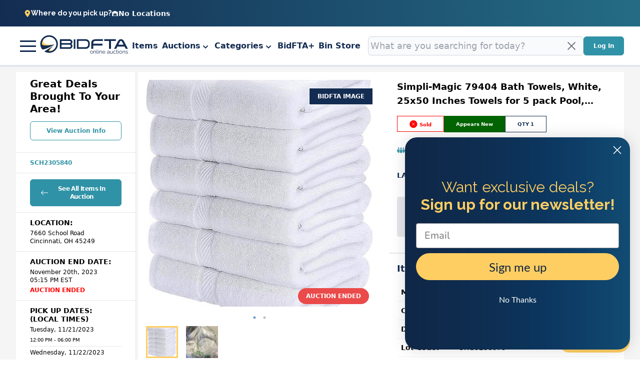

--- FILE ---
content_type: text/html; charset=utf-8
request_url: https://www.bidfta.com/313755/item-detail/25330162
body_size: 37047
content:
<!DOCTYPE html><html lang="en-US"><head><meta charSet="utf-8"/><meta name="viewport" content="width=device-width, initial-scale=1"/><link rel="manifest" href="/site.webmanifest"/><meta name="robots" content="noindex, nofollow"/><title>Simpli-Magic 79404 Bath Towels, White, 25x50 Inches Towels for  5 pack Pool, Spa, and Gym Lightweight and Highly Absorbent Quick Drying Towels</title><meta name="description" content="Turn your wants into wins with BidFTA Online Auctions"/><meta name="p:domain_verify" content="ee2d3cb138b72ebbf47b68d101ac1b9f"/><meta property="og:url" content="https://bidfta.com/313755/item-detail/25330162"/><meta property="og:type" content="website"/><meta property="og:title" content="Simpli-Magic 79404 Bath Towels, White, 25x50 Inches Towels for  5 pack Pool, Spa, and Gym Lightweight and Highly Absorbent Quick Drying Towels"/><meta property="og:description" content="incomplete "/><meta property="og:image" content="https://s3.amazonaws.com/lotting-images-prod/bidfta/ORG5258975_1700074552608.jpeg"/><meta name="twitter:card" content="summary_large_image"/><meta property="twitter:domain" content=""/><meta property="twitter:url" content="https://bidfta.com/313755/item-detail/25330162"/><meta name="twitter:title" content="Simpli-Magic 79404 Bath Towels, White, 25x50 Inches Towels for  5 pack Pool, Spa, and Gym Lightweight and Highly Absorbent Quick Drying Towels"/><meta name="twitter:description" content="incomplete "/><meta name="twitter:image" content="https://s3.amazonaws.com/lotting-images-prod/bidfta/ORG5258975_1700074552608.jpeg"/><link rel="shortcut icon" href="/favicon.ico"/><meta name="next-head-count" content="19"/><script>(({protect:f})=>{var S=3;function w(a){return new Promise((t,r)=>{if(document.querySelector(`script[src="${a}"]`)){t();return}let s=document.createElement("script");s.src=a,s.async=!0,s.onload=()=>t(),s.onerror=o=>{console.error("Error loading script",o),r(o)},document.head.appendChild(s)})}var H="/149e9513-01fa-4fb0-aad4-566afd725d1b/2d206a39-8ed7-437e-a3be-862e0f06eea3/a-4-a/c.js",P=class m{#e;#t;#n=0;constructor(){let{promise:e,resolve:t}=m.#o();this.#e=e,this.#t=t,this.#r(),window.addEventListener("online",this.#s),window.addEventListener("visibilitychange",this.#s)}getChallenge=async()=>(await this.#i(),await this.#e.then(t=>typeof t=="function"?t():t));#s=()=>{if(document.hidden)return;let{promise:e,resolve:t}=m.#o();this.#e=e,this.#t=t,window.V_C=[],window.V_C.push=t;let r=document.querySelector('script[src*="c.js"]');r&&r.remove(),this.#n+=1};#r=()=>{if(window.V_C){let e=window.V_C.pop();e&&this.#t(e)}else window.V_C=[],window.V_C.push=this.#t};#i=()=>{let e=new URL(H,window.location.origin);return e.searchParams.set("i",String(this.#n)),e.searchParams.set("v",String(S)),e.searchParams.set("h",window.location.host),w(e.pathname+e.search)};#a=()=>{window.V_C=void 0};static#o(){let e,t;return{promise:new Promise((s,o)=>{e=s,t=o}),resolve:e,reject:t}}},q="/149e9513-01fa-4fb0-aad4-566afd725d1b/2d206a39-8ed7-437e-a3be-862e0f06eea3",x=class L{#e=!1;#t;constructor(e){this.#t=e}get loaded(){return this.#e}load=async()=>{this.#e||await this.#s()};#n=()=>{if(typeof globalThis.window>"u")throw new Error("KPSDK is not available in the server");if(!window.KPSDK)throw new Error("KPSDK is not loaded");let e=this.#t.map(t=>{let r=L.#r(t.path);return{domain:r.host,path:r.pathname,method:t.method}});try{window.KPSDK.configure(e)}catch(t){console.error("Error configuring KPSDK...",t)}};#s=async()=>{let e=`${q}/p.js`,t=this;return new Promise((r,s)=>{let o=()=>{document.removeEventListener("kpsdk-load",o),this.#n()},c=()=>{document.removeEventListener("kpsdk-ready",c),t.#e=!0,r()};document.addEventListener("kpsdk-load",o,{once:!0}),document.addEventListener("kpsdk-ready",c,{once:!0}),w(e).catch(d=>{document.removeEventListener("kpsdk-load",o),document.removeEventListener("kpsdk-ready",c),s(d)})})};static#r(e){let t;try{t=new URL(e)}catch{t=new URL(e,location.origin)}return t}},v=a=>{let e=a.replace(/[.?+^$[\]\\(){}|-]/g,"\\$&").split("*").join(".*");return new RegExp(`^${e}$`)},y=({path:a,pattern:e})=>a.search(e)!==-1;function C(a,e,t){let r=window.fetch;window.fetch=async(s,o)=>{let c=new URL(s instanceof Request?s.url:s,location.href),d=c.origin===location.origin,h=o?.method??(s instanceof Request?s.method:"GET"),u=t.find(p=>{let g=y({path:c.pathname,pattern:v(p.path)}),_=p.method.toLowerCase()===h.toLowerCase()||p.method==="*";return g&&_});if(u==null||!d)return r(s,o);let l=await a.getChallenge(),n=new Headers(o?.headers||(s instanceof Request?s.headers:void 0));n.set("x-is-human",JSON.stringify(l)),n.set("x-path",c.pathname),n.set("x-method",h);let i={...o,headers:n};return e.loaded||l.b!==0?r(s,i):l.d===1||u?.advancedOptions?.checkLevel==="deepAnalysis"?(await e.load(),window.fetch(s,i)):r(s,i)}}async function E(a,e,t){let r=XMLHttpRequest.prototype.open,s=XMLHttpRequest.prototype.send;XMLHttpRequest.prototype.open=function(o,c,d,h,u){return this._requestUrl=c.toString(),this._requestMethod=o,r.call(this,o,c,d??!0,h,u)},XMLHttpRequest.prototype.send=async function(o){let c=this._requestUrl;if(!c)return s.call(this,o);if(this._isReexecution)return s.call(this,o);let d=new URL(c,location.href),h=this._requestMethod??"GET",u=t.find(i=>{let p=y({path:d.pathname,pattern:v(i.path)}),g=i.method===h||i.method==="*";return p&&g});if(!u)return s.call(this,o);let l=await a.getChallenge();if(this.setRequestHeader("x-is-human",JSON.stringify(l)),this.setRequestHeader("x-path",d.pathname),this.setRequestHeader("x-method",h),l.b!==0)return s.call(this,o);if(e.loaded)return s.call(this,o);if((l.d===1||u?.advancedOptions?.checkLevel==="deepAnalysis")&&await e.load(),!e.loaded)return s.call(this,o);this.setRequestHeader("x-is-human",JSON.stringify(l)),this.setRequestHeader("x-path",d.pathname),this.setRequestHeader("x-method",h);let n=new XMLHttpRequest;return n._isReexecution=!0,n.open(h,c,!0),n.setRequestHeader("x-is-human",JSON.stringify(l)),n.setRequestHeader("x-path",d.pathname),n.setRequestHeader("x-method",h),this.timeout&&(n.timeout=this.timeout),this.responseType&&(n.responseType=this.responseType),this.withCredentials&&(n.withCredentials=this.withCredentials),n.onreadystatechange=()=>{Object.defineProperty(this,"readyState",{value:n.readyState,writable:!0,configurable:!0}),n.readyState===XMLHttpRequest.DONE&&(Object.defineProperty(this,"status",{value:n.status,writable:!0,configurable:!0}),Object.defineProperty(this,"statusText",{value:n.statusText,writable:!0,configurable:!0}),Object.defineProperty(this,"response",{value:n.response,writable:!0,configurable:!0}),Object.defineProperty(this,"responseText",{value:n.responseText,writable:!0,configurable:!0}),Object.defineProperty(this,"responseXML",{value:n.responseXML,writable:!0,configurable:!0}),this.getAllResponseHeaders=()=>n.getAllResponseHeaders(),this.getResponseHeader=i=>n.getResponseHeader(i)),this.onreadystatechange&&this.onreadystatechange.call(this,new Event("readystatechange"))},n.onload=i=>{this.onload&&this.onload.call(this,i)},n.onerror=i=>{this.onerror&&this.onerror.call(this,i)},n.onabort=i=>{this.onabort&&this.onabort.call(this,i)},n.ontimeout=i=>{this.ontimeout&&this.ontimeout.call(this,i)},n.onloadstart=i=>{this.onloadstart&&this.onloadstart.call(this,i)},n.onloadend=i=>{this.onloadend&&this.onloadend.call(this,i)},n.onprogress=i=>{this.onprogress&&this.onprogress.call(this,i)},n.send(o)}}function M({protect:a=[]}){for(let r of a)if(r.advancedOptions?.checkLevel!==void 0&&r.advancedOptions.checkLevel!=="deepAnalysis"&&r.advancedOptions.checkLevel!=="basic")throw new Error(`Invalid checkLevel "${r.advancedOptions.checkLevel}" for route "${r.path}". Must be one of: deepAnalysis, basic`);let e=new P,t=new x(a);E(e,t,a).catch(r=>{console.error("Error patching XMLHttpRequest:",r)}),C(e,t,a)}M({protect:f})})({ protect: [{"path":"/api/klaviyoSignUp","method":"POST"},{"path":"/api/verifyRecaptcha","method":"POST"},{"path":"/api/places/autocomplete","method":"POST"},{"path":"/api/places/details","method":"POST"}] });</script><link rel="preload" href="/_next/static/media/630c17af355fa44e-s.p.woff2" as="font" type="font/woff2" crossorigin="anonymous" data-next-font="size-adjust"/><link rel="preload" href="/_next/static/media/c441a7a257a6e5bf-s.p.woff2" as="font" type="font/woff2" crossorigin="anonymous" data-next-font="size-adjust"/><link rel="preload" href="/_next/static/media/6d664cce900333ee-s.p.woff2" as="font" type="font/woff2" crossorigin="anonymous" data-next-font="size-adjust"/><link rel="preload" href="/_next/static/media/4de1fea1a954a5b6-s.p.woff2" as="font" type="font/woff2" crossorigin="anonymous" data-next-font="size-adjust"/><script id="hotjar" data-nscript="beforeInteractive">(function(h,o,t,j,a,r){
                      h.hj=h.hj||function(){(h.hj.q=h.hj.q||[]).push(arguments)};
                      h._hjSettings={hjid:3011093,hjsv:6};
                      a=o.getElementsByTagName('head')[0];
                      r=o.createElement('script');r.async=1;
                      r.src=t+h._hjSettings.hjid+j+h._hjSettings.hjsv;
                      a.appendChild(r);
                     })(window,document,'https://static.hotjar.com/c/hotjar-','.js?sv=17');</script><link rel="preload" href="/_next/static/css/e0f5f251ab77f8d0.css" as="style"/><link rel="stylesheet" href="/_next/static/css/e0f5f251ab77f8d0.css" data-n-g=""/><link rel="preload" href="/_next/static/css/9a855cd7a4aa4394.css" as="style"/><link rel="stylesheet" href="/_next/static/css/9a855cd7a4aa4394.css" data-n-p=""/><noscript data-n-css=""></noscript><script defer="" nomodule="" src="/_next/static/chunks/polyfills-42372ed130431b0a.js"></script><script src="/_next/static/chunks/webpack-d0f2fe241b956c58.js" defer=""></script><script src="/_next/static/chunks/framework-40461e51349ca8e7.js" defer=""></script><script src="/_next/static/chunks/main-edaffcc3518e46a0.js" defer=""></script><script src="/_next/static/chunks/pages/_app-dc4b63fd691c68e9.js" defer=""></script><script src="/_next/static/chunks/fea29d9f-c1448143b0bfabf5.js" defer=""></script><script src="/_next/static/chunks/41155975-43584f2360365ddc.js" defer=""></script><script src="/_next/static/chunks/cb355538-d2ee0667afdc5f04.js" defer=""></script><script src="/_next/static/chunks/2e3a845b-4ef093a5a2386496.js" defer=""></script><script src="/_next/static/chunks/ebc70433-c96122bbca6a484f.js" defer=""></script><script src="/_next/static/chunks/36d2f571-bdd90b0dbcb07e3d.js" defer=""></script><script src="/_next/static/chunks/e21e5bbe-b9936a4b9c9855d0.js" defer=""></script><script src="/_next/static/chunks/4577d2ec-7a0da1d7c93d153b.js" defer=""></script><script src="/_next/static/chunks/68c0a17d-761fa6d382d75d19.js" defer=""></script><script src="/_next/static/chunks/9117-fa610220c104aa6b.js" defer=""></script><script src="/_next/static/chunks/8130-cad835f3cdebc8b7.js" defer=""></script><script src="/_next/static/chunks/7434-f166ee29a7927edf.js" defer=""></script><script src="/_next/static/chunks/3891-2d0e1507fb86076d.js" defer=""></script><script src="/_next/static/chunks/7655-6a0e0dd28350cf2f.js" defer=""></script><script src="/_next/static/chunks/716-6fddde622aa64597.js" defer=""></script><script src="/_next/static/chunks/6455-ddfa05b96e3c61b6.js" defer=""></script><script src="/_next/static/chunks/6976-3d0ad7494a78b349.js" defer=""></script><script src="/_next/static/chunks/9057-239d660aff0a1c82.js" defer=""></script><script src="/_next/static/chunks/6809-1e046d622287e476.js" defer=""></script><script src="/_next/static/chunks/pages/%5BauctionId%5D/item-detail/%5BitemId%5D-74a3147333a06a95.js" defer=""></script><script src="/_next/static/hYRr98MFd6f5V_29u1mwq/_buildManifest.js" defer=""></script><script src="/_next/static/hYRr98MFd6f5V_29u1mwq/_ssgManifest.js" defer=""></script></head><body class="loading"><div id="__next"><div class="__variable_2e06ba __variable_47a102 __variable_1e6ae6 font-sans"><script>!function(){try{var d=document.documentElement,n='data-theme',s='setAttribute';var e=localStorage.getItem('theme');if('system'===e||(!e&&true)){var t='(prefers-color-scheme: dark)',m=window.matchMedia(t);if(m.media!==t||m.matches){d.style.colorScheme = 'dark';d[s](n,'dark')}else{d.style.colorScheme = 'light';d[s](n,'light')}}else if(e){d[s](n,e|| '')}if(e==='light'||e==='dark')d.style.colorScheme=e}catch(e){}}()</script><header class="w-full print:hidden bg-white fixed z-50 border-b-4 border-slate-200 ease-in-out duration-200"><button class="bg-gradient-to-r from-bidfta-blue-backdrop-dark to-[#246c84] main-container w-full"><div class="p-4 text-white flex gap-4 font-semibold" style="font-size:14px"><p class="font-bold font-raleway flex gap-1 items-center"><svg stroke="currentColor" fill="currentColor" stroke-width="0" viewBox="0 0 384 512" color="#fece62" style="color:#fece62" height="1em" width="1em" xmlns="http://www.w3.org/2000/svg"><path d="M215.7 499.2C267 435 384 279.4 384 192C384 86 298 0 192 0S0 86 0 192c0 87.4 117 243 168.3 307.2c12.3 15.3 35.1 15.3 47.4 0zM192 128a64 64 0 1 1 0 128 64 64 0 1 1 0-128z"></path></svg> Where do you pick up?</p><div class="flex gap-2 items-center"><svg stroke="currentColor" fill="currentColor" stroke-width="0" viewBox="0 0 24 24" height="1em" width="1em" xmlns="http://www.w3.org/2000/svg"><path fill="none" d="M0 0h24v24H0z"></path><path d="M22 21V7L12 3 2 7v14h5v-9h10v9h5zm-11-2H9v2h2v-2zm2-3h-2v2h2v-2zm2 3h-2v2h2v-2z"></path></svg><div class="text-sm"><div>No Locations</div></div></div><div class="flex gap-2 items-center"><div class="text-md"></div></div></div></button><nav class="main-container mobile-padding"><div class=" lg:flex justify-between gap-2 w-full hidden"><div class="flex items-center gap-2 lg:gap-4 xl:gap-6 "><div class="flex items-center gap-4 lg:gap-8"><div class="hamburger-react" aria-expanded="false" role="button" style="cursor:pointer;height:48px;position:relative;transition:0.4s cubic-bezier(0, 0, 0, 1);user-select:none;width:48px;outline:none;transform:none" tabindex="0"><div style="background:#132c52;height:3px;left:8px;position:absolute;width:32px;top:13px;transition:0.4s cubic-bezier(0, 0, 0, 1);transform:none"></div><div style="background:#132c52;height:3px;left:8px;position:absolute;width:32px;top:23px;transition:0.4s cubic-bezier(0, 0, 0, 1);transform:none"></div><div style="background:#132c52;height:3px;left:8px;position:absolute;width:32px;top:33px;transition:0.4s cubic-bezier(0, 0, 0, 1);transform:none"></div></div><div style="min-width:150px"><a class="inline-block w-full" rel="noreferrer" target="_self" href="/"><div class="w-full"><div class="flex justify-center md:justify-start"><svg xmlns="http://www.w3.org/2000/svg" viewBox="0 0 300 70" width="180" height="70" fill="none" style="max-width:100%;height:auto"><title>bidfta online auctions</title><desc>a logo of bidfta with a circle in front, BIDFTA, and online auctions text underneath</desc><path fill="#132C52" d="M108.25 28.366c0 1.283-.273 2.465-.826 3.546-.545 1.081-1.308 2.022-2.274 2.84.942.91 1.69 1.951 2.251 3.141.56 1.173.85 2.457.849 3.757 0 1.314-.28 2.66-.849 3.85a10.43 10.43 0 0 1-2.251 3.12c-.951.9-2.067 1.607-3.287 2.083a10.61 10.61 0 0 1-3.95.755H66.148V19.172h31.625c.974 0 1.932.117 2.89.35a10.72 10.72 0 0 1 2.703 1.058c.841.467 1.605 1.05 2.282 1.734a9.163 9.163 0 0 1 1.667 2.35c.624 1.252.943 2.488.943 3.702h-.008Zm-36.548 3.71h26.266c.57 0 1.13-.07 1.69-.21a5.34 5.34 0 0 0 1.527-.63c.452-.28.826-.638 1.106-1.082.284-.448.43-.97.421-1.5 0-.56-.14-1.082-.421-1.548a3.765 3.765 0 0 0-1.129-1.175 5.752 5.752 0 0 0-1.597-.723 6.427 6.427 0 0 0-1.784-.257h-26.08v7.132l.001-.007Zm30.683 11.168c.218-.435.327-.948.327-1.547 0-.6-.125-1.15-.374-1.665a4.65 4.65 0 0 0-1.013-1.36c-.42-.39-.927-.7-1.503-.942a4.794 4.794 0 0 0-1.807-.35H71.702v8.54h26.313c.911 0 1.776-.24 2.609-.73.834-.483 1.418-1.137 1.761-1.946Zm15.586-23.465h-5.499V51.45h5.499V19.78Zm4.806-.607h29.655c1.877 0 3.638.366 5.289 1.097 1.61.707 3.07 1.715 4.3 2.971 1.223 1.252 2.189 2.707 2.913 4.371a13.256 13.256 0 0 1 1.083 5.305v4.8c0 1.873-.358 3.64-1.083 5.303a14.016 14.016 0 0 1-2.937 4.355 14.229 14.229 0 0 1-4.323 2.948 12.855 12.855 0 0 1-5.242 1.09h-29.655v-32.24Zm37.686 13.65c0-1.073-.21-2.1-.631-3.064a8.478 8.478 0 0 0-1.737-2.567 8.119 8.119 0 0 0-2.563-1.758 7.625 7.625 0 0 0-3.1-.645h-24.108v21.015h24.201c1.068 0 2.08-.21 3.054-.637a8.111 8.111 0 0 0 4.253-4.302c.421-.98.631-2.03.631-3.142v-4.9Zm103.281-11.9c1.573-1.159 3.552-1.672 5.499-1.734 2.189-.094 4.479.25 6.341 1.454 1.853 1.182 3.108 3.041 4.128 4.94 4.495 8.61 8.958 17.242 13.452 25.852-2.43.024-4.868 0-7.298.008-1.379-2.613-2.742-5.242-4.113-7.855h-23.758c-1.394 2.613-2.726 5.257-4.136 7.863-2.399-.023-4.806 0-7.206-.008 4.347-8.493 8.779-16.948 13.149-25.425.974-1.906 2.158-3.81 3.942-5.095Zm4.517 4.38c-.778.357-1.3 1.065-1.69 1.788-1.83 3.477-3.661 7.086-5.499 10.562 5.85.016 11.7-.008 17.549.016-1.791-3.454-3.598-7.024-5.39-10.477-.405-.785-.966-1.57-1.815-1.929a4.11 4.11 0 0 0-3.155.031v.01Zm-90.381-4.714c2.991-1.12 6.216-1.354 9.379-1.408h22.239v5.794h-21.694c-2.15.04-4.339.032-6.419.638-1.285.374-2.5 1.183-3.1 2.404-.857 1.68-.849 4.44-.833 6.284h30.854v5.997s-20.572.008-30.854.008c.008 3.702 0 11.114 0 11.114h-6.777V32.877c.054-2.894.498-5.927 2.126-8.393 1.184-1.827 3.046-3.142 5.071-3.896m36.136-1.416h38.869v5.795h-16.046l-.008 26.46-6.761-.016.008-26.444h-16.054l-.008-5.795Z"></path><path fill="#FECE62" d="M44.486 37.116C37.7 37.862 4.4 40.569 11.108 20.572c-3.748 1.54-5.485 8.72-5.836 13.588-.506 10.477 27.163 6.347 39.214 2.956ZM29.756 60.55c3.06-.101 8.007-1.019 10.017-2.971-12.083 2.917 1.837-13.323 4.408-16.24C36.657 46.27 23.33 59.858 29.748 60.55h.008Z"></path><path fill="#132C52" d="M30.31 5.934C14.084 5.934.889 19.11.889 35.311a29.14 29.14 0 0 0 5.25 16.722c1.16 1.626 4.105 1.463 7.462.786 10.71-2.155 28.416-12.375 35.512-16.652-.997.202-2.61.544-4.62.95-12.072 2.402-38.86 6.93-38.346-3.548a24.065 24.065 0 0 1 4.97-12.997c4.432-5.748 11.395-9.45 19.2-9.45 13.367 0 24.233 10.858 24.233 24.197 0 9.987-6.09 18.581-14.76 22.275a24.213 24.213 0 0 1-8.663 1.914c-6.418-.692 6.824-12.78 13.07-18.154.786-.677 1.578-1.346 2.377-2.006l-27.28 17.53-4.9 3.15a29.272 29.272 0 0 0 15.923 4.683c16.226 0 29.42-13.175 29.42-29.377 0-16.2-13.202-29.4-29.427-29.4ZM171.707 67.459a4.808 4.808 0 0 1-1.918-.376 4.405 4.405 0 0 1-1.456-1.04 5.858 5.858 0 0 1-1-1.587 5.261 5.261 0 0 1-.333-1.875c0-.685.104-1.333.333-1.914a5.246 5.246 0 0 1 1-1.544 4.219 4.219 0 0 1 1.499-1.083 4.409 4.409 0 0 1 3.749 0c.587.25 1.086.613 1.502 1.083.416.448.728.96.96 1.544.248.581.373 1.226.373 1.914 0 .648-.125 1.272-.373 1.878a5.25 5.25 0 0 1-.96 1.581 4.364 4.364 0 0 1-1.502 1.04c-.56.253-1.186.379-1.874.379Zm-3.459-4.878c0 .731.147 1.376.459 1.96.304.56.72 1 1.25 1.334.52.333 1.104.498 1.75.498a3 3 0 0 0 1.706-.498 3.641 3.641 0 0 0 1.254-1.376c.331-.6.502-1.273.498-1.958 0-.688-.165-1.333-.498-1.917a3.625 3.625 0 0 0-1.254-1.376 3.013 3.013 0 0 0-1.706-.499c-.646 0-1.227.187-1.75.542a3.999 3.999 0 0 0-1.25 1.376 3.86 3.86 0 0 0-.459 1.914Zm18.219 4.71h-1.251V62c0-1.104-.165-1.928-.499-2.459-.312-.522-.813-.792-1.501-.792-.499 0-.987.126-1.459.374-.48.25-.896.586-1.248 1.002a3.61 3.61 0 0 0-.792 1.374v5.792h-1.208v-9.502h1.123v2.168c.251-.469.587-.874 1-1.208a4.92 4.92 0 0 1 1.376-.834 4.794 4.794 0 0 1 1.627-.291c.52 0 .968.107 1.333.293.356.201.656.487.875.832.218.366.373.792.456 1.291.106.501.168 1.075.168 1.707v5.544ZM189.176 54h1.251v11.123c0 .48.082.792.25.96.175.145.398.219.624.208.219 0 .427-.022.624-.083.222-.053.419-.093.587-.125l.205 1a4.379 4.379 0 0 1-.832.208 3.668 3.668 0 0 1-.874.125 1.793 1.793 0 0 1-1.334-.501c-.333-.334-.504-.79-.504-1.374L189.176 54Zm4.917 13.29v-9.5h1.208v9.5h-1.208Zm0-11.458V54h1.208v1.832h-1.208Zm11.931 11.459h-1.251V62c0-1.104-.165-1.928-.498-2.459-.312-.522-.814-.792-1.502-.792-.498 0-.986.126-1.458.374-.48.25-.896.586-1.248 1.002a3.584 3.584 0 0 0-.792 1.374v5.792h-1.208v-9.502h1.122v2.168c.251-.469.587-.874 1-1.208a4.92 4.92 0 0 1 1.376-.834 4.794 4.794 0 0 1 1.627-.291c.52 0 .968.107 1.333.293.356.201.657.487.875.832.219.366.373.792.456 1.291.107.501.168 1.075.168 1.707v5.544Zm6.752.168a4.694 4.694 0 0 1-1.875-.376 4.745 4.745 0 0 1-1.541-1.04 5.834 5.834 0 0 1-1-1.587 5.39 5.39 0 0 1-.333-1.915c0-.885.186-1.706.581-2.458a4.658 4.658 0 0 1 4.168-2.459c.917 0 1.717.24 2.416.71a4.58 4.58 0 0 1 1.667 1.789c.386.73.584 1.52.584 2.376V63h-8.126c.054.667.23 1.27.542 1.79.333.533.76.96 1.293 1.293.52.312 1.083.458 1.667.458.634 0 1.218-.146 1.749-.458.552-.334.936-.75 1.165-1.251l1.083.293a3.36 3.36 0 0 1-.915 1.208 3.92 3.92 0 0 1-1.416.832 5.153 5.153 0 0 1-1.709.294Zm-3.501-5.379h7.002a3.612 3.612 0 0 0-.541-1.792 3.234 3.234 0 0 0-1.251-1.208 3.409 3.409 0 0 0-3.413 0 3.553 3.553 0 0 0-1.253 1.208 4.138 4.138 0 0 0-.544 1.792Zm13.97 2.461c0-.584.166-1.085.499-1.501.377-.45.865-.795 1.416-1 .605-.248 1.315-.373 2.125-.373.476.002.95.043 1.419.122.499.064.936.16 1.333.294v-.792c0-.8-.24-1.44-.709-1.918-.48-.469-1.125-.706-1.957-.706-.534 0-1.043.104-1.544.29a8.32 8.32 0 0 0-1.499.835l-.501-.877a10.229 10.229 0 0 1 1.834-.958 5.386 5.386 0 0 1 1.835-.333c1.165 0 2.08.333 2.747 1 .69.667 1.042 1.605 1.042 2.792v4.373c0 .168.022.294.086.376.08.083.208.126.373.126v1h-.373c-.086.021-.158.042-.211.042a1.11 1.11 0 0 1-.707-.293 1.147 1.147 0 0 1-.25-.581v-.71a4.052 4.052 0 0 1-1.667 1.291 5.49 5.49 0 0 1-2.083.419 3.653 3.653 0 0 1-1.666-.376 2.79 2.79 0 0 1-1.126-1.04 2.718 2.718 0 0 1-.416-1.502Zm6.374.75c.124-.15.223-.32.293-.502a.955.955 0 0 0 .125-.416V63a7.035 7.035 0 0 0-2.626-.501c-.896 0-1.614.186-2.166.541a1.585 1.585 0 0 0-.792 1.419c0 .362.083.696.251 1 .2.32.47.59.789.789.355.2.774.293 1.254.293a4.003 4.003 0 0 0 1.664-.333c.47-.207.882-.521 1.208-.917Zm4.266-1.918v-5.581h1.211v5.373c0 1.083.176 1.896.541 2.416.384.534.936.792 1.667.792.499 0 .968-.093 1.413-.293a4.074 4.074 0 0 0 1.211-.915c.355-.416.624-.874.792-1.373v-6h1.251v8c0 .165.018.29.08.373.085.083.21.126.378.126v1h-.376c-.082.021-.157.042-.208.042a1.209 1.209 0 0 1-.666-.293.849.849 0 0 1-.251-.624l-.043-1.29a4.521 4.521 0 0 1-1.706 1.749c-.7.392-1.491.593-2.294.581-1 0-1.749-.33-2.248-.997-.501-.688-.752-1.72-.752-3.086Zm15.038 4.086a4.815 4.815 0 0 1-1.92-.376A4.411 4.411 0 0 1 245.464 66a5.823 5.823 0 0 1-1-1.584 5.086 5.086 0 0 1-.333-1.875c0-.917.186-1.73.581-2.458a4.969 4.969 0 0 1 1.667-1.792c.72-.438 1.552-.667 2.501-.667.885 0 1.667.208 2.333.624a3.98 3.98 0 0 1 1.542 1.667l-1.208.376a2.786 2.786 0 0 0-1.126-1.126 3.15 3.15 0 0 0-1.584-.416 3.18 3.18 0 0 0-1.749.499 3.228 3.228 0 0 0-1.251 1.333 3.955 3.955 0 0 0-.458 1.96c0 .696.146 1.334.458 1.915.334.587.76 1.064 1.294 1.419.52.333 1.093.498 1.706.498.416 0 .814-.061 1.208-.208.387-.133.72-.333 1-.584.26-.226.462-.511.587-.832l1.205.374c-.165.448-.458.853-.874 1.21-.397.367-.865.65-1.374.832a4.985 4.985 0 0 1-1.666.294Zm10.421-.627c-.083.032-.24.107-.459.208-.244.1-.494.183-.749.25-.312.088-.636.13-.96.126a2.648 2.648 0 0 1-1-.208 1.686 1.686 0 0 1-.749-.627 1.874 1.874 0 0 1-.251-1v-6.789h-1.291v-1.003h1.291v-3.208h1.251v3.211h2.208v.997h-2.208v6.459a.94.94 0 0 0 .373.752c.23.169.51.256.795.248.312.004.623-.052.914-.165.18-.056.349-.14.502-.251l.333 1Zm1.563.459v-9.502h1.208v9.502h-1.208Zm0-11.459V54h1.208v1.832h-1.208Zm8.013 11.627a4.804 4.804 0 0 1-1.917-.376 4.395 4.395 0 0 1-1.456-1.04 5.81 5.81 0 0 1-1-1.587 5.24 5.24 0 0 1-.334-1.875c0-.685.104-1.333.334-1.914a5.226 5.226 0 0 1 1-1.544 4.215 4.215 0 0 1 1.498-1.083 4.409 4.409 0 0 1 3.75 0c.586.25 1.085.613 1.501 1.083.416.448.728.96.96 1.544.248.581.373 1.226.373 1.914 0 .648-.125 1.272-.373 1.878a5.25 5.25 0 0 1-.96 1.581 4.36 4.36 0 0 1-1.501 1.04c-.56.253-1.187.379-1.875.379Zm-3.459-4.878c0 .731.147 1.376.459 1.96.304.56.72 1 1.251 1.334.52.333 1.104.498 1.749.498.637 0 1.208-.165 1.707-.498a3.647 3.647 0 0 0 1.253-1.376 4 4 0 0 0 .499-1.958 3.82 3.82 0 0 0-.499-1.917 3.63 3.63 0 0 0-1.253-1.376 3.018 3.018 0 0 0-1.707-.499c-.645 0-1.227.187-1.749.542a4.002 4.002 0 0 0-1.251 1.376 3.882 3.882 0 0 0-.459 1.914Zm18.222 4.71h-1.251V62c0-1.104-.165-1.928-.499-2.459-.312-.522-.813-.792-1.501-.792-.499 0-.987.126-1.459.374-.48.25-.896.586-1.248 1.002a3.61 3.61 0 0 0-.792 1.374v5.792h-1.208v-9.502h1.123v2.168c.251-.469.587-.874 1-1.208a4.92 4.92 0 0 1 1.376-.834 4.794 4.794 0 0 1 1.627-.291c.52 0 .968.107 1.333.293.356.201.656.487.875.832.218.366.373.792.456 1.291.106.501.168 1.075.168 1.707v5.544Zm5.794.168a6.423 6.423 0 0 1-2.21-.376 4.216 4.216 0 0 1-1.707-1.168l.499-.875c.522.501 1.053.864 1.584 1.083.552.229 1.136.336 1.749.336.752 0 1.344-.136 1.792-.419a1.451 1.451 0 0 0 .709-1.29c0-.387-.114-.678-.333-.875a2.56 2.56 0 0 0-.96-.459c-.416-.133-.915-.293-1.499-.459a10.12 10.12 0 0 1-1.666-.541 2.54 2.54 0 0 1-1-.792c-.232-.301-.334-.71-.334-1.208 0-.605.147-1.104.459-1.501.301-.416.72-.728 1.251-.958a4.944 4.944 0 0 1 1.832-.333c.749 0 1.394.125 1.957.373.552.232 1 .544 1.333.96l-.581.835a3.248 3.248 0 0 0-1.211-.877 4.178 4.178 0 0 0-1.541-.291c-.395 0-.771.061-1.123.168a1.873 1.873 0 0 0-.877.541c-.229.23-.333.542-.333.958 0 .333.085.605.25.792.206.224.463.395.75.498.354.115.792.24 1.293.376.688.198 1.301.395 1.832.584.552.198.971.459 1.251.792.301.312.458.747.458 1.334 0 .896-.333 1.581-1 2.08-.666.48-1.541.709-2.626.709l.002.003Z"></path></svg></div></div></a></div></div><ul class="lg:gap-1 xl:gap-2 md:flex items-center"><li><a class="font-bold text-bidfta-blue-dark hover:bg-slate-200 ease-in-out transition duration-200 py-2 md:px-1 px-2 rounded-md hover:cursor-pointer" href="/items?pageId=1">Items</a></li><li class="font-bold text-bidfta-blue-dark hover:bg-slate-200 ease-in-out transition duration-200 py-2 md:px-1 px-2 rounded-md hover:cursor-pointer"><div class="flex flex-col"><div class="flex flex-row items-end text-bidfta-blue-dark"><button class="font-bold">Auctions</button><button type="button" class="text-sm font-medium"><svg class="h-5 w-5" xmlns="http://www.w3.org/2000/svg" viewBox="0 0 20 20" fill="currentColor" aria-hidden="true"><path fill-rule="evenodd" d="M5.293 7.293a1 1 0 011.414 0L10 10.586l3.293-3.293a1 1 0 111.414 1.414l-4 4a1 1 0 01-1.414 0l-4-4a1 1 0 010-1.414z" clip-rule="evenodd"></path></svg></button></div></div></li><li class="font-bold text-bidfta-blue-dark hover:bg-slate-200 ease-in-out transition duration-200 py-2 md:px-1 px-2 rounded-md hover:cursor-pointer"><div class="flex flex-col"><div class="flex flex-row items-end text-bidfta-blue-dark"><button class="font-bold">Categories</button><button type="button" class="text-sm font-medium"><svg class="h-5 w-5" xmlns="http://www.w3.org/2000/svg" viewBox="0 0 20 20" fill="currentColor" aria-hidden="true"><path fill-rule="evenodd" d="M5.293 7.293a1 1 0 011.414 0L10 10.586l3.293-3.293a1 1 0 111.414 1.414l-4 4a1 1 0 01-1.414 0l-4-4a1 1 0 010-1.414z" clip-rule="evenodd"></path></svg></button></div></div></li><li><a class="font-bold text-bidfta-blue-dark hover:bg-slate-200 ease-in-out transition duration-200 py-2 md:px-1 px-2 rounded-md hover:cursor-pointer" href="/bidfta-plus">BidFTA+</a></li><li><a class="font-bold text-bidfta-blue-dark hover:bg-slate-200 ease-in-out transition duration-200 py-2 md:px-1 px-2 rounded-md hover:cursor-pointer" href="/info/bin-store">Bin Store</a></li></ul></div><div class="flex gap-2 lg:gap-2 xl:gap-4 items-center w-full max-w-xs lg:max-w-md xl:max-w-lg 2xl:max-w-xl"><div class="w-full"><div class="relative flex items-center text-2xl w-full grow"><div class="relative w-full"><input id="default-search" class="w-full block py-1 pl-1 pr-10 border border-gray-300 rounded-md bg-gray-50 text-lg" placeholder="What are you searching for today?" name="textInput"/><button type="button" class="absolute right-0 top-0 bottom-0 px-3 py-1 bg-transparent text-gray-500"><svg stroke="currentColor" fill="currentColor" stroke-width="0" viewBox="0 0 1024 1024" fill-rule="evenodd" height="1em" width="1em" xmlns="http://www.w3.org/2000/svg"><path d="M799.855 166.312c.023.007.043.018.084.059l57.69 57.69c.041.041.052.06.059.084a.118.118 0 0 1 0 .069c-.007.023-.018.042-.059.083L569.926 512l287.703 287.703c.041.04.052.06.059.083a.118.118 0 0 1 0 .07c-.007.022-.018.042-.059.083l-57.69 57.69c-.041.041-.06.052-.084.059a.118.118 0 0 1-.069 0c-.023-.007-.042-.018-.083-.059L512 569.926 224.297 857.629c-.04.041-.06.052-.083.059a.118.118 0 0 1-.07 0c-.022-.007-.042-.018-.083-.059l-57.69-57.69c-.041-.041-.052-.06-.059-.084a.118.118 0 0 1 0-.069c.007-.023.018-.042.059-.083L454.073 512 166.371 224.297c-.041-.04-.052-.06-.059-.083a.118.118 0 0 1 0-.07c.007-.022.018-.042.059-.083l57.69-57.69c.041-.041.06-.052.084-.059a.118.118 0 0 1 .069 0c.023.007.042.018.083.059L512 454.073l287.703-287.702c.04-.041.06-.052.083-.059a.118.118 0 0 1 .07 0Z"></path></svg></button></div></div></div><svg aria-hidden="true" class="w-6 h-6 text-gray-200 animate-spin fill-bidfta-blue-dark" viewBox="0 0 100 100" fill="none" xmlns="http://www.w3.org/2000/svg"><path d="M100 50.5908C100 78.2051 77.6142 100.591 50 100.591C22.3858 100.591 0 78.2051 0 50.5908C0 22.9766 22.3858 0.59082 50 0.59082C77.6142 0.59082 100 22.9766 100 50.5908ZM9.08144 50.5908C9.08144 73.1895 27.4013 91.5094 50 91.5094C72.5987 91.5094 90.9186 73.1895 90.9186 50.5908C90.9186 27.9921 72.5987 9.67226 50 9.67226C27.4013 9.67226 9.08144 27.9921 9.08144 50.5908Z" fill="currentColor"></path><path d="M93.9676 39.0409C96.393 38.4038 97.8624 35.9116 97.0079 33.5539C95.2932 28.8227 92.871 24.3692 89.8167 20.348C85.8452 15.1192 80.8826 10.7238 75.2124 7.41289C69.5422 4.10194 63.2754 1.94025 56.7698 1.05124C51.7666 0.367541 46.6976 0.446843 41.7345 1.27873C39.2613 1.69328 37.813 4.19778 38.4501 6.62326C39.0873 9.04874 41.5694 10.4717 44.0505 10.1071C47.8511 9.54855 51.7191 9.52689 55.5402 10.0491C60.8642 10.7766 65.9928 12.5457 70.6331 15.2552C75.2735 17.9648 79.3347 21.5619 82.5849 25.841C84.9175 28.9121 86.7997 32.2913 88.1811 35.8758C89.083 38.2158 91.5421 39.6781 93.9676 39.0409Z" fill="currentFill"></path></svg><span class="sr-only">Loading...</span></div></div><div class="lg:hidden pb-4"><div class="flex justify-between items-center"><div class="hamburger-react" aria-expanded="false" role="button" style="cursor:pointer;height:48px;position:relative;transition:0.4s cubic-bezier(0, 0, 0, 1);user-select:none;width:48px;outline:none;transform:none" tabindex="0"><div style="background:#132c52;height:3px;left:8px;position:absolute;width:32px;top:13px;transition:0.4s cubic-bezier(0, 0, 0, 1);transform:none"></div><div style="background:#132c52;height:3px;left:8px;position:absolute;width:32px;top:23px;transition:0.4s cubic-bezier(0, 0, 0, 1);transform:none"></div><div style="background:#132c52;height:3px;left:8px;position:absolute;width:32px;top:33px;transition:0.4s cubic-bezier(0, 0, 0, 1);transform:none"></div></div><div style="min-width:150px"><a class="inline-block w-full" rel="noreferrer" target="_self" href="/"><div class="w-full"><div class="flex justify-center md:justify-start"><svg xmlns="http://www.w3.org/2000/svg" viewBox="0 0 300 70" width="180" height="70" fill="none" style="max-width:100%;height:auto"><title>bidfta online auctions</title><desc>a logo of bidfta with a circle in front, BIDFTA, and online auctions text underneath</desc><path fill="#132C52" d="M108.25 28.366c0 1.283-.273 2.465-.826 3.546-.545 1.081-1.308 2.022-2.274 2.84.942.91 1.69 1.951 2.251 3.141.56 1.173.85 2.457.849 3.757 0 1.314-.28 2.66-.849 3.85a10.43 10.43 0 0 1-2.251 3.12c-.951.9-2.067 1.607-3.287 2.083a10.61 10.61 0 0 1-3.95.755H66.148V19.172h31.625c.974 0 1.932.117 2.89.35a10.72 10.72 0 0 1 2.703 1.058c.841.467 1.605 1.05 2.282 1.734a9.163 9.163 0 0 1 1.667 2.35c.624 1.252.943 2.488.943 3.702h-.008Zm-36.548 3.71h26.266c.57 0 1.13-.07 1.69-.21a5.34 5.34 0 0 0 1.527-.63c.452-.28.826-.638 1.106-1.082.284-.448.43-.97.421-1.5 0-.56-.14-1.082-.421-1.548a3.765 3.765 0 0 0-1.129-1.175 5.752 5.752 0 0 0-1.597-.723 6.427 6.427 0 0 0-1.784-.257h-26.08v7.132l.001-.007Zm30.683 11.168c.218-.435.327-.948.327-1.547 0-.6-.125-1.15-.374-1.665a4.65 4.65 0 0 0-1.013-1.36c-.42-.39-.927-.7-1.503-.942a4.794 4.794 0 0 0-1.807-.35H71.702v8.54h26.313c.911 0 1.776-.24 2.609-.73.834-.483 1.418-1.137 1.761-1.946Zm15.586-23.465h-5.499V51.45h5.499V19.78Zm4.806-.607h29.655c1.877 0 3.638.366 5.289 1.097 1.61.707 3.07 1.715 4.3 2.971 1.223 1.252 2.189 2.707 2.913 4.371a13.256 13.256 0 0 1 1.083 5.305v4.8c0 1.873-.358 3.64-1.083 5.303a14.016 14.016 0 0 1-2.937 4.355 14.229 14.229 0 0 1-4.323 2.948 12.855 12.855 0 0 1-5.242 1.09h-29.655v-32.24Zm37.686 13.65c0-1.073-.21-2.1-.631-3.064a8.478 8.478 0 0 0-1.737-2.567 8.119 8.119 0 0 0-2.563-1.758 7.625 7.625 0 0 0-3.1-.645h-24.108v21.015h24.201c1.068 0 2.08-.21 3.054-.637a8.111 8.111 0 0 0 4.253-4.302c.421-.98.631-2.03.631-3.142v-4.9Zm103.281-11.9c1.573-1.159 3.552-1.672 5.499-1.734 2.189-.094 4.479.25 6.341 1.454 1.853 1.182 3.108 3.041 4.128 4.94 4.495 8.61 8.958 17.242 13.452 25.852-2.43.024-4.868 0-7.298.008-1.379-2.613-2.742-5.242-4.113-7.855h-23.758c-1.394 2.613-2.726 5.257-4.136 7.863-2.399-.023-4.806 0-7.206-.008 4.347-8.493 8.779-16.948 13.149-25.425.974-1.906 2.158-3.81 3.942-5.095Zm4.517 4.38c-.778.357-1.3 1.065-1.69 1.788-1.83 3.477-3.661 7.086-5.499 10.562 5.85.016 11.7-.008 17.549.016-1.791-3.454-3.598-7.024-5.39-10.477-.405-.785-.966-1.57-1.815-1.929a4.11 4.11 0 0 0-3.155.031v.01Zm-90.381-4.714c2.991-1.12 6.216-1.354 9.379-1.408h22.239v5.794h-21.694c-2.15.04-4.339.032-6.419.638-1.285.374-2.5 1.183-3.1 2.404-.857 1.68-.849 4.44-.833 6.284h30.854v5.997s-20.572.008-30.854.008c.008 3.702 0 11.114 0 11.114h-6.777V32.877c.054-2.894.498-5.927 2.126-8.393 1.184-1.827 3.046-3.142 5.071-3.896m36.136-1.416h38.869v5.795h-16.046l-.008 26.46-6.761-.016.008-26.444h-16.054l-.008-5.795Z"></path><path fill="#FECE62" d="M44.486 37.116C37.7 37.862 4.4 40.569 11.108 20.572c-3.748 1.54-5.485 8.72-5.836 13.588-.506 10.477 27.163 6.347 39.214 2.956ZM29.756 60.55c3.06-.101 8.007-1.019 10.017-2.971-12.083 2.917 1.837-13.323 4.408-16.24C36.657 46.27 23.33 59.858 29.748 60.55h.008Z"></path><path fill="#132C52" d="M30.31 5.934C14.084 5.934.889 19.11.889 35.311a29.14 29.14 0 0 0 5.25 16.722c1.16 1.626 4.105 1.463 7.462.786 10.71-2.155 28.416-12.375 35.512-16.652-.997.202-2.61.544-4.62.95-12.072 2.402-38.86 6.93-38.346-3.548a24.065 24.065 0 0 1 4.97-12.997c4.432-5.748 11.395-9.45 19.2-9.45 13.367 0 24.233 10.858 24.233 24.197 0 9.987-6.09 18.581-14.76 22.275a24.213 24.213 0 0 1-8.663 1.914c-6.418-.692 6.824-12.78 13.07-18.154.786-.677 1.578-1.346 2.377-2.006l-27.28 17.53-4.9 3.15a29.272 29.272 0 0 0 15.923 4.683c16.226 0 29.42-13.175 29.42-29.377 0-16.2-13.202-29.4-29.427-29.4ZM171.707 67.459a4.808 4.808 0 0 1-1.918-.376 4.405 4.405 0 0 1-1.456-1.04 5.858 5.858 0 0 1-1-1.587 5.261 5.261 0 0 1-.333-1.875c0-.685.104-1.333.333-1.914a5.246 5.246 0 0 1 1-1.544 4.219 4.219 0 0 1 1.499-1.083 4.409 4.409 0 0 1 3.749 0c.587.25 1.086.613 1.502 1.083.416.448.728.96.96 1.544.248.581.373 1.226.373 1.914 0 .648-.125 1.272-.373 1.878a5.25 5.25 0 0 1-.96 1.581 4.364 4.364 0 0 1-1.502 1.04c-.56.253-1.186.379-1.874.379Zm-3.459-4.878c0 .731.147 1.376.459 1.96.304.56.72 1 1.25 1.334.52.333 1.104.498 1.75.498a3 3 0 0 0 1.706-.498 3.641 3.641 0 0 0 1.254-1.376c.331-.6.502-1.273.498-1.958 0-.688-.165-1.333-.498-1.917a3.625 3.625 0 0 0-1.254-1.376 3.013 3.013 0 0 0-1.706-.499c-.646 0-1.227.187-1.75.542a3.999 3.999 0 0 0-1.25 1.376 3.86 3.86 0 0 0-.459 1.914Zm18.219 4.71h-1.251V62c0-1.104-.165-1.928-.499-2.459-.312-.522-.813-.792-1.501-.792-.499 0-.987.126-1.459.374-.48.25-.896.586-1.248 1.002a3.61 3.61 0 0 0-.792 1.374v5.792h-1.208v-9.502h1.123v2.168c.251-.469.587-.874 1-1.208a4.92 4.92 0 0 1 1.376-.834 4.794 4.794 0 0 1 1.627-.291c.52 0 .968.107 1.333.293.356.201.656.487.875.832.218.366.373.792.456 1.291.106.501.168 1.075.168 1.707v5.544ZM189.176 54h1.251v11.123c0 .48.082.792.25.96.175.145.398.219.624.208.219 0 .427-.022.624-.083.222-.053.419-.093.587-.125l.205 1a4.379 4.379 0 0 1-.832.208 3.668 3.668 0 0 1-.874.125 1.793 1.793 0 0 1-1.334-.501c-.333-.334-.504-.79-.504-1.374L189.176 54Zm4.917 13.29v-9.5h1.208v9.5h-1.208Zm0-11.458V54h1.208v1.832h-1.208Zm11.931 11.459h-1.251V62c0-1.104-.165-1.928-.498-2.459-.312-.522-.814-.792-1.502-.792-.498 0-.986.126-1.458.374-.48.25-.896.586-1.248 1.002a3.584 3.584 0 0 0-.792 1.374v5.792h-1.208v-9.502h1.122v2.168c.251-.469.587-.874 1-1.208a4.92 4.92 0 0 1 1.376-.834 4.794 4.794 0 0 1 1.627-.291c.52 0 .968.107 1.333.293.356.201.657.487.875.832.219.366.373.792.456 1.291.107.501.168 1.075.168 1.707v5.544Zm6.752.168a4.694 4.694 0 0 1-1.875-.376 4.745 4.745 0 0 1-1.541-1.04 5.834 5.834 0 0 1-1-1.587 5.39 5.39 0 0 1-.333-1.915c0-.885.186-1.706.581-2.458a4.658 4.658 0 0 1 4.168-2.459c.917 0 1.717.24 2.416.71a4.58 4.58 0 0 1 1.667 1.789c.386.73.584 1.52.584 2.376V63h-8.126c.054.667.23 1.27.542 1.79.333.533.76.96 1.293 1.293.52.312 1.083.458 1.667.458.634 0 1.218-.146 1.749-.458.552-.334.936-.75 1.165-1.251l1.083.293a3.36 3.36 0 0 1-.915 1.208 3.92 3.92 0 0 1-1.416.832 5.153 5.153 0 0 1-1.709.294Zm-3.501-5.379h7.002a3.612 3.612 0 0 0-.541-1.792 3.234 3.234 0 0 0-1.251-1.208 3.409 3.409 0 0 0-3.413 0 3.553 3.553 0 0 0-1.253 1.208 4.138 4.138 0 0 0-.544 1.792Zm13.97 2.461c0-.584.166-1.085.499-1.501.377-.45.865-.795 1.416-1 .605-.248 1.315-.373 2.125-.373.476.002.95.043 1.419.122.499.064.936.16 1.333.294v-.792c0-.8-.24-1.44-.709-1.918-.48-.469-1.125-.706-1.957-.706-.534 0-1.043.104-1.544.29a8.32 8.32 0 0 0-1.499.835l-.501-.877a10.229 10.229 0 0 1 1.834-.958 5.386 5.386 0 0 1 1.835-.333c1.165 0 2.08.333 2.747 1 .69.667 1.042 1.605 1.042 2.792v4.373c0 .168.022.294.086.376.08.083.208.126.373.126v1h-.373c-.086.021-.158.042-.211.042a1.11 1.11 0 0 1-.707-.293 1.147 1.147 0 0 1-.25-.581v-.71a4.052 4.052 0 0 1-1.667 1.291 5.49 5.49 0 0 1-2.083.419 3.653 3.653 0 0 1-1.666-.376 2.79 2.79 0 0 1-1.126-1.04 2.718 2.718 0 0 1-.416-1.502Zm6.374.75c.124-.15.223-.32.293-.502a.955.955 0 0 0 .125-.416V63a7.035 7.035 0 0 0-2.626-.501c-.896 0-1.614.186-2.166.541a1.585 1.585 0 0 0-.792 1.419c0 .362.083.696.251 1 .2.32.47.59.789.789.355.2.774.293 1.254.293a4.003 4.003 0 0 0 1.664-.333c.47-.207.882-.521 1.208-.917Zm4.266-1.918v-5.581h1.211v5.373c0 1.083.176 1.896.541 2.416.384.534.936.792 1.667.792.499 0 .968-.093 1.413-.293a4.074 4.074 0 0 0 1.211-.915c.355-.416.624-.874.792-1.373v-6h1.251v8c0 .165.018.29.08.373.085.083.21.126.378.126v1h-.376c-.082.021-.157.042-.208.042a1.209 1.209 0 0 1-.666-.293.849.849 0 0 1-.251-.624l-.043-1.29a4.521 4.521 0 0 1-1.706 1.749c-.7.392-1.491.593-2.294.581-1 0-1.749-.33-2.248-.997-.501-.688-.752-1.72-.752-3.086Zm15.038 4.086a4.815 4.815 0 0 1-1.92-.376A4.411 4.411 0 0 1 245.464 66a5.823 5.823 0 0 1-1-1.584 5.086 5.086 0 0 1-.333-1.875c0-.917.186-1.73.581-2.458a4.969 4.969 0 0 1 1.667-1.792c.72-.438 1.552-.667 2.501-.667.885 0 1.667.208 2.333.624a3.98 3.98 0 0 1 1.542 1.667l-1.208.376a2.786 2.786 0 0 0-1.126-1.126 3.15 3.15 0 0 0-1.584-.416 3.18 3.18 0 0 0-1.749.499 3.228 3.228 0 0 0-1.251 1.333 3.955 3.955 0 0 0-.458 1.96c0 .696.146 1.334.458 1.915.334.587.76 1.064 1.294 1.419.52.333 1.093.498 1.706.498.416 0 .814-.061 1.208-.208.387-.133.72-.333 1-.584.26-.226.462-.511.587-.832l1.205.374c-.165.448-.458.853-.874 1.21-.397.367-.865.65-1.374.832a4.985 4.985 0 0 1-1.666.294Zm10.421-.627c-.083.032-.24.107-.459.208-.244.1-.494.183-.749.25-.312.088-.636.13-.96.126a2.648 2.648 0 0 1-1-.208 1.686 1.686 0 0 1-.749-.627 1.874 1.874 0 0 1-.251-1v-6.789h-1.291v-1.003h1.291v-3.208h1.251v3.211h2.208v.997h-2.208v6.459a.94.94 0 0 0 .373.752c.23.169.51.256.795.248.312.004.623-.052.914-.165.18-.056.349-.14.502-.251l.333 1Zm1.563.459v-9.502h1.208v9.502h-1.208Zm0-11.459V54h1.208v1.832h-1.208Zm8.013 11.627a4.804 4.804 0 0 1-1.917-.376 4.395 4.395 0 0 1-1.456-1.04 5.81 5.81 0 0 1-1-1.587 5.24 5.24 0 0 1-.334-1.875c0-.685.104-1.333.334-1.914a5.226 5.226 0 0 1 1-1.544 4.215 4.215 0 0 1 1.498-1.083 4.409 4.409 0 0 1 3.75 0c.586.25 1.085.613 1.501 1.083.416.448.728.96.96 1.544.248.581.373 1.226.373 1.914 0 .648-.125 1.272-.373 1.878a5.25 5.25 0 0 1-.96 1.581 4.36 4.36 0 0 1-1.501 1.04c-.56.253-1.187.379-1.875.379Zm-3.459-4.878c0 .731.147 1.376.459 1.96.304.56.72 1 1.251 1.334.52.333 1.104.498 1.749.498.637 0 1.208-.165 1.707-.498a3.647 3.647 0 0 0 1.253-1.376 4 4 0 0 0 .499-1.958 3.82 3.82 0 0 0-.499-1.917 3.63 3.63 0 0 0-1.253-1.376 3.018 3.018 0 0 0-1.707-.499c-.645 0-1.227.187-1.749.542a4.002 4.002 0 0 0-1.251 1.376 3.882 3.882 0 0 0-.459 1.914Zm18.222 4.71h-1.251V62c0-1.104-.165-1.928-.499-2.459-.312-.522-.813-.792-1.501-.792-.499 0-.987.126-1.459.374-.48.25-.896.586-1.248 1.002a3.61 3.61 0 0 0-.792 1.374v5.792h-1.208v-9.502h1.123v2.168c.251-.469.587-.874 1-1.208a4.92 4.92 0 0 1 1.376-.834 4.794 4.794 0 0 1 1.627-.291c.52 0 .968.107 1.333.293.356.201.656.487.875.832.218.366.373.792.456 1.291.106.501.168 1.075.168 1.707v5.544Zm5.794.168a6.423 6.423 0 0 1-2.21-.376 4.216 4.216 0 0 1-1.707-1.168l.499-.875c.522.501 1.053.864 1.584 1.083.552.229 1.136.336 1.749.336.752 0 1.344-.136 1.792-.419a1.451 1.451 0 0 0 .709-1.29c0-.387-.114-.678-.333-.875a2.56 2.56 0 0 0-.96-.459c-.416-.133-.915-.293-1.499-.459a10.12 10.12 0 0 1-1.666-.541 2.54 2.54 0 0 1-1-.792c-.232-.301-.334-.71-.334-1.208 0-.605.147-1.104.459-1.501.301-.416.72-.728 1.251-.958a4.944 4.944 0 0 1 1.832-.333c.749 0 1.394.125 1.957.373.552.232 1 .544 1.333.96l-.581.835a3.248 3.248 0 0 0-1.211-.877 4.178 4.178 0 0 0-1.541-.291c-.395 0-.771.061-1.123.168a1.873 1.873 0 0 0-.877.541c-.229.23-.333.542-.333.958 0 .333.085.605.25.792.206.224.463.395.75.498.354.115.792.24 1.293.376.688.198 1.301.395 1.832.584.552.198.971.459 1.251.792.301.312.458.747.458 1.334 0 .896-.333 1.581-1 2.08-.666.48-1.541.709-2.626.709l.002.003Z"></path></svg></div></div></a></div><svg aria-hidden="true" class="w-6 h-6 text-gray-200 animate-spin fill-bidfta-blue-dark" viewBox="0 0 100 100" fill="none" xmlns="http://www.w3.org/2000/svg"><path d="M100 50.5908C100 78.2051 77.6142 100.591 50 100.591C22.3858 100.591 0 78.2051 0 50.5908C0 22.9766 22.3858 0.59082 50 0.59082C77.6142 0.59082 100 22.9766 100 50.5908ZM9.08144 50.5908C9.08144 73.1895 27.4013 91.5094 50 91.5094C72.5987 91.5094 90.9186 73.1895 90.9186 50.5908C90.9186 27.9921 72.5987 9.67226 50 9.67226C27.4013 9.67226 9.08144 27.9921 9.08144 50.5908Z" fill="currentColor"></path><path d="M93.9676 39.0409C96.393 38.4038 97.8624 35.9116 97.0079 33.5539C95.2932 28.8227 92.871 24.3692 89.8167 20.348C85.8452 15.1192 80.8826 10.7238 75.2124 7.41289C69.5422 4.10194 63.2754 1.94025 56.7698 1.05124C51.7666 0.367541 46.6976 0.446843 41.7345 1.27873C39.2613 1.69328 37.813 4.19778 38.4501 6.62326C39.0873 9.04874 41.5694 10.4717 44.0505 10.1071C47.8511 9.54855 51.7191 9.52689 55.5402 10.0491C60.8642 10.7766 65.9928 12.5457 70.6331 15.2552C75.2735 17.9648 79.3347 21.5619 82.5849 25.841C84.9175 28.9121 86.7997 32.2913 88.1811 35.8758C89.083 38.2158 91.5421 39.6781 93.9676 39.0409Z" fill="currentFill"></path></svg><span class="sr-only">Loading...</span></div><div class="relative flex items-center text-2xl w-full grow"><div class="relative w-full"><input id="default-search" class="w-full block py-1 pl-1 pr-10 border border-gray-300 rounded-md bg-gray-50 text-lg" placeholder="What are you searching for today?" name="textInput"/><button type="button" class="absolute right-0 top-0 bottom-0 px-3 py-1 bg-transparent text-gray-500"><svg stroke="currentColor" fill="currentColor" stroke-width="0" viewBox="0 0 1024 1024" fill-rule="evenodd" height="1em" width="1em" xmlns="http://www.w3.org/2000/svg"><path d="M799.855 166.312c.023.007.043.018.084.059l57.69 57.69c.041.041.052.06.059.084a.118.118 0 0 1 0 .069c-.007.023-.018.042-.059.083L569.926 512l287.703 287.703c.041.04.052.06.059.083a.118.118 0 0 1 0 .07c-.007.022-.018.042-.059.083l-57.69 57.69c-.041.041-.06.052-.084.059a.118.118 0 0 1-.069 0c-.023-.007-.042-.018-.083-.059L512 569.926 224.297 857.629c-.04.041-.06.052-.083.059a.118.118 0 0 1-.07 0c-.022-.007-.042-.018-.083-.059l-57.69-57.69c-.041-.041-.052-.06-.059-.084a.118.118 0 0 1 0-.069c.007-.023.018-.042.059-.083L454.073 512 166.371 224.297c-.041-.04-.052-.06-.059-.083a.118.118 0 0 1 0-.07c.007-.022.018-.042.059-.083l57.69-57.69c.041-.041.06-.052.084-.059a.118.118 0 0 1 .069 0c.023.007.042.018.083.059L512 454.073l287.703-287.702c.04-.041.06-.052.083-.059a.118.118 0 0 1 .07 0Z"></path></svg></button></div></div></div></nav></header><div class="duration-200 ease-in-out h-[12rem] lg:h-[9rem] bg-[#f5f5f5]"></div><div class="bg-white top-0 left-0 text-bidfta-blue-dark fixed h-screen overflow-auto z-50 ease-in-out duration-500 md:w-3xl w-screen sm:w-96" style="transform:translate(-100%)"></div><div><main style="background-color:#f5f5f5" class="MainLayout_main_container__HR_04 w-full relative   main-container"><div class=""><div class="w-full grid grid-cols-4 md:grid-cols-3 lg:grid-cols-4 xl:grid-cols-5 gap-1"><div class="relative col-span-1"><aside class="sticky top-30 self-start hidden md:block"><div class="flex-col justify-between w-full h-full text-xs border-r border-bidfta-gray-border overflow-y-auto bg-white"><div><div class="py-3 px-7 border-b border-bidfta-gray-border"><h3 class="font-bold text-20 leading-tight">Great Deals Brought To Your Area! </h3><div class="my-3"><button type="submit" class="  flex justify-center items-center text-center font-bold rounded-md px-4
                    transition duration-300 ease-in-out w-full  border border-bidfta-blue-light text-bidfta-blue-light
                hover:text-white hover:bg-bidfta-blue-light focus:bg-bidfta-blue-light
                focus:text-white bg-white ">View Auction Info</button></div></div><div class="py-3 px-7 border-b border-bidfta-gray-border text-bidfta-blue-light font-bold "><a class="hover:underline" href="/auction-detail/313755/1">SCH2305840</a></div><div class="py-3 px-7 border-b border-bidfta-gray-border"><div class="flex flex-col gap-2 w-full"><a class="block text-center font-bold rounded-md px-4
                            transition duration-300 ease-in-out w-full  border bg-bidfta-blue-light border-bidfta-blue-light text-white
                hover:text-bidfta-blue-light hover:border-bidfta-blue-light
                focus:border-bidfta-blue-light hover:bg-white focus:text-bidfta-blue-light
                focus:bg-white flex items-center align-middle justify-center px-2 py-2 tracking-tighter" href="/auction-detail/313755/1"><div class="px-1"><svg xmlns="http://www.w3.org/2000/svg" width="16" height="16" fill="currentColor" class="bi bi-arrow-left" viewBox="0 0 16 16"><path fill-rule="evenodd" d="M15 8a.5.5 0 0 0-.5-.5H2.707l3.147-3.146a.5.5 0 1 0-.708-.708l-4 4a.5.5 0 0 0 0 .708l4 4a.5.5 0 0 0 .708-.708L2.707 8.5H14.5A.5.5 0 0 0 15 8z"></path></svg></div>See All Items In Auction</a></div></div><div class="py-3 px-7 border-b border-bidfta-gray-border"><h4 class="font-bold text-sm leading-tight uppercase mb-1">Location:</h4><p>7660 School Road</p><p>Cincinnati<!-- -->, <!-- -->OH<!-- --> <!-- -->45249</p></div><div class="py-3 px-7 border-b border-bidfta-gray-border"><h4 class="font-bold text-sm leading-tight uppercase mb-1">Auction End Date:</h4><div class="mb-1"><p>November 20th, 2023</p><span>05:15 PM<!-- --> EST</span></div><p class="font-bold uppercase text-10 md:text-xs text-bidfta-red">Auction Ended</p></div><div class="py-3 px-7 border-b border-bidfta-gray-border"><h4 class="font-bold text-sm leading-tight uppercase">Pick Up Dates: (Local Times)</h4><div class="py-1 border-bidfta-gray-border xl:border-b"><p class="font-normal pb-1">Tuesday,  11/21/2023 </p><span class="text-10">12:00 PM<!-- --> -<!-- --> <!-- -->06:00 PM</span></div><div class="py-1 border-bidfta-gray-border xl:border-b"><p class="font-normal pb-1">Wednesday,  11/22/2023 </p><span class="text-10">12:00 PM<!-- --> -<!-- --> <!-- -->06:00 PM</span></div><div class="py-1 border-bidfta-gray-border "><p class="font-normal pb-1">Friday,  11/24/2023 </p><span class="text-10">12:00 PM<!-- --> -<!-- --> <!-- -->06:00 PM</span></div></div><div class="pt-6 px-7 mb-5"><div><h4 class="font-bold text-sm leading-tight uppercase mb-1">Questions?</h4><a href="https://wefasttrackit.zendesk.com/hc/en-us/requests/new" class="text-bidfta-blue-light underline">Contact Us Here</a></div></div></div></div></aside></div><div class="col-span-4 md:col-span-2 lg:col-span-3 xl:col-span-4 bg-white"><div><div class="md:hidden h-14 flex justify-between items-center border-b-4 mobile-padding"><div class="flex flex-col gap-2 w-full"><a href="/auction-detail/313755/1"><button class="font-bold flex items-center tracking-tighter gap-2"><svg stroke="currentColor" fill="currentColor" stroke-width="0" viewBox="0 0 512 512" height="1em" width="1em" xmlns="http://www.w3.org/2000/svg"><path d="M217.9 256L345 129c9.4-9.4 9.4-24.6 0-33.9-9.4-9.4-24.6-9.3-34 0L167 239c-9.1 9.1-9.3 23.7-.7 33.1L310.9 417c4.7 4.7 10.9 7 17 7s12.3-2.3 17-7c9.4-9.4 9.4-24.6 0-33.9L217.9 256z"></path></svg>BACK TO AUCTION</button></a></div><button type="submit" class="  flex justify-center items-center text-center font-bold rounded-md px-4
                    transition duration-300 ease-in-out w-40  border bg-bidfta-blue-light border-bidfta-blue-light text-white
                hover:text-bidfta-blue-light hover:border-bidfta-blue-light
                focus:border-bidfta-blue-light hover:bg-white focus:text-bidfta-blue-light
                focus:bg-white "><span class="flex justify-center items-center gap-1 tracking-tighter text-xs whitespace-nowrap">AUCTION INFO</span></button></div></div><div class="mobile-padding"><div class="grid grid-cols-1 sm:grid-cols-2 md:grid-cols-1 lg:grid-cols-2"><div class="grid grid-cols-1 item-detail-top" style="width:100%"><div class="w-full p-4"><div class="ImageSlider_carouselContainer__i1jwG"><div class="slick-slider slick-initialized" dir="ltr"><div class="slick-list"><div class="slick-track" style="width:200%;left:0%"><div data-index="0" class="slick-slide slick-active slick-current" tabindex="-1" aria-hidden="false" style="outline:none;width:50%"><div><div class="ImageSlider_imageContainer__iCzq7" tabindex="-1" style="width:100%;display:inline-block"><div class="loading fullView ImageSlider_carouselImage__B1fmK" style="background-size:200%;background-position:50% 50%"><img id="imageZoom" src="" alt="Image 0" style="opacity:1;cursor:zoom-in;min-height:300px;height:100%;object-fit:cover" width="100%" height="auto"/></div><div class="flex gap-1 items-center font-bold absolute top-4 right-0 py-2 px-4 text-xs z-10 text-white bg-bidfta-blue-dark border-[1px] border-white">BIDFTA<!-- --> IMAGE</div></div></div></div><div data-index="1" class="slick-slide" tabindex="-1" aria-hidden="true" style="outline:none;width:50%"><div><div class="ImageSlider_imageContainer__iCzq7" tabindex="-1" style="width:100%;display:inline-block"><div class="loading fullView ImageSlider_carouselImage__B1fmK" style="background-size:200%;background-position:50% 50%"><img id="imageZoom" src="" alt="Image 1" style="opacity:1;cursor:zoom-in;min-height:300px;height:100%;object-fit:cover" width="100%" height="auto"/></div><div class="flex gap-1 items-center font-bold absolute top-4 right-0 py-2 px-4 text-xs z-10 text-white bg-bidfta-blue-dark border-[1px] border-white">BIDFTA<!-- --> IMAGE</div></div></div></div></div></div><ul style="display:block" class="slick-dots ImageSlider_dotsClass__2sEX4"><li class="slick-active"><button>1</button></li><li class=""><button>2</button></li></ul></div><div class="absolute bottom-3 right-2 bg-[#ea4a4a] text-white py-2 px-4 rounded-full text-sm z-20"><p class="font-bold uppercase text-10 md:text-xs white">Auction Ended</p></div></div><div class="ImageSlider_thumbnailWrapper__UiYj5 ImageSlider_lessPictures__WfVP3"><div class="slick-slider slick-initialized" dir="ltr"><div class="slick-list"><div class="slick-track" style="width:0px;left:0px"><div style="outline:none" data-index="0" class="slick-slide slick-active slick-current" tabindex="-1" aria-hidden="false"><div><div tabindex="-1" style="width:100%;display:inline-block"><img src="https://s3.amazonaws.com/lotting-images-prod/bidfta/ORG5258975_1700074552608.jpeg" alt="https://s3.amazonaws.com/lotting-images-prod/bidfta/ORG5258975_1700074552608.jpeg" class="ImageSlider_current__7lYtT" style="object-fit:cover;height:4rem;width:4rem"/></div></div></div><div style="outline:none" data-index="1" class="slick-slide slick-active" tabindex="-1" aria-hidden="false"><div><div tabindex="-1" style="width:100%;display:inline-block"><img src="https://s3.amazonaws.com/lotting-images-prod/bidfta/ORG5258975_1700074559793.jpeg" alt="https://s3.amazonaws.com/lotting-images-prod/bidfta/ORG5258975_1700074559793.jpeg" class="ImageSlider_current__7lYtT" style="object-fit:cover;height:4rem;width:4rem"/></div></div></div></div></div></div></div></div></div><div class="bg-white w-full"><div class="px-4"><div class="mb-4 p-4"><h2 class="text-sm md:text-lg font-bold mb-4 cursor-pointer hover:text-bidfta-blue-light line-clamp-2">Simpli-Magic 79404 Bath Towels, White, 25x50 Inches Towels for  5 pack Pool, Spa, and Gym Lightweight and Highly Absorbent Quick Drying Towels</h2><div class="flex gap-2 flex-wrap"><div><div class="flex px-6 py-1 h-8 w-max border border-bidfta-red
            text-12 md:text-10 text-bidfta-red bg-white font-semibold
            items-center"><svg width="16" height="17" viewBox="0 0 16 17" fill="none" xmlns="http://www.w3.org/2000/svg"><circle cx="7.85605" cy="8.53137" r="7.64841" fill="#FF0000"></circle><line x1="5.03633" y1="11.2355" x2="10.4446" y2="5.82725" stroke="white" stroke-width="0.849823"></line><line x1="10.4445" y1="11.2355" x2="5.03629" y2="5.82724" stroke="white" stroke-width="0.849823"></line></svg><span class="block pl-1 pt-0.5">Sold</span></div></div><div class="px-3 py-1.5 flex items-center bg-darkgreen text-white px-6 py-1 h-auto w-max h-8"><span class="font-bold text-12 md:text-10">Appears New</span></div><div class="px-3 py-1.5 flex items-center border border-bidfta-blue-dark text-bidfta-blue-dark bg-white px-6 md:py-2 h-auto w-max h-8"><span class="font-bold text-12 md:text-10">QTY 1</span></div></div><div class="flex gap-4 xs:gap-6 my-4"><div class="flex"><div class="flex gap-1 xs:gap-2 items-end text-bidfta-blue-light"><button class="text-10 xs:text-12 font-semibold  transition duration-300 ease-in-out flex tracking-tight gap-0.5 opacity-100"><svg stroke="currentColor" fill="currentColor" stroke-width="0" viewBox="0 0 640 512" class="text-bidfta-blue-light" height="16" width="16" xmlns="http://www.w3.org/2000/svg"><path d="M72 88a56 56 0 1 1 112 0A56 56 0 1 1 72 88zM64 245.7C54 256.9 48 271.8 48 288s6 31.1 16 42.3V245.7zm144.4-49.3C178.7 222.7 160 261.2 160 304c0 34.3 12 65.8 32 90.5V416c0 17.7-14.3 32-32 32H96c-17.7 0-32-14.3-32-32V389.2C26.2 371.2 0 332.7 0 288c0-61.9 50.1-112 112-112h32c24 0 46.2 7.5 64.4 20.3zM448 416V394.5c20-24.7 32-56.2 32-90.5c0-42.8-18.7-81.3-48.4-107.7C449.8 183.5 472 176 496 176h32c61.9 0 112 50.1 112 112c0 44.7-26.2 83.2-64 101.2V416c0 17.7-14.3 32-32 32H480c-17.7 0-32-14.3-32-32zm8-328a56 56 0 1 1 112 0A56 56 0 1 1 456 88zM576 245.7v84.7c10-11.3 16-26.1 16-42.3s-6-31.1-16-42.3zM320 32a64 64 0 1 1 0 128 64 64 0 1 1 0-128zM240 304c0 16.2 6 31 16 42.3V261.7c-10 11.3-16 26.1-16 42.3zm144-42.3v84.7c10-11.3 16-26.1 16-42.3s-6-31.1-16-42.3zM448 304c0 44.7-26.2 83.2-64 101.2V448c0 17.7-14.3 32-32 32H288c-17.7 0-32-14.3-32-32V405.2c-37.8-18-64-56.5-64-101.2c0-61.9 50.1-112 112-112h32c61.9 0 112 50.1 112 112z"></path></svg><div class="relative"></div>CURRENT BID</button><div class="text-xl font-semibold">$<!-- -->12.55</div></div></div></div><div class="grid gap-4"><div class="flex gap-2 sm:gap-1 md:gap-2 text-bidfta-blue-dark my-4 tracking-tight sm:tracking-tighter md:tracking-tight text-12 sm:text-14" style="min-width:14rem"><h4 class="font-bold uppercase ">Last Update:</h4><span class="font-semibold">01/20/2026, 1:39 PM<!-- --> EST</span></div><div class="grid gap-4 grid-cols-2"><div class="animate-pulse w-full h-11 bg-slate-400 rounded-md"></div><button class="bg-white text-black hover:text-gray-700 border-black hover:border-gray-700 hover:bg-gray-100 border text-18 rounded py-3 px-4 transition duration-200 font-semibold flex items-center justify-center gap-2"><svg stroke="currentColor" fill="currentColor" stroke-width="0" viewBox="0 0 24 24" height="18" width="18" xmlns="http://www.w3.org/2000/svg"><path d="M3.5 1.34558C3.58425 1.34558 3.66714 1.36687 3.74096 1.40747L22.2034 11.5618C22.4454 11.6949 22.5337 11.9989 22.4006 12.2409C22.3549 12.324 22.2865 12.3924 22.2034 12.4381L3.74096 22.5924C3.499 22.7255 3.19497 22.6372 3.06189 22.3953C3.02129 22.3214 3 22.2386 3 22.1543V1.84558C3 1.56944 3.22386 1.34558 3.5 1.34558ZM5 4.38249V10.9999H10V12.9999H5V19.6174L18.8499 11.9999L5 4.38249Z"></path></svg>Share</button></div></div></div><section class="py-4 border-t-gray-200 border-t-2 px-4"><span class="flex justify-between items-center "><h2 class="text-left font-bold text-18 text-bidfta-blue-dark">Item Information</h2><button><svg stroke="currentColor" fill="currentColor" stroke-width="0" viewBox="0 0 512 512" height="24" width="24" xmlns="http://www.w3.org/2000/svg"><path d="M256 217.9L383 345c9.4 9.4 24.6 9.4 33.9 0 9.4-9.4 9.3-24.6 0-34L273 167c-9.1-9.1-23.7-9.3-33.1-.7L95 310.9c-4.7 4.7-7 10.9-7 17s2.3 12.3 7 17c9.4 9.4 24.6 9.4 33.9 0l127.1-127z"></path></svg></button></span><div class="my-4"><div class="text-sm"><div class="w-full"><div class="flex gap-2 p-2 border-b-[1px] border-gray-100"><div class="font-bold flex items-start gap-1 w-40">MSRP: <div class="group relative h-[12px]"><button type="button" class="text-bidfta-blue-light pt-[3px]"><svg stroke="currentColor" fill="currentColor" stroke-width="0" viewBox="2 2 20 20" height="1em" width="1em" xmlns="http://www.w3.org/2000/svg"><path d="M12 2C6.486 2 2 6.486 2 12s4.486 10 10 10 10-4.486 10-10S17.514 2 12 2zm1 15h-2v-6h2v6zm0-8h-2V7h2v2z"></path></svg></button><div class="absolute top-2 left-1/2 transform -translate-x-1/2 -translate-y-full
        mt-1.5 px-1.5 py-1.5 text-white text-sm rounded-lg opacity-0 group-hover:opacity-100
        group-hover:scale-100 scale-0 transition-all duration-300"><div class="w-36 py-2 px-3 bg-bidfta-yellow"><p class="relative z-30 text-black">MSRP is a sample online retail price.</p></div><div class="relative w-6 h-6 transform rotate-45 bg-bidfta-yellow -translate-x-1/2 left-1/2 -top-4 z-20"></div></div></div></div><div class="w-full">$<!-- -->0.00</div></div><div class="flex gap-2 p-2 border-b-[1px] border-gray-100 w-full"><div class="font-bold w-40">Condition<!-- -->:</div><div class="w-full whitespace-pre-line" style="word-break:break-word">Appears New</div></div><div class="flex gap-2 p-2 border-b-[1px] border-gray-100 w-full"><div class="font-bold w-40">Description<!-- -->:</div><div class="w-full whitespace-pre-line" style="word-break:break-word">incomplete </div></div><div class="flex gap-2 p-2 border-b-[1px] border-gray-100 w-full"><div class="font-bold w-40">Lot Code<!-- -->:</div><div class="w-full whitespace-pre-line" style="word-break:break-word">ORG5258975</div></div><div class="flex gap-2 p-2 border-b-[1px] border-gray-100 w-full"><div class="font-bold w-40">Additional Info<!-- -->:</div><div class="w-full whitespace-pre-line" style="word-break:break-word">Appears New</div></div><div class="flex gap-2 p-2 border-b-[1px] border-gray-100 w-full"><div class="font-bold w-40">Pickup Location<!-- -->:</div><div class="w-full whitespace-pre-line" style="word-break:break-word">7660 School Road, Cincinnati OH 45249</div></div><div class="flex gap-2 p-2 border-b-[1px] border-gray-100"><div class="font-bold flex items-start gap-1 w-40">Auction Number</div><a class="hover:underline text-bidfta-blue-light font-bold w-full" href="/auction-detail/313755/1">SCH2305840</a></div></div></div></div></section></div></div></div><div class="bg-white w-full"><div class="mobile-padding px-4"><section class="py-4 border-t-gray-200 border-t-2 px-4"><span class="flex justify-between items-center "><h2 class="text-left font-bold text-18 text-bidfta-blue-dark">Related Auctions</h2></span><div class="my-4"><div class="w-full relative xl:px-12 2xl:px-0"><div class="embla relative overflow-hidden my-2"><div class="embla__viewport w-full"><div class="embla__container flex gap-2 items-stretch"><div class="embla__slide h-full flex" style="height:falsepx"><a class="text-left bid-auction-card flex flex-col h-full md:w-full
                overflow-hidden rounded-xl border border-bidfta-gray-border
                shadow-md hover:shadow-xl transition duration-300 ease-in-out max-w-xs bg-white w-full" href="/api/auction/571790?utcEndDateTime=2026-01-19T17:15:00Z"><div class="relative w-full" style="background-color:lightgray"><div class="relative w-full h-48 md:h-40 xl:h-48 border-b-4 border-gray-300"><img alt="Time to Live off the Grid with Brand New Solar Panels to Feed Your Entire Home! (Row 3)" loading="lazy" decoding="async" data-nimg="fill" class="object-cover object-center" style="position:absolute;height:100%;width:100%;left:0;top:0;right:0;bottom:0;color:transparent;background-size:cover;background-position:50% 50%;background-repeat:no-repeat;background-image:url(&quot;data:image/svg+xml;charset=utf-8,%3Csvg xmlns=&#x27;http://www.w3.org/2000/svg&#x27; %3E%3Cfilter id=&#x27;b&#x27; color-interpolation-filters=&#x27;sRGB&#x27;%3E%3CfeGaussianBlur stdDeviation=&#x27;20&#x27;/%3E%3CfeColorMatrix values=&#x27;1 0 0 0 0 0 1 0 0 0 0 0 1 0 0 0 0 0 100 -1&#x27; result=&#x27;s&#x27;/%3E%3CfeFlood x=&#x27;0&#x27; y=&#x27;0&#x27; width=&#x27;100%25&#x27; height=&#x27;100%25&#x27;/%3E%3CfeComposite operator=&#x27;out&#x27; in=&#x27;s&#x27;/%3E%3CfeComposite in2=&#x27;SourceGraphic&#x27;/%3E%3CfeGaussianBlur stdDeviation=&#x27;20&#x27;/%3E%3C/filter%3E%3Cimage width=&#x27;100%25&#x27; height=&#x27;100%25&#x27; x=&#x27;0&#x27; y=&#x27;0&#x27; preserveAspectRatio=&#x27;none&#x27; style=&#x27;filter: url(%23b);&#x27; href=&#x27;https://m.media-amazon.com/images/I/81pjs67LBxL.jpg&#x27;/%3E%3C/svg%3E&quot;)" src="https://m.media-amazon.com/images/I/81pjs67LBxL.jpg"/></div></div><div class="h-full p-2.5 md:p-4 xl:px-8 xl:py-5 text-xs flex flex-col justify-between"><div><h4 class="font-bold mb-1 text-xl leading-6 ">Time to Live off the Grid with Brand New Solar Panels to Feed Your Entire Home! (Row 3)</h4><div class="flex items-center mb-1"><div><svg class="fill-current text-bidfta-gray-dark" width="12" height="14" viewBox="0 0 12 14" xmlns="http://www.w3.org/2000/svg"><path d="M5.70366 14C5.86149 14 6.07194 13.9073 6.17715 13.7682C6.38759 13.4901 11.175 7.27812 11.175 4.77481C11.175 2.13242 8.75497 0 5.75626 0C2.75754 0 0.337524 2.13242 0.337524 4.77481C0.337524 7.27812 5.12495 13.4901 5.33539 13.7682C5.388 13.9536 5.54583 14 5.70366 14ZM1.38971 4.82115C1.38971 2.73506 3.33625 1.01985 5.70366 1.01985C8.07107 1.01985 10.0176 2.73506 10.0176 4.82115C10.0176 6.3046 7.7028 9.92051 5.70366 12.6556C3.70451 9.92051 1.38971 6.3046 1.38971 4.82115Z" fill="text-bidfta-gray-dark"></path><path d="M5.28162 2.96008C5.28162 1.70839 4.12419 0.688477 2.70374 0.688477C1.28328 0.688477 0.125854 1.70839 0.125854 2.96008C0.125854 4.21178 1.28328 5.23169 2.70374 5.23169C4.12419 5.23169 5.28162 4.21178 5.28162 2.96008ZM4.1768 2.96008C4.1768 3.70183 3.49288 4.25816 2.70374 4.25816C1.86198 4.25816 1.23067 3.65547 1.23067 2.96008C1.23067 2.2647 1.91459 1.66201 2.70374 1.66201C3.49288 1.66201 4.1768 2.21834 4.1768 2.96008Z" fill="text-bidfta-gray-dark" transform="translate(3,3)"></path></svg></div><span class="ml-1 text-xs">Columbus - Goodale Blvd, OH</span></div><p class="block md:mb-1 " style="font-weight:bold"><span class="font-bold">Auction: <!-- -->GDB2600048</span></p><div class="flex items-center mb-4 pt-1"><svg width="16" height="16" viewBox="0 0 16 16" fill="none" xmlns="http://www.w3.org/2000/svg"><path fill-rule="evenodd" clip-rule="evenodd" d="M12.8077 1.63466L11.5301 5.60418H11.0605V3.98658C11.0606 3.94858 11.0531 3.91094 11.0386 3.87582C11.0241 3.84069 11.0028 3.80878 10.9759 3.78189C10.9491 3.75501 10.9172 3.73368 10.8821 3.71914C10.847 3.70459 10.8093 3.69711 10.7713 3.69713H4.59071C4.55271 3.69711 4.51508 3.70459 4.47997 3.71914C4.44486 3.73368 4.41297 3.75501 4.38611 3.78189C4.35925 3.80878 4.33796 3.84069 4.32345 3.87582C4.30894 3.91094 4.3015 3.94858 4.30156 3.98658V5.04214C4.30105 5.08043 4.30816 5.11844 4.32247 5.15397C4.33677 5.1895 4.35799 5.22183 4.3849 5.24909C4.4118 5.27634 4.44385 5.29799 4.47918 5.31276C4.51452 5.32753 4.55243 5.33514 4.59073 5.33514C4.62903 5.33514 4.66695 5.32753 4.70228 5.31276C4.73762 5.29799 4.76967 5.27634 4.79657 5.24909C4.82347 5.22183 4.84469 5.1895 4.859 5.15397C4.8733 5.11844 4.88041 5.08043 4.87991 5.04214V4.27608H10.4821V5.60418H3.48332V2.01094H7.97875V3.13455C7.97824 3.17285 7.98535 3.21086 7.99966 3.24639C8.01396 3.28191 8.03519 3.31424 8.06209 3.3415C8.08899 3.36876 8.12104 3.3904 8.15637 3.40518C8.19171 3.41995 8.22963 3.42756 8.26792 3.42756C8.30622 3.42756 8.34414 3.41995 8.37948 3.40518C8.41481 3.3904 8.44686 3.36876 8.47376 3.3415C8.50066 3.31424 8.52188 3.28191 8.53619 3.24639C8.5505 3.21086 8.5576 3.17285 8.5571 3.13455V1.72149C8.55715 1.68349 8.54971 1.64585 8.5352 1.61072C8.5207 1.5756 8.49941 1.54368 8.47255 1.51679C8.44569 1.4899 8.4138 1.46857 8.37869 1.45402C8.34358 1.43947 8.30595 1.43198 8.26795 1.43199H3.19417C3.15616 1.43198 3.11853 1.43946 3.08342 1.45401C3.04831 1.46856 3.01641 1.48989 2.98955 1.51678C2.96269 1.54367 2.9414 1.57559 2.9269 1.61072C2.91239 1.64584 2.90495 1.68349 2.90501 1.72149V5.60418H2.32684C2.31931 5.60372 2.31173 5.60355 2.30413 5.60368C2.22734 5.605 2.15422 5.63677 2.10086 5.69201L0.177048 7.68407C0.13754 7.72494 0.110939 7.77655 0.100565 7.83244C0.0901905 7.88833 0.0965013 7.94604 0.11871 7.99837C0.140918 8.0507 0.178041 8.09533 0.225449 8.1267C0.272857 8.15807 0.328452 8.17479 0.3853 8.17477C0.424153 8.17478 0.462611 8.16697 0.498381 8.1518C0.53415 8.13663 0.5665 8.11441 0.593501 8.08647L2.02069 6.60869V12.9937C2.02169 13.0697 2.05259 13.1423 2.10672 13.1957C2.16084 13.2491 2.23382 13.2791 2.30986 13.2791C2.38591 13.2791 2.45889 13.2491 2.51301 13.1957C2.56713 13.1423 2.59804 13.0697 2.59904 12.9937V6.18303H10.7654C10.7674 6.18307 10.7694 6.18309 10.7713 6.18309C10.7733 6.18309 10.7753 6.18307 10.7772 6.18303H12.5941V14.1856C12.5941 14.527 12.3049 14.8156 11.9636 14.8156H3.22959C2.88824 14.8156 2.59904 14.527 2.59904 14.1856C2.59954 14.1473 2.59244 14.1093 2.57813 14.0738C2.56382 14.0383 2.5426 14.0059 2.5157 13.9787C2.4888 13.9514 2.45675 13.9298 2.42141 13.915C2.38608 13.9002 2.34816 13.8926 2.30986 13.8926C2.27157 13.8926 2.23365 13.9002 2.19831 13.915C2.16298 13.9298 2.13093 13.9514 2.10403 13.9787C2.07712 14.0059 2.0559 14.0383 2.0416 14.0738C2.02729 14.1093 2.02018 14.1473 2.02069 14.1856C2.02069 14.852 2.56269 15.394 3.22959 15.394H11.9636C12.6305 15.394 13.1725 14.852 13.1725 14.1856V6.61045L14.598 8.08647C14.625 8.11441 14.6574 8.13663 14.6931 8.1518C14.7289 8.16697 14.7674 8.17478 14.8062 8.17477C14.8631 8.17479 14.9187 8.15807 14.9661 8.1267C15.0135 8.09533 15.0506 8.0507 15.0728 7.99837C15.095 7.94604 15.1013 7.88833 15.091 7.83244C15.0806 7.77655 15.054 7.72494 15.0145 7.68407L13.0996 5.70136C13.0958 5.69711 13.0919 5.69296 13.0879 5.68893C13.0691 5.67014 13.0479 5.65407 13.0248 5.64114C12.9832 5.6176 12.936 5.60452 12.8873 5.60368C12.8797 5.60355 12.8721 5.60372 12.8646 5.60418H12.1385L13.447 1.53781C13.4704 1.46492 13.4639 1.38574 13.4291 1.31759C13.3943 1.24944 13.3338 1.19785 13.2611 1.17411L10.9121 0.407701C10.8391 0.384028 10.7597 0.390248 10.6913 0.424998C10.6228 0.459749 10.571 0.520197 10.5471 0.593102L9.74676 3.04487C9.73392 3.08125 9.72848 3.11983 9.73077 3.15834C9.73306 3.19686 9.74303 3.23452 9.76009 3.26912C9.77715 3.30373 9.80096 3.33457 9.83011 3.35984C9.85927 3.3851 9.89318 3.40428 9.92986 3.41625C9.96654 3.42822 10.0052 3.43273 10.0437 3.42952C10.0821 3.42631 10.1195 3.41544 10.1537 3.39756C10.1879 3.37968 10.2182 3.35514 10.2427 3.32539C10.2673 3.29564 10.2857 3.26127 10.2968 3.22432L11.0077 1.04751L12.8077 1.63466ZM8.79617 8.70269H6.39616C5.9269 8.70269 5.54505 8.31348 5.54505 7.83453C5.54505 7.35558 5.9269 6.96607 6.39616 6.96607H7.80917C7.88528 6.96707 7.95794 6.99801 8.01141 7.05219C8.06488 7.10637 8.09486 7.17943 8.09486 7.25555C8.09486 7.33167 8.06488 7.40473 8.01141 7.45891C7.95794 7.51309 7.88528 7.54403 7.80917 7.54503H6.39616C6.24615 7.54503 6.1234 7.67503 6.1234 7.83453C6.1234 7.99403 6.24615 8.12388 6.39616 8.12388H8.79617C8.94617 8.12388 9.06892 7.99388 9.06892 7.83443C9.06892 7.67498 8.94632 7.54493 8.79617 7.54493C8.72006 7.54393 8.6474 7.51299 8.59393 7.45881C8.54045 7.40463 8.51047 7.33157 8.51047 7.25545C8.51047 7.17933 8.54045 7.10627 8.59393 7.05209C8.6474 6.99791 8.72006 6.96697 8.79617 6.96597C9.26542 6.96597 9.64728 7.35548 9.64728 7.83443C9.64728 8.31338 9.26552 8.70269 8.79617 8.70269Z" fill="#28282E"></path></svg><span class="ml-1 text-bidfta-red text-xs">1 Items Remaining</span></div></div><div><p class="font-bold uppercase text-xs text-bidfta-red">Auction Closing</p><span class="text-xs">January 19th<!-- --> <!-- -->12:15 PM<!-- --> <!-- -->EST</span></div></div></a></div><div class="embla__slide h-full flex" style="height:falsepx"><a class="text-left bid-auction-card flex flex-col h-full md:w-full
                overflow-hidden rounded-xl border border-bidfta-gray-border
                shadow-md hover:shadow-xl transition duration-300 ease-in-out max-w-xs bg-white w-full" href="/api/auction/574316?utcEndDateTime=2026-01-20T18:00:00Z"><div class="relative w-full" style="background-color:lightgray"><div class="flex gap-1 border-b-4 border-gray-300 h-48"><div class="w-2/3 h-full"><div class="relative h-full"><img alt="Bidfta Deals For Everyone!" loading="lazy" decoding="async" data-nimg="fill" class="object-cover object-center" style="position:absolute;height:100%;width:100%;left:0;top:0;right:0;bottom:0;color:transparent;background-size:cover;background-position:50% 50%;background-repeat:no-repeat;background-image:url(&quot;data:image/svg+xml;charset=utf-8,%3Csvg xmlns=&#x27;http://www.w3.org/2000/svg&#x27; %3E%3Cfilter id=&#x27;b&#x27; color-interpolation-filters=&#x27;sRGB&#x27;%3E%3CfeGaussianBlur stdDeviation=&#x27;20&#x27;/%3E%3CfeColorMatrix values=&#x27;1 0 0 0 0 0 1 0 0 0 0 0 1 0 0 0 0 0 100 -1&#x27; result=&#x27;s&#x27;/%3E%3CfeFlood x=&#x27;0&#x27; y=&#x27;0&#x27; width=&#x27;100%25&#x27; height=&#x27;100%25&#x27;/%3E%3CfeComposite operator=&#x27;out&#x27; in=&#x27;s&#x27;/%3E%3CfeComposite in2=&#x27;SourceGraphic&#x27;/%3E%3CfeGaussianBlur stdDeviation=&#x27;20&#x27;/%3E%3C/filter%3E%3Cimage width=&#x27;100%25&#x27; height=&#x27;100%25&#x27; x=&#x27;0&#x27; y=&#x27;0&#x27; preserveAspectRatio=&#x27;none&#x27; style=&#x27;filter: url(%23b);&#x27; href=&#x27;https://m.media-amazon.com/images/I/81rrv1K2QGL._AC_SL1500_.jpg&#x27;/%3E%3C/svg%3E&quot;)" src="https://m.media-amazon.com/images/I/81rrv1K2QGL._AC_SL1500_.jpg"/></div></div><div class="w-1/3 grid grid-rows-2 gap-1 h-full"><div class="relative"><img alt="Bidfta Deals For Everyone!" loading="lazy" decoding="async" data-nimg="fill" class="object-cover object-center" style="position:absolute;height:100%;width:100%;left:0;top:0;right:0;bottom:0;color:transparent;background-size:cover;background-position:50% 50%;background-repeat:no-repeat;background-image:url(&quot;data:image/svg+xml;charset=utf-8,%3Csvg xmlns=&#x27;http://www.w3.org/2000/svg&#x27; %3E%3Cfilter id=&#x27;b&#x27; color-interpolation-filters=&#x27;sRGB&#x27;%3E%3CfeGaussianBlur stdDeviation=&#x27;20&#x27;/%3E%3CfeColorMatrix values=&#x27;1 0 0 0 0 0 1 0 0 0 0 0 1 0 0 0 0 0 100 -1&#x27; result=&#x27;s&#x27;/%3E%3CfeFlood x=&#x27;0&#x27; y=&#x27;0&#x27; width=&#x27;100%25&#x27; height=&#x27;100%25&#x27;/%3E%3CfeComposite operator=&#x27;out&#x27; in=&#x27;s&#x27;/%3E%3CfeComposite in2=&#x27;SourceGraphic&#x27;/%3E%3CfeGaussianBlur stdDeviation=&#x27;20&#x27;/%3E%3C/filter%3E%3Cimage width=&#x27;100%25&#x27; height=&#x27;100%25&#x27; x=&#x27;0&#x27; y=&#x27;0&#x27; preserveAspectRatio=&#x27;none&#x27; style=&#x27;filter: url(%23b);&#x27; href=&#x27;https://m.media-amazon.com/images/I/71xBHuLJEdL._AC_SL1500_.jpg&#x27;/%3E%3C/svg%3E&quot;)" src="https://m.media-amazon.com/images/I/71xBHuLJEdL._AC_SL1500_.jpg"/></div><div class="relative"><img alt="Bidfta Deals For Everyone!" loading="lazy" decoding="async" data-nimg="fill" class="object-cover object-center" style="position:absolute;height:100%;width:100%;left:0;top:0;right:0;bottom:0;color:transparent;background-size:cover;background-position:50% 50%;background-repeat:no-repeat;background-image:url(&quot;data:image/svg+xml;charset=utf-8,%3Csvg xmlns=&#x27;http://www.w3.org/2000/svg&#x27; %3E%3Cfilter id=&#x27;b&#x27; color-interpolation-filters=&#x27;sRGB&#x27;%3E%3CfeGaussianBlur stdDeviation=&#x27;20&#x27;/%3E%3CfeColorMatrix values=&#x27;1 0 0 0 0 0 1 0 0 0 0 0 1 0 0 0 0 0 100 -1&#x27; result=&#x27;s&#x27;/%3E%3CfeFlood x=&#x27;0&#x27; y=&#x27;0&#x27; width=&#x27;100%25&#x27; height=&#x27;100%25&#x27;/%3E%3CfeComposite operator=&#x27;out&#x27; in=&#x27;s&#x27;/%3E%3CfeComposite in2=&#x27;SourceGraphic&#x27;/%3E%3CfeGaussianBlur stdDeviation=&#x27;20&#x27;/%3E%3C/filter%3E%3Cimage width=&#x27;100%25&#x27; height=&#x27;100%25&#x27; x=&#x27;0&#x27; y=&#x27;0&#x27; preserveAspectRatio=&#x27;none&#x27; style=&#x27;filter: url(%23b);&#x27; href=&#x27;https://m.media-amazon.com/images/I/61YkWI6YnDL._AC_SL1500_.jpg&#x27;/%3E%3C/svg%3E&quot;)" src="https://m.media-amazon.com/images/I/61YkWI6YnDL._AC_SL1500_.jpg"/></div></div></div></div><div class="h-full p-2.5 md:p-4 xl:px-8 xl:py-5 text-xs flex flex-col justify-between"><div><h4 class="font-bold mb-1 text-xl leading-6 ">Bidfta Deals For Everyone!</h4><div class="flex items-center mb-1"><div><svg class="fill-current text-bidfta-gray-dark" width="12" height="14" viewBox="0 0 12 14" xmlns="http://www.w3.org/2000/svg"><path d="M5.70366 14C5.86149 14 6.07194 13.9073 6.17715 13.7682C6.38759 13.4901 11.175 7.27812 11.175 4.77481C11.175 2.13242 8.75497 0 5.75626 0C2.75754 0 0.337524 2.13242 0.337524 4.77481C0.337524 7.27812 5.12495 13.4901 5.33539 13.7682C5.388 13.9536 5.54583 14 5.70366 14ZM1.38971 4.82115C1.38971 2.73506 3.33625 1.01985 5.70366 1.01985C8.07107 1.01985 10.0176 2.73506 10.0176 4.82115C10.0176 6.3046 7.7028 9.92051 5.70366 12.6556C3.70451 9.92051 1.38971 6.3046 1.38971 4.82115Z" fill="text-bidfta-gray-dark"></path><path d="M5.28162 2.96008C5.28162 1.70839 4.12419 0.688477 2.70374 0.688477C1.28328 0.688477 0.125854 1.70839 0.125854 2.96008C0.125854 4.21178 1.28328 5.23169 2.70374 5.23169C4.12419 5.23169 5.28162 4.21178 5.28162 2.96008ZM4.1768 2.96008C4.1768 3.70183 3.49288 4.25816 2.70374 4.25816C1.86198 4.25816 1.23067 3.65547 1.23067 2.96008C1.23067 2.2647 1.91459 1.66201 2.70374 1.66201C3.49288 1.66201 4.1768 2.21834 4.1768 2.96008Z" fill="text-bidfta-gray-dark" transform="translate(3,3)"></path></svg></div><span class="ml-1 text-xs">Rogers - N Dixieland Rd., AR</span></div><p class="block md:mb-1 " style="font-weight:bold"><span class="font-bold">Auction: <!-- -->RLG2600318</span></p><div class="flex items-center mb-4 pt-1"><svg width="16" height="16" viewBox="0 0 16 16" fill="none" xmlns="http://www.w3.org/2000/svg"><path fill-rule="evenodd" clip-rule="evenodd" d="M12.8077 1.63466L11.5301 5.60418H11.0605V3.98658C11.0606 3.94858 11.0531 3.91094 11.0386 3.87582C11.0241 3.84069 11.0028 3.80878 10.9759 3.78189C10.9491 3.75501 10.9172 3.73368 10.8821 3.71914C10.847 3.70459 10.8093 3.69711 10.7713 3.69713H4.59071C4.55271 3.69711 4.51508 3.70459 4.47997 3.71914C4.44486 3.73368 4.41297 3.75501 4.38611 3.78189C4.35925 3.80878 4.33796 3.84069 4.32345 3.87582C4.30894 3.91094 4.3015 3.94858 4.30156 3.98658V5.04214C4.30105 5.08043 4.30816 5.11844 4.32247 5.15397C4.33677 5.1895 4.35799 5.22183 4.3849 5.24909C4.4118 5.27634 4.44385 5.29799 4.47918 5.31276C4.51452 5.32753 4.55243 5.33514 4.59073 5.33514C4.62903 5.33514 4.66695 5.32753 4.70228 5.31276C4.73762 5.29799 4.76967 5.27634 4.79657 5.24909C4.82347 5.22183 4.84469 5.1895 4.859 5.15397C4.8733 5.11844 4.88041 5.08043 4.87991 5.04214V4.27608H10.4821V5.60418H3.48332V2.01094H7.97875V3.13455C7.97824 3.17285 7.98535 3.21086 7.99966 3.24639C8.01396 3.28191 8.03519 3.31424 8.06209 3.3415C8.08899 3.36876 8.12104 3.3904 8.15637 3.40518C8.19171 3.41995 8.22963 3.42756 8.26792 3.42756C8.30622 3.42756 8.34414 3.41995 8.37948 3.40518C8.41481 3.3904 8.44686 3.36876 8.47376 3.3415C8.50066 3.31424 8.52188 3.28191 8.53619 3.24639C8.5505 3.21086 8.5576 3.17285 8.5571 3.13455V1.72149C8.55715 1.68349 8.54971 1.64585 8.5352 1.61072C8.5207 1.5756 8.49941 1.54368 8.47255 1.51679C8.44569 1.4899 8.4138 1.46857 8.37869 1.45402C8.34358 1.43947 8.30595 1.43198 8.26795 1.43199H3.19417C3.15616 1.43198 3.11853 1.43946 3.08342 1.45401C3.04831 1.46856 3.01641 1.48989 2.98955 1.51678C2.96269 1.54367 2.9414 1.57559 2.9269 1.61072C2.91239 1.64584 2.90495 1.68349 2.90501 1.72149V5.60418H2.32684C2.31931 5.60372 2.31173 5.60355 2.30413 5.60368C2.22734 5.605 2.15422 5.63677 2.10086 5.69201L0.177048 7.68407C0.13754 7.72494 0.110939 7.77655 0.100565 7.83244C0.0901905 7.88833 0.0965013 7.94604 0.11871 7.99837C0.140918 8.0507 0.178041 8.09533 0.225449 8.1267C0.272857 8.15807 0.328452 8.17479 0.3853 8.17477C0.424153 8.17478 0.462611 8.16697 0.498381 8.1518C0.53415 8.13663 0.5665 8.11441 0.593501 8.08647L2.02069 6.60869V12.9937C2.02169 13.0697 2.05259 13.1423 2.10672 13.1957C2.16084 13.2491 2.23382 13.2791 2.30986 13.2791C2.38591 13.2791 2.45889 13.2491 2.51301 13.1957C2.56713 13.1423 2.59804 13.0697 2.59904 12.9937V6.18303H10.7654C10.7674 6.18307 10.7694 6.18309 10.7713 6.18309C10.7733 6.18309 10.7753 6.18307 10.7772 6.18303H12.5941V14.1856C12.5941 14.527 12.3049 14.8156 11.9636 14.8156H3.22959C2.88824 14.8156 2.59904 14.527 2.59904 14.1856C2.59954 14.1473 2.59244 14.1093 2.57813 14.0738C2.56382 14.0383 2.5426 14.0059 2.5157 13.9787C2.4888 13.9514 2.45675 13.9298 2.42141 13.915C2.38608 13.9002 2.34816 13.8926 2.30986 13.8926C2.27157 13.8926 2.23365 13.9002 2.19831 13.915C2.16298 13.9298 2.13093 13.9514 2.10403 13.9787C2.07712 14.0059 2.0559 14.0383 2.0416 14.0738C2.02729 14.1093 2.02018 14.1473 2.02069 14.1856C2.02069 14.852 2.56269 15.394 3.22959 15.394H11.9636C12.6305 15.394 13.1725 14.852 13.1725 14.1856V6.61045L14.598 8.08647C14.625 8.11441 14.6574 8.13663 14.6931 8.1518C14.7289 8.16697 14.7674 8.17478 14.8062 8.17477C14.8631 8.17479 14.9187 8.15807 14.9661 8.1267C15.0135 8.09533 15.0506 8.0507 15.0728 7.99837C15.095 7.94604 15.1013 7.88833 15.091 7.83244C15.0806 7.77655 15.054 7.72494 15.0145 7.68407L13.0996 5.70136C13.0958 5.69711 13.0919 5.69296 13.0879 5.68893C13.0691 5.67014 13.0479 5.65407 13.0248 5.64114C12.9832 5.6176 12.936 5.60452 12.8873 5.60368C12.8797 5.60355 12.8721 5.60372 12.8646 5.60418H12.1385L13.447 1.53781C13.4704 1.46492 13.4639 1.38574 13.4291 1.31759C13.3943 1.24944 13.3338 1.19785 13.2611 1.17411L10.9121 0.407701C10.8391 0.384028 10.7597 0.390248 10.6913 0.424998C10.6228 0.459749 10.571 0.520197 10.5471 0.593102L9.74676 3.04487C9.73392 3.08125 9.72848 3.11983 9.73077 3.15834C9.73306 3.19686 9.74303 3.23452 9.76009 3.26912C9.77715 3.30373 9.80096 3.33457 9.83011 3.35984C9.85927 3.3851 9.89318 3.40428 9.92986 3.41625C9.96654 3.42822 10.0052 3.43273 10.0437 3.42952C10.0821 3.42631 10.1195 3.41544 10.1537 3.39756C10.1879 3.37968 10.2182 3.35514 10.2427 3.32539C10.2673 3.29564 10.2857 3.26127 10.2968 3.22432L11.0077 1.04751L12.8077 1.63466ZM8.79617 8.70269H6.39616C5.9269 8.70269 5.54505 8.31348 5.54505 7.83453C5.54505 7.35558 5.9269 6.96607 6.39616 6.96607H7.80917C7.88528 6.96707 7.95794 6.99801 8.01141 7.05219C8.06488 7.10637 8.09486 7.17943 8.09486 7.25555C8.09486 7.33167 8.06488 7.40473 8.01141 7.45891C7.95794 7.51309 7.88528 7.54403 7.80917 7.54503H6.39616C6.24615 7.54503 6.1234 7.67503 6.1234 7.83453C6.1234 7.99403 6.24615 8.12388 6.39616 8.12388H8.79617C8.94617 8.12388 9.06892 7.99388 9.06892 7.83443C9.06892 7.67498 8.94632 7.54493 8.79617 7.54493C8.72006 7.54393 8.6474 7.51299 8.59393 7.45881C8.54045 7.40463 8.51047 7.33157 8.51047 7.25545C8.51047 7.17933 8.54045 7.10627 8.59393 7.05209C8.6474 6.99791 8.72006 6.96697 8.79617 6.96597C9.26542 6.96597 9.64728 7.35548 9.64728 7.83443C9.64728 8.31338 9.26552 8.70269 8.79617 8.70269Z" fill="#28282E"></path></svg><span class="ml-1 text-bidfta-red text-xs">1 Items Remaining</span></div></div><div><p class="font-bold uppercase text-xs text-bidfta-red">Auction Closing</p><span class="text-xs">January 20th<!-- --> <!-- -->01:00 PM<!-- --> <!-- -->EST</span></div></div></a></div><div class="embla__slide h-full flex" style="height:falsepx"><a class="text-left bid-auction-card flex flex-col h-full md:w-full
                overflow-hidden rounded-xl border border-bidfta-gray-border
                shadow-md hover:shadow-xl transition duration-300 ease-in-out max-w-xs bg-white w-full" href="/api/auction/571264?utcEndDateTime=2026-01-20T18:30:00Z"><div class="relative w-full" style="background-color:lightgray"><div class="relative w-full h-48 md:h-40 xl:h-48 border-b-4 border-gray-300"><img alt="*NEW* Household Furniture!" loading="lazy" decoding="async" data-nimg="fill" class="object-cover object-center" style="position:absolute;height:100%;width:100%;left:0;top:0;right:0;bottom:0;color:transparent;background-size:cover;background-position:50% 50%;background-repeat:no-repeat;background-image:url(&quot;data:image/svg+xml;charset=utf-8,%3Csvg xmlns=&#x27;http://www.w3.org/2000/svg&#x27; %3E%3Cfilter id=&#x27;b&#x27; color-interpolation-filters=&#x27;sRGB&#x27;%3E%3CfeGaussianBlur stdDeviation=&#x27;20&#x27;/%3E%3CfeColorMatrix values=&#x27;1 0 0 0 0 0 1 0 0 0 0 0 1 0 0 0 0 0 100 -1&#x27; result=&#x27;s&#x27;/%3E%3CfeFlood x=&#x27;0&#x27; y=&#x27;0&#x27; width=&#x27;100%25&#x27; height=&#x27;100%25&#x27;/%3E%3CfeComposite operator=&#x27;out&#x27; in=&#x27;s&#x27;/%3E%3CfeComposite in2=&#x27;SourceGraphic&#x27;/%3E%3CfeGaussianBlur stdDeviation=&#x27;20&#x27;/%3E%3C/filter%3E%3Cimage width=&#x27;100%25&#x27; height=&#x27;100%25&#x27; x=&#x27;0&#x27; y=&#x27;0&#x27; preserveAspectRatio=&#x27;none&#x27; style=&#x27;filter: url(%23b);&#x27; href=&#x27;https://s3.amazonaws.com/lotting-images-prod/LIFT-E-DT-3636303127_1686757324049.jpeg&#x27;/%3E%3C/svg%3E&quot;)" src="https://s3.amazonaws.com/lotting-images-prod/LIFT-E-DT-3636303127_1686757324049.jpeg"/></div></div><div class="h-full p-2.5 md:p-4 xl:px-8 xl:py-5 text-xs flex flex-col justify-between"><div><h4 class="font-bold mb-1 text-xl leading-6 ">*NEW* Household Furniture!</h4><div class="flex items-center mb-1"><div><svg class="fill-current text-bidfta-gray-dark" width="12" height="14" viewBox="0 0 12 14" xmlns="http://www.w3.org/2000/svg"><path d="M5.70366 14C5.86149 14 6.07194 13.9073 6.17715 13.7682C6.38759 13.4901 11.175 7.27812 11.175 4.77481C11.175 2.13242 8.75497 0 5.75626 0C2.75754 0 0.337524 2.13242 0.337524 4.77481C0.337524 7.27812 5.12495 13.4901 5.33539 13.7682C5.388 13.9536 5.54583 14 5.70366 14ZM1.38971 4.82115C1.38971 2.73506 3.33625 1.01985 5.70366 1.01985C8.07107 1.01985 10.0176 2.73506 10.0176 4.82115C10.0176 6.3046 7.7028 9.92051 5.70366 12.6556C3.70451 9.92051 1.38971 6.3046 1.38971 4.82115Z" fill="text-bidfta-gray-dark"></path><path d="M5.28162 2.96008C5.28162 1.70839 4.12419 0.688477 2.70374 0.688477C1.28328 0.688477 0.125854 1.70839 0.125854 2.96008C0.125854 4.21178 1.28328 5.23169 2.70374 5.23169C4.12419 5.23169 5.28162 4.21178 5.28162 2.96008ZM4.1768 2.96008C4.1768 3.70183 3.49288 4.25816 2.70374 4.25816C1.86198 4.25816 1.23067 3.65547 1.23067 2.96008C1.23067 2.2647 1.91459 1.66201 2.70374 1.66201C3.49288 1.66201 4.1768 2.21834 4.1768 2.96008Z" fill="text-bidfta-gray-dark" transform="translate(3,3)"></path></svg></div><span class="ml-1 text-xs">Florence -  Industrial Road, KY</span></div><p class="block md:mb-1 " style="font-weight:bold"><span class="font-bold">Auction: <!-- -->FLO2600174</span></p><div class="flex items-center mb-4 pt-1"><svg width="16" height="16" viewBox="0 0 16 16" fill="none" xmlns="http://www.w3.org/2000/svg"><path fill-rule="evenodd" clip-rule="evenodd" d="M12.8077 1.63466L11.5301 5.60418H11.0605V3.98658C11.0606 3.94858 11.0531 3.91094 11.0386 3.87582C11.0241 3.84069 11.0028 3.80878 10.9759 3.78189C10.9491 3.75501 10.9172 3.73368 10.8821 3.71914C10.847 3.70459 10.8093 3.69711 10.7713 3.69713H4.59071C4.55271 3.69711 4.51508 3.70459 4.47997 3.71914C4.44486 3.73368 4.41297 3.75501 4.38611 3.78189C4.35925 3.80878 4.33796 3.84069 4.32345 3.87582C4.30894 3.91094 4.3015 3.94858 4.30156 3.98658V5.04214C4.30105 5.08043 4.30816 5.11844 4.32247 5.15397C4.33677 5.1895 4.35799 5.22183 4.3849 5.24909C4.4118 5.27634 4.44385 5.29799 4.47918 5.31276C4.51452 5.32753 4.55243 5.33514 4.59073 5.33514C4.62903 5.33514 4.66695 5.32753 4.70228 5.31276C4.73762 5.29799 4.76967 5.27634 4.79657 5.24909C4.82347 5.22183 4.84469 5.1895 4.859 5.15397C4.8733 5.11844 4.88041 5.08043 4.87991 5.04214V4.27608H10.4821V5.60418H3.48332V2.01094H7.97875V3.13455C7.97824 3.17285 7.98535 3.21086 7.99966 3.24639C8.01396 3.28191 8.03519 3.31424 8.06209 3.3415C8.08899 3.36876 8.12104 3.3904 8.15637 3.40518C8.19171 3.41995 8.22963 3.42756 8.26792 3.42756C8.30622 3.42756 8.34414 3.41995 8.37948 3.40518C8.41481 3.3904 8.44686 3.36876 8.47376 3.3415C8.50066 3.31424 8.52188 3.28191 8.53619 3.24639C8.5505 3.21086 8.5576 3.17285 8.5571 3.13455V1.72149C8.55715 1.68349 8.54971 1.64585 8.5352 1.61072C8.5207 1.5756 8.49941 1.54368 8.47255 1.51679C8.44569 1.4899 8.4138 1.46857 8.37869 1.45402C8.34358 1.43947 8.30595 1.43198 8.26795 1.43199H3.19417C3.15616 1.43198 3.11853 1.43946 3.08342 1.45401C3.04831 1.46856 3.01641 1.48989 2.98955 1.51678C2.96269 1.54367 2.9414 1.57559 2.9269 1.61072C2.91239 1.64584 2.90495 1.68349 2.90501 1.72149V5.60418H2.32684C2.31931 5.60372 2.31173 5.60355 2.30413 5.60368C2.22734 5.605 2.15422 5.63677 2.10086 5.69201L0.177048 7.68407C0.13754 7.72494 0.110939 7.77655 0.100565 7.83244C0.0901905 7.88833 0.0965013 7.94604 0.11871 7.99837C0.140918 8.0507 0.178041 8.09533 0.225449 8.1267C0.272857 8.15807 0.328452 8.17479 0.3853 8.17477C0.424153 8.17478 0.462611 8.16697 0.498381 8.1518C0.53415 8.13663 0.5665 8.11441 0.593501 8.08647L2.02069 6.60869V12.9937C2.02169 13.0697 2.05259 13.1423 2.10672 13.1957C2.16084 13.2491 2.23382 13.2791 2.30986 13.2791C2.38591 13.2791 2.45889 13.2491 2.51301 13.1957C2.56713 13.1423 2.59804 13.0697 2.59904 12.9937V6.18303H10.7654C10.7674 6.18307 10.7694 6.18309 10.7713 6.18309C10.7733 6.18309 10.7753 6.18307 10.7772 6.18303H12.5941V14.1856C12.5941 14.527 12.3049 14.8156 11.9636 14.8156H3.22959C2.88824 14.8156 2.59904 14.527 2.59904 14.1856C2.59954 14.1473 2.59244 14.1093 2.57813 14.0738C2.56382 14.0383 2.5426 14.0059 2.5157 13.9787C2.4888 13.9514 2.45675 13.9298 2.42141 13.915C2.38608 13.9002 2.34816 13.8926 2.30986 13.8926C2.27157 13.8926 2.23365 13.9002 2.19831 13.915C2.16298 13.9298 2.13093 13.9514 2.10403 13.9787C2.07712 14.0059 2.0559 14.0383 2.0416 14.0738C2.02729 14.1093 2.02018 14.1473 2.02069 14.1856C2.02069 14.852 2.56269 15.394 3.22959 15.394H11.9636C12.6305 15.394 13.1725 14.852 13.1725 14.1856V6.61045L14.598 8.08647C14.625 8.11441 14.6574 8.13663 14.6931 8.1518C14.7289 8.16697 14.7674 8.17478 14.8062 8.17477C14.8631 8.17479 14.9187 8.15807 14.9661 8.1267C15.0135 8.09533 15.0506 8.0507 15.0728 7.99837C15.095 7.94604 15.1013 7.88833 15.091 7.83244C15.0806 7.77655 15.054 7.72494 15.0145 7.68407L13.0996 5.70136C13.0958 5.69711 13.0919 5.69296 13.0879 5.68893C13.0691 5.67014 13.0479 5.65407 13.0248 5.64114C12.9832 5.6176 12.936 5.60452 12.8873 5.60368C12.8797 5.60355 12.8721 5.60372 12.8646 5.60418H12.1385L13.447 1.53781C13.4704 1.46492 13.4639 1.38574 13.4291 1.31759C13.3943 1.24944 13.3338 1.19785 13.2611 1.17411L10.9121 0.407701C10.8391 0.384028 10.7597 0.390248 10.6913 0.424998C10.6228 0.459749 10.571 0.520197 10.5471 0.593102L9.74676 3.04487C9.73392 3.08125 9.72848 3.11983 9.73077 3.15834C9.73306 3.19686 9.74303 3.23452 9.76009 3.26912C9.77715 3.30373 9.80096 3.33457 9.83011 3.35984C9.85927 3.3851 9.89318 3.40428 9.92986 3.41625C9.96654 3.42822 10.0052 3.43273 10.0437 3.42952C10.0821 3.42631 10.1195 3.41544 10.1537 3.39756C10.1879 3.37968 10.2182 3.35514 10.2427 3.32539C10.2673 3.29564 10.2857 3.26127 10.2968 3.22432L11.0077 1.04751L12.8077 1.63466ZM8.79617 8.70269H6.39616C5.9269 8.70269 5.54505 8.31348 5.54505 7.83453C5.54505 7.35558 5.9269 6.96607 6.39616 6.96607H7.80917C7.88528 6.96707 7.95794 6.99801 8.01141 7.05219C8.06488 7.10637 8.09486 7.17943 8.09486 7.25555C8.09486 7.33167 8.06488 7.40473 8.01141 7.45891C7.95794 7.51309 7.88528 7.54403 7.80917 7.54503H6.39616C6.24615 7.54503 6.1234 7.67503 6.1234 7.83453C6.1234 7.99403 6.24615 8.12388 6.39616 8.12388H8.79617C8.94617 8.12388 9.06892 7.99388 9.06892 7.83443C9.06892 7.67498 8.94632 7.54493 8.79617 7.54493C8.72006 7.54393 8.6474 7.51299 8.59393 7.45881C8.54045 7.40463 8.51047 7.33157 8.51047 7.25545C8.51047 7.17933 8.54045 7.10627 8.59393 7.05209C8.6474 6.99791 8.72006 6.96697 8.79617 6.96597C9.26542 6.96597 9.64728 7.35548 9.64728 7.83443C9.64728 8.31338 9.26552 8.70269 8.79617 8.70269Z" fill="#28282E"></path></svg><span class="ml-1 text-bidfta-red text-xs">4 Items Remaining</span></div></div><div><p class="font-bold uppercase text-xs text-bidfta-red">Auction Closing</p><span class="text-xs">January 20th<!-- --> <!-- -->01:30 PM<!-- --> <!-- -->EST</span></div></div></a></div><div class="embla__slide h-full flex" style="height:falsepx"><a class="text-left bid-auction-card flex flex-col h-full md:w-full
                overflow-hidden rounded-xl border border-bidfta-gray-border
                shadow-md hover:shadow-xl transition duration-300 ease-in-out max-w-xs bg-white w-full" href="/api/auction/573049?utcEndDateTime=2026-01-20T18:30:00Z"><div class="relative w-full" style="background-color:lightgray"><div class="flex gap-1 border-b-4 border-gray-300 h-48"><div class="w-2/3 h-full"><div class="relative h-full"><img alt="New Household Items! " loading="lazy" decoding="async" data-nimg="fill" class="object-cover object-center" style="position:absolute;height:100%;width:100%;left:0;top:0;right:0;bottom:0;color:transparent;background-size:cover;background-position:50% 50%;background-repeat:no-repeat;background-image:url(&quot;data:image/svg+xml;charset=utf-8,%3Csvg xmlns=&#x27;http://www.w3.org/2000/svg&#x27; %3E%3Cfilter id=&#x27;b&#x27; color-interpolation-filters=&#x27;sRGB&#x27;%3E%3CfeGaussianBlur stdDeviation=&#x27;20&#x27;/%3E%3CfeColorMatrix values=&#x27;1 0 0 0 0 0 1 0 0 0 0 0 1 0 0 0 0 0 100 -1&#x27; result=&#x27;s&#x27;/%3E%3CfeFlood x=&#x27;0&#x27; y=&#x27;0&#x27; width=&#x27;100%25&#x27; height=&#x27;100%25&#x27;/%3E%3CfeComposite operator=&#x27;out&#x27; in=&#x27;s&#x27;/%3E%3CfeComposite in2=&#x27;SourceGraphic&#x27;/%3E%3CfeGaussianBlur stdDeviation=&#x27;20&#x27;/%3E%3C/filter%3E%3Cimage width=&#x27;100%25&#x27; height=&#x27;100%25&#x27; x=&#x27;0&#x27; y=&#x27;0&#x27; preserveAspectRatio=&#x27;none&#x27; style=&#x27;filter: url(%23b);&#x27; href=&#x27;https://s3.amazonaws.com/lotting-images-prod/idcasebrown_1767907422689.jpeg&#x27;/%3E%3C/svg%3E&quot;)" src="https://s3.amazonaws.com/lotting-images-prod/idcasebrown_1767907422689.jpeg"/></div></div><div class="w-1/3 grid grid-rows-2 gap-1 h-full"><div class="relative"><img alt="New Household Items! " loading="lazy" decoding="async" data-nimg="fill" class="object-cover object-center" style="position:absolute;height:100%;width:100%;left:0;top:0;right:0;bottom:0;color:transparent;background-size:cover;background-position:50% 50%;background-repeat:no-repeat;background-image:url(&quot;data:image/svg+xml;charset=utf-8,%3Csvg xmlns=&#x27;http://www.w3.org/2000/svg&#x27; %3E%3Cfilter id=&#x27;b&#x27; color-interpolation-filters=&#x27;sRGB&#x27;%3E%3CfeGaussianBlur stdDeviation=&#x27;20&#x27;/%3E%3CfeColorMatrix values=&#x27;1 0 0 0 0 0 1 0 0 0 0 0 1 0 0 0 0 0 100 -1&#x27; result=&#x27;s&#x27;/%3E%3CfeFlood x=&#x27;0&#x27; y=&#x27;0&#x27; width=&#x27;100%25&#x27; height=&#x27;100%25&#x27;/%3E%3CfeComposite operator=&#x27;out&#x27; in=&#x27;s&#x27;/%3E%3CfeComposite in2=&#x27;SourceGraphic&#x27;/%3E%3CfeGaussianBlur stdDeviation=&#x27;20&#x27;/%3E%3C/filter%3E%3Cimage width=&#x27;100%25&#x27; height=&#x27;100%25&#x27; x=&#x27;0&#x27; y=&#x27;0&#x27; preserveAspectRatio=&#x27;none&#x27; style=&#x27;filter: url(%23b);&#x27; href=&#x27;https://s3.amazonaws.com/lotting-images-prod/075486112141_1762954676755.jpeg&#x27;/%3E%3C/svg%3E&quot;)" src="https://s3.amazonaws.com/lotting-images-prod/075486112141_1762954676755.jpeg"/></div><div class="relative"><img alt="New Household Items! " loading="lazy" decoding="async" data-nimg="fill" class="object-cover object-center" style="position:absolute;height:100%;width:100%;left:0;top:0;right:0;bottom:0;color:transparent;background-size:cover;background-position:50% 50%;background-repeat:no-repeat;background-image:url(&quot;data:image/svg+xml;charset=utf-8,%3Csvg xmlns=&#x27;http://www.w3.org/2000/svg&#x27; %3E%3Cfilter id=&#x27;b&#x27; color-interpolation-filters=&#x27;sRGB&#x27;%3E%3CfeGaussianBlur stdDeviation=&#x27;20&#x27;/%3E%3CfeColorMatrix values=&#x27;1 0 0 0 0 0 1 0 0 0 0 0 1 0 0 0 0 0 100 -1&#x27; result=&#x27;s&#x27;/%3E%3CfeFlood x=&#x27;0&#x27; y=&#x27;0&#x27; width=&#x27;100%25&#x27; height=&#x27;100%25&#x27;/%3E%3CfeComposite operator=&#x27;out&#x27; in=&#x27;s&#x27;/%3E%3CfeComposite in2=&#x27;SourceGraphic&#x27;/%3E%3CfeGaussianBlur stdDeviation=&#x27;20&#x27;/%3E%3C/filter%3E%3Cimage width=&#x27;100%25&#x27; height=&#x27;100%25&#x27; x=&#x27;0&#x27; y=&#x27;0&#x27; preserveAspectRatio=&#x27;none&#x27; style=&#x27;filter: url(%23b);&#x27; href=&#x27;https://s3.amazonaws.com/lotting-images-prod/bidfta/_1767984722565.jpeg&#x27;/%3E%3C/svg%3E&quot;)" src="https://s3.amazonaws.com/lotting-images-prod/bidfta/_1767984722565.jpeg"/></div></div></div></div><div class="h-full p-2.5 md:p-4 xl:px-8 xl:py-5 text-xs flex flex-col justify-between"><div><h4 class="font-bold mb-1 text-xl leading-6 ">New Household Items! </h4><div class="flex items-center mb-1"><div><svg class="fill-current text-bidfta-gray-dark" width="12" height="14" viewBox="0 0 12 14" xmlns="http://www.w3.org/2000/svg"><path d="M5.70366 14C5.86149 14 6.07194 13.9073 6.17715 13.7682C6.38759 13.4901 11.175 7.27812 11.175 4.77481C11.175 2.13242 8.75497 0 5.75626 0C2.75754 0 0.337524 2.13242 0.337524 4.77481C0.337524 7.27812 5.12495 13.4901 5.33539 13.7682C5.388 13.9536 5.54583 14 5.70366 14ZM1.38971 4.82115C1.38971 2.73506 3.33625 1.01985 5.70366 1.01985C8.07107 1.01985 10.0176 2.73506 10.0176 4.82115C10.0176 6.3046 7.7028 9.92051 5.70366 12.6556C3.70451 9.92051 1.38971 6.3046 1.38971 4.82115Z" fill="text-bidfta-gray-dark"></path><path d="M5.28162 2.96008C5.28162 1.70839 4.12419 0.688477 2.70374 0.688477C1.28328 0.688477 0.125854 1.70839 0.125854 2.96008C0.125854 4.21178 1.28328 5.23169 2.70374 5.23169C4.12419 5.23169 5.28162 4.21178 5.28162 2.96008ZM4.1768 2.96008C4.1768 3.70183 3.49288 4.25816 2.70374 4.25816C1.86198 4.25816 1.23067 3.65547 1.23067 2.96008C1.23067 2.2647 1.91459 1.66201 2.70374 1.66201C3.49288 1.66201 4.1768 2.21834 4.1768 2.96008Z" fill="text-bidfta-gray-dark" transform="translate(3,3)"></path></svg></div><span class="ml-1 text-xs">Vandalia - Industrial Park Drive, OH</span></div><p class="block md:mb-1 " style="font-weight:bold"><span class="font-bold">Auction: <!-- -->VDL2600251</span></p><div class="flex items-center mb-4 pt-1"><svg width="16" height="16" viewBox="0 0 16 16" fill="none" xmlns="http://www.w3.org/2000/svg"><path fill-rule="evenodd" clip-rule="evenodd" d="M12.8077 1.63466L11.5301 5.60418H11.0605V3.98658C11.0606 3.94858 11.0531 3.91094 11.0386 3.87582C11.0241 3.84069 11.0028 3.80878 10.9759 3.78189C10.9491 3.75501 10.9172 3.73368 10.8821 3.71914C10.847 3.70459 10.8093 3.69711 10.7713 3.69713H4.59071C4.55271 3.69711 4.51508 3.70459 4.47997 3.71914C4.44486 3.73368 4.41297 3.75501 4.38611 3.78189C4.35925 3.80878 4.33796 3.84069 4.32345 3.87582C4.30894 3.91094 4.3015 3.94858 4.30156 3.98658V5.04214C4.30105 5.08043 4.30816 5.11844 4.32247 5.15397C4.33677 5.1895 4.35799 5.22183 4.3849 5.24909C4.4118 5.27634 4.44385 5.29799 4.47918 5.31276C4.51452 5.32753 4.55243 5.33514 4.59073 5.33514C4.62903 5.33514 4.66695 5.32753 4.70228 5.31276C4.73762 5.29799 4.76967 5.27634 4.79657 5.24909C4.82347 5.22183 4.84469 5.1895 4.859 5.15397C4.8733 5.11844 4.88041 5.08043 4.87991 5.04214V4.27608H10.4821V5.60418H3.48332V2.01094H7.97875V3.13455C7.97824 3.17285 7.98535 3.21086 7.99966 3.24639C8.01396 3.28191 8.03519 3.31424 8.06209 3.3415C8.08899 3.36876 8.12104 3.3904 8.15637 3.40518C8.19171 3.41995 8.22963 3.42756 8.26792 3.42756C8.30622 3.42756 8.34414 3.41995 8.37948 3.40518C8.41481 3.3904 8.44686 3.36876 8.47376 3.3415C8.50066 3.31424 8.52188 3.28191 8.53619 3.24639C8.5505 3.21086 8.5576 3.17285 8.5571 3.13455V1.72149C8.55715 1.68349 8.54971 1.64585 8.5352 1.61072C8.5207 1.5756 8.49941 1.54368 8.47255 1.51679C8.44569 1.4899 8.4138 1.46857 8.37869 1.45402C8.34358 1.43947 8.30595 1.43198 8.26795 1.43199H3.19417C3.15616 1.43198 3.11853 1.43946 3.08342 1.45401C3.04831 1.46856 3.01641 1.48989 2.98955 1.51678C2.96269 1.54367 2.9414 1.57559 2.9269 1.61072C2.91239 1.64584 2.90495 1.68349 2.90501 1.72149V5.60418H2.32684C2.31931 5.60372 2.31173 5.60355 2.30413 5.60368C2.22734 5.605 2.15422 5.63677 2.10086 5.69201L0.177048 7.68407C0.13754 7.72494 0.110939 7.77655 0.100565 7.83244C0.0901905 7.88833 0.0965013 7.94604 0.11871 7.99837C0.140918 8.0507 0.178041 8.09533 0.225449 8.1267C0.272857 8.15807 0.328452 8.17479 0.3853 8.17477C0.424153 8.17478 0.462611 8.16697 0.498381 8.1518C0.53415 8.13663 0.5665 8.11441 0.593501 8.08647L2.02069 6.60869V12.9937C2.02169 13.0697 2.05259 13.1423 2.10672 13.1957C2.16084 13.2491 2.23382 13.2791 2.30986 13.2791C2.38591 13.2791 2.45889 13.2491 2.51301 13.1957C2.56713 13.1423 2.59804 13.0697 2.59904 12.9937V6.18303H10.7654C10.7674 6.18307 10.7694 6.18309 10.7713 6.18309C10.7733 6.18309 10.7753 6.18307 10.7772 6.18303H12.5941V14.1856C12.5941 14.527 12.3049 14.8156 11.9636 14.8156H3.22959C2.88824 14.8156 2.59904 14.527 2.59904 14.1856C2.59954 14.1473 2.59244 14.1093 2.57813 14.0738C2.56382 14.0383 2.5426 14.0059 2.5157 13.9787C2.4888 13.9514 2.45675 13.9298 2.42141 13.915C2.38608 13.9002 2.34816 13.8926 2.30986 13.8926C2.27157 13.8926 2.23365 13.9002 2.19831 13.915C2.16298 13.9298 2.13093 13.9514 2.10403 13.9787C2.07712 14.0059 2.0559 14.0383 2.0416 14.0738C2.02729 14.1093 2.02018 14.1473 2.02069 14.1856C2.02069 14.852 2.56269 15.394 3.22959 15.394H11.9636C12.6305 15.394 13.1725 14.852 13.1725 14.1856V6.61045L14.598 8.08647C14.625 8.11441 14.6574 8.13663 14.6931 8.1518C14.7289 8.16697 14.7674 8.17478 14.8062 8.17477C14.8631 8.17479 14.9187 8.15807 14.9661 8.1267C15.0135 8.09533 15.0506 8.0507 15.0728 7.99837C15.095 7.94604 15.1013 7.88833 15.091 7.83244C15.0806 7.77655 15.054 7.72494 15.0145 7.68407L13.0996 5.70136C13.0958 5.69711 13.0919 5.69296 13.0879 5.68893C13.0691 5.67014 13.0479 5.65407 13.0248 5.64114C12.9832 5.6176 12.936 5.60452 12.8873 5.60368C12.8797 5.60355 12.8721 5.60372 12.8646 5.60418H12.1385L13.447 1.53781C13.4704 1.46492 13.4639 1.38574 13.4291 1.31759C13.3943 1.24944 13.3338 1.19785 13.2611 1.17411L10.9121 0.407701C10.8391 0.384028 10.7597 0.390248 10.6913 0.424998C10.6228 0.459749 10.571 0.520197 10.5471 0.593102L9.74676 3.04487C9.73392 3.08125 9.72848 3.11983 9.73077 3.15834C9.73306 3.19686 9.74303 3.23452 9.76009 3.26912C9.77715 3.30373 9.80096 3.33457 9.83011 3.35984C9.85927 3.3851 9.89318 3.40428 9.92986 3.41625C9.96654 3.42822 10.0052 3.43273 10.0437 3.42952C10.0821 3.42631 10.1195 3.41544 10.1537 3.39756C10.1879 3.37968 10.2182 3.35514 10.2427 3.32539C10.2673 3.29564 10.2857 3.26127 10.2968 3.22432L11.0077 1.04751L12.8077 1.63466ZM8.79617 8.70269H6.39616C5.9269 8.70269 5.54505 8.31348 5.54505 7.83453C5.54505 7.35558 5.9269 6.96607 6.39616 6.96607H7.80917C7.88528 6.96707 7.95794 6.99801 8.01141 7.05219C8.06488 7.10637 8.09486 7.17943 8.09486 7.25555C8.09486 7.33167 8.06488 7.40473 8.01141 7.45891C7.95794 7.51309 7.88528 7.54403 7.80917 7.54503H6.39616C6.24615 7.54503 6.1234 7.67503 6.1234 7.83453C6.1234 7.99403 6.24615 8.12388 6.39616 8.12388H8.79617C8.94617 8.12388 9.06892 7.99388 9.06892 7.83443C9.06892 7.67498 8.94632 7.54493 8.79617 7.54493C8.72006 7.54393 8.6474 7.51299 8.59393 7.45881C8.54045 7.40463 8.51047 7.33157 8.51047 7.25545C8.51047 7.17933 8.54045 7.10627 8.59393 7.05209C8.6474 6.99791 8.72006 6.96697 8.79617 6.96597C9.26542 6.96597 9.64728 7.35548 9.64728 7.83443C9.64728 8.31338 9.26552 8.70269 8.79617 8.70269Z" fill="#28282E"></path></svg><span class="ml-1 text-bidfta-red text-xs">85 Items Remaining</span></div></div><div><p class="font-bold uppercase text-xs text-bidfta-red">Auction Closing</p><span class="text-xs">January 20th<!-- --> <!-- -->01:30 PM<!-- --> <!-- -->EST</span></div></div></a></div><div class="embla__slide h-full flex" style="height:falsepx"><a class="text-left bid-auction-card flex flex-col h-full md:w-full
                overflow-hidden rounded-xl border border-bidfta-gray-border
                shadow-md hover:shadow-xl transition duration-300 ease-in-out max-w-xs bg-white w-full" href="/api/auction/574235?utcEndDateTime=2026-01-20T18:30:00Z"><div class="relative w-full" style="background-color:lightgray"><div class="flex gap-1 border-b-4 border-gray-300 h-48"><div class="w-2/3 h-full"><div class="relative h-full"><img alt="Last Chance Deals @ La Vergne!" loading="lazy" decoding="async" data-nimg="fill" class="object-cover object-center" style="position:absolute;height:100%;width:100%;left:0;top:0;right:0;bottom:0;color:transparent;background-size:cover;background-position:50% 50%;background-repeat:no-repeat;background-image:url(&quot;data:image/svg+xml;charset=utf-8,%3Csvg xmlns=&#x27;http://www.w3.org/2000/svg&#x27; %3E%3Cfilter id=&#x27;b&#x27; color-interpolation-filters=&#x27;sRGB&#x27;%3E%3CfeGaussianBlur stdDeviation=&#x27;20&#x27;/%3E%3CfeColorMatrix values=&#x27;1 0 0 0 0 0 1 0 0 0 0 0 1 0 0 0 0 0 100 -1&#x27; result=&#x27;s&#x27;/%3E%3CfeFlood x=&#x27;0&#x27; y=&#x27;0&#x27; width=&#x27;100%25&#x27; height=&#x27;100%25&#x27;/%3E%3CfeComposite operator=&#x27;out&#x27; in=&#x27;s&#x27;/%3E%3CfeComposite in2=&#x27;SourceGraphic&#x27;/%3E%3CfeGaussianBlur stdDeviation=&#x27;20&#x27;/%3E%3C/filter%3E%3Cimage width=&#x27;100%25&#x27; height=&#x27;100%25&#x27; x=&#x27;0&#x27; y=&#x27;0&#x27; preserveAspectRatio=&#x27;none&#x27; style=&#x27;filter: url(%23b);&#x27; href=&#x27;https://m.media-amazon.com/images/I/61eL6slDOjL._AC_SL1500_.jpg&#x27;/%3E%3C/svg%3E&quot;)" src="https://m.media-amazon.com/images/I/61eL6slDOjL._AC_SL1500_.jpg"/></div></div><div class="w-1/3 grid grid-rows-2 gap-1 h-full"><div class="relative"><img alt="Last Chance Deals @ La Vergne!" loading="lazy" decoding="async" data-nimg="fill" class="object-cover object-center" style="position:absolute;height:100%;width:100%;left:0;top:0;right:0;bottom:0;color:transparent;background-size:cover;background-position:50% 50%;background-repeat:no-repeat;background-image:url(&quot;data:image/svg+xml;charset=utf-8,%3Csvg xmlns=&#x27;http://www.w3.org/2000/svg&#x27; %3E%3Cfilter id=&#x27;b&#x27; color-interpolation-filters=&#x27;sRGB&#x27;%3E%3CfeGaussianBlur stdDeviation=&#x27;20&#x27;/%3E%3CfeColorMatrix values=&#x27;1 0 0 0 0 0 1 0 0 0 0 0 1 0 0 0 0 0 100 -1&#x27; result=&#x27;s&#x27;/%3E%3CfeFlood x=&#x27;0&#x27; y=&#x27;0&#x27; width=&#x27;100%25&#x27; height=&#x27;100%25&#x27;/%3E%3CfeComposite operator=&#x27;out&#x27; in=&#x27;s&#x27;/%3E%3CfeComposite in2=&#x27;SourceGraphic&#x27;/%3E%3CfeGaussianBlur stdDeviation=&#x27;20&#x27;/%3E%3C/filter%3E%3Cimage width=&#x27;100%25&#x27; height=&#x27;100%25&#x27; x=&#x27;0&#x27; y=&#x27;0&#x27; preserveAspectRatio=&#x27;none&#x27; style=&#x27;filter: url(%23b);&#x27; href=&#x27;https://lotting-media.assets.bidfta.com/lotting_0db995b1-893d-4935-8e6a-c491d02c8543&#x27;/%3E%3C/svg%3E&quot;)" src="https://lotting-media.assets.bidfta.com/lotting_0db995b1-893d-4935-8e6a-c491d02c8543"/></div><div class="relative"><img alt="Last Chance Deals @ La Vergne!" loading="lazy" decoding="async" data-nimg="fill" class="object-cover object-center" style="position:absolute;height:100%;width:100%;left:0;top:0;right:0;bottom:0;color:transparent;background-size:cover;background-position:50% 50%;background-repeat:no-repeat;background-image:url(&quot;data:image/svg+xml;charset=utf-8,%3Csvg xmlns=&#x27;http://www.w3.org/2000/svg&#x27; %3E%3Cfilter id=&#x27;b&#x27; color-interpolation-filters=&#x27;sRGB&#x27;%3E%3CfeGaussianBlur stdDeviation=&#x27;20&#x27;/%3E%3CfeColorMatrix values=&#x27;1 0 0 0 0 0 1 0 0 0 0 0 1 0 0 0 0 0 100 -1&#x27; result=&#x27;s&#x27;/%3E%3CfeFlood x=&#x27;0&#x27; y=&#x27;0&#x27; width=&#x27;100%25&#x27; height=&#x27;100%25&#x27;/%3E%3CfeComposite operator=&#x27;out&#x27; in=&#x27;s&#x27;/%3E%3CfeComposite in2=&#x27;SourceGraphic&#x27;/%3E%3CfeGaussianBlur stdDeviation=&#x27;20&#x27;/%3E%3C/filter%3E%3Cimage width=&#x27;100%25&#x27; height=&#x27;100%25&#x27; x=&#x27;0&#x27; y=&#x27;0&#x27; preserveAspectRatio=&#x27;none&#x27; style=&#x27;filter: url(%23b);&#x27; href=&#x27;https://m.media-amazon.com/images/I/61BOJpzCNIL._AC_SL1500_.jpg&#x27;/%3E%3C/svg%3E&quot;)" src="https://m.media-amazon.com/images/I/61BOJpzCNIL._AC_SL1500_.jpg"/></div></div></div></div><div class="h-full p-2.5 md:p-4 xl:px-8 xl:py-5 text-xs flex flex-col justify-between"><div><h4 class="font-bold mb-1 text-xl leading-6 ">Last Chance Deals @ La Vergne!</h4><div class="flex items-center mb-1"><div><svg class="fill-current text-bidfta-gray-dark" width="12" height="14" viewBox="0 0 12 14" xmlns="http://www.w3.org/2000/svg"><path d="M5.70366 14C5.86149 14 6.07194 13.9073 6.17715 13.7682C6.38759 13.4901 11.175 7.27812 11.175 4.77481C11.175 2.13242 8.75497 0 5.75626 0C2.75754 0 0.337524 2.13242 0.337524 4.77481C0.337524 7.27812 5.12495 13.4901 5.33539 13.7682C5.388 13.9536 5.54583 14 5.70366 14ZM1.38971 4.82115C1.38971 2.73506 3.33625 1.01985 5.70366 1.01985C8.07107 1.01985 10.0176 2.73506 10.0176 4.82115C10.0176 6.3046 7.7028 9.92051 5.70366 12.6556C3.70451 9.92051 1.38971 6.3046 1.38971 4.82115Z" fill="text-bidfta-gray-dark"></path><path d="M5.28162 2.96008C5.28162 1.70839 4.12419 0.688477 2.70374 0.688477C1.28328 0.688477 0.125854 1.70839 0.125854 2.96008C0.125854 4.21178 1.28328 5.23169 2.70374 5.23169C4.12419 5.23169 5.28162 4.21178 5.28162 2.96008ZM4.1768 2.96008C4.1768 3.70183 3.49288 4.25816 2.70374 4.25816C1.86198 4.25816 1.23067 3.65547 1.23067 2.96008C1.23067 2.2647 1.91459 1.66201 2.70374 1.66201C3.49288 1.66201 4.1768 2.21834 4.1768 2.96008Z" fill="text-bidfta-gray-dark" transform="translate(3,3)"></path></svg></div><span class="ml-1 text-xs">LaVergne - Industrial Blvd Ste D, TN</span></div><p class="block md:mb-1 " style="font-weight:bold"><span class="font-bold">Auction: <!-- -->NSH2600260</span></p><div class="flex items-center mb-4 pt-1"><svg width="16" height="16" viewBox="0 0 16 16" fill="none" xmlns="http://www.w3.org/2000/svg"><path fill-rule="evenodd" clip-rule="evenodd" d="M12.8077 1.63466L11.5301 5.60418H11.0605V3.98658C11.0606 3.94858 11.0531 3.91094 11.0386 3.87582C11.0241 3.84069 11.0028 3.80878 10.9759 3.78189C10.9491 3.75501 10.9172 3.73368 10.8821 3.71914C10.847 3.70459 10.8093 3.69711 10.7713 3.69713H4.59071C4.55271 3.69711 4.51508 3.70459 4.47997 3.71914C4.44486 3.73368 4.41297 3.75501 4.38611 3.78189C4.35925 3.80878 4.33796 3.84069 4.32345 3.87582C4.30894 3.91094 4.3015 3.94858 4.30156 3.98658V5.04214C4.30105 5.08043 4.30816 5.11844 4.32247 5.15397C4.33677 5.1895 4.35799 5.22183 4.3849 5.24909C4.4118 5.27634 4.44385 5.29799 4.47918 5.31276C4.51452 5.32753 4.55243 5.33514 4.59073 5.33514C4.62903 5.33514 4.66695 5.32753 4.70228 5.31276C4.73762 5.29799 4.76967 5.27634 4.79657 5.24909C4.82347 5.22183 4.84469 5.1895 4.859 5.15397C4.8733 5.11844 4.88041 5.08043 4.87991 5.04214V4.27608H10.4821V5.60418H3.48332V2.01094H7.97875V3.13455C7.97824 3.17285 7.98535 3.21086 7.99966 3.24639C8.01396 3.28191 8.03519 3.31424 8.06209 3.3415C8.08899 3.36876 8.12104 3.3904 8.15637 3.40518C8.19171 3.41995 8.22963 3.42756 8.26792 3.42756C8.30622 3.42756 8.34414 3.41995 8.37948 3.40518C8.41481 3.3904 8.44686 3.36876 8.47376 3.3415C8.50066 3.31424 8.52188 3.28191 8.53619 3.24639C8.5505 3.21086 8.5576 3.17285 8.5571 3.13455V1.72149C8.55715 1.68349 8.54971 1.64585 8.5352 1.61072C8.5207 1.5756 8.49941 1.54368 8.47255 1.51679C8.44569 1.4899 8.4138 1.46857 8.37869 1.45402C8.34358 1.43947 8.30595 1.43198 8.26795 1.43199H3.19417C3.15616 1.43198 3.11853 1.43946 3.08342 1.45401C3.04831 1.46856 3.01641 1.48989 2.98955 1.51678C2.96269 1.54367 2.9414 1.57559 2.9269 1.61072C2.91239 1.64584 2.90495 1.68349 2.90501 1.72149V5.60418H2.32684C2.31931 5.60372 2.31173 5.60355 2.30413 5.60368C2.22734 5.605 2.15422 5.63677 2.10086 5.69201L0.177048 7.68407C0.13754 7.72494 0.110939 7.77655 0.100565 7.83244C0.0901905 7.88833 0.0965013 7.94604 0.11871 7.99837C0.140918 8.0507 0.178041 8.09533 0.225449 8.1267C0.272857 8.15807 0.328452 8.17479 0.3853 8.17477C0.424153 8.17478 0.462611 8.16697 0.498381 8.1518C0.53415 8.13663 0.5665 8.11441 0.593501 8.08647L2.02069 6.60869V12.9937C2.02169 13.0697 2.05259 13.1423 2.10672 13.1957C2.16084 13.2491 2.23382 13.2791 2.30986 13.2791C2.38591 13.2791 2.45889 13.2491 2.51301 13.1957C2.56713 13.1423 2.59804 13.0697 2.59904 12.9937V6.18303H10.7654C10.7674 6.18307 10.7694 6.18309 10.7713 6.18309C10.7733 6.18309 10.7753 6.18307 10.7772 6.18303H12.5941V14.1856C12.5941 14.527 12.3049 14.8156 11.9636 14.8156H3.22959C2.88824 14.8156 2.59904 14.527 2.59904 14.1856C2.59954 14.1473 2.59244 14.1093 2.57813 14.0738C2.56382 14.0383 2.5426 14.0059 2.5157 13.9787C2.4888 13.9514 2.45675 13.9298 2.42141 13.915C2.38608 13.9002 2.34816 13.8926 2.30986 13.8926C2.27157 13.8926 2.23365 13.9002 2.19831 13.915C2.16298 13.9298 2.13093 13.9514 2.10403 13.9787C2.07712 14.0059 2.0559 14.0383 2.0416 14.0738C2.02729 14.1093 2.02018 14.1473 2.02069 14.1856C2.02069 14.852 2.56269 15.394 3.22959 15.394H11.9636C12.6305 15.394 13.1725 14.852 13.1725 14.1856V6.61045L14.598 8.08647C14.625 8.11441 14.6574 8.13663 14.6931 8.1518C14.7289 8.16697 14.7674 8.17478 14.8062 8.17477C14.8631 8.17479 14.9187 8.15807 14.9661 8.1267C15.0135 8.09533 15.0506 8.0507 15.0728 7.99837C15.095 7.94604 15.1013 7.88833 15.091 7.83244C15.0806 7.77655 15.054 7.72494 15.0145 7.68407L13.0996 5.70136C13.0958 5.69711 13.0919 5.69296 13.0879 5.68893C13.0691 5.67014 13.0479 5.65407 13.0248 5.64114C12.9832 5.6176 12.936 5.60452 12.8873 5.60368C12.8797 5.60355 12.8721 5.60372 12.8646 5.60418H12.1385L13.447 1.53781C13.4704 1.46492 13.4639 1.38574 13.4291 1.31759C13.3943 1.24944 13.3338 1.19785 13.2611 1.17411L10.9121 0.407701C10.8391 0.384028 10.7597 0.390248 10.6913 0.424998C10.6228 0.459749 10.571 0.520197 10.5471 0.593102L9.74676 3.04487C9.73392 3.08125 9.72848 3.11983 9.73077 3.15834C9.73306 3.19686 9.74303 3.23452 9.76009 3.26912C9.77715 3.30373 9.80096 3.33457 9.83011 3.35984C9.85927 3.3851 9.89318 3.40428 9.92986 3.41625C9.96654 3.42822 10.0052 3.43273 10.0437 3.42952C10.0821 3.42631 10.1195 3.41544 10.1537 3.39756C10.1879 3.37968 10.2182 3.35514 10.2427 3.32539C10.2673 3.29564 10.2857 3.26127 10.2968 3.22432L11.0077 1.04751L12.8077 1.63466ZM8.79617 8.70269H6.39616C5.9269 8.70269 5.54505 8.31348 5.54505 7.83453C5.54505 7.35558 5.9269 6.96607 6.39616 6.96607H7.80917C7.88528 6.96707 7.95794 6.99801 8.01141 7.05219C8.06488 7.10637 8.09486 7.17943 8.09486 7.25555C8.09486 7.33167 8.06488 7.40473 8.01141 7.45891C7.95794 7.51309 7.88528 7.54403 7.80917 7.54503H6.39616C6.24615 7.54503 6.1234 7.67503 6.1234 7.83453C6.1234 7.99403 6.24615 8.12388 6.39616 8.12388H8.79617C8.94617 8.12388 9.06892 7.99388 9.06892 7.83443C9.06892 7.67498 8.94632 7.54493 8.79617 7.54493C8.72006 7.54393 8.6474 7.51299 8.59393 7.45881C8.54045 7.40463 8.51047 7.33157 8.51047 7.25545C8.51047 7.17933 8.54045 7.10627 8.59393 7.05209C8.6474 6.99791 8.72006 6.96697 8.79617 6.96597C9.26542 6.96597 9.64728 7.35548 9.64728 7.83443C9.64728 8.31338 9.26552 8.70269 8.79617 8.70269Z" fill="#28282E"></path></svg><span class="ml-1 text-bidfta-red text-xs">53 Items Remaining</span></div></div><div><p class="font-bold uppercase text-xs text-bidfta-red">Auction Closing</p><span class="text-xs">January 20th<!-- --> <!-- -->01:30 PM<!-- --> <!-- -->EST</span></div></div></a></div><div class="embla__slide h-full flex" style="height:falsepx"><a class="text-left bid-auction-card flex flex-col h-full md:w-full
                overflow-hidden rounded-xl border border-bidfta-gray-border
                shadow-md hover:shadow-xl transition duration-300 ease-in-out max-w-xs bg-white w-full" href="/api/auction/574439?utcEndDateTime=2026-01-20T18:30:00Z"><div class="relative w-full" style="background-color:lightgray"><div class="flex gap-1 border-b-4 border-gray-300 h-48"><div class="w-2/3 h-full"><div class="relative h-full"><img alt="Afternoon Savings Made Just For You!" loading="lazy" decoding="async" data-nimg="fill" class="object-cover object-center" style="position:absolute;height:100%;width:100%;left:0;top:0;right:0;bottom:0;color:transparent;background-size:cover;background-position:50% 50%;background-repeat:no-repeat;background-image:url(&quot;data:image/svg+xml;charset=utf-8,%3Csvg xmlns=&#x27;http://www.w3.org/2000/svg&#x27; %3E%3Cfilter id=&#x27;b&#x27; color-interpolation-filters=&#x27;sRGB&#x27;%3E%3CfeGaussianBlur stdDeviation=&#x27;20&#x27;/%3E%3CfeColorMatrix values=&#x27;1 0 0 0 0 0 1 0 0 0 0 0 1 0 0 0 0 0 100 -1&#x27; result=&#x27;s&#x27;/%3E%3CfeFlood x=&#x27;0&#x27; y=&#x27;0&#x27; width=&#x27;100%25&#x27; height=&#x27;100%25&#x27;/%3E%3CfeComposite operator=&#x27;out&#x27; in=&#x27;s&#x27;/%3E%3CfeComposite in2=&#x27;SourceGraphic&#x27;/%3E%3CfeGaussianBlur stdDeviation=&#x27;20&#x27;/%3E%3C/filter%3E%3Cimage width=&#x27;100%25&#x27; height=&#x27;100%25&#x27; x=&#x27;0&#x27; y=&#x27;0&#x27; preserveAspectRatio=&#x27;none&#x27; style=&#x27;filter: url(%23b);&#x27; href=&#x27;https://m.media-amazon.com/images/I/41e+mxgk8TL.jpg;https://m.media-amazon.com/images/I/410HmFzPcCL.jpg;https://m.media-amazon.com/images/I/51qQAVKwrkL.jpg;https://m.media-amazon.com/images/I/41LrQNuRe1L.jpg;https://m.media-amazon.com/images/I/41BJE-hljrL.jpg;https://m.media-amazon.com/images/I/41hztSH3QDL.jpg;https://m.media-amazon.com/images/I/510HUbB4OJL.jpg;https://m.media-amazon.com/images/I/51ryAHU7O5L.jpg&#x27;/%3E%3C/svg%3E&quot;)" src="https://m.media-amazon.com/images/I/41e+mxgk8TL.jpg;https://m.media-amazon.com/images/I/410HmFzPcCL.jpg;https://m.media-amazon.com/images/I/51qQAVKwrkL.jpg;https://m.media-amazon.com/images/I/41LrQNuRe1L.jpg;https://m.media-amazon.com/images/I/41BJE-hljrL.jpg;https://m.media-amazon.com/images/I/41hztSH3QDL.jpg;https://m.media-amazon.com/images/I/510HUbB4OJL.jpg;https://m.media-amazon.com/images/I/51ryAHU7O5L.jpg"/></div></div><div class="w-1/3 grid grid-rows-2 gap-1 h-full"><div class="relative"><img alt="Afternoon Savings Made Just For You!" loading="lazy" decoding="async" data-nimg="fill" class="object-cover object-center" style="position:absolute;height:100%;width:100%;left:0;top:0;right:0;bottom:0;color:transparent;background-size:cover;background-position:50% 50%;background-repeat:no-repeat;background-image:url(&quot;data:image/svg+xml;charset=utf-8,%3Csvg xmlns=&#x27;http://www.w3.org/2000/svg&#x27; %3E%3Cfilter id=&#x27;b&#x27; color-interpolation-filters=&#x27;sRGB&#x27;%3E%3CfeGaussianBlur stdDeviation=&#x27;20&#x27;/%3E%3CfeColorMatrix values=&#x27;1 0 0 0 0 0 1 0 0 0 0 0 1 0 0 0 0 0 100 -1&#x27; result=&#x27;s&#x27;/%3E%3CfeFlood x=&#x27;0&#x27; y=&#x27;0&#x27; width=&#x27;100%25&#x27; height=&#x27;100%25&#x27;/%3E%3CfeComposite operator=&#x27;out&#x27; in=&#x27;s&#x27;/%3E%3CfeComposite in2=&#x27;SourceGraphic&#x27;/%3E%3CfeGaussianBlur stdDeviation=&#x27;20&#x27;/%3E%3C/filter%3E%3Cimage width=&#x27;100%25&#x27; height=&#x27;100%25&#x27; x=&#x27;0&#x27; y=&#x27;0&#x27; preserveAspectRatio=&#x27;none&#x27; style=&#x27;filter: url(%23b);&#x27; href=&#x27;https://m.media-amazon.com/images/I/61Hpzg05J7L.jpg;https://m.media-amazon.com/images/I/71pi1OHU8cL.jpg;https://m.media-amazon.com/images/I/81egE1ArbkL.jpg;https://m.media-amazon.com/images/I/71Ez33IW5xL.jpg;https://m.media-amazon.com/images/I/619RR+YLe6L.jpg;https://m.media-amazon.com/images/I/918VgTKn77L.jpg;https://m.media-amazon.com/images/I/615q8CoXkWL.jpg;https://m.media-amazon.com/images/I/7195hmFOP0L.jpg;https://m.media-amazon.com/images/I/61knVkEItWL.jpg&#x27;/%3E%3C/svg%3E&quot;)" src="https://m.media-amazon.com/images/I/61Hpzg05J7L.jpg;https://m.media-amazon.com/images/I/71pi1OHU8cL.jpg;https://m.media-amazon.com/images/I/81egE1ArbkL.jpg;https://m.media-amazon.com/images/I/71Ez33IW5xL.jpg;https://m.media-amazon.com/images/I/619RR+YLe6L.jpg;https://m.media-amazon.com/images/I/918VgTKn77L.jpg;https://m.media-amazon.com/images/I/615q8CoXkWL.jpg;https://m.media-amazon.com/images/I/7195hmFOP0L.jpg;https://m.media-amazon.com/images/I/61knVkEItWL.jpg"/></div><div class="relative"><img alt="Afternoon Savings Made Just For You!" loading="lazy" decoding="async" data-nimg="fill" class="object-cover object-center" style="position:absolute;height:100%;width:100%;left:0;top:0;right:0;bottom:0;color:transparent;background-size:cover;background-position:50% 50%;background-repeat:no-repeat;background-image:url(&quot;data:image/svg+xml;charset=utf-8,%3Csvg xmlns=&#x27;http://www.w3.org/2000/svg&#x27; %3E%3Cfilter id=&#x27;b&#x27; color-interpolation-filters=&#x27;sRGB&#x27;%3E%3CfeGaussianBlur stdDeviation=&#x27;20&#x27;/%3E%3CfeColorMatrix values=&#x27;1 0 0 0 0 0 1 0 0 0 0 0 1 0 0 0 0 0 100 -1&#x27; result=&#x27;s&#x27;/%3E%3CfeFlood x=&#x27;0&#x27; y=&#x27;0&#x27; width=&#x27;100%25&#x27; height=&#x27;100%25&#x27;/%3E%3CfeComposite operator=&#x27;out&#x27; in=&#x27;s&#x27;/%3E%3CfeComposite in2=&#x27;SourceGraphic&#x27;/%3E%3CfeGaussianBlur stdDeviation=&#x27;20&#x27;/%3E%3C/filter%3E%3Cimage width=&#x27;100%25&#x27; height=&#x27;100%25&#x27; x=&#x27;0&#x27; y=&#x27;0&#x27; preserveAspectRatio=&#x27;none&#x27; style=&#x27;filter: url(%23b);&#x27; href=&#x27;https://m.media-amazon.com/images/I/415sFg6JHSL.jpg;https://m.media-amazon.com/images/I/51wkBTIo-ML.jpg;https://m.media-amazon.com/images/I/41fMjP6tDZL.jpg;https://m.media-amazon.com/images/I/419u+8HNSrL.jpg;https://m.media-amazon.com/images/I/51sSL-yPH8L.jpg;https://m.media-amazon.com/images/I/51Rs6ehA+BL.jpg;https://m.media-amazon.com/images/I/51-ezVN4fDL.jpg;https://m.media-amazon.com/images/I/61TB0ASua-L.jpg&#x27;/%3E%3C/svg%3E&quot;)" src="https://m.media-amazon.com/images/I/415sFg6JHSL.jpg;https://m.media-amazon.com/images/I/51wkBTIo-ML.jpg;https://m.media-amazon.com/images/I/41fMjP6tDZL.jpg;https://m.media-amazon.com/images/I/419u+8HNSrL.jpg;https://m.media-amazon.com/images/I/51sSL-yPH8L.jpg;https://m.media-amazon.com/images/I/51Rs6ehA+BL.jpg;https://m.media-amazon.com/images/I/51-ezVN4fDL.jpg;https://m.media-amazon.com/images/I/61TB0ASua-L.jpg"/></div></div></div></div><div class="h-full p-2.5 md:p-4 xl:px-8 xl:py-5 text-xs flex flex-col justify-between"><div><h4 class="font-bold mb-1 text-xl leading-6 ">Afternoon Savings Made Just For You!</h4><div class="flex items-center mb-1"><div><svg class="fill-current text-bidfta-gray-dark" width="12" height="14" viewBox="0 0 12 14" xmlns="http://www.w3.org/2000/svg"><path d="M5.70366 14C5.86149 14 6.07194 13.9073 6.17715 13.7682C6.38759 13.4901 11.175 7.27812 11.175 4.77481C11.175 2.13242 8.75497 0 5.75626 0C2.75754 0 0.337524 2.13242 0.337524 4.77481C0.337524 7.27812 5.12495 13.4901 5.33539 13.7682C5.388 13.9536 5.54583 14 5.70366 14ZM1.38971 4.82115C1.38971 2.73506 3.33625 1.01985 5.70366 1.01985C8.07107 1.01985 10.0176 2.73506 10.0176 4.82115C10.0176 6.3046 7.7028 9.92051 5.70366 12.6556C3.70451 9.92051 1.38971 6.3046 1.38971 4.82115Z" fill="text-bidfta-gray-dark"></path><path d="M5.28162 2.96008C5.28162 1.70839 4.12419 0.688477 2.70374 0.688477C1.28328 0.688477 0.125854 1.70839 0.125854 2.96008C0.125854 4.21178 1.28328 5.23169 2.70374 5.23169C4.12419 5.23169 5.28162 4.21178 5.28162 2.96008ZM4.1768 2.96008C4.1768 3.70183 3.49288 4.25816 2.70374 4.25816C1.86198 4.25816 1.23067 3.65547 1.23067 2.96008C1.23067 2.2647 1.91459 1.66201 2.70374 1.66201C3.49288 1.66201 4.1768 2.21834 4.1768 2.96008Z" fill="text-bidfta-gray-dark" transform="translate(3,3)"></path></svg></div><span class="ml-1 text-xs">Dayton - Edwin C. Moses Blvd., OH</span></div><p class="block md:mb-1 " style="font-weight:bold"><span class="font-bold">Auction: <!-- -->EDW2600334</span></p><div class="flex items-center mb-4 pt-1"><svg width="16" height="16" viewBox="0 0 16 16" fill="none" xmlns="http://www.w3.org/2000/svg"><path fill-rule="evenodd" clip-rule="evenodd" d="M12.8077 1.63466L11.5301 5.60418H11.0605V3.98658C11.0606 3.94858 11.0531 3.91094 11.0386 3.87582C11.0241 3.84069 11.0028 3.80878 10.9759 3.78189C10.9491 3.75501 10.9172 3.73368 10.8821 3.71914C10.847 3.70459 10.8093 3.69711 10.7713 3.69713H4.59071C4.55271 3.69711 4.51508 3.70459 4.47997 3.71914C4.44486 3.73368 4.41297 3.75501 4.38611 3.78189C4.35925 3.80878 4.33796 3.84069 4.32345 3.87582C4.30894 3.91094 4.3015 3.94858 4.30156 3.98658V5.04214C4.30105 5.08043 4.30816 5.11844 4.32247 5.15397C4.33677 5.1895 4.35799 5.22183 4.3849 5.24909C4.4118 5.27634 4.44385 5.29799 4.47918 5.31276C4.51452 5.32753 4.55243 5.33514 4.59073 5.33514C4.62903 5.33514 4.66695 5.32753 4.70228 5.31276C4.73762 5.29799 4.76967 5.27634 4.79657 5.24909C4.82347 5.22183 4.84469 5.1895 4.859 5.15397C4.8733 5.11844 4.88041 5.08043 4.87991 5.04214V4.27608H10.4821V5.60418H3.48332V2.01094H7.97875V3.13455C7.97824 3.17285 7.98535 3.21086 7.99966 3.24639C8.01396 3.28191 8.03519 3.31424 8.06209 3.3415C8.08899 3.36876 8.12104 3.3904 8.15637 3.40518C8.19171 3.41995 8.22963 3.42756 8.26792 3.42756C8.30622 3.42756 8.34414 3.41995 8.37948 3.40518C8.41481 3.3904 8.44686 3.36876 8.47376 3.3415C8.50066 3.31424 8.52188 3.28191 8.53619 3.24639C8.5505 3.21086 8.5576 3.17285 8.5571 3.13455V1.72149C8.55715 1.68349 8.54971 1.64585 8.5352 1.61072C8.5207 1.5756 8.49941 1.54368 8.47255 1.51679C8.44569 1.4899 8.4138 1.46857 8.37869 1.45402C8.34358 1.43947 8.30595 1.43198 8.26795 1.43199H3.19417C3.15616 1.43198 3.11853 1.43946 3.08342 1.45401C3.04831 1.46856 3.01641 1.48989 2.98955 1.51678C2.96269 1.54367 2.9414 1.57559 2.9269 1.61072C2.91239 1.64584 2.90495 1.68349 2.90501 1.72149V5.60418H2.32684C2.31931 5.60372 2.31173 5.60355 2.30413 5.60368C2.22734 5.605 2.15422 5.63677 2.10086 5.69201L0.177048 7.68407C0.13754 7.72494 0.110939 7.77655 0.100565 7.83244C0.0901905 7.88833 0.0965013 7.94604 0.11871 7.99837C0.140918 8.0507 0.178041 8.09533 0.225449 8.1267C0.272857 8.15807 0.328452 8.17479 0.3853 8.17477C0.424153 8.17478 0.462611 8.16697 0.498381 8.1518C0.53415 8.13663 0.5665 8.11441 0.593501 8.08647L2.02069 6.60869V12.9937C2.02169 13.0697 2.05259 13.1423 2.10672 13.1957C2.16084 13.2491 2.23382 13.2791 2.30986 13.2791C2.38591 13.2791 2.45889 13.2491 2.51301 13.1957C2.56713 13.1423 2.59804 13.0697 2.59904 12.9937V6.18303H10.7654C10.7674 6.18307 10.7694 6.18309 10.7713 6.18309C10.7733 6.18309 10.7753 6.18307 10.7772 6.18303H12.5941V14.1856C12.5941 14.527 12.3049 14.8156 11.9636 14.8156H3.22959C2.88824 14.8156 2.59904 14.527 2.59904 14.1856C2.59954 14.1473 2.59244 14.1093 2.57813 14.0738C2.56382 14.0383 2.5426 14.0059 2.5157 13.9787C2.4888 13.9514 2.45675 13.9298 2.42141 13.915C2.38608 13.9002 2.34816 13.8926 2.30986 13.8926C2.27157 13.8926 2.23365 13.9002 2.19831 13.915C2.16298 13.9298 2.13093 13.9514 2.10403 13.9787C2.07712 14.0059 2.0559 14.0383 2.0416 14.0738C2.02729 14.1093 2.02018 14.1473 2.02069 14.1856C2.02069 14.852 2.56269 15.394 3.22959 15.394H11.9636C12.6305 15.394 13.1725 14.852 13.1725 14.1856V6.61045L14.598 8.08647C14.625 8.11441 14.6574 8.13663 14.6931 8.1518C14.7289 8.16697 14.7674 8.17478 14.8062 8.17477C14.8631 8.17479 14.9187 8.15807 14.9661 8.1267C15.0135 8.09533 15.0506 8.0507 15.0728 7.99837C15.095 7.94604 15.1013 7.88833 15.091 7.83244C15.0806 7.77655 15.054 7.72494 15.0145 7.68407L13.0996 5.70136C13.0958 5.69711 13.0919 5.69296 13.0879 5.68893C13.0691 5.67014 13.0479 5.65407 13.0248 5.64114C12.9832 5.6176 12.936 5.60452 12.8873 5.60368C12.8797 5.60355 12.8721 5.60372 12.8646 5.60418H12.1385L13.447 1.53781C13.4704 1.46492 13.4639 1.38574 13.4291 1.31759C13.3943 1.24944 13.3338 1.19785 13.2611 1.17411L10.9121 0.407701C10.8391 0.384028 10.7597 0.390248 10.6913 0.424998C10.6228 0.459749 10.571 0.520197 10.5471 0.593102L9.74676 3.04487C9.73392 3.08125 9.72848 3.11983 9.73077 3.15834C9.73306 3.19686 9.74303 3.23452 9.76009 3.26912C9.77715 3.30373 9.80096 3.33457 9.83011 3.35984C9.85927 3.3851 9.89318 3.40428 9.92986 3.41625C9.96654 3.42822 10.0052 3.43273 10.0437 3.42952C10.0821 3.42631 10.1195 3.41544 10.1537 3.39756C10.1879 3.37968 10.2182 3.35514 10.2427 3.32539C10.2673 3.29564 10.2857 3.26127 10.2968 3.22432L11.0077 1.04751L12.8077 1.63466ZM8.79617 8.70269H6.39616C5.9269 8.70269 5.54505 8.31348 5.54505 7.83453C5.54505 7.35558 5.9269 6.96607 6.39616 6.96607H7.80917C7.88528 6.96707 7.95794 6.99801 8.01141 7.05219C8.06488 7.10637 8.09486 7.17943 8.09486 7.25555C8.09486 7.33167 8.06488 7.40473 8.01141 7.45891C7.95794 7.51309 7.88528 7.54403 7.80917 7.54503H6.39616C6.24615 7.54503 6.1234 7.67503 6.1234 7.83453C6.1234 7.99403 6.24615 8.12388 6.39616 8.12388H8.79617C8.94617 8.12388 9.06892 7.99388 9.06892 7.83443C9.06892 7.67498 8.94632 7.54493 8.79617 7.54493C8.72006 7.54393 8.6474 7.51299 8.59393 7.45881C8.54045 7.40463 8.51047 7.33157 8.51047 7.25545C8.51047 7.17933 8.54045 7.10627 8.59393 7.05209C8.6474 6.99791 8.72006 6.96697 8.79617 6.96597C9.26542 6.96597 9.64728 7.35548 9.64728 7.83443C9.64728 8.31338 9.26552 8.70269 8.79617 8.70269Z" fill="#28282E"></path></svg><span class="ml-1 text-bidfta-red text-xs">54 Items Remaining</span></div></div><div><p class="font-bold uppercase text-xs text-bidfta-red">Auction Closing</p><span class="text-xs">January 20th<!-- --> <!-- -->01:30 PM<!-- --> <!-- -->EST</span></div></div></a></div><div class="embla__slide h-full flex" style="height:falsepx"><a class="text-left bid-auction-card flex flex-col h-full md:w-full
                overflow-hidden rounded-xl border border-bidfta-gray-border
                shadow-md hover:shadow-xl transition duration-300 ease-in-out max-w-xs bg-white w-full" href="/api/auction/574563?utcEndDateTime=2026-01-20T18:30:00Z"><div class="relative w-full" style="background-color:lightgray"><div class="flex gap-1 border-b-4 border-gray-300 h-48"><div class="w-2/3 h-full"><div class="relative h-full"><img alt="Deals On The Items You Love!" loading="lazy" decoding="async" data-nimg="fill" class="object-cover object-center" style="position:absolute;height:100%;width:100%;left:0;top:0;right:0;bottom:0;color:transparent;background-size:cover;background-position:50% 50%;background-repeat:no-repeat;background-image:url(&quot;data:image/svg+xml;charset=utf-8,%3Csvg xmlns=&#x27;http://www.w3.org/2000/svg&#x27; %3E%3Cfilter id=&#x27;b&#x27; color-interpolation-filters=&#x27;sRGB&#x27;%3E%3CfeGaussianBlur stdDeviation=&#x27;20&#x27;/%3E%3CfeColorMatrix values=&#x27;1 0 0 0 0 0 1 0 0 0 0 0 1 0 0 0 0 0 100 -1&#x27; result=&#x27;s&#x27;/%3E%3CfeFlood x=&#x27;0&#x27; y=&#x27;0&#x27; width=&#x27;100%25&#x27; height=&#x27;100%25&#x27;/%3E%3CfeComposite operator=&#x27;out&#x27; in=&#x27;s&#x27;/%3E%3CfeComposite in2=&#x27;SourceGraphic&#x27;/%3E%3CfeGaussianBlur stdDeviation=&#x27;20&#x27;/%3E%3C/filter%3E%3Cimage width=&#x27;100%25&#x27; height=&#x27;100%25&#x27; x=&#x27;0&#x27; y=&#x27;0&#x27; preserveAspectRatio=&#x27;none&#x27; style=&#x27;filter: url(%23b);&#x27; href=&#x27;https://images-na.ssl-images-amazon.com/images/I/71DfKkfOp4L.jpg&#x27;/%3E%3C/svg%3E&quot;)" src="https://images-na.ssl-images-amazon.com/images/I/71DfKkfOp4L.jpg"/></div></div><div class="w-1/3 grid grid-rows-2 gap-1 h-full"><div class="relative"><img alt="Deals On The Items You Love!" loading="lazy" decoding="async" data-nimg="fill" class="object-cover object-center" style="position:absolute;height:100%;width:100%;left:0;top:0;right:0;bottom:0;color:transparent;background-size:cover;background-position:50% 50%;background-repeat:no-repeat;background-image:url(&quot;data:image/svg+xml;charset=utf-8,%3Csvg xmlns=&#x27;http://www.w3.org/2000/svg&#x27; %3E%3Cfilter id=&#x27;b&#x27; color-interpolation-filters=&#x27;sRGB&#x27;%3E%3CfeGaussianBlur stdDeviation=&#x27;20&#x27;/%3E%3CfeColorMatrix values=&#x27;1 0 0 0 0 0 1 0 0 0 0 0 1 0 0 0 0 0 100 -1&#x27; result=&#x27;s&#x27;/%3E%3CfeFlood x=&#x27;0&#x27; y=&#x27;0&#x27; width=&#x27;100%25&#x27; height=&#x27;100%25&#x27;/%3E%3CfeComposite operator=&#x27;out&#x27; in=&#x27;s&#x27;/%3E%3CfeComposite in2=&#x27;SourceGraphic&#x27;/%3E%3CfeGaussianBlur stdDeviation=&#x27;20&#x27;/%3E%3C/filter%3E%3Cimage width=&#x27;100%25&#x27; height=&#x27;100%25&#x27; x=&#x27;0&#x27; y=&#x27;0&#x27; preserveAspectRatio=&#x27;none&#x27; style=&#x27;filter: url(%23b);&#x27; href=&#x27;https://m.media-amazon.com/images/I/81ZgYjBazWL.jpg&#x27;/%3E%3C/svg%3E&quot;)" src="https://m.media-amazon.com/images/I/81ZgYjBazWL.jpg"/></div><div class="relative"><img alt="Deals On The Items You Love!" loading="lazy" decoding="async" data-nimg="fill" class="object-cover object-center" style="position:absolute;height:100%;width:100%;left:0;top:0;right:0;bottom:0;color:transparent;background-size:cover;background-position:50% 50%;background-repeat:no-repeat;background-image:url(&quot;data:image/svg+xml;charset=utf-8,%3Csvg xmlns=&#x27;http://www.w3.org/2000/svg&#x27; %3E%3Cfilter id=&#x27;b&#x27; color-interpolation-filters=&#x27;sRGB&#x27;%3E%3CfeGaussianBlur stdDeviation=&#x27;20&#x27;/%3E%3CfeColorMatrix values=&#x27;1 0 0 0 0 0 1 0 0 0 0 0 1 0 0 0 0 0 100 -1&#x27; result=&#x27;s&#x27;/%3E%3CfeFlood x=&#x27;0&#x27; y=&#x27;0&#x27; width=&#x27;100%25&#x27; height=&#x27;100%25&#x27;/%3E%3CfeComposite operator=&#x27;out&#x27; in=&#x27;s&#x27;/%3E%3CfeComposite in2=&#x27;SourceGraphic&#x27;/%3E%3CfeGaussianBlur stdDeviation=&#x27;20&#x27;/%3E%3C/filter%3E%3Cimage width=&#x27;100%25&#x27; height=&#x27;100%25&#x27; x=&#x27;0&#x27; y=&#x27;0&#x27; preserveAspectRatio=&#x27;none&#x27; style=&#x27;filter: url(%23b);&#x27; href=&#x27;https://m.media-amazon.com/images/I/810R0MHHmML.jpg&#x27;/%3E%3C/svg%3E&quot;)" src="https://m.media-amazon.com/images/I/810R0MHHmML.jpg"/></div></div></div></div><div class="h-full p-2.5 md:p-4 xl:px-8 xl:py-5 text-xs flex flex-col justify-between"><div><h4 class="font-bold mb-1 text-xl leading-6 ">Deals On The Items You Love!</h4><div class="flex items-center mb-1"><div><svg class="fill-current text-bidfta-gray-dark" width="12" height="14" viewBox="0 0 12 14" xmlns="http://www.w3.org/2000/svg"><path d="M5.70366 14C5.86149 14 6.07194 13.9073 6.17715 13.7682C6.38759 13.4901 11.175 7.27812 11.175 4.77481C11.175 2.13242 8.75497 0 5.75626 0C2.75754 0 0.337524 2.13242 0.337524 4.77481C0.337524 7.27812 5.12495 13.4901 5.33539 13.7682C5.388 13.9536 5.54583 14 5.70366 14ZM1.38971 4.82115C1.38971 2.73506 3.33625 1.01985 5.70366 1.01985C8.07107 1.01985 10.0176 2.73506 10.0176 4.82115C10.0176 6.3046 7.7028 9.92051 5.70366 12.6556C3.70451 9.92051 1.38971 6.3046 1.38971 4.82115Z" fill="text-bidfta-gray-dark"></path><path d="M5.28162 2.96008C5.28162 1.70839 4.12419 0.688477 2.70374 0.688477C1.28328 0.688477 0.125854 1.70839 0.125854 2.96008C0.125854 4.21178 1.28328 5.23169 2.70374 5.23169C4.12419 5.23169 5.28162 4.21178 5.28162 2.96008ZM4.1768 2.96008C4.1768 3.70183 3.49288 4.25816 2.70374 4.25816C1.86198 4.25816 1.23067 3.65547 1.23067 2.96008C1.23067 2.2647 1.91459 1.66201 2.70374 1.66201C3.49288 1.66201 4.1768 2.21834 4.1768 2.96008Z" fill="text-bidfta-gray-dark" transform="translate(3,3)"></path></svg></div><span class="ml-1 text-xs">Cincinnati - School Road, OH</span></div><p class="block md:mb-1 " style="font-weight:bold"><span class="font-bold">Auction: <!-- -->SCH2600341</span></p><div class="flex items-center mb-4 pt-1"><svg width="16" height="16" viewBox="0 0 16 16" fill="none" xmlns="http://www.w3.org/2000/svg"><path fill-rule="evenodd" clip-rule="evenodd" d="M12.8077 1.63466L11.5301 5.60418H11.0605V3.98658C11.0606 3.94858 11.0531 3.91094 11.0386 3.87582C11.0241 3.84069 11.0028 3.80878 10.9759 3.78189C10.9491 3.75501 10.9172 3.73368 10.8821 3.71914C10.847 3.70459 10.8093 3.69711 10.7713 3.69713H4.59071C4.55271 3.69711 4.51508 3.70459 4.47997 3.71914C4.44486 3.73368 4.41297 3.75501 4.38611 3.78189C4.35925 3.80878 4.33796 3.84069 4.32345 3.87582C4.30894 3.91094 4.3015 3.94858 4.30156 3.98658V5.04214C4.30105 5.08043 4.30816 5.11844 4.32247 5.15397C4.33677 5.1895 4.35799 5.22183 4.3849 5.24909C4.4118 5.27634 4.44385 5.29799 4.47918 5.31276C4.51452 5.32753 4.55243 5.33514 4.59073 5.33514C4.62903 5.33514 4.66695 5.32753 4.70228 5.31276C4.73762 5.29799 4.76967 5.27634 4.79657 5.24909C4.82347 5.22183 4.84469 5.1895 4.859 5.15397C4.8733 5.11844 4.88041 5.08043 4.87991 5.04214V4.27608H10.4821V5.60418H3.48332V2.01094H7.97875V3.13455C7.97824 3.17285 7.98535 3.21086 7.99966 3.24639C8.01396 3.28191 8.03519 3.31424 8.06209 3.3415C8.08899 3.36876 8.12104 3.3904 8.15637 3.40518C8.19171 3.41995 8.22963 3.42756 8.26792 3.42756C8.30622 3.42756 8.34414 3.41995 8.37948 3.40518C8.41481 3.3904 8.44686 3.36876 8.47376 3.3415C8.50066 3.31424 8.52188 3.28191 8.53619 3.24639C8.5505 3.21086 8.5576 3.17285 8.5571 3.13455V1.72149C8.55715 1.68349 8.54971 1.64585 8.5352 1.61072C8.5207 1.5756 8.49941 1.54368 8.47255 1.51679C8.44569 1.4899 8.4138 1.46857 8.37869 1.45402C8.34358 1.43947 8.30595 1.43198 8.26795 1.43199H3.19417C3.15616 1.43198 3.11853 1.43946 3.08342 1.45401C3.04831 1.46856 3.01641 1.48989 2.98955 1.51678C2.96269 1.54367 2.9414 1.57559 2.9269 1.61072C2.91239 1.64584 2.90495 1.68349 2.90501 1.72149V5.60418H2.32684C2.31931 5.60372 2.31173 5.60355 2.30413 5.60368C2.22734 5.605 2.15422 5.63677 2.10086 5.69201L0.177048 7.68407C0.13754 7.72494 0.110939 7.77655 0.100565 7.83244C0.0901905 7.88833 0.0965013 7.94604 0.11871 7.99837C0.140918 8.0507 0.178041 8.09533 0.225449 8.1267C0.272857 8.15807 0.328452 8.17479 0.3853 8.17477C0.424153 8.17478 0.462611 8.16697 0.498381 8.1518C0.53415 8.13663 0.5665 8.11441 0.593501 8.08647L2.02069 6.60869V12.9937C2.02169 13.0697 2.05259 13.1423 2.10672 13.1957C2.16084 13.2491 2.23382 13.2791 2.30986 13.2791C2.38591 13.2791 2.45889 13.2491 2.51301 13.1957C2.56713 13.1423 2.59804 13.0697 2.59904 12.9937V6.18303H10.7654C10.7674 6.18307 10.7694 6.18309 10.7713 6.18309C10.7733 6.18309 10.7753 6.18307 10.7772 6.18303H12.5941V14.1856C12.5941 14.527 12.3049 14.8156 11.9636 14.8156H3.22959C2.88824 14.8156 2.59904 14.527 2.59904 14.1856C2.59954 14.1473 2.59244 14.1093 2.57813 14.0738C2.56382 14.0383 2.5426 14.0059 2.5157 13.9787C2.4888 13.9514 2.45675 13.9298 2.42141 13.915C2.38608 13.9002 2.34816 13.8926 2.30986 13.8926C2.27157 13.8926 2.23365 13.9002 2.19831 13.915C2.16298 13.9298 2.13093 13.9514 2.10403 13.9787C2.07712 14.0059 2.0559 14.0383 2.0416 14.0738C2.02729 14.1093 2.02018 14.1473 2.02069 14.1856C2.02069 14.852 2.56269 15.394 3.22959 15.394H11.9636C12.6305 15.394 13.1725 14.852 13.1725 14.1856V6.61045L14.598 8.08647C14.625 8.11441 14.6574 8.13663 14.6931 8.1518C14.7289 8.16697 14.7674 8.17478 14.8062 8.17477C14.8631 8.17479 14.9187 8.15807 14.9661 8.1267C15.0135 8.09533 15.0506 8.0507 15.0728 7.99837C15.095 7.94604 15.1013 7.88833 15.091 7.83244C15.0806 7.77655 15.054 7.72494 15.0145 7.68407L13.0996 5.70136C13.0958 5.69711 13.0919 5.69296 13.0879 5.68893C13.0691 5.67014 13.0479 5.65407 13.0248 5.64114C12.9832 5.6176 12.936 5.60452 12.8873 5.60368C12.8797 5.60355 12.8721 5.60372 12.8646 5.60418H12.1385L13.447 1.53781C13.4704 1.46492 13.4639 1.38574 13.4291 1.31759C13.3943 1.24944 13.3338 1.19785 13.2611 1.17411L10.9121 0.407701C10.8391 0.384028 10.7597 0.390248 10.6913 0.424998C10.6228 0.459749 10.571 0.520197 10.5471 0.593102L9.74676 3.04487C9.73392 3.08125 9.72848 3.11983 9.73077 3.15834C9.73306 3.19686 9.74303 3.23452 9.76009 3.26912C9.77715 3.30373 9.80096 3.33457 9.83011 3.35984C9.85927 3.3851 9.89318 3.40428 9.92986 3.41625C9.96654 3.42822 10.0052 3.43273 10.0437 3.42952C10.0821 3.42631 10.1195 3.41544 10.1537 3.39756C10.1879 3.37968 10.2182 3.35514 10.2427 3.32539C10.2673 3.29564 10.2857 3.26127 10.2968 3.22432L11.0077 1.04751L12.8077 1.63466ZM8.79617 8.70269H6.39616C5.9269 8.70269 5.54505 8.31348 5.54505 7.83453C5.54505 7.35558 5.9269 6.96607 6.39616 6.96607H7.80917C7.88528 6.96707 7.95794 6.99801 8.01141 7.05219C8.06488 7.10637 8.09486 7.17943 8.09486 7.25555C8.09486 7.33167 8.06488 7.40473 8.01141 7.45891C7.95794 7.51309 7.88528 7.54403 7.80917 7.54503H6.39616C6.24615 7.54503 6.1234 7.67503 6.1234 7.83453C6.1234 7.99403 6.24615 8.12388 6.39616 8.12388H8.79617C8.94617 8.12388 9.06892 7.99388 9.06892 7.83443C9.06892 7.67498 8.94632 7.54493 8.79617 7.54493C8.72006 7.54393 8.6474 7.51299 8.59393 7.45881C8.54045 7.40463 8.51047 7.33157 8.51047 7.25545C8.51047 7.17933 8.54045 7.10627 8.59393 7.05209C8.6474 6.99791 8.72006 6.96697 8.79617 6.96597C9.26542 6.96597 9.64728 7.35548 9.64728 7.83443C9.64728 8.31338 9.26552 8.70269 8.79617 8.70269Z" fill="#28282E"></path></svg><span class="ml-1 text-bidfta-red text-xs">76 Items Remaining</span></div></div><div><p class="font-bold uppercase text-xs text-bidfta-red">Auction Closing</p><span class="text-xs">January 20th<!-- --> <!-- -->01:30 PM<!-- --> <!-- -->EST</span></div></div></a></div><div class="embla__slide h-full flex" style="height:falsepx"><a class="text-left bid-auction-card flex flex-col h-full md:w-full
                overflow-hidden rounded-xl border border-bidfta-gray-border
                shadow-md hover:shadow-xl transition duration-300 ease-in-out max-w-xs bg-white w-full" href="/api/auction/573617?utcEndDateTime=2026-01-20T19:00:00Z"><div class="relative w-full" style="background-color:lightgray"><div class="flex gap-1 border-b-4 border-gray-300 h-48"><div class="w-2/3 h-full"><div class="relative h-full"><img alt="Amazing Finds at Seymour!" loading="lazy" decoding="async" data-nimg="fill" class="object-cover object-center" style="position:absolute;height:100%;width:100%;left:0;top:0;right:0;bottom:0;color:transparent;background-size:cover;background-position:50% 50%;background-repeat:no-repeat;background-image:url(&quot;data:image/svg+xml;charset=utf-8,%3Csvg xmlns=&#x27;http://www.w3.org/2000/svg&#x27; %3E%3Cfilter id=&#x27;b&#x27; color-interpolation-filters=&#x27;sRGB&#x27;%3E%3CfeGaussianBlur stdDeviation=&#x27;20&#x27;/%3E%3CfeColorMatrix values=&#x27;1 0 0 0 0 0 1 0 0 0 0 0 1 0 0 0 0 0 100 -1&#x27; result=&#x27;s&#x27;/%3E%3CfeFlood x=&#x27;0&#x27; y=&#x27;0&#x27; width=&#x27;100%25&#x27; height=&#x27;100%25&#x27;/%3E%3CfeComposite operator=&#x27;out&#x27; in=&#x27;s&#x27;/%3E%3CfeComposite in2=&#x27;SourceGraphic&#x27;/%3E%3CfeGaussianBlur stdDeviation=&#x27;20&#x27;/%3E%3C/filter%3E%3Cimage width=&#x27;100%25&#x27; height=&#x27;100%25&#x27; x=&#x27;0&#x27; y=&#x27;0&#x27; preserveAspectRatio=&#x27;none&#x27; style=&#x27;filter: url(%23b);&#x27; href=&#x27;https://m.media-amazon.com/images/I/71onmx67QFL._AC_SL1500_.jpg&#x27;/%3E%3C/svg%3E&quot;)" src="https://m.media-amazon.com/images/I/71onmx67QFL._AC_SL1500_.jpg"/></div></div><div class="w-1/3 grid grid-rows-2 gap-1 h-full"><div class="relative"><img alt="Amazing Finds at Seymour!" loading="lazy" decoding="async" data-nimg="fill" class="object-cover object-center" style="position:absolute;height:100%;width:100%;left:0;top:0;right:0;bottom:0;color:transparent;background-size:cover;background-position:50% 50%;background-repeat:no-repeat;background-image:url(&quot;data:image/svg+xml;charset=utf-8,%3Csvg xmlns=&#x27;http://www.w3.org/2000/svg&#x27; %3E%3Cfilter id=&#x27;b&#x27; color-interpolation-filters=&#x27;sRGB&#x27;%3E%3CfeGaussianBlur stdDeviation=&#x27;20&#x27;/%3E%3CfeColorMatrix values=&#x27;1 0 0 0 0 0 1 0 0 0 0 0 1 0 0 0 0 0 100 -1&#x27; result=&#x27;s&#x27;/%3E%3CfeFlood x=&#x27;0&#x27; y=&#x27;0&#x27; width=&#x27;100%25&#x27; height=&#x27;100%25&#x27;/%3E%3CfeComposite operator=&#x27;out&#x27; in=&#x27;s&#x27;/%3E%3CfeComposite in2=&#x27;SourceGraphic&#x27;/%3E%3CfeGaussianBlur stdDeviation=&#x27;20&#x27;/%3E%3C/filter%3E%3Cimage width=&#x27;100%25&#x27; height=&#x27;100%25&#x27; x=&#x27;0&#x27; y=&#x27;0&#x27; preserveAspectRatio=&#x27;none&#x27; style=&#x27;filter: url(%23b);&#x27; href=&#x27;https://m.media-amazon.com/images/I/71dbXd+brYL._AC_SL1500_.jpg&#x27;/%3E%3C/svg%3E&quot;)" src="https://m.media-amazon.com/images/I/71dbXd+brYL._AC_SL1500_.jpg"/></div><div class="relative"><img alt="Amazing Finds at Seymour!" loading="lazy" decoding="async" data-nimg="fill" class="object-cover object-center" style="position:absolute;height:100%;width:100%;left:0;top:0;right:0;bottom:0;color:transparent;background-size:cover;background-position:50% 50%;background-repeat:no-repeat;background-image:url(&quot;data:image/svg+xml;charset=utf-8,%3Csvg xmlns=&#x27;http://www.w3.org/2000/svg&#x27; %3E%3Cfilter id=&#x27;b&#x27; color-interpolation-filters=&#x27;sRGB&#x27;%3E%3CfeGaussianBlur stdDeviation=&#x27;20&#x27;/%3E%3CfeColorMatrix values=&#x27;1 0 0 0 0 0 1 0 0 0 0 0 1 0 0 0 0 0 100 -1&#x27; result=&#x27;s&#x27;/%3E%3CfeFlood x=&#x27;0&#x27; y=&#x27;0&#x27; width=&#x27;100%25&#x27; height=&#x27;100%25&#x27;/%3E%3CfeComposite operator=&#x27;out&#x27; in=&#x27;s&#x27;/%3E%3CfeComposite in2=&#x27;SourceGraphic&#x27;/%3E%3CfeGaussianBlur stdDeviation=&#x27;20&#x27;/%3E%3C/filter%3E%3Cimage width=&#x27;100%25&#x27; height=&#x27;100%25&#x27; x=&#x27;0&#x27; y=&#x27;0&#x27; preserveAspectRatio=&#x27;none&#x27; style=&#x27;filter: url(%23b);&#x27; href=&#x27;https://m.media-amazon.com/images/I/71V13H2O3WL._AC_SL1500_.jpg&#x27;/%3E%3C/svg%3E&quot;)" src="https://m.media-amazon.com/images/I/71V13H2O3WL._AC_SL1500_.jpg"/></div></div></div></div><div class="h-full p-2.5 md:p-4 xl:px-8 xl:py-5 text-xs flex flex-col justify-between"><div><h4 class="font-bold mb-1 text-xl leading-6 ">Amazing Finds at Seymour!</h4><div class="flex items-center mb-1"><div><svg class="fill-current text-bidfta-gray-dark" width="12" height="14" viewBox="0 0 12 14" xmlns="http://www.w3.org/2000/svg"><path d="M5.70366 14C5.86149 14 6.07194 13.9073 6.17715 13.7682C6.38759 13.4901 11.175 7.27812 11.175 4.77481C11.175 2.13242 8.75497 0 5.75626 0C2.75754 0 0.337524 2.13242 0.337524 4.77481C0.337524 7.27812 5.12495 13.4901 5.33539 13.7682C5.388 13.9536 5.54583 14 5.70366 14ZM1.38971 4.82115C1.38971 2.73506 3.33625 1.01985 5.70366 1.01985C8.07107 1.01985 10.0176 2.73506 10.0176 4.82115C10.0176 6.3046 7.7028 9.92051 5.70366 12.6556C3.70451 9.92051 1.38971 6.3046 1.38971 4.82115Z" fill="text-bidfta-gray-dark"></path><path d="M5.28162 2.96008C5.28162 1.70839 4.12419 0.688477 2.70374 0.688477C1.28328 0.688477 0.125854 1.70839 0.125854 2.96008C0.125854 4.21178 1.28328 5.23169 2.70374 5.23169C4.12419 5.23169 5.28162 4.21178 5.28162 2.96008ZM4.1768 2.96008C4.1768 3.70183 3.49288 4.25816 2.70374 4.25816C1.86198 4.25816 1.23067 3.65547 1.23067 2.96008C1.23067 2.2647 1.91459 1.66201 2.70374 1.66201C3.49288 1.66201 4.1768 2.21834 4.1768 2.96008Z" fill="text-bidfta-gray-dark" transform="translate(3,3)"></path></svg></div><span class="ml-1 text-xs">Cincinnati - West Seymour Ave, OH</span></div><p class="block md:mb-1 " style="font-weight:bold"><span class="font-bold">Auction: <!-- -->SMR2600106</span></p><div class="flex items-center mb-4 pt-1"><svg width="16" height="16" viewBox="0 0 16 16" fill="none" xmlns="http://www.w3.org/2000/svg"><path fill-rule="evenodd" clip-rule="evenodd" d="M12.8077 1.63466L11.5301 5.60418H11.0605V3.98658C11.0606 3.94858 11.0531 3.91094 11.0386 3.87582C11.0241 3.84069 11.0028 3.80878 10.9759 3.78189C10.9491 3.75501 10.9172 3.73368 10.8821 3.71914C10.847 3.70459 10.8093 3.69711 10.7713 3.69713H4.59071C4.55271 3.69711 4.51508 3.70459 4.47997 3.71914C4.44486 3.73368 4.41297 3.75501 4.38611 3.78189C4.35925 3.80878 4.33796 3.84069 4.32345 3.87582C4.30894 3.91094 4.3015 3.94858 4.30156 3.98658V5.04214C4.30105 5.08043 4.30816 5.11844 4.32247 5.15397C4.33677 5.1895 4.35799 5.22183 4.3849 5.24909C4.4118 5.27634 4.44385 5.29799 4.47918 5.31276C4.51452 5.32753 4.55243 5.33514 4.59073 5.33514C4.62903 5.33514 4.66695 5.32753 4.70228 5.31276C4.73762 5.29799 4.76967 5.27634 4.79657 5.24909C4.82347 5.22183 4.84469 5.1895 4.859 5.15397C4.8733 5.11844 4.88041 5.08043 4.87991 5.04214V4.27608H10.4821V5.60418H3.48332V2.01094H7.97875V3.13455C7.97824 3.17285 7.98535 3.21086 7.99966 3.24639C8.01396 3.28191 8.03519 3.31424 8.06209 3.3415C8.08899 3.36876 8.12104 3.3904 8.15637 3.40518C8.19171 3.41995 8.22963 3.42756 8.26792 3.42756C8.30622 3.42756 8.34414 3.41995 8.37948 3.40518C8.41481 3.3904 8.44686 3.36876 8.47376 3.3415C8.50066 3.31424 8.52188 3.28191 8.53619 3.24639C8.5505 3.21086 8.5576 3.17285 8.5571 3.13455V1.72149C8.55715 1.68349 8.54971 1.64585 8.5352 1.61072C8.5207 1.5756 8.49941 1.54368 8.47255 1.51679C8.44569 1.4899 8.4138 1.46857 8.37869 1.45402C8.34358 1.43947 8.30595 1.43198 8.26795 1.43199H3.19417C3.15616 1.43198 3.11853 1.43946 3.08342 1.45401C3.04831 1.46856 3.01641 1.48989 2.98955 1.51678C2.96269 1.54367 2.9414 1.57559 2.9269 1.61072C2.91239 1.64584 2.90495 1.68349 2.90501 1.72149V5.60418H2.32684C2.31931 5.60372 2.31173 5.60355 2.30413 5.60368C2.22734 5.605 2.15422 5.63677 2.10086 5.69201L0.177048 7.68407C0.13754 7.72494 0.110939 7.77655 0.100565 7.83244C0.0901905 7.88833 0.0965013 7.94604 0.11871 7.99837C0.140918 8.0507 0.178041 8.09533 0.225449 8.1267C0.272857 8.15807 0.328452 8.17479 0.3853 8.17477C0.424153 8.17478 0.462611 8.16697 0.498381 8.1518C0.53415 8.13663 0.5665 8.11441 0.593501 8.08647L2.02069 6.60869V12.9937C2.02169 13.0697 2.05259 13.1423 2.10672 13.1957C2.16084 13.2491 2.23382 13.2791 2.30986 13.2791C2.38591 13.2791 2.45889 13.2491 2.51301 13.1957C2.56713 13.1423 2.59804 13.0697 2.59904 12.9937V6.18303H10.7654C10.7674 6.18307 10.7694 6.18309 10.7713 6.18309C10.7733 6.18309 10.7753 6.18307 10.7772 6.18303H12.5941V14.1856C12.5941 14.527 12.3049 14.8156 11.9636 14.8156H3.22959C2.88824 14.8156 2.59904 14.527 2.59904 14.1856C2.59954 14.1473 2.59244 14.1093 2.57813 14.0738C2.56382 14.0383 2.5426 14.0059 2.5157 13.9787C2.4888 13.9514 2.45675 13.9298 2.42141 13.915C2.38608 13.9002 2.34816 13.8926 2.30986 13.8926C2.27157 13.8926 2.23365 13.9002 2.19831 13.915C2.16298 13.9298 2.13093 13.9514 2.10403 13.9787C2.07712 14.0059 2.0559 14.0383 2.0416 14.0738C2.02729 14.1093 2.02018 14.1473 2.02069 14.1856C2.02069 14.852 2.56269 15.394 3.22959 15.394H11.9636C12.6305 15.394 13.1725 14.852 13.1725 14.1856V6.61045L14.598 8.08647C14.625 8.11441 14.6574 8.13663 14.6931 8.1518C14.7289 8.16697 14.7674 8.17478 14.8062 8.17477C14.8631 8.17479 14.9187 8.15807 14.9661 8.1267C15.0135 8.09533 15.0506 8.0507 15.0728 7.99837C15.095 7.94604 15.1013 7.88833 15.091 7.83244C15.0806 7.77655 15.054 7.72494 15.0145 7.68407L13.0996 5.70136C13.0958 5.69711 13.0919 5.69296 13.0879 5.68893C13.0691 5.67014 13.0479 5.65407 13.0248 5.64114C12.9832 5.6176 12.936 5.60452 12.8873 5.60368C12.8797 5.60355 12.8721 5.60372 12.8646 5.60418H12.1385L13.447 1.53781C13.4704 1.46492 13.4639 1.38574 13.4291 1.31759C13.3943 1.24944 13.3338 1.19785 13.2611 1.17411L10.9121 0.407701C10.8391 0.384028 10.7597 0.390248 10.6913 0.424998C10.6228 0.459749 10.571 0.520197 10.5471 0.593102L9.74676 3.04487C9.73392 3.08125 9.72848 3.11983 9.73077 3.15834C9.73306 3.19686 9.74303 3.23452 9.76009 3.26912C9.77715 3.30373 9.80096 3.33457 9.83011 3.35984C9.85927 3.3851 9.89318 3.40428 9.92986 3.41625C9.96654 3.42822 10.0052 3.43273 10.0437 3.42952C10.0821 3.42631 10.1195 3.41544 10.1537 3.39756C10.1879 3.37968 10.2182 3.35514 10.2427 3.32539C10.2673 3.29564 10.2857 3.26127 10.2968 3.22432L11.0077 1.04751L12.8077 1.63466ZM8.79617 8.70269H6.39616C5.9269 8.70269 5.54505 8.31348 5.54505 7.83453C5.54505 7.35558 5.9269 6.96607 6.39616 6.96607H7.80917C7.88528 6.96707 7.95794 6.99801 8.01141 7.05219C8.06488 7.10637 8.09486 7.17943 8.09486 7.25555C8.09486 7.33167 8.06488 7.40473 8.01141 7.45891C7.95794 7.51309 7.88528 7.54403 7.80917 7.54503H6.39616C6.24615 7.54503 6.1234 7.67503 6.1234 7.83453C6.1234 7.99403 6.24615 8.12388 6.39616 8.12388H8.79617C8.94617 8.12388 9.06892 7.99388 9.06892 7.83443C9.06892 7.67498 8.94632 7.54493 8.79617 7.54493C8.72006 7.54393 8.6474 7.51299 8.59393 7.45881C8.54045 7.40463 8.51047 7.33157 8.51047 7.25545C8.51047 7.17933 8.54045 7.10627 8.59393 7.05209C8.6474 6.99791 8.72006 6.96697 8.79617 6.96597C9.26542 6.96597 9.64728 7.35548 9.64728 7.83443C9.64728 8.31338 9.26552 8.70269 8.79617 8.70269Z" fill="#28282E"></path></svg><span class="ml-1 text-bidfta-red text-xs">99 Items </span></div></div><div><div class="flex items-center text-bidfta-red"><svg stroke="currentColor" fill="currentColor" stroke-width="0" viewBox="0 0 24 24" height="20" width="20" xmlns="http://www.w3.org/2000/svg"><path d="M12.0001 22.0001C7.02956 22.0001 3.00012 17.9707 3.00012 13.0001C3.00012 8.02956 7.02956 4.00012 12.0001 4.00012C16.9707 4.00012 21.0001 8.02956 21.0001 13.0001C21.0001 17.9707 16.9707 22.0001 12.0001 22.0001ZM13.0001 13.0001V8.00012H11.0001V15.0001H16.0001V13.0001H13.0001ZM1.74707 6.2826L5.2826 2.74707L6.69682 4.16128L3.16128 7.69682L1.74707 6.2826ZM18.7176 2.74707L22.2532 6.2826L20.839 7.69682L17.3034 4.16128L18.7176 2.74707Z"></path></svg><p class="font-bold uppercase leading-5 text-xs ml-1 mt-0.5">ENDS: <!-- -->0<!-- --> days <!-- -->00<!-- -->:<!-- -->20<!-- -->:<!-- -->26</p></div><span class="text-xs">January 20th<!-- --> <!-- -->02:00 PM<!-- --> <!-- -->EST</span></div></div></a></div><div class="embla__slide h-full flex" style="height:falsepx"><a class="text-left bid-auction-card flex flex-col h-full md:w-full
                overflow-hidden rounded-xl border border-bidfta-gray-border
                shadow-md hover:shadow-xl transition duration-300 ease-in-out max-w-xs bg-white w-full" href="/api/auction/574171?utcEndDateTime=2026-01-20T19:00:00Z"><div class="relative w-full" style="background-color:lightgray"><div class="flex gap-1 border-b-4 border-gray-300 h-48"><div class="w-2/3 h-full"><div class="relative h-full"><img alt="Afternoon Savings Made Just For You!" loading="lazy" decoding="async" data-nimg="fill" class="object-cover object-center" style="position:absolute;height:100%;width:100%;left:0;top:0;right:0;bottom:0;color:transparent;background-size:cover;background-position:50% 50%;background-repeat:no-repeat;background-image:url(&quot;data:image/svg+xml;charset=utf-8,%3Csvg xmlns=&#x27;http://www.w3.org/2000/svg&#x27; %3E%3Cfilter id=&#x27;b&#x27; color-interpolation-filters=&#x27;sRGB&#x27;%3E%3CfeGaussianBlur stdDeviation=&#x27;20&#x27;/%3E%3CfeColorMatrix values=&#x27;1 0 0 0 0 0 1 0 0 0 0 0 1 0 0 0 0 0 100 -1&#x27; result=&#x27;s&#x27;/%3E%3CfeFlood x=&#x27;0&#x27; y=&#x27;0&#x27; width=&#x27;100%25&#x27; height=&#x27;100%25&#x27;/%3E%3CfeComposite operator=&#x27;out&#x27; in=&#x27;s&#x27;/%3E%3CfeComposite in2=&#x27;SourceGraphic&#x27;/%3E%3CfeGaussianBlur stdDeviation=&#x27;20&#x27;/%3E%3C/filter%3E%3Cimage width=&#x27;100%25&#x27; height=&#x27;100%25&#x27; x=&#x27;0&#x27; y=&#x27;0&#x27; preserveAspectRatio=&#x27;none&#x27; style=&#x27;filter: url(%23b);&#x27; href=&#x27;https://m.media-amazon.com/images/I/61DrDS6HpjL._AC_SL1500_.jpg&#x27;/%3E%3C/svg%3E&quot;)" src="https://m.media-amazon.com/images/I/61DrDS6HpjL._AC_SL1500_.jpg"/></div></div><div class="w-1/3 grid grid-rows-2 gap-1 h-full"><div class="relative"><img alt="Afternoon Savings Made Just For You!" loading="lazy" decoding="async" data-nimg="fill" class="object-cover object-center" style="position:absolute;height:100%;width:100%;left:0;top:0;right:0;bottom:0;color:transparent;background-size:cover;background-position:50% 50%;background-repeat:no-repeat;background-image:url(&quot;data:image/svg+xml;charset=utf-8,%3Csvg xmlns=&#x27;http://www.w3.org/2000/svg&#x27; %3E%3Cfilter id=&#x27;b&#x27; color-interpolation-filters=&#x27;sRGB&#x27;%3E%3CfeGaussianBlur stdDeviation=&#x27;20&#x27;/%3E%3CfeColorMatrix values=&#x27;1 0 0 0 0 0 1 0 0 0 0 0 1 0 0 0 0 0 100 -1&#x27; result=&#x27;s&#x27;/%3E%3CfeFlood x=&#x27;0&#x27; y=&#x27;0&#x27; width=&#x27;100%25&#x27; height=&#x27;100%25&#x27;/%3E%3CfeComposite operator=&#x27;out&#x27; in=&#x27;s&#x27;/%3E%3CfeComposite in2=&#x27;SourceGraphic&#x27;/%3E%3CfeGaussianBlur stdDeviation=&#x27;20&#x27;/%3E%3C/filter%3E%3Cimage width=&#x27;100%25&#x27; height=&#x27;100%25&#x27; x=&#x27;0&#x27; y=&#x27;0&#x27; preserveAspectRatio=&#x27;none&#x27; style=&#x27;filter: url(%23b);&#x27; href=&#x27;https://m.media-amazon.com/images/I/71nSuI0sXtL._AC_SL1500_.jpg&#x27;/%3E%3C/svg%3E&quot;)" src="https://m.media-amazon.com/images/I/71nSuI0sXtL._AC_SL1500_.jpg"/></div><div class="relative"><img alt="Afternoon Savings Made Just For You!" loading="lazy" decoding="async" data-nimg="fill" class="object-cover object-center" style="position:absolute;height:100%;width:100%;left:0;top:0;right:0;bottom:0;color:transparent;background-size:cover;background-position:50% 50%;background-repeat:no-repeat;background-image:url(&quot;data:image/svg+xml;charset=utf-8,%3Csvg xmlns=&#x27;http://www.w3.org/2000/svg&#x27; %3E%3Cfilter id=&#x27;b&#x27; color-interpolation-filters=&#x27;sRGB&#x27;%3E%3CfeGaussianBlur stdDeviation=&#x27;20&#x27;/%3E%3CfeColorMatrix values=&#x27;1 0 0 0 0 0 1 0 0 0 0 0 1 0 0 0 0 0 100 -1&#x27; result=&#x27;s&#x27;/%3E%3CfeFlood x=&#x27;0&#x27; y=&#x27;0&#x27; width=&#x27;100%25&#x27; height=&#x27;100%25&#x27;/%3E%3CfeComposite operator=&#x27;out&#x27; in=&#x27;s&#x27;/%3E%3CfeComposite in2=&#x27;SourceGraphic&#x27;/%3E%3CfeGaussianBlur stdDeviation=&#x27;20&#x27;/%3E%3C/filter%3E%3Cimage width=&#x27;100%25&#x27; height=&#x27;100%25&#x27; x=&#x27;0&#x27; y=&#x27;0&#x27; preserveAspectRatio=&#x27;none&#x27; style=&#x27;filter: url(%23b);&#x27; href=&#x27;https://m.media-amazon.com/images/I/71q7qnxzg1L.jpg&#x27;/%3E%3C/svg%3E&quot;)" src="https://m.media-amazon.com/images/I/71q7qnxzg1L.jpg"/></div></div></div></div><div class="h-full p-2.5 md:p-4 xl:px-8 xl:py-5 text-xs flex flex-col justify-between"><div><h4 class="font-bold mb-1 text-xl leading-6 ">Afternoon Savings Made Just For You!</h4><div class="flex items-center mb-1"><div><svg class="fill-current text-bidfta-gray-dark" width="12" height="14" viewBox="0 0 12 14" xmlns="http://www.w3.org/2000/svg"><path d="M5.70366 14C5.86149 14 6.07194 13.9073 6.17715 13.7682C6.38759 13.4901 11.175 7.27812 11.175 4.77481C11.175 2.13242 8.75497 0 5.75626 0C2.75754 0 0.337524 2.13242 0.337524 4.77481C0.337524 7.27812 5.12495 13.4901 5.33539 13.7682C5.388 13.9536 5.54583 14 5.70366 14ZM1.38971 4.82115C1.38971 2.73506 3.33625 1.01985 5.70366 1.01985C8.07107 1.01985 10.0176 2.73506 10.0176 4.82115C10.0176 6.3046 7.7028 9.92051 5.70366 12.6556C3.70451 9.92051 1.38971 6.3046 1.38971 4.82115Z" fill="text-bidfta-gray-dark"></path><path d="M5.28162 2.96008C5.28162 1.70839 4.12419 0.688477 2.70374 0.688477C1.28328 0.688477 0.125854 1.70839 0.125854 2.96008C0.125854 4.21178 1.28328 5.23169 2.70374 5.23169C4.12419 5.23169 5.28162 4.21178 5.28162 2.96008ZM4.1768 2.96008C4.1768 3.70183 3.49288 4.25816 2.70374 4.25816C1.86198 4.25816 1.23067 3.65547 1.23067 2.96008C1.23067 2.2647 1.91459 1.66201 2.70374 1.66201C3.49288 1.66201 4.1768 2.21834 4.1768 2.96008Z" fill="text-bidfta-gray-dark" transform="translate(3,3)"></path></svg></div><span class="ml-1 text-xs">Vandalia - Industrial Park Drive, OH</span></div><p class="block md:mb-1 " style="font-weight:bold"><span class="font-bold">Auction: <!-- -->VDL2600326</span></p><div class="flex items-center mb-4 pt-1"><svg width="16" height="16" viewBox="0 0 16 16" fill="none" xmlns="http://www.w3.org/2000/svg"><path fill-rule="evenodd" clip-rule="evenodd" d="M12.8077 1.63466L11.5301 5.60418H11.0605V3.98658C11.0606 3.94858 11.0531 3.91094 11.0386 3.87582C11.0241 3.84069 11.0028 3.80878 10.9759 3.78189C10.9491 3.75501 10.9172 3.73368 10.8821 3.71914C10.847 3.70459 10.8093 3.69711 10.7713 3.69713H4.59071C4.55271 3.69711 4.51508 3.70459 4.47997 3.71914C4.44486 3.73368 4.41297 3.75501 4.38611 3.78189C4.35925 3.80878 4.33796 3.84069 4.32345 3.87582C4.30894 3.91094 4.3015 3.94858 4.30156 3.98658V5.04214C4.30105 5.08043 4.30816 5.11844 4.32247 5.15397C4.33677 5.1895 4.35799 5.22183 4.3849 5.24909C4.4118 5.27634 4.44385 5.29799 4.47918 5.31276C4.51452 5.32753 4.55243 5.33514 4.59073 5.33514C4.62903 5.33514 4.66695 5.32753 4.70228 5.31276C4.73762 5.29799 4.76967 5.27634 4.79657 5.24909C4.82347 5.22183 4.84469 5.1895 4.859 5.15397C4.8733 5.11844 4.88041 5.08043 4.87991 5.04214V4.27608H10.4821V5.60418H3.48332V2.01094H7.97875V3.13455C7.97824 3.17285 7.98535 3.21086 7.99966 3.24639C8.01396 3.28191 8.03519 3.31424 8.06209 3.3415C8.08899 3.36876 8.12104 3.3904 8.15637 3.40518C8.19171 3.41995 8.22963 3.42756 8.26792 3.42756C8.30622 3.42756 8.34414 3.41995 8.37948 3.40518C8.41481 3.3904 8.44686 3.36876 8.47376 3.3415C8.50066 3.31424 8.52188 3.28191 8.53619 3.24639C8.5505 3.21086 8.5576 3.17285 8.5571 3.13455V1.72149C8.55715 1.68349 8.54971 1.64585 8.5352 1.61072C8.5207 1.5756 8.49941 1.54368 8.47255 1.51679C8.44569 1.4899 8.4138 1.46857 8.37869 1.45402C8.34358 1.43947 8.30595 1.43198 8.26795 1.43199H3.19417C3.15616 1.43198 3.11853 1.43946 3.08342 1.45401C3.04831 1.46856 3.01641 1.48989 2.98955 1.51678C2.96269 1.54367 2.9414 1.57559 2.9269 1.61072C2.91239 1.64584 2.90495 1.68349 2.90501 1.72149V5.60418H2.32684C2.31931 5.60372 2.31173 5.60355 2.30413 5.60368C2.22734 5.605 2.15422 5.63677 2.10086 5.69201L0.177048 7.68407C0.13754 7.72494 0.110939 7.77655 0.100565 7.83244C0.0901905 7.88833 0.0965013 7.94604 0.11871 7.99837C0.140918 8.0507 0.178041 8.09533 0.225449 8.1267C0.272857 8.15807 0.328452 8.17479 0.3853 8.17477C0.424153 8.17478 0.462611 8.16697 0.498381 8.1518C0.53415 8.13663 0.5665 8.11441 0.593501 8.08647L2.02069 6.60869V12.9937C2.02169 13.0697 2.05259 13.1423 2.10672 13.1957C2.16084 13.2491 2.23382 13.2791 2.30986 13.2791C2.38591 13.2791 2.45889 13.2491 2.51301 13.1957C2.56713 13.1423 2.59804 13.0697 2.59904 12.9937V6.18303H10.7654C10.7674 6.18307 10.7694 6.18309 10.7713 6.18309C10.7733 6.18309 10.7753 6.18307 10.7772 6.18303H12.5941V14.1856C12.5941 14.527 12.3049 14.8156 11.9636 14.8156H3.22959C2.88824 14.8156 2.59904 14.527 2.59904 14.1856C2.59954 14.1473 2.59244 14.1093 2.57813 14.0738C2.56382 14.0383 2.5426 14.0059 2.5157 13.9787C2.4888 13.9514 2.45675 13.9298 2.42141 13.915C2.38608 13.9002 2.34816 13.8926 2.30986 13.8926C2.27157 13.8926 2.23365 13.9002 2.19831 13.915C2.16298 13.9298 2.13093 13.9514 2.10403 13.9787C2.07712 14.0059 2.0559 14.0383 2.0416 14.0738C2.02729 14.1093 2.02018 14.1473 2.02069 14.1856C2.02069 14.852 2.56269 15.394 3.22959 15.394H11.9636C12.6305 15.394 13.1725 14.852 13.1725 14.1856V6.61045L14.598 8.08647C14.625 8.11441 14.6574 8.13663 14.6931 8.1518C14.7289 8.16697 14.7674 8.17478 14.8062 8.17477C14.8631 8.17479 14.9187 8.15807 14.9661 8.1267C15.0135 8.09533 15.0506 8.0507 15.0728 7.99837C15.095 7.94604 15.1013 7.88833 15.091 7.83244C15.0806 7.77655 15.054 7.72494 15.0145 7.68407L13.0996 5.70136C13.0958 5.69711 13.0919 5.69296 13.0879 5.68893C13.0691 5.67014 13.0479 5.65407 13.0248 5.64114C12.9832 5.6176 12.936 5.60452 12.8873 5.60368C12.8797 5.60355 12.8721 5.60372 12.8646 5.60418H12.1385L13.447 1.53781C13.4704 1.46492 13.4639 1.38574 13.4291 1.31759C13.3943 1.24944 13.3338 1.19785 13.2611 1.17411L10.9121 0.407701C10.8391 0.384028 10.7597 0.390248 10.6913 0.424998C10.6228 0.459749 10.571 0.520197 10.5471 0.593102L9.74676 3.04487C9.73392 3.08125 9.72848 3.11983 9.73077 3.15834C9.73306 3.19686 9.74303 3.23452 9.76009 3.26912C9.77715 3.30373 9.80096 3.33457 9.83011 3.35984C9.85927 3.3851 9.89318 3.40428 9.92986 3.41625C9.96654 3.42822 10.0052 3.43273 10.0437 3.42952C10.0821 3.42631 10.1195 3.41544 10.1537 3.39756C10.1879 3.37968 10.2182 3.35514 10.2427 3.32539C10.2673 3.29564 10.2857 3.26127 10.2968 3.22432L11.0077 1.04751L12.8077 1.63466ZM8.79617 8.70269H6.39616C5.9269 8.70269 5.54505 8.31348 5.54505 7.83453C5.54505 7.35558 5.9269 6.96607 6.39616 6.96607H7.80917C7.88528 6.96707 7.95794 6.99801 8.01141 7.05219C8.06488 7.10637 8.09486 7.17943 8.09486 7.25555C8.09486 7.33167 8.06488 7.40473 8.01141 7.45891C7.95794 7.51309 7.88528 7.54403 7.80917 7.54503H6.39616C6.24615 7.54503 6.1234 7.67503 6.1234 7.83453C6.1234 7.99403 6.24615 8.12388 6.39616 8.12388H8.79617C8.94617 8.12388 9.06892 7.99388 9.06892 7.83443C9.06892 7.67498 8.94632 7.54493 8.79617 7.54493C8.72006 7.54393 8.6474 7.51299 8.59393 7.45881C8.54045 7.40463 8.51047 7.33157 8.51047 7.25545C8.51047 7.17933 8.54045 7.10627 8.59393 7.05209C8.6474 6.99791 8.72006 6.96697 8.79617 6.96597C9.26542 6.96597 9.64728 7.35548 9.64728 7.83443C9.64728 8.31338 9.26552 8.70269 8.79617 8.70269Z" fill="#28282E"></path></svg><span class="ml-1 text-bidfta-red text-xs">100 Items </span></div></div><div><div class="flex items-center text-bidfta-red"><svg stroke="currentColor" fill="currentColor" stroke-width="0" viewBox="0 0 24 24" height="20" width="20" xmlns="http://www.w3.org/2000/svg"><path d="M12.0001 22.0001C7.02956 22.0001 3.00012 17.9707 3.00012 13.0001C3.00012 8.02956 7.02956 4.00012 12.0001 4.00012C16.9707 4.00012 21.0001 8.02956 21.0001 13.0001C21.0001 17.9707 16.9707 22.0001 12.0001 22.0001ZM13.0001 13.0001V8.00012H11.0001V15.0001H16.0001V13.0001H13.0001ZM1.74707 6.2826L5.2826 2.74707L6.69682 4.16128L3.16128 7.69682L1.74707 6.2826ZM18.7176 2.74707L22.2532 6.2826L20.839 7.69682L17.3034 4.16128L18.7176 2.74707Z"></path></svg><p class="font-bold uppercase leading-5 text-xs ml-1 mt-0.5">ENDS: <!-- -->0<!-- --> days <!-- -->00<!-- -->:<!-- -->20<!-- -->:<!-- -->26</p></div><span class="text-xs">January 20th<!-- --> <!-- -->02:00 PM<!-- --> <!-- -->EST</span></div></div></a></div><div class="embla__slide h-full flex" style="height:falsepx"><a class="text-left bid-auction-card flex flex-col h-full md:w-full
                overflow-hidden rounded-xl border border-bidfta-gray-border
                shadow-md hover:shadow-xl transition duration-300 ease-in-out max-w-xs bg-white w-full" href="/api/auction/574251?utcEndDateTime=2026-01-20T19:00:00Z"><div class="relative w-full" style="background-color:lightgray"><div class="flex gap-1 border-b-4 border-gray-300 h-48"><div class="w-2/3 h-full"><div class="relative h-full"><img alt="Afternoon Deals @ Your Local BIDFTA! " loading="lazy" decoding="async" data-nimg="fill" class="object-cover object-center" style="position:absolute;height:100%;width:100%;left:0;top:0;right:0;bottom:0;color:transparent;background-size:cover;background-position:50% 50%;background-repeat:no-repeat;background-image:url(&quot;data:image/svg+xml;charset=utf-8,%3Csvg xmlns=&#x27;http://www.w3.org/2000/svg&#x27; %3E%3Cfilter id=&#x27;b&#x27; color-interpolation-filters=&#x27;sRGB&#x27;%3E%3CfeGaussianBlur stdDeviation=&#x27;20&#x27;/%3E%3CfeColorMatrix values=&#x27;1 0 0 0 0 0 1 0 0 0 0 0 1 0 0 0 0 0 100 -1&#x27; result=&#x27;s&#x27;/%3E%3CfeFlood x=&#x27;0&#x27; y=&#x27;0&#x27; width=&#x27;100%25&#x27; height=&#x27;100%25&#x27;/%3E%3CfeComposite operator=&#x27;out&#x27; in=&#x27;s&#x27;/%3E%3CfeComposite in2=&#x27;SourceGraphic&#x27;/%3E%3CfeGaussianBlur stdDeviation=&#x27;20&#x27;/%3E%3C/filter%3E%3Cimage width=&#x27;100%25&#x27; height=&#x27;100%25&#x27; x=&#x27;0&#x27; y=&#x27;0&#x27; preserveAspectRatio=&#x27;none&#x27; style=&#x27;filter: url(%23b);&#x27; href=&#x27;https://m.media-amazon.com/images/I/91nUWFz9TtL._AC_SL1500_.jpg&#x27;/%3E%3C/svg%3E&quot;)" src="https://m.media-amazon.com/images/I/91nUWFz9TtL._AC_SL1500_.jpg"/></div></div><div class="w-1/3 grid grid-rows-2 gap-1 h-full"><div class="relative"><img alt="Afternoon Deals @ Your Local BIDFTA! " loading="lazy" decoding="async" data-nimg="fill" class="object-cover object-center" style="position:absolute;height:100%;width:100%;left:0;top:0;right:0;bottom:0;color:transparent;background-size:cover;background-position:50% 50%;background-repeat:no-repeat;background-image:url(&quot;data:image/svg+xml;charset=utf-8,%3Csvg xmlns=&#x27;http://www.w3.org/2000/svg&#x27; %3E%3Cfilter id=&#x27;b&#x27; color-interpolation-filters=&#x27;sRGB&#x27;%3E%3CfeGaussianBlur stdDeviation=&#x27;20&#x27;/%3E%3CfeColorMatrix values=&#x27;1 0 0 0 0 0 1 0 0 0 0 0 1 0 0 0 0 0 100 -1&#x27; result=&#x27;s&#x27;/%3E%3CfeFlood x=&#x27;0&#x27; y=&#x27;0&#x27; width=&#x27;100%25&#x27; height=&#x27;100%25&#x27;/%3E%3CfeComposite operator=&#x27;out&#x27; in=&#x27;s&#x27;/%3E%3CfeComposite in2=&#x27;SourceGraphic&#x27;/%3E%3CfeGaussianBlur stdDeviation=&#x27;20&#x27;/%3E%3C/filter%3E%3Cimage width=&#x27;100%25&#x27; height=&#x27;100%25&#x27; x=&#x27;0&#x27; y=&#x27;0&#x27; preserveAspectRatio=&#x27;none&#x27; style=&#x27;filter: url(%23b);&#x27; href=&#x27;https://m.media-amazon.com/images/I/71zeUHlrLGL.jpg&#x27;/%3E%3C/svg%3E&quot;)" src="https://m.media-amazon.com/images/I/71zeUHlrLGL.jpg"/></div><div class="relative"><img alt="Afternoon Deals @ Your Local BIDFTA! " loading="lazy" decoding="async" data-nimg="fill" class="object-cover object-center" style="position:absolute;height:100%;width:100%;left:0;top:0;right:0;bottom:0;color:transparent;background-size:cover;background-position:50% 50%;background-repeat:no-repeat;background-image:url(&quot;data:image/svg+xml;charset=utf-8,%3Csvg xmlns=&#x27;http://www.w3.org/2000/svg&#x27; %3E%3Cfilter id=&#x27;b&#x27; color-interpolation-filters=&#x27;sRGB&#x27;%3E%3CfeGaussianBlur stdDeviation=&#x27;20&#x27;/%3E%3CfeColorMatrix values=&#x27;1 0 0 0 0 0 1 0 0 0 0 0 1 0 0 0 0 0 100 -1&#x27; result=&#x27;s&#x27;/%3E%3CfeFlood x=&#x27;0&#x27; y=&#x27;0&#x27; width=&#x27;100%25&#x27; height=&#x27;100%25&#x27;/%3E%3CfeComposite operator=&#x27;out&#x27; in=&#x27;s&#x27;/%3E%3CfeComposite in2=&#x27;SourceGraphic&#x27;/%3E%3CfeGaussianBlur stdDeviation=&#x27;20&#x27;/%3E%3C/filter%3E%3Cimage width=&#x27;100%25&#x27; height=&#x27;100%25&#x27; x=&#x27;0&#x27; y=&#x27;0&#x27; preserveAspectRatio=&#x27;none&#x27; style=&#x27;filter: url(%23b);&#x27; href=&#x27;https://s3.amazonaws.com/lotting-images-prod/bidfta/_1767455715991.jpeg&#x27;/%3E%3C/svg%3E&quot;)" src="https://s3.amazonaws.com/lotting-images-prod/bidfta/_1767455715991.jpeg"/></div></div></div></div><div class="h-full p-2.5 md:p-4 xl:px-8 xl:py-5 text-xs flex flex-col justify-between"><div><h4 class="font-bold mb-1 text-xl leading-6 ">Afternoon Deals @ Your Local BIDFTA! </h4><div class="flex items-center mb-1"><div><svg class="fill-current text-bidfta-gray-dark" width="12" height="14" viewBox="0 0 12 14" xmlns="http://www.w3.org/2000/svg"><path d="M5.70366 14C5.86149 14 6.07194 13.9073 6.17715 13.7682C6.38759 13.4901 11.175 7.27812 11.175 4.77481C11.175 2.13242 8.75497 0 5.75626 0C2.75754 0 0.337524 2.13242 0.337524 4.77481C0.337524 7.27812 5.12495 13.4901 5.33539 13.7682C5.388 13.9536 5.54583 14 5.70366 14ZM1.38971 4.82115C1.38971 2.73506 3.33625 1.01985 5.70366 1.01985C8.07107 1.01985 10.0176 2.73506 10.0176 4.82115C10.0176 6.3046 7.7028 9.92051 5.70366 12.6556C3.70451 9.92051 1.38971 6.3046 1.38971 4.82115Z" fill="text-bidfta-gray-dark"></path><path d="M5.28162 2.96008C5.28162 1.70839 4.12419 0.688477 2.70374 0.688477C1.28328 0.688477 0.125854 1.70839 0.125854 2.96008C0.125854 4.21178 1.28328 5.23169 2.70374 5.23169C4.12419 5.23169 5.28162 4.21178 5.28162 2.96008ZM4.1768 2.96008C4.1768 3.70183 3.49288 4.25816 2.70374 4.25816C1.86198 4.25816 1.23067 3.65547 1.23067 2.96008C1.23067 2.2647 1.91459 1.66201 2.70374 1.66201C3.49288 1.66201 4.1768 2.21834 4.1768 2.96008Z" fill="text-bidfta-gray-dark" transform="translate(3,3)"></path></svg></div><span class="ml-1 text-xs">LaVergne - Industrial Blvd Ste D, TN</span></div><p class="block md:mb-1 " style="font-weight:bold"><span class="font-bold">Auction: <!-- -->NSH2600272</span></p><div class="flex items-center mb-4 pt-1"><svg width="16" height="16" viewBox="0 0 16 16" fill="none" xmlns="http://www.w3.org/2000/svg"><path fill-rule="evenodd" clip-rule="evenodd" d="M12.8077 1.63466L11.5301 5.60418H11.0605V3.98658C11.0606 3.94858 11.0531 3.91094 11.0386 3.87582C11.0241 3.84069 11.0028 3.80878 10.9759 3.78189C10.9491 3.75501 10.9172 3.73368 10.8821 3.71914C10.847 3.70459 10.8093 3.69711 10.7713 3.69713H4.59071C4.55271 3.69711 4.51508 3.70459 4.47997 3.71914C4.44486 3.73368 4.41297 3.75501 4.38611 3.78189C4.35925 3.80878 4.33796 3.84069 4.32345 3.87582C4.30894 3.91094 4.3015 3.94858 4.30156 3.98658V5.04214C4.30105 5.08043 4.30816 5.11844 4.32247 5.15397C4.33677 5.1895 4.35799 5.22183 4.3849 5.24909C4.4118 5.27634 4.44385 5.29799 4.47918 5.31276C4.51452 5.32753 4.55243 5.33514 4.59073 5.33514C4.62903 5.33514 4.66695 5.32753 4.70228 5.31276C4.73762 5.29799 4.76967 5.27634 4.79657 5.24909C4.82347 5.22183 4.84469 5.1895 4.859 5.15397C4.8733 5.11844 4.88041 5.08043 4.87991 5.04214V4.27608H10.4821V5.60418H3.48332V2.01094H7.97875V3.13455C7.97824 3.17285 7.98535 3.21086 7.99966 3.24639C8.01396 3.28191 8.03519 3.31424 8.06209 3.3415C8.08899 3.36876 8.12104 3.3904 8.15637 3.40518C8.19171 3.41995 8.22963 3.42756 8.26792 3.42756C8.30622 3.42756 8.34414 3.41995 8.37948 3.40518C8.41481 3.3904 8.44686 3.36876 8.47376 3.3415C8.50066 3.31424 8.52188 3.28191 8.53619 3.24639C8.5505 3.21086 8.5576 3.17285 8.5571 3.13455V1.72149C8.55715 1.68349 8.54971 1.64585 8.5352 1.61072C8.5207 1.5756 8.49941 1.54368 8.47255 1.51679C8.44569 1.4899 8.4138 1.46857 8.37869 1.45402C8.34358 1.43947 8.30595 1.43198 8.26795 1.43199H3.19417C3.15616 1.43198 3.11853 1.43946 3.08342 1.45401C3.04831 1.46856 3.01641 1.48989 2.98955 1.51678C2.96269 1.54367 2.9414 1.57559 2.9269 1.61072C2.91239 1.64584 2.90495 1.68349 2.90501 1.72149V5.60418H2.32684C2.31931 5.60372 2.31173 5.60355 2.30413 5.60368C2.22734 5.605 2.15422 5.63677 2.10086 5.69201L0.177048 7.68407C0.13754 7.72494 0.110939 7.77655 0.100565 7.83244C0.0901905 7.88833 0.0965013 7.94604 0.11871 7.99837C0.140918 8.0507 0.178041 8.09533 0.225449 8.1267C0.272857 8.15807 0.328452 8.17479 0.3853 8.17477C0.424153 8.17478 0.462611 8.16697 0.498381 8.1518C0.53415 8.13663 0.5665 8.11441 0.593501 8.08647L2.02069 6.60869V12.9937C2.02169 13.0697 2.05259 13.1423 2.10672 13.1957C2.16084 13.2491 2.23382 13.2791 2.30986 13.2791C2.38591 13.2791 2.45889 13.2491 2.51301 13.1957C2.56713 13.1423 2.59804 13.0697 2.59904 12.9937V6.18303H10.7654C10.7674 6.18307 10.7694 6.18309 10.7713 6.18309C10.7733 6.18309 10.7753 6.18307 10.7772 6.18303H12.5941V14.1856C12.5941 14.527 12.3049 14.8156 11.9636 14.8156H3.22959C2.88824 14.8156 2.59904 14.527 2.59904 14.1856C2.59954 14.1473 2.59244 14.1093 2.57813 14.0738C2.56382 14.0383 2.5426 14.0059 2.5157 13.9787C2.4888 13.9514 2.45675 13.9298 2.42141 13.915C2.38608 13.9002 2.34816 13.8926 2.30986 13.8926C2.27157 13.8926 2.23365 13.9002 2.19831 13.915C2.16298 13.9298 2.13093 13.9514 2.10403 13.9787C2.07712 14.0059 2.0559 14.0383 2.0416 14.0738C2.02729 14.1093 2.02018 14.1473 2.02069 14.1856C2.02069 14.852 2.56269 15.394 3.22959 15.394H11.9636C12.6305 15.394 13.1725 14.852 13.1725 14.1856V6.61045L14.598 8.08647C14.625 8.11441 14.6574 8.13663 14.6931 8.1518C14.7289 8.16697 14.7674 8.17478 14.8062 8.17477C14.8631 8.17479 14.9187 8.15807 14.9661 8.1267C15.0135 8.09533 15.0506 8.0507 15.0728 7.99837C15.095 7.94604 15.1013 7.88833 15.091 7.83244C15.0806 7.77655 15.054 7.72494 15.0145 7.68407L13.0996 5.70136C13.0958 5.69711 13.0919 5.69296 13.0879 5.68893C13.0691 5.67014 13.0479 5.65407 13.0248 5.64114C12.9832 5.6176 12.936 5.60452 12.8873 5.60368C12.8797 5.60355 12.8721 5.60372 12.8646 5.60418H12.1385L13.447 1.53781C13.4704 1.46492 13.4639 1.38574 13.4291 1.31759C13.3943 1.24944 13.3338 1.19785 13.2611 1.17411L10.9121 0.407701C10.8391 0.384028 10.7597 0.390248 10.6913 0.424998C10.6228 0.459749 10.571 0.520197 10.5471 0.593102L9.74676 3.04487C9.73392 3.08125 9.72848 3.11983 9.73077 3.15834C9.73306 3.19686 9.74303 3.23452 9.76009 3.26912C9.77715 3.30373 9.80096 3.33457 9.83011 3.35984C9.85927 3.3851 9.89318 3.40428 9.92986 3.41625C9.96654 3.42822 10.0052 3.43273 10.0437 3.42952C10.0821 3.42631 10.1195 3.41544 10.1537 3.39756C10.1879 3.37968 10.2182 3.35514 10.2427 3.32539C10.2673 3.29564 10.2857 3.26127 10.2968 3.22432L11.0077 1.04751L12.8077 1.63466ZM8.79617 8.70269H6.39616C5.9269 8.70269 5.54505 8.31348 5.54505 7.83453C5.54505 7.35558 5.9269 6.96607 6.39616 6.96607H7.80917C7.88528 6.96707 7.95794 6.99801 8.01141 7.05219C8.06488 7.10637 8.09486 7.17943 8.09486 7.25555C8.09486 7.33167 8.06488 7.40473 8.01141 7.45891C7.95794 7.51309 7.88528 7.54403 7.80917 7.54503H6.39616C6.24615 7.54503 6.1234 7.67503 6.1234 7.83453C6.1234 7.99403 6.24615 8.12388 6.39616 8.12388H8.79617C8.94617 8.12388 9.06892 7.99388 9.06892 7.83443C9.06892 7.67498 8.94632 7.54493 8.79617 7.54493C8.72006 7.54393 8.6474 7.51299 8.59393 7.45881C8.54045 7.40463 8.51047 7.33157 8.51047 7.25545C8.51047 7.17933 8.54045 7.10627 8.59393 7.05209C8.6474 6.99791 8.72006 6.96697 8.79617 6.96597C9.26542 6.96597 9.64728 7.35548 9.64728 7.83443C9.64728 8.31338 9.26552 8.70269 8.79617 8.70269Z" fill="#28282E"></path></svg><span class="ml-1 text-bidfta-red text-xs">150 Items </span></div></div><div><div class="flex items-center text-bidfta-red"><svg stroke="currentColor" fill="currentColor" stroke-width="0" viewBox="0 0 24 24" height="20" width="20" xmlns="http://www.w3.org/2000/svg"><path d="M12.0001 22.0001C7.02956 22.0001 3.00012 17.9707 3.00012 13.0001C3.00012 8.02956 7.02956 4.00012 12.0001 4.00012C16.9707 4.00012 21.0001 8.02956 21.0001 13.0001C21.0001 17.9707 16.9707 22.0001 12.0001 22.0001ZM13.0001 13.0001V8.00012H11.0001V15.0001H16.0001V13.0001H13.0001ZM1.74707 6.2826L5.2826 2.74707L6.69682 4.16128L3.16128 7.69682L1.74707 6.2826ZM18.7176 2.74707L22.2532 6.2826L20.839 7.69682L17.3034 4.16128L18.7176 2.74707Z"></path></svg><p class="font-bold uppercase leading-5 text-xs ml-1 mt-0.5">ENDS: <!-- -->0<!-- --> days <!-- -->00<!-- -->:<!-- -->20<!-- -->:<!-- -->26</p></div><span class="text-xs">January 20th<!-- --> <!-- -->02:00 PM<!-- --> <!-- -->EST</span></div></div></a></div><div class="embla__slide h-full flex" style="height:falsepx"><a class="text-left bid-auction-card flex flex-col h-full md:w-full
                overflow-hidden rounded-xl border border-bidfta-gray-border
                shadow-md hover:shadow-xl transition duration-300 ease-in-out max-w-xs bg-white w-full" href="/api/auction/574270?utcEndDateTime=2026-01-20T19:00:00Z"><div class="relative w-full" style="background-color:lightgray"><div class="flex gap-1 border-b-4 border-gray-300 h-48"><div class="w-2/3 h-full"><div class="relative h-full"><img alt="Deals On Everyday Home &amp; Personal Items!" loading="lazy" decoding="async" data-nimg="fill" class="object-cover object-center" style="position:absolute;height:100%;width:100%;left:0;top:0;right:0;bottom:0;color:transparent;background-size:cover;background-position:50% 50%;background-repeat:no-repeat;background-image:url(&quot;data:image/svg+xml;charset=utf-8,%3Csvg xmlns=&#x27;http://www.w3.org/2000/svg&#x27; %3E%3Cfilter id=&#x27;b&#x27; color-interpolation-filters=&#x27;sRGB&#x27;%3E%3CfeGaussianBlur stdDeviation=&#x27;20&#x27;/%3E%3CfeColorMatrix values=&#x27;1 0 0 0 0 0 1 0 0 0 0 0 1 0 0 0 0 0 100 -1&#x27; result=&#x27;s&#x27;/%3E%3CfeFlood x=&#x27;0&#x27; y=&#x27;0&#x27; width=&#x27;100%25&#x27; height=&#x27;100%25&#x27;/%3E%3CfeComposite operator=&#x27;out&#x27; in=&#x27;s&#x27;/%3E%3CfeComposite in2=&#x27;SourceGraphic&#x27;/%3E%3CfeGaussianBlur stdDeviation=&#x27;20&#x27;/%3E%3C/filter%3E%3Cimage width=&#x27;100%25&#x27; height=&#x27;100%25&#x27; x=&#x27;0&#x27; y=&#x27;0&#x27; preserveAspectRatio=&#x27;none&#x27; style=&#x27;filter: url(%23b);&#x27; href=&#x27;https://m.media-amazon.com/images/I/71OPoMiTaSL._AC_SL1500_.jpg&#x27;/%3E%3C/svg%3E&quot;)" src="https://m.media-amazon.com/images/I/71OPoMiTaSL._AC_SL1500_.jpg"/></div></div><div class="w-1/3 grid grid-rows-2 gap-1 h-full"><div class="relative"><img alt="Deals On Everyday Home &amp; Personal Items!" loading="lazy" decoding="async" data-nimg="fill" class="object-cover object-center" style="position:absolute;height:100%;width:100%;left:0;top:0;right:0;bottom:0;color:transparent;background-size:cover;background-position:50% 50%;background-repeat:no-repeat;background-image:url(&quot;data:image/svg+xml;charset=utf-8,%3Csvg xmlns=&#x27;http://www.w3.org/2000/svg&#x27; %3E%3Cfilter id=&#x27;b&#x27; color-interpolation-filters=&#x27;sRGB&#x27;%3E%3CfeGaussianBlur stdDeviation=&#x27;20&#x27;/%3E%3CfeColorMatrix values=&#x27;1 0 0 0 0 0 1 0 0 0 0 0 1 0 0 0 0 0 100 -1&#x27; result=&#x27;s&#x27;/%3E%3CfeFlood x=&#x27;0&#x27; y=&#x27;0&#x27; width=&#x27;100%25&#x27; height=&#x27;100%25&#x27;/%3E%3CfeComposite operator=&#x27;out&#x27; in=&#x27;s&#x27;/%3E%3CfeComposite in2=&#x27;SourceGraphic&#x27;/%3E%3CfeGaussianBlur stdDeviation=&#x27;20&#x27;/%3E%3C/filter%3E%3Cimage width=&#x27;100%25&#x27; height=&#x27;100%25&#x27; x=&#x27;0&#x27; y=&#x27;0&#x27; preserveAspectRatio=&#x27;none&#x27; style=&#x27;filter: url(%23b);&#x27; href=&#x27;https://m.media-amazon.com/images/I/91WCfmG+A3L._AC_SL1500_.jpg&#x27;/%3E%3C/svg%3E&quot;)" src="https://m.media-amazon.com/images/I/91WCfmG+A3L._AC_SL1500_.jpg"/></div><div class="relative"><img alt="Deals On Everyday Home &amp; Personal Items!" loading="lazy" decoding="async" data-nimg="fill" class="object-cover object-center" style="position:absolute;height:100%;width:100%;left:0;top:0;right:0;bottom:0;color:transparent;background-size:cover;background-position:50% 50%;background-repeat:no-repeat;background-image:url(&quot;data:image/svg+xml;charset=utf-8,%3Csvg xmlns=&#x27;http://www.w3.org/2000/svg&#x27; %3E%3Cfilter id=&#x27;b&#x27; color-interpolation-filters=&#x27;sRGB&#x27;%3E%3CfeGaussianBlur stdDeviation=&#x27;20&#x27;/%3E%3CfeColorMatrix values=&#x27;1 0 0 0 0 0 1 0 0 0 0 0 1 0 0 0 0 0 100 -1&#x27; result=&#x27;s&#x27;/%3E%3CfeFlood x=&#x27;0&#x27; y=&#x27;0&#x27; width=&#x27;100%25&#x27; height=&#x27;100%25&#x27;/%3E%3CfeComposite operator=&#x27;out&#x27; in=&#x27;s&#x27;/%3E%3CfeComposite in2=&#x27;SourceGraphic&#x27;/%3E%3CfeGaussianBlur stdDeviation=&#x27;20&#x27;/%3E%3C/filter%3E%3Cimage width=&#x27;100%25&#x27; height=&#x27;100%25&#x27; x=&#x27;0&#x27; y=&#x27;0&#x27; preserveAspectRatio=&#x27;none&#x27; style=&#x27;filter: url(%23b);&#x27; href=&#x27;https://m.media-amazon.com/images/I/71pesv1jI9L._AC_SL1500_.jpg&#x27;/%3E%3C/svg%3E&quot;)" src="https://m.media-amazon.com/images/I/71pesv1jI9L._AC_SL1500_.jpg"/></div></div></div></div><div class="h-full p-2.5 md:p-4 xl:px-8 xl:py-5 text-xs flex flex-col justify-between"><div><h4 class="font-bold mb-1 text-xl leading-6 ">Deals On Everyday Home &amp; Personal Items!</h4><div class="flex items-center mb-1"><div><svg class="fill-current text-bidfta-gray-dark" width="12" height="14" viewBox="0 0 12 14" xmlns="http://www.w3.org/2000/svg"><path d="M5.70366 14C5.86149 14 6.07194 13.9073 6.17715 13.7682C6.38759 13.4901 11.175 7.27812 11.175 4.77481C11.175 2.13242 8.75497 0 5.75626 0C2.75754 0 0.337524 2.13242 0.337524 4.77481C0.337524 7.27812 5.12495 13.4901 5.33539 13.7682C5.388 13.9536 5.54583 14 5.70366 14ZM1.38971 4.82115C1.38971 2.73506 3.33625 1.01985 5.70366 1.01985C8.07107 1.01985 10.0176 2.73506 10.0176 4.82115C10.0176 6.3046 7.7028 9.92051 5.70366 12.6556C3.70451 9.92051 1.38971 6.3046 1.38971 4.82115Z" fill="text-bidfta-gray-dark"></path><path d="M5.28162 2.96008C5.28162 1.70839 4.12419 0.688477 2.70374 0.688477C1.28328 0.688477 0.125854 1.70839 0.125854 2.96008C0.125854 4.21178 1.28328 5.23169 2.70374 5.23169C4.12419 5.23169 5.28162 4.21178 5.28162 2.96008ZM4.1768 2.96008C4.1768 3.70183 3.49288 4.25816 2.70374 4.25816C1.86198 4.25816 1.23067 3.65547 1.23067 2.96008C1.23067 2.2647 1.91459 1.66201 2.70374 1.66201C3.49288 1.66201 4.1768 2.21834 4.1768 2.96008Z" fill="text-bidfta-gray-dark" transform="translate(3,3)"></path></svg></div><span class="ml-1 text-xs">Cincinnati - School Road, OH</span></div><p class="block md:mb-1 " style="font-weight:bold"><span class="font-bold">Auction: <!-- -->SCH2600309</span></p><div class="flex items-center mb-4 pt-1"><svg width="16" height="16" viewBox="0 0 16 16" fill="none" xmlns="http://www.w3.org/2000/svg"><path fill-rule="evenodd" clip-rule="evenodd" d="M12.8077 1.63466L11.5301 5.60418H11.0605V3.98658C11.0606 3.94858 11.0531 3.91094 11.0386 3.87582C11.0241 3.84069 11.0028 3.80878 10.9759 3.78189C10.9491 3.75501 10.9172 3.73368 10.8821 3.71914C10.847 3.70459 10.8093 3.69711 10.7713 3.69713H4.59071C4.55271 3.69711 4.51508 3.70459 4.47997 3.71914C4.44486 3.73368 4.41297 3.75501 4.38611 3.78189C4.35925 3.80878 4.33796 3.84069 4.32345 3.87582C4.30894 3.91094 4.3015 3.94858 4.30156 3.98658V5.04214C4.30105 5.08043 4.30816 5.11844 4.32247 5.15397C4.33677 5.1895 4.35799 5.22183 4.3849 5.24909C4.4118 5.27634 4.44385 5.29799 4.47918 5.31276C4.51452 5.32753 4.55243 5.33514 4.59073 5.33514C4.62903 5.33514 4.66695 5.32753 4.70228 5.31276C4.73762 5.29799 4.76967 5.27634 4.79657 5.24909C4.82347 5.22183 4.84469 5.1895 4.859 5.15397C4.8733 5.11844 4.88041 5.08043 4.87991 5.04214V4.27608H10.4821V5.60418H3.48332V2.01094H7.97875V3.13455C7.97824 3.17285 7.98535 3.21086 7.99966 3.24639C8.01396 3.28191 8.03519 3.31424 8.06209 3.3415C8.08899 3.36876 8.12104 3.3904 8.15637 3.40518C8.19171 3.41995 8.22963 3.42756 8.26792 3.42756C8.30622 3.42756 8.34414 3.41995 8.37948 3.40518C8.41481 3.3904 8.44686 3.36876 8.47376 3.3415C8.50066 3.31424 8.52188 3.28191 8.53619 3.24639C8.5505 3.21086 8.5576 3.17285 8.5571 3.13455V1.72149C8.55715 1.68349 8.54971 1.64585 8.5352 1.61072C8.5207 1.5756 8.49941 1.54368 8.47255 1.51679C8.44569 1.4899 8.4138 1.46857 8.37869 1.45402C8.34358 1.43947 8.30595 1.43198 8.26795 1.43199H3.19417C3.15616 1.43198 3.11853 1.43946 3.08342 1.45401C3.04831 1.46856 3.01641 1.48989 2.98955 1.51678C2.96269 1.54367 2.9414 1.57559 2.9269 1.61072C2.91239 1.64584 2.90495 1.68349 2.90501 1.72149V5.60418H2.32684C2.31931 5.60372 2.31173 5.60355 2.30413 5.60368C2.22734 5.605 2.15422 5.63677 2.10086 5.69201L0.177048 7.68407C0.13754 7.72494 0.110939 7.77655 0.100565 7.83244C0.0901905 7.88833 0.0965013 7.94604 0.11871 7.99837C0.140918 8.0507 0.178041 8.09533 0.225449 8.1267C0.272857 8.15807 0.328452 8.17479 0.3853 8.17477C0.424153 8.17478 0.462611 8.16697 0.498381 8.1518C0.53415 8.13663 0.5665 8.11441 0.593501 8.08647L2.02069 6.60869V12.9937C2.02169 13.0697 2.05259 13.1423 2.10672 13.1957C2.16084 13.2491 2.23382 13.2791 2.30986 13.2791C2.38591 13.2791 2.45889 13.2491 2.51301 13.1957C2.56713 13.1423 2.59804 13.0697 2.59904 12.9937V6.18303H10.7654C10.7674 6.18307 10.7694 6.18309 10.7713 6.18309C10.7733 6.18309 10.7753 6.18307 10.7772 6.18303H12.5941V14.1856C12.5941 14.527 12.3049 14.8156 11.9636 14.8156H3.22959C2.88824 14.8156 2.59904 14.527 2.59904 14.1856C2.59954 14.1473 2.59244 14.1093 2.57813 14.0738C2.56382 14.0383 2.5426 14.0059 2.5157 13.9787C2.4888 13.9514 2.45675 13.9298 2.42141 13.915C2.38608 13.9002 2.34816 13.8926 2.30986 13.8926C2.27157 13.8926 2.23365 13.9002 2.19831 13.915C2.16298 13.9298 2.13093 13.9514 2.10403 13.9787C2.07712 14.0059 2.0559 14.0383 2.0416 14.0738C2.02729 14.1093 2.02018 14.1473 2.02069 14.1856C2.02069 14.852 2.56269 15.394 3.22959 15.394H11.9636C12.6305 15.394 13.1725 14.852 13.1725 14.1856V6.61045L14.598 8.08647C14.625 8.11441 14.6574 8.13663 14.6931 8.1518C14.7289 8.16697 14.7674 8.17478 14.8062 8.17477C14.8631 8.17479 14.9187 8.15807 14.9661 8.1267C15.0135 8.09533 15.0506 8.0507 15.0728 7.99837C15.095 7.94604 15.1013 7.88833 15.091 7.83244C15.0806 7.77655 15.054 7.72494 15.0145 7.68407L13.0996 5.70136C13.0958 5.69711 13.0919 5.69296 13.0879 5.68893C13.0691 5.67014 13.0479 5.65407 13.0248 5.64114C12.9832 5.6176 12.936 5.60452 12.8873 5.60368C12.8797 5.60355 12.8721 5.60372 12.8646 5.60418H12.1385L13.447 1.53781C13.4704 1.46492 13.4639 1.38574 13.4291 1.31759C13.3943 1.24944 13.3338 1.19785 13.2611 1.17411L10.9121 0.407701C10.8391 0.384028 10.7597 0.390248 10.6913 0.424998C10.6228 0.459749 10.571 0.520197 10.5471 0.593102L9.74676 3.04487C9.73392 3.08125 9.72848 3.11983 9.73077 3.15834C9.73306 3.19686 9.74303 3.23452 9.76009 3.26912C9.77715 3.30373 9.80096 3.33457 9.83011 3.35984C9.85927 3.3851 9.89318 3.40428 9.92986 3.41625C9.96654 3.42822 10.0052 3.43273 10.0437 3.42952C10.0821 3.42631 10.1195 3.41544 10.1537 3.39756C10.1879 3.37968 10.2182 3.35514 10.2427 3.32539C10.2673 3.29564 10.2857 3.26127 10.2968 3.22432L11.0077 1.04751L12.8077 1.63466ZM8.79617 8.70269H6.39616C5.9269 8.70269 5.54505 8.31348 5.54505 7.83453C5.54505 7.35558 5.9269 6.96607 6.39616 6.96607H7.80917C7.88528 6.96707 7.95794 6.99801 8.01141 7.05219C8.06488 7.10637 8.09486 7.17943 8.09486 7.25555C8.09486 7.33167 8.06488 7.40473 8.01141 7.45891C7.95794 7.51309 7.88528 7.54403 7.80917 7.54503H6.39616C6.24615 7.54503 6.1234 7.67503 6.1234 7.83453C6.1234 7.99403 6.24615 8.12388 6.39616 8.12388H8.79617C8.94617 8.12388 9.06892 7.99388 9.06892 7.83443C9.06892 7.67498 8.94632 7.54493 8.79617 7.54493C8.72006 7.54393 8.6474 7.51299 8.59393 7.45881C8.54045 7.40463 8.51047 7.33157 8.51047 7.25545C8.51047 7.17933 8.54045 7.10627 8.59393 7.05209C8.6474 6.99791 8.72006 6.96697 8.79617 6.96597C9.26542 6.96597 9.64728 7.35548 9.64728 7.83443C9.64728 8.31338 9.26552 8.70269 8.79617 8.70269Z" fill="#28282E"></path></svg><span class="ml-1 text-bidfta-red text-xs">125 Items </span></div></div><div><div class="flex items-center text-bidfta-red"><svg stroke="currentColor" fill="currentColor" stroke-width="0" viewBox="0 0 24 24" height="20" width="20" xmlns="http://www.w3.org/2000/svg"><path d="M12.0001 22.0001C7.02956 22.0001 3.00012 17.9707 3.00012 13.0001C3.00012 8.02956 7.02956 4.00012 12.0001 4.00012C16.9707 4.00012 21.0001 8.02956 21.0001 13.0001C21.0001 17.9707 16.9707 22.0001 12.0001 22.0001ZM13.0001 13.0001V8.00012H11.0001V15.0001H16.0001V13.0001H13.0001ZM1.74707 6.2826L5.2826 2.74707L6.69682 4.16128L3.16128 7.69682L1.74707 6.2826ZM18.7176 2.74707L22.2532 6.2826L20.839 7.69682L17.3034 4.16128L18.7176 2.74707Z"></path></svg><p class="font-bold uppercase leading-5 text-xs ml-1 mt-0.5">ENDS: <!-- -->0<!-- --> days <!-- -->00<!-- -->:<!-- -->20<!-- -->:<!-- -->26</p></div><span class="text-xs">January 20th<!-- --> <!-- -->02:00 PM<!-- --> <!-- -->EST</span></div></div></a></div><div class="embla__slide h-full flex" style="height:falsepx"><a class="text-left bid-auction-card flex flex-col h-full md:w-full
                overflow-hidden rounded-xl border border-bidfta-gray-border
                shadow-md hover:shadow-xl transition duration-300 ease-in-out max-w-xs bg-white w-full" href="/api/auction/574285?utcEndDateTime=2026-01-20T19:00:00Z"><div class="relative w-full" style="background-color:lightgray"><div class="flex gap-1 border-b-4 border-gray-300 h-48"><div class="w-2/3 h-full"><div class="relative h-full"><img alt="Deals On All The Best Finds! " loading="lazy" decoding="async" data-nimg="fill" class="object-cover object-center" style="position:absolute;height:100%;width:100%;left:0;top:0;right:0;bottom:0;color:transparent;background-size:cover;background-position:50% 50%;background-repeat:no-repeat;background-image:url(&quot;data:image/svg+xml;charset=utf-8,%3Csvg xmlns=&#x27;http://www.w3.org/2000/svg&#x27; %3E%3Cfilter id=&#x27;b&#x27; color-interpolation-filters=&#x27;sRGB&#x27;%3E%3CfeGaussianBlur stdDeviation=&#x27;20&#x27;/%3E%3CfeColorMatrix values=&#x27;1 0 0 0 0 0 1 0 0 0 0 0 1 0 0 0 0 0 100 -1&#x27; result=&#x27;s&#x27;/%3E%3CfeFlood x=&#x27;0&#x27; y=&#x27;0&#x27; width=&#x27;100%25&#x27; height=&#x27;100%25&#x27;/%3E%3CfeComposite operator=&#x27;out&#x27; in=&#x27;s&#x27;/%3E%3CfeComposite in2=&#x27;SourceGraphic&#x27;/%3E%3CfeGaussianBlur stdDeviation=&#x27;20&#x27;/%3E%3C/filter%3E%3Cimage width=&#x27;100%25&#x27; height=&#x27;100%25&#x27; x=&#x27;0&#x27; y=&#x27;0&#x27; preserveAspectRatio=&#x27;none&#x27; style=&#x27;filter: url(%23b);&#x27; href=&#x27;https://lotting-media.assets.bidfta.com/lotting_a72597d4-7d08-4441-bf5b-640e2672e647&#x27;/%3E%3C/svg%3E&quot;)" src="https://lotting-media.assets.bidfta.com/lotting_a72597d4-7d08-4441-bf5b-640e2672e647"/></div></div><div class="w-1/3 grid grid-rows-2 gap-1 h-full"><div class="relative"><img alt="Deals On All The Best Finds! " loading="lazy" decoding="async" data-nimg="fill" class="object-cover object-center" style="position:absolute;height:100%;width:100%;left:0;top:0;right:0;bottom:0;color:transparent;background-size:cover;background-position:50% 50%;background-repeat:no-repeat;background-image:url(&quot;data:image/svg+xml;charset=utf-8,%3Csvg xmlns=&#x27;http://www.w3.org/2000/svg&#x27; %3E%3Cfilter id=&#x27;b&#x27; color-interpolation-filters=&#x27;sRGB&#x27;%3E%3CfeGaussianBlur stdDeviation=&#x27;20&#x27;/%3E%3CfeColorMatrix values=&#x27;1 0 0 0 0 0 1 0 0 0 0 0 1 0 0 0 0 0 100 -1&#x27; result=&#x27;s&#x27;/%3E%3CfeFlood x=&#x27;0&#x27; y=&#x27;0&#x27; width=&#x27;100%25&#x27; height=&#x27;100%25&#x27;/%3E%3CfeComposite operator=&#x27;out&#x27; in=&#x27;s&#x27;/%3E%3CfeComposite in2=&#x27;SourceGraphic&#x27;/%3E%3CfeGaussianBlur stdDeviation=&#x27;20&#x27;/%3E%3C/filter%3E%3Cimage width=&#x27;100%25&#x27; height=&#x27;100%25&#x27; x=&#x27;0&#x27; y=&#x27;0&#x27; preserveAspectRatio=&#x27;none&#x27; style=&#x27;filter: url(%23b);&#x27; href=&#x27;https://m.media-amazon.com/images/I/613GbZA7rfL._AC_SL1500_.jpg&#x27;/%3E%3C/svg%3E&quot;)" src="https://m.media-amazon.com/images/I/613GbZA7rfL._AC_SL1500_.jpg"/></div><div class="relative"><img alt="Deals On All The Best Finds! " loading="lazy" decoding="async" data-nimg="fill" class="object-cover object-center" style="position:absolute;height:100%;width:100%;left:0;top:0;right:0;bottom:0;color:transparent;background-size:cover;background-position:50% 50%;background-repeat:no-repeat;background-image:url(&quot;data:image/svg+xml;charset=utf-8,%3Csvg xmlns=&#x27;http://www.w3.org/2000/svg&#x27; %3E%3Cfilter id=&#x27;b&#x27; color-interpolation-filters=&#x27;sRGB&#x27;%3E%3CfeGaussianBlur stdDeviation=&#x27;20&#x27;/%3E%3CfeColorMatrix values=&#x27;1 0 0 0 0 0 1 0 0 0 0 0 1 0 0 0 0 0 100 -1&#x27; result=&#x27;s&#x27;/%3E%3CfeFlood x=&#x27;0&#x27; y=&#x27;0&#x27; width=&#x27;100%25&#x27; height=&#x27;100%25&#x27;/%3E%3CfeComposite operator=&#x27;out&#x27; in=&#x27;s&#x27;/%3E%3CfeComposite in2=&#x27;SourceGraphic&#x27;/%3E%3CfeGaussianBlur stdDeviation=&#x27;20&#x27;/%3E%3C/filter%3E%3Cimage width=&#x27;100%25&#x27; height=&#x27;100%25&#x27; x=&#x27;0&#x27; y=&#x27;0&#x27; preserveAspectRatio=&#x27;none&#x27; style=&#x27;filter: url(%23b);&#x27; href=&#x27;https://m.media-amazon.com/images/I/612+hk1sz7L._AC_SL1500_.jpg&#x27;/%3E%3C/svg%3E&quot;)" src="https://m.media-amazon.com/images/I/612+hk1sz7L._AC_SL1500_.jpg"/></div></div></div></div><div class="h-full p-2.5 md:p-4 xl:px-8 xl:py-5 text-xs flex flex-col justify-between"><div><h4 class="font-bold mb-1 text-xl leading-6 ">Deals On All The Best Finds! </h4><div class="flex items-center mb-1"><div><svg class="fill-current text-bidfta-gray-dark" width="12" height="14" viewBox="0 0 12 14" xmlns="http://www.w3.org/2000/svg"><path d="M5.70366 14C5.86149 14 6.07194 13.9073 6.17715 13.7682C6.38759 13.4901 11.175 7.27812 11.175 4.77481C11.175 2.13242 8.75497 0 5.75626 0C2.75754 0 0.337524 2.13242 0.337524 4.77481C0.337524 7.27812 5.12495 13.4901 5.33539 13.7682C5.388 13.9536 5.54583 14 5.70366 14ZM1.38971 4.82115C1.38971 2.73506 3.33625 1.01985 5.70366 1.01985C8.07107 1.01985 10.0176 2.73506 10.0176 4.82115C10.0176 6.3046 7.7028 9.92051 5.70366 12.6556C3.70451 9.92051 1.38971 6.3046 1.38971 4.82115Z" fill="text-bidfta-gray-dark"></path><path d="M5.28162 2.96008C5.28162 1.70839 4.12419 0.688477 2.70374 0.688477C1.28328 0.688477 0.125854 1.70839 0.125854 2.96008C0.125854 4.21178 1.28328 5.23169 2.70374 5.23169C4.12419 5.23169 5.28162 4.21178 5.28162 2.96008ZM4.1768 2.96008C4.1768 3.70183 3.49288 4.25816 2.70374 4.25816C1.86198 4.25816 1.23067 3.65547 1.23067 2.96008C1.23067 2.2647 1.91459 1.66201 2.70374 1.66201C3.49288 1.66201 4.1768 2.21834 4.1768 2.96008Z" fill="text-bidfta-gray-dark" transform="translate(3,3)"></path></svg></div><span class="ml-1 text-xs">Cincinnati - Broadwell Rd, OH</span></div><p class="block md:mb-1 " style="font-weight:bold"><span class="font-bold">Auction: <!-- -->BRO2600260</span></p><div class="flex items-center mb-4 pt-1"><svg width="16" height="16" viewBox="0 0 16 16" fill="none" xmlns="http://www.w3.org/2000/svg"><path fill-rule="evenodd" clip-rule="evenodd" d="M12.8077 1.63466L11.5301 5.60418H11.0605V3.98658C11.0606 3.94858 11.0531 3.91094 11.0386 3.87582C11.0241 3.84069 11.0028 3.80878 10.9759 3.78189C10.9491 3.75501 10.9172 3.73368 10.8821 3.71914C10.847 3.70459 10.8093 3.69711 10.7713 3.69713H4.59071C4.55271 3.69711 4.51508 3.70459 4.47997 3.71914C4.44486 3.73368 4.41297 3.75501 4.38611 3.78189C4.35925 3.80878 4.33796 3.84069 4.32345 3.87582C4.30894 3.91094 4.3015 3.94858 4.30156 3.98658V5.04214C4.30105 5.08043 4.30816 5.11844 4.32247 5.15397C4.33677 5.1895 4.35799 5.22183 4.3849 5.24909C4.4118 5.27634 4.44385 5.29799 4.47918 5.31276C4.51452 5.32753 4.55243 5.33514 4.59073 5.33514C4.62903 5.33514 4.66695 5.32753 4.70228 5.31276C4.73762 5.29799 4.76967 5.27634 4.79657 5.24909C4.82347 5.22183 4.84469 5.1895 4.859 5.15397C4.8733 5.11844 4.88041 5.08043 4.87991 5.04214V4.27608H10.4821V5.60418H3.48332V2.01094H7.97875V3.13455C7.97824 3.17285 7.98535 3.21086 7.99966 3.24639C8.01396 3.28191 8.03519 3.31424 8.06209 3.3415C8.08899 3.36876 8.12104 3.3904 8.15637 3.40518C8.19171 3.41995 8.22963 3.42756 8.26792 3.42756C8.30622 3.42756 8.34414 3.41995 8.37948 3.40518C8.41481 3.3904 8.44686 3.36876 8.47376 3.3415C8.50066 3.31424 8.52188 3.28191 8.53619 3.24639C8.5505 3.21086 8.5576 3.17285 8.5571 3.13455V1.72149C8.55715 1.68349 8.54971 1.64585 8.5352 1.61072C8.5207 1.5756 8.49941 1.54368 8.47255 1.51679C8.44569 1.4899 8.4138 1.46857 8.37869 1.45402C8.34358 1.43947 8.30595 1.43198 8.26795 1.43199H3.19417C3.15616 1.43198 3.11853 1.43946 3.08342 1.45401C3.04831 1.46856 3.01641 1.48989 2.98955 1.51678C2.96269 1.54367 2.9414 1.57559 2.9269 1.61072C2.91239 1.64584 2.90495 1.68349 2.90501 1.72149V5.60418H2.32684C2.31931 5.60372 2.31173 5.60355 2.30413 5.60368C2.22734 5.605 2.15422 5.63677 2.10086 5.69201L0.177048 7.68407C0.13754 7.72494 0.110939 7.77655 0.100565 7.83244C0.0901905 7.88833 0.0965013 7.94604 0.11871 7.99837C0.140918 8.0507 0.178041 8.09533 0.225449 8.1267C0.272857 8.15807 0.328452 8.17479 0.3853 8.17477C0.424153 8.17478 0.462611 8.16697 0.498381 8.1518C0.53415 8.13663 0.5665 8.11441 0.593501 8.08647L2.02069 6.60869V12.9937C2.02169 13.0697 2.05259 13.1423 2.10672 13.1957C2.16084 13.2491 2.23382 13.2791 2.30986 13.2791C2.38591 13.2791 2.45889 13.2491 2.51301 13.1957C2.56713 13.1423 2.59804 13.0697 2.59904 12.9937V6.18303H10.7654C10.7674 6.18307 10.7694 6.18309 10.7713 6.18309C10.7733 6.18309 10.7753 6.18307 10.7772 6.18303H12.5941V14.1856C12.5941 14.527 12.3049 14.8156 11.9636 14.8156H3.22959C2.88824 14.8156 2.59904 14.527 2.59904 14.1856C2.59954 14.1473 2.59244 14.1093 2.57813 14.0738C2.56382 14.0383 2.5426 14.0059 2.5157 13.9787C2.4888 13.9514 2.45675 13.9298 2.42141 13.915C2.38608 13.9002 2.34816 13.8926 2.30986 13.8926C2.27157 13.8926 2.23365 13.9002 2.19831 13.915C2.16298 13.9298 2.13093 13.9514 2.10403 13.9787C2.07712 14.0059 2.0559 14.0383 2.0416 14.0738C2.02729 14.1093 2.02018 14.1473 2.02069 14.1856C2.02069 14.852 2.56269 15.394 3.22959 15.394H11.9636C12.6305 15.394 13.1725 14.852 13.1725 14.1856V6.61045L14.598 8.08647C14.625 8.11441 14.6574 8.13663 14.6931 8.1518C14.7289 8.16697 14.7674 8.17478 14.8062 8.17477C14.8631 8.17479 14.9187 8.15807 14.9661 8.1267C15.0135 8.09533 15.0506 8.0507 15.0728 7.99837C15.095 7.94604 15.1013 7.88833 15.091 7.83244C15.0806 7.77655 15.054 7.72494 15.0145 7.68407L13.0996 5.70136C13.0958 5.69711 13.0919 5.69296 13.0879 5.68893C13.0691 5.67014 13.0479 5.65407 13.0248 5.64114C12.9832 5.6176 12.936 5.60452 12.8873 5.60368C12.8797 5.60355 12.8721 5.60372 12.8646 5.60418H12.1385L13.447 1.53781C13.4704 1.46492 13.4639 1.38574 13.4291 1.31759C13.3943 1.24944 13.3338 1.19785 13.2611 1.17411L10.9121 0.407701C10.8391 0.384028 10.7597 0.390248 10.6913 0.424998C10.6228 0.459749 10.571 0.520197 10.5471 0.593102L9.74676 3.04487C9.73392 3.08125 9.72848 3.11983 9.73077 3.15834C9.73306 3.19686 9.74303 3.23452 9.76009 3.26912C9.77715 3.30373 9.80096 3.33457 9.83011 3.35984C9.85927 3.3851 9.89318 3.40428 9.92986 3.41625C9.96654 3.42822 10.0052 3.43273 10.0437 3.42952C10.0821 3.42631 10.1195 3.41544 10.1537 3.39756C10.1879 3.37968 10.2182 3.35514 10.2427 3.32539C10.2673 3.29564 10.2857 3.26127 10.2968 3.22432L11.0077 1.04751L12.8077 1.63466ZM8.79617 8.70269H6.39616C5.9269 8.70269 5.54505 8.31348 5.54505 7.83453C5.54505 7.35558 5.9269 6.96607 6.39616 6.96607H7.80917C7.88528 6.96707 7.95794 6.99801 8.01141 7.05219C8.06488 7.10637 8.09486 7.17943 8.09486 7.25555C8.09486 7.33167 8.06488 7.40473 8.01141 7.45891C7.95794 7.51309 7.88528 7.54403 7.80917 7.54503H6.39616C6.24615 7.54503 6.1234 7.67503 6.1234 7.83453C6.1234 7.99403 6.24615 8.12388 6.39616 8.12388H8.79617C8.94617 8.12388 9.06892 7.99388 9.06892 7.83443C9.06892 7.67498 8.94632 7.54493 8.79617 7.54493C8.72006 7.54393 8.6474 7.51299 8.59393 7.45881C8.54045 7.40463 8.51047 7.33157 8.51047 7.25545C8.51047 7.17933 8.54045 7.10627 8.59393 7.05209C8.6474 6.99791 8.72006 6.96697 8.79617 6.96597C9.26542 6.96597 9.64728 7.35548 9.64728 7.83443C9.64728 8.31338 9.26552 8.70269 8.79617 8.70269Z" fill="#28282E"></path></svg><span class="ml-1 text-bidfta-red text-xs">50 Items </span></div></div><div><div class="flex items-center text-bidfta-red"><svg stroke="currentColor" fill="currentColor" stroke-width="0" viewBox="0 0 24 24" height="20" width="20" xmlns="http://www.w3.org/2000/svg"><path d="M12.0001 22.0001C7.02956 22.0001 3.00012 17.9707 3.00012 13.0001C3.00012 8.02956 7.02956 4.00012 12.0001 4.00012C16.9707 4.00012 21.0001 8.02956 21.0001 13.0001C21.0001 17.9707 16.9707 22.0001 12.0001 22.0001ZM13.0001 13.0001V8.00012H11.0001V15.0001H16.0001V13.0001H13.0001ZM1.74707 6.2826L5.2826 2.74707L6.69682 4.16128L3.16128 7.69682L1.74707 6.2826ZM18.7176 2.74707L22.2532 6.2826L20.839 7.69682L17.3034 4.16128L18.7176 2.74707Z"></path></svg><p class="font-bold uppercase leading-5 text-xs ml-1 mt-0.5">ENDS: <!-- -->0<!-- --> days <!-- -->00<!-- -->:<!-- -->20<!-- -->:<!-- -->26</p></div><span class="text-xs">January 20th<!-- --> <!-- -->02:00 PM<!-- --> <!-- -->EST</span></div></div></a></div><div class="embla__slide h-full flex" style="height:falsepx"><a class="text-left bid-auction-card flex flex-col h-full md:w-full
                overflow-hidden rounded-xl border border-bidfta-gray-border
                shadow-md hover:shadow-xl transition duration-300 ease-in-out max-w-xs bg-white w-full" href="/api/auction/574292?utcEndDateTime=2026-01-20T19:00:00Z"><div class="relative w-full" style="background-color:lightgray"><div class="flex gap-1 border-b-4 border-gray-300 h-48"><div class="w-2/3 h-full"><div class="relative h-full"><img alt="Get Your Afternoon Deals Here!" loading="lazy" decoding="async" data-nimg="fill" class="object-cover object-center" style="position:absolute;height:100%;width:100%;left:0;top:0;right:0;bottom:0;color:transparent;background-size:cover;background-position:50% 50%;background-repeat:no-repeat;background-image:url(&quot;data:image/svg+xml;charset=utf-8,%3Csvg xmlns=&#x27;http://www.w3.org/2000/svg&#x27; %3E%3Cfilter id=&#x27;b&#x27; color-interpolation-filters=&#x27;sRGB&#x27;%3E%3CfeGaussianBlur stdDeviation=&#x27;20&#x27;/%3E%3CfeColorMatrix values=&#x27;1 0 0 0 0 0 1 0 0 0 0 0 1 0 0 0 0 0 100 -1&#x27; result=&#x27;s&#x27;/%3E%3CfeFlood x=&#x27;0&#x27; y=&#x27;0&#x27; width=&#x27;100%25&#x27; height=&#x27;100%25&#x27;/%3E%3CfeComposite operator=&#x27;out&#x27; in=&#x27;s&#x27;/%3E%3CfeComposite in2=&#x27;SourceGraphic&#x27;/%3E%3CfeGaussianBlur stdDeviation=&#x27;20&#x27;/%3E%3C/filter%3E%3Cimage width=&#x27;100%25&#x27; height=&#x27;100%25&#x27; x=&#x27;0&#x27; y=&#x27;0&#x27; preserveAspectRatio=&#x27;none&#x27; style=&#x27;filter: url(%23b);&#x27; href=&#x27;https://m.media-amazon.com/images/I/81kPE8dbtTL._AC_SL1500_.jpg&#x27;/%3E%3C/svg%3E&quot;)" src="https://m.media-amazon.com/images/I/81kPE8dbtTL._AC_SL1500_.jpg"/></div></div><div class="w-1/3 grid grid-rows-2 gap-1 h-full"><div class="relative"><img alt="Get Your Afternoon Deals Here!" loading="lazy" decoding="async" data-nimg="fill" class="object-cover object-center" style="position:absolute;height:100%;width:100%;left:0;top:0;right:0;bottom:0;color:transparent;background-size:cover;background-position:50% 50%;background-repeat:no-repeat;background-image:url(&quot;data:image/svg+xml;charset=utf-8,%3Csvg xmlns=&#x27;http://www.w3.org/2000/svg&#x27; %3E%3Cfilter id=&#x27;b&#x27; color-interpolation-filters=&#x27;sRGB&#x27;%3E%3CfeGaussianBlur stdDeviation=&#x27;20&#x27;/%3E%3CfeColorMatrix values=&#x27;1 0 0 0 0 0 1 0 0 0 0 0 1 0 0 0 0 0 100 -1&#x27; result=&#x27;s&#x27;/%3E%3CfeFlood x=&#x27;0&#x27; y=&#x27;0&#x27; width=&#x27;100%25&#x27; height=&#x27;100%25&#x27;/%3E%3CfeComposite operator=&#x27;out&#x27; in=&#x27;s&#x27;/%3E%3CfeComposite in2=&#x27;SourceGraphic&#x27;/%3E%3CfeGaussianBlur stdDeviation=&#x27;20&#x27;/%3E%3C/filter%3E%3Cimage width=&#x27;100%25&#x27; height=&#x27;100%25&#x27; x=&#x27;0&#x27; y=&#x27;0&#x27; preserveAspectRatio=&#x27;none&#x27; style=&#x27;filter: url(%23b);&#x27; href=&#x27;https://m.media-amazon.com/images/I/61nGJxNHEjL._AC_SL1500_.jpg&#x27;/%3E%3C/svg%3E&quot;)" src="https://m.media-amazon.com/images/I/61nGJxNHEjL._AC_SL1500_.jpg"/></div><div class="relative"><img alt="Get Your Afternoon Deals Here!" loading="lazy" decoding="async" data-nimg="fill" class="object-cover object-center" style="position:absolute;height:100%;width:100%;left:0;top:0;right:0;bottom:0;color:transparent;background-size:cover;background-position:50% 50%;background-repeat:no-repeat;background-image:url(&quot;data:image/svg+xml;charset=utf-8,%3Csvg xmlns=&#x27;http://www.w3.org/2000/svg&#x27; %3E%3Cfilter id=&#x27;b&#x27; color-interpolation-filters=&#x27;sRGB&#x27;%3E%3CfeGaussianBlur stdDeviation=&#x27;20&#x27;/%3E%3CfeColorMatrix values=&#x27;1 0 0 0 0 0 1 0 0 0 0 0 1 0 0 0 0 0 100 -1&#x27; result=&#x27;s&#x27;/%3E%3CfeFlood x=&#x27;0&#x27; y=&#x27;0&#x27; width=&#x27;100%25&#x27; height=&#x27;100%25&#x27;/%3E%3CfeComposite operator=&#x27;out&#x27; in=&#x27;s&#x27;/%3E%3CfeComposite in2=&#x27;SourceGraphic&#x27;/%3E%3CfeGaussianBlur stdDeviation=&#x27;20&#x27;/%3E%3C/filter%3E%3Cimage width=&#x27;100%25&#x27; height=&#x27;100%25&#x27; x=&#x27;0&#x27; y=&#x27;0&#x27; preserveAspectRatio=&#x27;none&#x27; style=&#x27;filter: url(%23b);&#x27; href=&#x27;https://m.media-amazon.com/images/I/81IDvIetXkL._AC_SL1500_.jpg&#x27;/%3E%3C/svg%3E&quot;)" src="https://m.media-amazon.com/images/I/81IDvIetXkL._AC_SL1500_.jpg"/></div></div></div></div><div class="h-full p-2.5 md:p-4 xl:px-8 xl:py-5 text-xs flex flex-col justify-between"><div><h4 class="font-bold mb-1 text-xl leading-6 ">Get Your Afternoon Deals Here!</h4><div class="flex items-center mb-1"><div><svg class="fill-current text-bidfta-gray-dark" width="12" height="14" viewBox="0 0 12 14" xmlns="http://www.w3.org/2000/svg"><path d="M5.70366 14C5.86149 14 6.07194 13.9073 6.17715 13.7682C6.38759 13.4901 11.175 7.27812 11.175 4.77481C11.175 2.13242 8.75497 0 5.75626 0C2.75754 0 0.337524 2.13242 0.337524 4.77481C0.337524 7.27812 5.12495 13.4901 5.33539 13.7682C5.388 13.9536 5.54583 14 5.70366 14ZM1.38971 4.82115C1.38971 2.73506 3.33625 1.01985 5.70366 1.01985C8.07107 1.01985 10.0176 2.73506 10.0176 4.82115C10.0176 6.3046 7.7028 9.92051 5.70366 12.6556C3.70451 9.92051 1.38971 6.3046 1.38971 4.82115Z" fill="text-bidfta-gray-dark"></path><path d="M5.28162 2.96008C5.28162 1.70839 4.12419 0.688477 2.70374 0.688477C1.28328 0.688477 0.125854 1.70839 0.125854 2.96008C0.125854 4.21178 1.28328 5.23169 2.70374 5.23169C4.12419 5.23169 5.28162 4.21178 5.28162 2.96008ZM4.1768 2.96008C4.1768 3.70183 3.49288 4.25816 2.70374 4.25816C1.86198 4.25816 1.23067 3.65547 1.23067 2.96008C1.23067 2.2647 1.91459 1.66201 2.70374 1.66201C3.49288 1.66201 4.1768 2.21834 4.1768 2.96008Z" fill="text-bidfta-gray-dark" transform="translate(3,3)"></path></svg></div><span class="ml-1 text-xs">Dayton - Edwin C. Moses Blvd., OH</span></div><p class="block md:mb-1 " style="font-weight:bold"><span class="font-bold">Auction: <!-- -->EDW2600322</span></p><div class="flex items-center mb-4 pt-1"><svg width="16" height="16" viewBox="0 0 16 16" fill="none" xmlns="http://www.w3.org/2000/svg"><path fill-rule="evenodd" clip-rule="evenodd" d="M12.8077 1.63466L11.5301 5.60418H11.0605V3.98658C11.0606 3.94858 11.0531 3.91094 11.0386 3.87582C11.0241 3.84069 11.0028 3.80878 10.9759 3.78189C10.9491 3.75501 10.9172 3.73368 10.8821 3.71914C10.847 3.70459 10.8093 3.69711 10.7713 3.69713H4.59071C4.55271 3.69711 4.51508 3.70459 4.47997 3.71914C4.44486 3.73368 4.41297 3.75501 4.38611 3.78189C4.35925 3.80878 4.33796 3.84069 4.32345 3.87582C4.30894 3.91094 4.3015 3.94858 4.30156 3.98658V5.04214C4.30105 5.08043 4.30816 5.11844 4.32247 5.15397C4.33677 5.1895 4.35799 5.22183 4.3849 5.24909C4.4118 5.27634 4.44385 5.29799 4.47918 5.31276C4.51452 5.32753 4.55243 5.33514 4.59073 5.33514C4.62903 5.33514 4.66695 5.32753 4.70228 5.31276C4.73762 5.29799 4.76967 5.27634 4.79657 5.24909C4.82347 5.22183 4.84469 5.1895 4.859 5.15397C4.8733 5.11844 4.88041 5.08043 4.87991 5.04214V4.27608H10.4821V5.60418H3.48332V2.01094H7.97875V3.13455C7.97824 3.17285 7.98535 3.21086 7.99966 3.24639C8.01396 3.28191 8.03519 3.31424 8.06209 3.3415C8.08899 3.36876 8.12104 3.3904 8.15637 3.40518C8.19171 3.41995 8.22963 3.42756 8.26792 3.42756C8.30622 3.42756 8.34414 3.41995 8.37948 3.40518C8.41481 3.3904 8.44686 3.36876 8.47376 3.3415C8.50066 3.31424 8.52188 3.28191 8.53619 3.24639C8.5505 3.21086 8.5576 3.17285 8.5571 3.13455V1.72149C8.55715 1.68349 8.54971 1.64585 8.5352 1.61072C8.5207 1.5756 8.49941 1.54368 8.47255 1.51679C8.44569 1.4899 8.4138 1.46857 8.37869 1.45402C8.34358 1.43947 8.30595 1.43198 8.26795 1.43199H3.19417C3.15616 1.43198 3.11853 1.43946 3.08342 1.45401C3.04831 1.46856 3.01641 1.48989 2.98955 1.51678C2.96269 1.54367 2.9414 1.57559 2.9269 1.61072C2.91239 1.64584 2.90495 1.68349 2.90501 1.72149V5.60418H2.32684C2.31931 5.60372 2.31173 5.60355 2.30413 5.60368C2.22734 5.605 2.15422 5.63677 2.10086 5.69201L0.177048 7.68407C0.13754 7.72494 0.110939 7.77655 0.100565 7.83244C0.0901905 7.88833 0.0965013 7.94604 0.11871 7.99837C0.140918 8.0507 0.178041 8.09533 0.225449 8.1267C0.272857 8.15807 0.328452 8.17479 0.3853 8.17477C0.424153 8.17478 0.462611 8.16697 0.498381 8.1518C0.53415 8.13663 0.5665 8.11441 0.593501 8.08647L2.02069 6.60869V12.9937C2.02169 13.0697 2.05259 13.1423 2.10672 13.1957C2.16084 13.2491 2.23382 13.2791 2.30986 13.2791C2.38591 13.2791 2.45889 13.2491 2.51301 13.1957C2.56713 13.1423 2.59804 13.0697 2.59904 12.9937V6.18303H10.7654C10.7674 6.18307 10.7694 6.18309 10.7713 6.18309C10.7733 6.18309 10.7753 6.18307 10.7772 6.18303H12.5941V14.1856C12.5941 14.527 12.3049 14.8156 11.9636 14.8156H3.22959C2.88824 14.8156 2.59904 14.527 2.59904 14.1856C2.59954 14.1473 2.59244 14.1093 2.57813 14.0738C2.56382 14.0383 2.5426 14.0059 2.5157 13.9787C2.4888 13.9514 2.45675 13.9298 2.42141 13.915C2.38608 13.9002 2.34816 13.8926 2.30986 13.8926C2.27157 13.8926 2.23365 13.9002 2.19831 13.915C2.16298 13.9298 2.13093 13.9514 2.10403 13.9787C2.07712 14.0059 2.0559 14.0383 2.0416 14.0738C2.02729 14.1093 2.02018 14.1473 2.02069 14.1856C2.02069 14.852 2.56269 15.394 3.22959 15.394H11.9636C12.6305 15.394 13.1725 14.852 13.1725 14.1856V6.61045L14.598 8.08647C14.625 8.11441 14.6574 8.13663 14.6931 8.1518C14.7289 8.16697 14.7674 8.17478 14.8062 8.17477C14.8631 8.17479 14.9187 8.15807 14.9661 8.1267C15.0135 8.09533 15.0506 8.0507 15.0728 7.99837C15.095 7.94604 15.1013 7.88833 15.091 7.83244C15.0806 7.77655 15.054 7.72494 15.0145 7.68407L13.0996 5.70136C13.0958 5.69711 13.0919 5.69296 13.0879 5.68893C13.0691 5.67014 13.0479 5.65407 13.0248 5.64114C12.9832 5.6176 12.936 5.60452 12.8873 5.60368C12.8797 5.60355 12.8721 5.60372 12.8646 5.60418H12.1385L13.447 1.53781C13.4704 1.46492 13.4639 1.38574 13.4291 1.31759C13.3943 1.24944 13.3338 1.19785 13.2611 1.17411L10.9121 0.407701C10.8391 0.384028 10.7597 0.390248 10.6913 0.424998C10.6228 0.459749 10.571 0.520197 10.5471 0.593102L9.74676 3.04487C9.73392 3.08125 9.72848 3.11983 9.73077 3.15834C9.73306 3.19686 9.74303 3.23452 9.76009 3.26912C9.77715 3.30373 9.80096 3.33457 9.83011 3.35984C9.85927 3.3851 9.89318 3.40428 9.92986 3.41625C9.96654 3.42822 10.0052 3.43273 10.0437 3.42952C10.0821 3.42631 10.1195 3.41544 10.1537 3.39756C10.1879 3.37968 10.2182 3.35514 10.2427 3.32539C10.2673 3.29564 10.2857 3.26127 10.2968 3.22432L11.0077 1.04751L12.8077 1.63466ZM8.79617 8.70269H6.39616C5.9269 8.70269 5.54505 8.31348 5.54505 7.83453C5.54505 7.35558 5.9269 6.96607 6.39616 6.96607H7.80917C7.88528 6.96707 7.95794 6.99801 8.01141 7.05219C8.06488 7.10637 8.09486 7.17943 8.09486 7.25555C8.09486 7.33167 8.06488 7.40473 8.01141 7.45891C7.95794 7.51309 7.88528 7.54403 7.80917 7.54503H6.39616C6.24615 7.54503 6.1234 7.67503 6.1234 7.83453C6.1234 7.99403 6.24615 8.12388 6.39616 8.12388H8.79617C8.94617 8.12388 9.06892 7.99388 9.06892 7.83443C9.06892 7.67498 8.94632 7.54493 8.79617 7.54493C8.72006 7.54393 8.6474 7.51299 8.59393 7.45881C8.54045 7.40463 8.51047 7.33157 8.51047 7.25545C8.51047 7.17933 8.54045 7.10627 8.59393 7.05209C8.6474 6.99791 8.72006 6.96697 8.79617 6.96597C9.26542 6.96597 9.64728 7.35548 9.64728 7.83443C9.64728 8.31338 9.26552 8.70269 8.79617 8.70269Z" fill="#28282E"></path></svg><span class="ml-1 text-bidfta-red text-xs">125 Items </span></div></div><div><div class="flex items-center text-bidfta-red"><svg stroke="currentColor" fill="currentColor" stroke-width="0" viewBox="0 0 24 24" height="20" width="20" xmlns="http://www.w3.org/2000/svg"><path d="M12.0001 22.0001C7.02956 22.0001 3.00012 17.9707 3.00012 13.0001C3.00012 8.02956 7.02956 4.00012 12.0001 4.00012C16.9707 4.00012 21.0001 8.02956 21.0001 13.0001C21.0001 17.9707 16.9707 22.0001 12.0001 22.0001ZM13.0001 13.0001V8.00012H11.0001V15.0001H16.0001V13.0001H13.0001ZM1.74707 6.2826L5.2826 2.74707L6.69682 4.16128L3.16128 7.69682L1.74707 6.2826ZM18.7176 2.74707L22.2532 6.2826L20.839 7.69682L17.3034 4.16128L18.7176 2.74707Z"></path></svg><p class="font-bold uppercase leading-5 text-xs ml-1 mt-0.5">ENDS: <!-- -->0<!-- --> days <!-- -->00<!-- -->:<!-- -->20<!-- -->:<!-- -->26</p></div><span class="text-xs">January 20th<!-- --> <!-- -->02:00 PM<!-- --> <!-- -->EST</span></div></div></a></div><div class="embla__slide h-full flex" style="height:falsepx"><a class="text-left bid-auction-card flex flex-col h-full md:w-full
                overflow-hidden rounded-xl border border-bidfta-gray-border
                shadow-md hover:shadow-xl transition duration-300 ease-in-out max-w-xs bg-white w-full" href="/api/auction/574323?utcEndDateTime=2026-01-20T19:00:00Z"><div class="relative w-full" style="background-color:lightgray"><div class="flex gap-1 border-b-4 border-gray-300 h-48"><div class="w-2/3 h-full"><div class="relative h-full"><img alt="BIG Deals On Your Favorite Finds!" loading="lazy" decoding="async" data-nimg="fill" class="object-cover object-center" style="position:absolute;height:100%;width:100%;left:0;top:0;right:0;bottom:0;color:transparent;background-size:cover;background-position:50% 50%;background-repeat:no-repeat;background-image:url(&quot;data:image/svg+xml;charset=utf-8,%3Csvg xmlns=&#x27;http://www.w3.org/2000/svg&#x27; %3E%3Cfilter id=&#x27;b&#x27; color-interpolation-filters=&#x27;sRGB&#x27;%3E%3CfeGaussianBlur stdDeviation=&#x27;20&#x27;/%3E%3CfeColorMatrix values=&#x27;1 0 0 0 0 0 1 0 0 0 0 0 1 0 0 0 0 0 100 -1&#x27; result=&#x27;s&#x27;/%3E%3CfeFlood x=&#x27;0&#x27; y=&#x27;0&#x27; width=&#x27;100%25&#x27; height=&#x27;100%25&#x27;/%3E%3CfeComposite operator=&#x27;out&#x27; in=&#x27;s&#x27;/%3E%3CfeComposite in2=&#x27;SourceGraphic&#x27;/%3E%3CfeGaussianBlur stdDeviation=&#x27;20&#x27;/%3E%3C/filter%3E%3Cimage width=&#x27;100%25&#x27; height=&#x27;100%25&#x27; x=&#x27;0&#x27; y=&#x27;0&#x27; preserveAspectRatio=&#x27;none&#x27; style=&#x27;filter: url(%23b);&#x27; href=&#x27;https://m.media-amazon.com/images/I/71xrrF1RyQL._AC_SL1500_.jpg&#x27;/%3E%3C/svg%3E&quot;)" src="https://m.media-amazon.com/images/I/71xrrF1RyQL._AC_SL1500_.jpg"/></div></div><div class="w-1/3 grid grid-rows-2 gap-1 h-full"><div class="relative"><img alt="BIG Deals On Your Favorite Finds!" loading="lazy" decoding="async" data-nimg="fill" class="object-cover object-center" style="position:absolute;height:100%;width:100%;left:0;top:0;right:0;bottom:0;color:transparent;background-size:cover;background-position:50% 50%;background-repeat:no-repeat;background-image:url(&quot;data:image/svg+xml;charset=utf-8,%3Csvg xmlns=&#x27;http://www.w3.org/2000/svg&#x27; %3E%3Cfilter id=&#x27;b&#x27; color-interpolation-filters=&#x27;sRGB&#x27;%3E%3CfeGaussianBlur stdDeviation=&#x27;20&#x27;/%3E%3CfeColorMatrix values=&#x27;1 0 0 0 0 0 1 0 0 0 0 0 1 0 0 0 0 0 100 -1&#x27; result=&#x27;s&#x27;/%3E%3CfeFlood x=&#x27;0&#x27; y=&#x27;0&#x27; width=&#x27;100%25&#x27; height=&#x27;100%25&#x27;/%3E%3CfeComposite operator=&#x27;out&#x27; in=&#x27;s&#x27;/%3E%3CfeComposite in2=&#x27;SourceGraphic&#x27;/%3E%3CfeGaussianBlur stdDeviation=&#x27;20&#x27;/%3E%3C/filter%3E%3Cimage width=&#x27;100%25&#x27; height=&#x27;100%25&#x27; x=&#x27;0&#x27; y=&#x27;0&#x27; preserveAspectRatio=&#x27;none&#x27; style=&#x27;filter: url(%23b);&#x27; href=&#x27;https://m.media-amazon.com/images/I/71q7qnxzg1L.jpg&#x27;/%3E%3C/svg%3E&quot;)" src="https://m.media-amazon.com/images/I/71q7qnxzg1L.jpg"/></div><div class="relative"><img alt="BIG Deals On Your Favorite Finds!" loading="lazy" decoding="async" data-nimg="fill" class="object-cover object-center" style="position:absolute;height:100%;width:100%;left:0;top:0;right:0;bottom:0;color:transparent;background-size:cover;background-position:50% 50%;background-repeat:no-repeat;background-image:url(&quot;data:image/svg+xml;charset=utf-8,%3Csvg xmlns=&#x27;http://www.w3.org/2000/svg&#x27; %3E%3Cfilter id=&#x27;b&#x27; color-interpolation-filters=&#x27;sRGB&#x27;%3E%3CfeGaussianBlur stdDeviation=&#x27;20&#x27;/%3E%3CfeColorMatrix values=&#x27;1 0 0 0 0 0 1 0 0 0 0 0 1 0 0 0 0 0 100 -1&#x27; result=&#x27;s&#x27;/%3E%3CfeFlood x=&#x27;0&#x27; y=&#x27;0&#x27; width=&#x27;100%25&#x27; height=&#x27;100%25&#x27;/%3E%3CfeComposite operator=&#x27;out&#x27; in=&#x27;s&#x27;/%3E%3CfeComposite in2=&#x27;SourceGraphic&#x27;/%3E%3CfeGaussianBlur stdDeviation=&#x27;20&#x27;/%3E%3C/filter%3E%3Cimage width=&#x27;100%25&#x27; height=&#x27;100%25&#x27; x=&#x27;0&#x27; y=&#x27;0&#x27; preserveAspectRatio=&#x27;none&#x27; style=&#x27;filter: url(%23b);&#x27; href=&#x27;https://m.media-amazon.com/images/I/71PVfalBYnL._SL1500_.jpg&#x27;/%3E%3C/svg%3E&quot;)" src="https://m.media-amazon.com/images/I/71PVfalBYnL._SL1500_.jpg"/></div></div></div></div><div class="h-full p-2.5 md:p-4 xl:px-8 xl:py-5 text-xs flex flex-col justify-between"><div><h4 class="font-bold mb-1 text-xl leading-6 ">BIG Deals On Your Favorite Finds!</h4><div class="flex items-center mb-1"><div><svg class="fill-current text-bidfta-gray-dark" width="12" height="14" viewBox="0 0 12 14" xmlns="http://www.w3.org/2000/svg"><path d="M5.70366 14C5.86149 14 6.07194 13.9073 6.17715 13.7682C6.38759 13.4901 11.175 7.27812 11.175 4.77481C11.175 2.13242 8.75497 0 5.75626 0C2.75754 0 0.337524 2.13242 0.337524 4.77481C0.337524 7.27812 5.12495 13.4901 5.33539 13.7682C5.388 13.9536 5.54583 14 5.70366 14ZM1.38971 4.82115C1.38971 2.73506 3.33625 1.01985 5.70366 1.01985C8.07107 1.01985 10.0176 2.73506 10.0176 4.82115C10.0176 6.3046 7.7028 9.92051 5.70366 12.6556C3.70451 9.92051 1.38971 6.3046 1.38971 4.82115Z" fill="text-bidfta-gray-dark"></path><path d="M5.28162 2.96008C5.28162 1.70839 4.12419 0.688477 2.70374 0.688477C1.28328 0.688477 0.125854 1.70839 0.125854 2.96008C0.125854 4.21178 1.28328 5.23169 2.70374 5.23169C4.12419 5.23169 5.28162 4.21178 5.28162 2.96008ZM4.1768 2.96008C4.1768 3.70183 3.49288 4.25816 2.70374 4.25816C1.86198 4.25816 1.23067 3.65547 1.23067 2.96008C1.23067 2.2647 1.91459 1.66201 2.70374 1.66201C3.49288 1.66201 4.1768 2.21834 4.1768 2.96008Z" fill="text-bidfta-gray-dark" transform="translate(3,3)"></path></svg></div><span class="ml-1 text-xs">Louisville - Intermodal Dr., KY</span></div><p class="block md:mb-1 " style="font-weight:bold"><span class="font-bold">Auction: <!-- -->LVL2600421</span></p><div class="flex items-center mb-4 pt-1"><svg width="16" height="16" viewBox="0 0 16 16" fill="none" xmlns="http://www.w3.org/2000/svg"><path fill-rule="evenodd" clip-rule="evenodd" d="M12.8077 1.63466L11.5301 5.60418H11.0605V3.98658C11.0606 3.94858 11.0531 3.91094 11.0386 3.87582C11.0241 3.84069 11.0028 3.80878 10.9759 3.78189C10.9491 3.75501 10.9172 3.73368 10.8821 3.71914C10.847 3.70459 10.8093 3.69711 10.7713 3.69713H4.59071C4.55271 3.69711 4.51508 3.70459 4.47997 3.71914C4.44486 3.73368 4.41297 3.75501 4.38611 3.78189C4.35925 3.80878 4.33796 3.84069 4.32345 3.87582C4.30894 3.91094 4.3015 3.94858 4.30156 3.98658V5.04214C4.30105 5.08043 4.30816 5.11844 4.32247 5.15397C4.33677 5.1895 4.35799 5.22183 4.3849 5.24909C4.4118 5.27634 4.44385 5.29799 4.47918 5.31276C4.51452 5.32753 4.55243 5.33514 4.59073 5.33514C4.62903 5.33514 4.66695 5.32753 4.70228 5.31276C4.73762 5.29799 4.76967 5.27634 4.79657 5.24909C4.82347 5.22183 4.84469 5.1895 4.859 5.15397C4.8733 5.11844 4.88041 5.08043 4.87991 5.04214V4.27608H10.4821V5.60418H3.48332V2.01094H7.97875V3.13455C7.97824 3.17285 7.98535 3.21086 7.99966 3.24639C8.01396 3.28191 8.03519 3.31424 8.06209 3.3415C8.08899 3.36876 8.12104 3.3904 8.15637 3.40518C8.19171 3.41995 8.22963 3.42756 8.26792 3.42756C8.30622 3.42756 8.34414 3.41995 8.37948 3.40518C8.41481 3.3904 8.44686 3.36876 8.47376 3.3415C8.50066 3.31424 8.52188 3.28191 8.53619 3.24639C8.5505 3.21086 8.5576 3.17285 8.5571 3.13455V1.72149C8.55715 1.68349 8.54971 1.64585 8.5352 1.61072C8.5207 1.5756 8.49941 1.54368 8.47255 1.51679C8.44569 1.4899 8.4138 1.46857 8.37869 1.45402C8.34358 1.43947 8.30595 1.43198 8.26795 1.43199H3.19417C3.15616 1.43198 3.11853 1.43946 3.08342 1.45401C3.04831 1.46856 3.01641 1.48989 2.98955 1.51678C2.96269 1.54367 2.9414 1.57559 2.9269 1.61072C2.91239 1.64584 2.90495 1.68349 2.90501 1.72149V5.60418H2.32684C2.31931 5.60372 2.31173 5.60355 2.30413 5.60368C2.22734 5.605 2.15422 5.63677 2.10086 5.69201L0.177048 7.68407C0.13754 7.72494 0.110939 7.77655 0.100565 7.83244C0.0901905 7.88833 0.0965013 7.94604 0.11871 7.99837C0.140918 8.0507 0.178041 8.09533 0.225449 8.1267C0.272857 8.15807 0.328452 8.17479 0.3853 8.17477C0.424153 8.17478 0.462611 8.16697 0.498381 8.1518C0.53415 8.13663 0.5665 8.11441 0.593501 8.08647L2.02069 6.60869V12.9937C2.02169 13.0697 2.05259 13.1423 2.10672 13.1957C2.16084 13.2491 2.23382 13.2791 2.30986 13.2791C2.38591 13.2791 2.45889 13.2491 2.51301 13.1957C2.56713 13.1423 2.59804 13.0697 2.59904 12.9937V6.18303H10.7654C10.7674 6.18307 10.7694 6.18309 10.7713 6.18309C10.7733 6.18309 10.7753 6.18307 10.7772 6.18303H12.5941V14.1856C12.5941 14.527 12.3049 14.8156 11.9636 14.8156H3.22959C2.88824 14.8156 2.59904 14.527 2.59904 14.1856C2.59954 14.1473 2.59244 14.1093 2.57813 14.0738C2.56382 14.0383 2.5426 14.0059 2.5157 13.9787C2.4888 13.9514 2.45675 13.9298 2.42141 13.915C2.38608 13.9002 2.34816 13.8926 2.30986 13.8926C2.27157 13.8926 2.23365 13.9002 2.19831 13.915C2.16298 13.9298 2.13093 13.9514 2.10403 13.9787C2.07712 14.0059 2.0559 14.0383 2.0416 14.0738C2.02729 14.1093 2.02018 14.1473 2.02069 14.1856C2.02069 14.852 2.56269 15.394 3.22959 15.394H11.9636C12.6305 15.394 13.1725 14.852 13.1725 14.1856V6.61045L14.598 8.08647C14.625 8.11441 14.6574 8.13663 14.6931 8.1518C14.7289 8.16697 14.7674 8.17478 14.8062 8.17477C14.8631 8.17479 14.9187 8.15807 14.9661 8.1267C15.0135 8.09533 15.0506 8.0507 15.0728 7.99837C15.095 7.94604 15.1013 7.88833 15.091 7.83244C15.0806 7.77655 15.054 7.72494 15.0145 7.68407L13.0996 5.70136C13.0958 5.69711 13.0919 5.69296 13.0879 5.68893C13.0691 5.67014 13.0479 5.65407 13.0248 5.64114C12.9832 5.6176 12.936 5.60452 12.8873 5.60368C12.8797 5.60355 12.8721 5.60372 12.8646 5.60418H12.1385L13.447 1.53781C13.4704 1.46492 13.4639 1.38574 13.4291 1.31759C13.3943 1.24944 13.3338 1.19785 13.2611 1.17411L10.9121 0.407701C10.8391 0.384028 10.7597 0.390248 10.6913 0.424998C10.6228 0.459749 10.571 0.520197 10.5471 0.593102L9.74676 3.04487C9.73392 3.08125 9.72848 3.11983 9.73077 3.15834C9.73306 3.19686 9.74303 3.23452 9.76009 3.26912C9.77715 3.30373 9.80096 3.33457 9.83011 3.35984C9.85927 3.3851 9.89318 3.40428 9.92986 3.41625C9.96654 3.42822 10.0052 3.43273 10.0437 3.42952C10.0821 3.42631 10.1195 3.41544 10.1537 3.39756C10.1879 3.37968 10.2182 3.35514 10.2427 3.32539C10.2673 3.29564 10.2857 3.26127 10.2968 3.22432L11.0077 1.04751L12.8077 1.63466ZM8.79617 8.70269H6.39616C5.9269 8.70269 5.54505 8.31348 5.54505 7.83453C5.54505 7.35558 5.9269 6.96607 6.39616 6.96607H7.80917C7.88528 6.96707 7.95794 6.99801 8.01141 7.05219C8.06488 7.10637 8.09486 7.17943 8.09486 7.25555C8.09486 7.33167 8.06488 7.40473 8.01141 7.45891C7.95794 7.51309 7.88528 7.54403 7.80917 7.54503H6.39616C6.24615 7.54503 6.1234 7.67503 6.1234 7.83453C6.1234 7.99403 6.24615 8.12388 6.39616 8.12388H8.79617C8.94617 8.12388 9.06892 7.99388 9.06892 7.83443C9.06892 7.67498 8.94632 7.54493 8.79617 7.54493C8.72006 7.54393 8.6474 7.51299 8.59393 7.45881C8.54045 7.40463 8.51047 7.33157 8.51047 7.25545C8.51047 7.17933 8.54045 7.10627 8.59393 7.05209C8.6474 6.99791 8.72006 6.96697 8.79617 6.96597C9.26542 6.96597 9.64728 7.35548 9.64728 7.83443C9.64728 8.31338 9.26552 8.70269 8.79617 8.70269Z" fill="#28282E"></path></svg><span class="ml-1 text-bidfta-red text-xs">100 Items </span></div></div><div><div class="flex items-center text-bidfta-red"><svg stroke="currentColor" fill="currentColor" stroke-width="0" viewBox="0 0 24 24" height="20" width="20" xmlns="http://www.w3.org/2000/svg"><path d="M12.0001 22.0001C7.02956 22.0001 3.00012 17.9707 3.00012 13.0001C3.00012 8.02956 7.02956 4.00012 12.0001 4.00012C16.9707 4.00012 21.0001 8.02956 21.0001 13.0001C21.0001 17.9707 16.9707 22.0001 12.0001 22.0001ZM13.0001 13.0001V8.00012H11.0001V15.0001H16.0001V13.0001H13.0001ZM1.74707 6.2826L5.2826 2.74707L6.69682 4.16128L3.16128 7.69682L1.74707 6.2826ZM18.7176 2.74707L22.2532 6.2826L20.839 7.69682L17.3034 4.16128L18.7176 2.74707Z"></path></svg><p class="font-bold uppercase leading-5 text-xs ml-1 mt-0.5">ENDS: <!-- -->0<!-- --> days <!-- -->00<!-- -->:<!-- -->20<!-- -->:<!-- -->26</p></div><span class="text-xs">January 20th<!-- --> <!-- -->02:00 PM<!-- --> <!-- -->EST</span></div></div></a></div><div class="embla__slide h-full flex" style="height:falsepx"><a class="text-left bid-auction-card flex flex-col h-full md:w-full
                overflow-hidden rounded-xl border border-bidfta-gray-border
                shadow-md hover:shadow-xl transition duration-300 ease-in-out max-w-xs bg-white w-full" href="/api/auction/574332?utcEndDateTime=2026-01-20T19:00:00Z"><div class="relative w-full" style="background-color:lightgray"><div class="flex gap-1 border-b-4 border-gray-300 h-48"><div class="w-2/3 h-full"><div class="relative h-full"><img alt="Coming In Hot With Fantastic Deals!" loading="lazy" decoding="async" data-nimg="fill" class="object-cover object-center" style="position:absolute;height:100%;width:100%;left:0;top:0;right:0;bottom:0;color:transparent;background-size:cover;background-position:50% 50%;background-repeat:no-repeat;background-image:url(&quot;data:image/svg+xml;charset=utf-8,%3Csvg xmlns=&#x27;http://www.w3.org/2000/svg&#x27; %3E%3Cfilter id=&#x27;b&#x27; color-interpolation-filters=&#x27;sRGB&#x27;%3E%3CfeGaussianBlur stdDeviation=&#x27;20&#x27;/%3E%3CfeColorMatrix values=&#x27;1 0 0 0 0 0 1 0 0 0 0 0 1 0 0 0 0 0 100 -1&#x27; result=&#x27;s&#x27;/%3E%3CfeFlood x=&#x27;0&#x27; y=&#x27;0&#x27; width=&#x27;100%25&#x27; height=&#x27;100%25&#x27;/%3E%3CfeComposite operator=&#x27;out&#x27; in=&#x27;s&#x27;/%3E%3CfeComposite in2=&#x27;SourceGraphic&#x27;/%3E%3CfeGaussianBlur stdDeviation=&#x27;20&#x27;/%3E%3C/filter%3E%3Cimage width=&#x27;100%25&#x27; height=&#x27;100%25&#x27; x=&#x27;0&#x27; y=&#x27;0&#x27; preserveAspectRatio=&#x27;none&#x27; style=&#x27;filter: url(%23b);&#x27; href=&#x27;https://m.media-amazon.com/images/I/71ZRa5EInaL._SL1500_.jpg&#x27;/%3E%3C/svg%3E&quot;)" src="https://m.media-amazon.com/images/I/71ZRa5EInaL._SL1500_.jpg"/></div></div><div class="w-1/3 grid grid-rows-2 gap-1 h-full"><div class="relative"><img alt="Coming In Hot With Fantastic Deals!" loading="lazy" decoding="async" data-nimg="fill" class="object-cover object-center" style="position:absolute;height:100%;width:100%;left:0;top:0;right:0;bottom:0;color:transparent;background-size:cover;background-position:50% 50%;background-repeat:no-repeat;background-image:url(&quot;data:image/svg+xml;charset=utf-8,%3Csvg xmlns=&#x27;http://www.w3.org/2000/svg&#x27; %3E%3Cfilter id=&#x27;b&#x27; color-interpolation-filters=&#x27;sRGB&#x27;%3E%3CfeGaussianBlur stdDeviation=&#x27;20&#x27;/%3E%3CfeColorMatrix values=&#x27;1 0 0 0 0 0 1 0 0 0 0 0 1 0 0 0 0 0 100 -1&#x27; result=&#x27;s&#x27;/%3E%3CfeFlood x=&#x27;0&#x27; y=&#x27;0&#x27; width=&#x27;100%25&#x27; height=&#x27;100%25&#x27;/%3E%3CfeComposite operator=&#x27;out&#x27; in=&#x27;s&#x27;/%3E%3CfeComposite in2=&#x27;SourceGraphic&#x27;/%3E%3CfeGaussianBlur stdDeviation=&#x27;20&#x27;/%3E%3C/filter%3E%3Cimage width=&#x27;100%25&#x27; height=&#x27;100%25&#x27; x=&#x27;0&#x27; y=&#x27;0&#x27; preserveAspectRatio=&#x27;none&#x27; style=&#x27;filter: url(%23b);&#x27; href=&#x27;https://s3.amazonaws.com/lotting-images-prod/AOU30RGLX_1764084724368.jpeg&#x27;/%3E%3C/svg%3E&quot;)" src="https://s3.amazonaws.com/lotting-images-prod/AOU30RGLX_1764084724368.jpeg"/></div><div class="relative"><img alt="Coming In Hot With Fantastic Deals!" loading="lazy" decoding="async" data-nimg="fill" class="object-cover object-center" style="position:absolute;height:100%;width:100%;left:0;top:0;right:0;bottom:0;color:transparent;background-size:cover;background-position:50% 50%;background-repeat:no-repeat;background-image:url(&quot;data:image/svg+xml;charset=utf-8,%3Csvg xmlns=&#x27;http://www.w3.org/2000/svg&#x27; %3E%3Cfilter id=&#x27;b&#x27; color-interpolation-filters=&#x27;sRGB&#x27;%3E%3CfeGaussianBlur stdDeviation=&#x27;20&#x27;/%3E%3CfeColorMatrix values=&#x27;1 0 0 0 0 0 1 0 0 0 0 0 1 0 0 0 0 0 100 -1&#x27; result=&#x27;s&#x27;/%3E%3CfeFlood x=&#x27;0&#x27; y=&#x27;0&#x27; width=&#x27;100%25&#x27; height=&#x27;100%25&#x27;/%3E%3CfeComposite operator=&#x27;out&#x27; in=&#x27;s&#x27;/%3E%3CfeComposite in2=&#x27;SourceGraphic&#x27;/%3E%3CfeGaussianBlur stdDeviation=&#x27;20&#x27;/%3E%3C/filter%3E%3Cimage width=&#x27;100%25&#x27; height=&#x27;100%25&#x27; x=&#x27;0&#x27; y=&#x27;0&#x27; preserveAspectRatio=&#x27;none&#x27; style=&#x27;filter: url(%23b);&#x27; href=&#x27;https://lotting-media.assets.bidfta.com/lotting_c773a413-9fe2-4ed4-b406-cd93a9080c3a&#x27;/%3E%3C/svg%3E&quot;)" src="https://lotting-media.assets.bidfta.com/lotting_c773a413-9fe2-4ed4-b406-cd93a9080c3a"/></div></div></div></div><div class="h-full p-2.5 md:p-4 xl:px-8 xl:py-5 text-xs flex flex-col justify-between"><div><h4 class="font-bold mb-1 text-xl leading-6 ">Coming In Hot With Fantastic Deals!</h4><div class="flex items-center mb-1"><div><svg class="fill-current text-bidfta-gray-dark" width="12" height="14" viewBox="0 0 12 14" xmlns="http://www.w3.org/2000/svg"><path d="M5.70366 14C5.86149 14 6.07194 13.9073 6.17715 13.7682C6.38759 13.4901 11.175 7.27812 11.175 4.77481C11.175 2.13242 8.75497 0 5.75626 0C2.75754 0 0.337524 2.13242 0.337524 4.77481C0.337524 7.27812 5.12495 13.4901 5.33539 13.7682C5.388 13.9536 5.54583 14 5.70366 14ZM1.38971 4.82115C1.38971 2.73506 3.33625 1.01985 5.70366 1.01985C8.07107 1.01985 10.0176 2.73506 10.0176 4.82115C10.0176 6.3046 7.7028 9.92051 5.70366 12.6556C3.70451 9.92051 1.38971 6.3046 1.38971 4.82115Z" fill="text-bidfta-gray-dark"></path><path d="M5.28162 2.96008C5.28162 1.70839 4.12419 0.688477 2.70374 0.688477C1.28328 0.688477 0.125854 1.70839 0.125854 2.96008C0.125854 4.21178 1.28328 5.23169 2.70374 5.23169C4.12419 5.23169 5.28162 4.21178 5.28162 2.96008ZM4.1768 2.96008C4.1768 3.70183 3.49288 4.25816 2.70374 4.25816C1.86198 4.25816 1.23067 3.65547 1.23067 2.96008C1.23067 2.2647 1.91459 1.66201 2.70374 1.66201C3.49288 1.66201 4.1768 2.21834 4.1768 2.96008Z" fill="text-bidfta-gray-dark" transform="translate(3,3)"></path></svg></div><span class="ml-1 text-xs">Rogers - N Dixieland Rd., AR</span></div><p class="block md:mb-1 " style="font-weight:bold"><span class="font-bold">Auction: <!-- -->RLG2600319</span></p><div class="flex items-center mb-4 pt-1"><svg width="16" height="16" viewBox="0 0 16 16" fill="none" xmlns="http://www.w3.org/2000/svg"><path fill-rule="evenodd" clip-rule="evenodd" d="M12.8077 1.63466L11.5301 5.60418H11.0605V3.98658C11.0606 3.94858 11.0531 3.91094 11.0386 3.87582C11.0241 3.84069 11.0028 3.80878 10.9759 3.78189C10.9491 3.75501 10.9172 3.73368 10.8821 3.71914C10.847 3.70459 10.8093 3.69711 10.7713 3.69713H4.59071C4.55271 3.69711 4.51508 3.70459 4.47997 3.71914C4.44486 3.73368 4.41297 3.75501 4.38611 3.78189C4.35925 3.80878 4.33796 3.84069 4.32345 3.87582C4.30894 3.91094 4.3015 3.94858 4.30156 3.98658V5.04214C4.30105 5.08043 4.30816 5.11844 4.32247 5.15397C4.33677 5.1895 4.35799 5.22183 4.3849 5.24909C4.4118 5.27634 4.44385 5.29799 4.47918 5.31276C4.51452 5.32753 4.55243 5.33514 4.59073 5.33514C4.62903 5.33514 4.66695 5.32753 4.70228 5.31276C4.73762 5.29799 4.76967 5.27634 4.79657 5.24909C4.82347 5.22183 4.84469 5.1895 4.859 5.15397C4.8733 5.11844 4.88041 5.08043 4.87991 5.04214V4.27608H10.4821V5.60418H3.48332V2.01094H7.97875V3.13455C7.97824 3.17285 7.98535 3.21086 7.99966 3.24639C8.01396 3.28191 8.03519 3.31424 8.06209 3.3415C8.08899 3.36876 8.12104 3.3904 8.15637 3.40518C8.19171 3.41995 8.22963 3.42756 8.26792 3.42756C8.30622 3.42756 8.34414 3.41995 8.37948 3.40518C8.41481 3.3904 8.44686 3.36876 8.47376 3.3415C8.50066 3.31424 8.52188 3.28191 8.53619 3.24639C8.5505 3.21086 8.5576 3.17285 8.5571 3.13455V1.72149C8.55715 1.68349 8.54971 1.64585 8.5352 1.61072C8.5207 1.5756 8.49941 1.54368 8.47255 1.51679C8.44569 1.4899 8.4138 1.46857 8.37869 1.45402C8.34358 1.43947 8.30595 1.43198 8.26795 1.43199H3.19417C3.15616 1.43198 3.11853 1.43946 3.08342 1.45401C3.04831 1.46856 3.01641 1.48989 2.98955 1.51678C2.96269 1.54367 2.9414 1.57559 2.9269 1.61072C2.91239 1.64584 2.90495 1.68349 2.90501 1.72149V5.60418H2.32684C2.31931 5.60372 2.31173 5.60355 2.30413 5.60368C2.22734 5.605 2.15422 5.63677 2.10086 5.69201L0.177048 7.68407C0.13754 7.72494 0.110939 7.77655 0.100565 7.83244C0.0901905 7.88833 0.0965013 7.94604 0.11871 7.99837C0.140918 8.0507 0.178041 8.09533 0.225449 8.1267C0.272857 8.15807 0.328452 8.17479 0.3853 8.17477C0.424153 8.17478 0.462611 8.16697 0.498381 8.1518C0.53415 8.13663 0.5665 8.11441 0.593501 8.08647L2.02069 6.60869V12.9937C2.02169 13.0697 2.05259 13.1423 2.10672 13.1957C2.16084 13.2491 2.23382 13.2791 2.30986 13.2791C2.38591 13.2791 2.45889 13.2491 2.51301 13.1957C2.56713 13.1423 2.59804 13.0697 2.59904 12.9937V6.18303H10.7654C10.7674 6.18307 10.7694 6.18309 10.7713 6.18309C10.7733 6.18309 10.7753 6.18307 10.7772 6.18303H12.5941V14.1856C12.5941 14.527 12.3049 14.8156 11.9636 14.8156H3.22959C2.88824 14.8156 2.59904 14.527 2.59904 14.1856C2.59954 14.1473 2.59244 14.1093 2.57813 14.0738C2.56382 14.0383 2.5426 14.0059 2.5157 13.9787C2.4888 13.9514 2.45675 13.9298 2.42141 13.915C2.38608 13.9002 2.34816 13.8926 2.30986 13.8926C2.27157 13.8926 2.23365 13.9002 2.19831 13.915C2.16298 13.9298 2.13093 13.9514 2.10403 13.9787C2.07712 14.0059 2.0559 14.0383 2.0416 14.0738C2.02729 14.1093 2.02018 14.1473 2.02069 14.1856C2.02069 14.852 2.56269 15.394 3.22959 15.394H11.9636C12.6305 15.394 13.1725 14.852 13.1725 14.1856V6.61045L14.598 8.08647C14.625 8.11441 14.6574 8.13663 14.6931 8.1518C14.7289 8.16697 14.7674 8.17478 14.8062 8.17477C14.8631 8.17479 14.9187 8.15807 14.9661 8.1267C15.0135 8.09533 15.0506 8.0507 15.0728 7.99837C15.095 7.94604 15.1013 7.88833 15.091 7.83244C15.0806 7.77655 15.054 7.72494 15.0145 7.68407L13.0996 5.70136C13.0958 5.69711 13.0919 5.69296 13.0879 5.68893C13.0691 5.67014 13.0479 5.65407 13.0248 5.64114C12.9832 5.6176 12.936 5.60452 12.8873 5.60368C12.8797 5.60355 12.8721 5.60372 12.8646 5.60418H12.1385L13.447 1.53781C13.4704 1.46492 13.4639 1.38574 13.4291 1.31759C13.3943 1.24944 13.3338 1.19785 13.2611 1.17411L10.9121 0.407701C10.8391 0.384028 10.7597 0.390248 10.6913 0.424998C10.6228 0.459749 10.571 0.520197 10.5471 0.593102L9.74676 3.04487C9.73392 3.08125 9.72848 3.11983 9.73077 3.15834C9.73306 3.19686 9.74303 3.23452 9.76009 3.26912C9.77715 3.30373 9.80096 3.33457 9.83011 3.35984C9.85927 3.3851 9.89318 3.40428 9.92986 3.41625C9.96654 3.42822 10.0052 3.43273 10.0437 3.42952C10.0821 3.42631 10.1195 3.41544 10.1537 3.39756C10.1879 3.37968 10.2182 3.35514 10.2427 3.32539C10.2673 3.29564 10.2857 3.26127 10.2968 3.22432L11.0077 1.04751L12.8077 1.63466ZM8.79617 8.70269H6.39616C5.9269 8.70269 5.54505 8.31348 5.54505 7.83453C5.54505 7.35558 5.9269 6.96607 6.39616 6.96607H7.80917C7.88528 6.96707 7.95794 6.99801 8.01141 7.05219C8.06488 7.10637 8.09486 7.17943 8.09486 7.25555C8.09486 7.33167 8.06488 7.40473 8.01141 7.45891C7.95794 7.51309 7.88528 7.54403 7.80917 7.54503H6.39616C6.24615 7.54503 6.1234 7.67503 6.1234 7.83453C6.1234 7.99403 6.24615 8.12388 6.39616 8.12388H8.79617C8.94617 8.12388 9.06892 7.99388 9.06892 7.83443C9.06892 7.67498 8.94632 7.54493 8.79617 7.54493C8.72006 7.54393 8.6474 7.51299 8.59393 7.45881C8.54045 7.40463 8.51047 7.33157 8.51047 7.25545C8.51047 7.17933 8.54045 7.10627 8.59393 7.05209C8.6474 6.99791 8.72006 6.96697 8.79617 6.96597C9.26542 6.96597 9.64728 7.35548 9.64728 7.83443C9.64728 8.31338 9.26552 8.70269 8.79617 8.70269Z" fill="#28282E"></path></svg><span class="ml-1 text-bidfta-red text-xs">100 Items </span></div></div><div><div class="flex items-center text-bidfta-red"><svg stroke="currentColor" fill="currentColor" stroke-width="0" viewBox="0 0 24 24" height="20" width="20" xmlns="http://www.w3.org/2000/svg"><path d="M12.0001 22.0001C7.02956 22.0001 3.00012 17.9707 3.00012 13.0001C3.00012 8.02956 7.02956 4.00012 12.0001 4.00012C16.9707 4.00012 21.0001 8.02956 21.0001 13.0001C21.0001 17.9707 16.9707 22.0001 12.0001 22.0001ZM13.0001 13.0001V8.00012H11.0001V15.0001H16.0001V13.0001H13.0001ZM1.74707 6.2826L5.2826 2.74707L6.69682 4.16128L3.16128 7.69682L1.74707 6.2826ZM18.7176 2.74707L22.2532 6.2826L20.839 7.69682L17.3034 4.16128L18.7176 2.74707Z"></path></svg><p class="font-bold uppercase leading-5 text-xs ml-1 mt-0.5">ENDS: <!-- -->0<!-- --> days <!-- -->00<!-- -->:<!-- -->20<!-- -->:<!-- -->26</p></div><span class="text-xs">January 20th<!-- --> <!-- -->02:00 PM<!-- --> <!-- -->EST</span></div></div></a></div><div class="embla__slide h-full flex" style="height:falsepx"><a class="text-left bid-auction-card flex flex-col h-full md:w-full
                overflow-hidden rounded-xl border border-bidfta-gray-border
                shadow-md hover:shadow-xl transition duration-300 ease-in-out max-w-xs bg-white w-full" href="/api/auction/574345?utcEndDateTime=2026-01-20T19:00:00Z"><div class="relative w-full" style="background-color:lightgray"><div class="flex gap-1 border-b-4 border-gray-300 h-48"><div class="w-2/3 h-full"><div class="relative h-full"><img alt="Mid-Day Savings At It&#x27;s Best!" loading="lazy" decoding="async" data-nimg="fill" class="object-cover object-center" style="position:absolute;height:100%;width:100%;left:0;top:0;right:0;bottom:0;color:transparent;background-size:cover;background-position:50% 50%;background-repeat:no-repeat;background-image:url(&quot;data:image/svg+xml;charset=utf-8,%3Csvg xmlns=&#x27;http://www.w3.org/2000/svg&#x27; %3E%3Cfilter id=&#x27;b&#x27; color-interpolation-filters=&#x27;sRGB&#x27;%3E%3CfeGaussianBlur stdDeviation=&#x27;20&#x27;/%3E%3CfeColorMatrix values=&#x27;1 0 0 0 0 0 1 0 0 0 0 0 1 0 0 0 0 0 100 -1&#x27; result=&#x27;s&#x27;/%3E%3CfeFlood x=&#x27;0&#x27; y=&#x27;0&#x27; width=&#x27;100%25&#x27; height=&#x27;100%25&#x27;/%3E%3CfeComposite operator=&#x27;out&#x27; in=&#x27;s&#x27;/%3E%3CfeComposite in2=&#x27;SourceGraphic&#x27;/%3E%3CfeGaussianBlur stdDeviation=&#x27;20&#x27;/%3E%3C/filter%3E%3Cimage width=&#x27;100%25&#x27; height=&#x27;100%25&#x27; x=&#x27;0&#x27; y=&#x27;0&#x27; preserveAspectRatio=&#x27;none&#x27; style=&#x27;filter: url(%23b);&#x27; href=&#x27;https://m.media-amazon.com/images/I/71pTDvbhnfL._AC_SL1500_.jpg&#x27;/%3E%3C/svg%3E&quot;)" src="https://m.media-amazon.com/images/I/71pTDvbhnfL._AC_SL1500_.jpg"/></div></div><div class="w-1/3 grid grid-rows-2 gap-1 h-full"><div class="relative"><img alt="Mid-Day Savings At It&#x27;s Best!" loading="lazy" decoding="async" data-nimg="fill" class="object-cover object-center" style="position:absolute;height:100%;width:100%;left:0;top:0;right:0;bottom:0;color:transparent;background-size:cover;background-position:50% 50%;background-repeat:no-repeat;background-image:url(&quot;data:image/svg+xml;charset=utf-8,%3Csvg xmlns=&#x27;http://www.w3.org/2000/svg&#x27; %3E%3Cfilter id=&#x27;b&#x27; color-interpolation-filters=&#x27;sRGB&#x27;%3E%3CfeGaussianBlur stdDeviation=&#x27;20&#x27;/%3E%3CfeColorMatrix values=&#x27;1 0 0 0 0 0 1 0 0 0 0 0 1 0 0 0 0 0 100 -1&#x27; result=&#x27;s&#x27;/%3E%3CfeFlood x=&#x27;0&#x27; y=&#x27;0&#x27; width=&#x27;100%25&#x27; height=&#x27;100%25&#x27;/%3E%3CfeComposite operator=&#x27;out&#x27; in=&#x27;s&#x27;/%3E%3CfeComposite in2=&#x27;SourceGraphic&#x27;/%3E%3CfeGaussianBlur stdDeviation=&#x27;20&#x27;/%3E%3C/filter%3E%3Cimage width=&#x27;100%25&#x27; height=&#x27;100%25&#x27; x=&#x27;0&#x27; y=&#x27;0&#x27; preserveAspectRatio=&#x27;none&#x27; style=&#x27;filter: url(%23b);&#x27; href=&#x27;https://m.media-amazon.com/images/I/71Ry2egi8QL._AC_SL1500_.jpg&#x27;/%3E%3C/svg%3E&quot;)" src="https://m.media-amazon.com/images/I/71Ry2egi8QL._AC_SL1500_.jpg"/></div><div class="relative"><img alt="Mid-Day Savings At It&#x27;s Best!" loading="lazy" decoding="async" data-nimg="fill" class="object-cover object-center" style="position:absolute;height:100%;width:100%;left:0;top:0;right:0;bottom:0;color:transparent;background-size:cover;background-position:50% 50%;background-repeat:no-repeat;background-image:url(&quot;data:image/svg+xml;charset=utf-8,%3Csvg xmlns=&#x27;http://www.w3.org/2000/svg&#x27; %3E%3Cfilter id=&#x27;b&#x27; color-interpolation-filters=&#x27;sRGB&#x27;%3E%3CfeGaussianBlur stdDeviation=&#x27;20&#x27;/%3E%3CfeColorMatrix values=&#x27;1 0 0 0 0 0 1 0 0 0 0 0 1 0 0 0 0 0 100 -1&#x27; result=&#x27;s&#x27;/%3E%3CfeFlood x=&#x27;0&#x27; y=&#x27;0&#x27; width=&#x27;100%25&#x27; height=&#x27;100%25&#x27;/%3E%3CfeComposite operator=&#x27;out&#x27; in=&#x27;s&#x27;/%3E%3CfeComposite in2=&#x27;SourceGraphic&#x27;/%3E%3CfeGaussianBlur stdDeviation=&#x27;20&#x27;/%3E%3C/filter%3E%3Cimage width=&#x27;100%25&#x27; height=&#x27;100%25&#x27; x=&#x27;0&#x27; y=&#x27;0&#x27; preserveAspectRatio=&#x27;none&#x27; style=&#x27;filter: url(%23b);&#x27; href=&#x27;https://m.media-amazon.com/images/I/7100F9vMvJL.jpg&#x27;/%3E%3C/svg%3E&quot;)" src="https://m.media-amazon.com/images/I/7100F9vMvJL.jpg"/></div></div></div></div><div class="h-full p-2.5 md:p-4 xl:px-8 xl:py-5 text-xs flex flex-col justify-between"><div><h4 class="font-bold mb-1 text-xl leading-6 ">Mid-Day Savings At It&#x27;s Best!</h4><div class="flex items-center mb-1"><div><svg class="fill-current text-bidfta-gray-dark" width="12" height="14" viewBox="0 0 12 14" xmlns="http://www.w3.org/2000/svg"><path d="M5.70366 14C5.86149 14 6.07194 13.9073 6.17715 13.7682C6.38759 13.4901 11.175 7.27812 11.175 4.77481C11.175 2.13242 8.75497 0 5.75626 0C2.75754 0 0.337524 2.13242 0.337524 4.77481C0.337524 7.27812 5.12495 13.4901 5.33539 13.7682C5.388 13.9536 5.54583 14 5.70366 14ZM1.38971 4.82115C1.38971 2.73506 3.33625 1.01985 5.70366 1.01985C8.07107 1.01985 10.0176 2.73506 10.0176 4.82115C10.0176 6.3046 7.7028 9.92051 5.70366 12.6556C3.70451 9.92051 1.38971 6.3046 1.38971 4.82115Z" fill="text-bidfta-gray-dark"></path><path d="M5.28162 2.96008C5.28162 1.70839 4.12419 0.688477 2.70374 0.688477C1.28328 0.688477 0.125854 1.70839 0.125854 2.96008C0.125854 4.21178 1.28328 5.23169 2.70374 5.23169C4.12419 5.23169 5.28162 4.21178 5.28162 2.96008ZM4.1768 2.96008C4.1768 3.70183 3.49288 4.25816 2.70374 4.25816C1.86198 4.25816 1.23067 3.65547 1.23067 2.96008C1.23067 2.2647 1.91459 1.66201 2.70374 1.66201C3.49288 1.66201 4.1768 2.21834 4.1768 2.96008Z" fill="text-bidfta-gray-dark" transform="translate(3,3)"></path></svg></div><span class="ml-1 text-xs">Amelia - Ohio Pike, OH</span></div><p class="block md:mb-1 " style="font-weight:bold"><span class="font-bold">Auction: <!-- -->AML2600258</span></p><div class="flex items-center mb-4 pt-1"><svg width="16" height="16" viewBox="0 0 16 16" fill="none" xmlns="http://www.w3.org/2000/svg"><path fill-rule="evenodd" clip-rule="evenodd" d="M12.8077 1.63466L11.5301 5.60418H11.0605V3.98658C11.0606 3.94858 11.0531 3.91094 11.0386 3.87582C11.0241 3.84069 11.0028 3.80878 10.9759 3.78189C10.9491 3.75501 10.9172 3.73368 10.8821 3.71914C10.847 3.70459 10.8093 3.69711 10.7713 3.69713H4.59071C4.55271 3.69711 4.51508 3.70459 4.47997 3.71914C4.44486 3.73368 4.41297 3.75501 4.38611 3.78189C4.35925 3.80878 4.33796 3.84069 4.32345 3.87582C4.30894 3.91094 4.3015 3.94858 4.30156 3.98658V5.04214C4.30105 5.08043 4.30816 5.11844 4.32247 5.15397C4.33677 5.1895 4.35799 5.22183 4.3849 5.24909C4.4118 5.27634 4.44385 5.29799 4.47918 5.31276C4.51452 5.32753 4.55243 5.33514 4.59073 5.33514C4.62903 5.33514 4.66695 5.32753 4.70228 5.31276C4.73762 5.29799 4.76967 5.27634 4.79657 5.24909C4.82347 5.22183 4.84469 5.1895 4.859 5.15397C4.8733 5.11844 4.88041 5.08043 4.87991 5.04214V4.27608H10.4821V5.60418H3.48332V2.01094H7.97875V3.13455C7.97824 3.17285 7.98535 3.21086 7.99966 3.24639C8.01396 3.28191 8.03519 3.31424 8.06209 3.3415C8.08899 3.36876 8.12104 3.3904 8.15637 3.40518C8.19171 3.41995 8.22963 3.42756 8.26792 3.42756C8.30622 3.42756 8.34414 3.41995 8.37948 3.40518C8.41481 3.3904 8.44686 3.36876 8.47376 3.3415C8.50066 3.31424 8.52188 3.28191 8.53619 3.24639C8.5505 3.21086 8.5576 3.17285 8.5571 3.13455V1.72149C8.55715 1.68349 8.54971 1.64585 8.5352 1.61072C8.5207 1.5756 8.49941 1.54368 8.47255 1.51679C8.44569 1.4899 8.4138 1.46857 8.37869 1.45402C8.34358 1.43947 8.30595 1.43198 8.26795 1.43199H3.19417C3.15616 1.43198 3.11853 1.43946 3.08342 1.45401C3.04831 1.46856 3.01641 1.48989 2.98955 1.51678C2.96269 1.54367 2.9414 1.57559 2.9269 1.61072C2.91239 1.64584 2.90495 1.68349 2.90501 1.72149V5.60418H2.32684C2.31931 5.60372 2.31173 5.60355 2.30413 5.60368C2.22734 5.605 2.15422 5.63677 2.10086 5.69201L0.177048 7.68407C0.13754 7.72494 0.110939 7.77655 0.100565 7.83244C0.0901905 7.88833 0.0965013 7.94604 0.11871 7.99837C0.140918 8.0507 0.178041 8.09533 0.225449 8.1267C0.272857 8.15807 0.328452 8.17479 0.3853 8.17477C0.424153 8.17478 0.462611 8.16697 0.498381 8.1518C0.53415 8.13663 0.5665 8.11441 0.593501 8.08647L2.02069 6.60869V12.9937C2.02169 13.0697 2.05259 13.1423 2.10672 13.1957C2.16084 13.2491 2.23382 13.2791 2.30986 13.2791C2.38591 13.2791 2.45889 13.2491 2.51301 13.1957C2.56713 13.1423 2.59804 13.0697 2.59904 12.9937V6.18303H10.7654C10.7674 6.18307 10.7694 6.18309 10.7713 6.18309C10.7733 6.18309 10.7753 6.18307 10.7772 6.18303H12.5941V14.1856C12.5941 14.527 12.3049 14.8156 11.9636 14.8156H3.22959C2.88824 14.8156 2.59904 14.527 2.59904 14.1856C2.59954 14.1473 2.59244 14.1093 2.57813 14.0738C2.56382 14.0383 2.5426 14.0059 2.5157 13.9787C2.4888 13.9514 2.45675 13.9298 2.42141 13.915C2.38608 13.9002 2.34816 13.8926 2.30986 13.8926C2.27157 13.8926 2.23365 13.9002 2.19831 13.915C2.16298 13.9298 2.13093 13.9514 2.10403 13.9787C2.07712 14.0059 2.0559 14.0383 2.0416 14.0738C2.02729 14.1093 2.02018 14.1473 2.02069 14.1856C2.02069 14.852 2.56269 15.394 3.22959 15.394H11.9636C12.6305 15.394 13.1725 14.852 13.1725 14.1856V6.61045L14.598 8.08647C14.625 8.11441 14.6574 8.13663 14.6931 8.1518C14.7289 8.16697 14.7674 8.17478 14.8062 8.17477C14.8631 8.17479 14.9187 8.15807 14.9661 8.1267C15.0135 8.09533 15.0506 8.0507 15.0728 7.99837C15.095 7.94604 15.1013 7.88833 15.091 7.83244C15.0806 7.77655 15.054 7.72494 15.0145 7.68407L13.0996 5.70136C13.0958 5.69711 13.0919 5.69296 13.0879 5.68893C13.0691 5.67014 13.0479 5.65407 13.0248 5.64114C12.9832 5.6176 12.936 5.60452 12.8873 5.60368C12.8797 5.60355 12.8721 5.60372 12.8646 5.60418H12.1385L13.447 1.53781C13.4704 1.46492 13.4639 1.38574 13.4291 1.31759C13.3943 1.24944 13.3338 1.19785 13.2611 1.17411L10.9121 0.407701C10.8391 0.384028 10.7597 0.390248 10.6913 0.424998C10.6228 0.459749 10.571 0.520197 10.5471 0.593102L9.74676 3.04487C9.73392 3.08125 9.72848 3.11983 9.73077 3.15834C9.73306 3.19686 9.74303 3.23452 9.76009 3.26912C9.77715 3.30373 9.80096 3.33457 9.83011 3.35984C9.85927 3.3851 9.89318 3.40428 9.92986 3.41625C9.96654 3.42822 10.0052 3.43273 10.0437 3.42952C10.0821 3.42631 10.1195 3.41544 10.1537 3.39756C10.1879 3.37968 10.2182 3.35514 10.2427 3.32539C10.2673 3.29564 10.2857 3.26127 10.2968 3.22432L11.0077 1.04751L12.8077 1.63466ZM8.79617 8.70269H6.39616C5.9269 8.70269 5.54505 8.31348 5.54505 7.83453C5.54505 7.35558 5.9269 6.96607 6.39616 6.96607H7.80917C7.88528 6.96707 7.95794 6.99801 8.01141 7.05219C8.06488 7.10637 8.09486 7.17943 8.09486 7.25555C8.09486 7.33167 8.06488 7.40473 8.01141 7.45891C7.95794 7.51309 7.88528 7.54403 7.80917 7.54503H6.39616C6.24615 7.54503 6.1234 7.67503 6.1234 7.83453C6.1234 7.99403 6.24615 8.12388 6.39616 8.12388H8.79617C8.94617 8.12388 9.06892 7.99388 9.06892 7.83443C9.06892 7.67498 8.94632 7.54493 8.79617 7.54493C8.72006 7.54393 8.6474 7.51299 8.59393 7.45881C8.54045 7.40463 8.51047 7.33157 8.51047 7.25545C8.51047 7.17933 8.54045 7.10627 8.59393 7.05209C8.6474 6.99791 8.72006 6.96697 8.79617 6.96597C9.26542 6.96597 9.64728 7.35548 9.64728 7.83443C9.64728 8.31338 9.26552 8.70269 8.79617 8.70269Z" fill="#28282E"></path></svg><span class="ml-1 text-bidfta-red text-xs">100 Items </span></div></div><div><div class="flex items-center text-bidfta-red"><svg stroke="currentColor" fill="currentColor" stroke-width="0" viewBox="0 0 24 24" height="20" width="20" xmlns="http://www.w3.org/2000/svg"><path d="M12.0001 22.0001C7.02956 22.0001 3.00012 17.9707 3.00012 13.0001C3.00012 8.02956 7.02956 4.00012 12.0001 4.00012C16.9707 4.00012 21.0001 8.02956 21.0001 13.0001C21.0001 17.9707 16.9707 22.0001 12.0001 22.0001ZM13.0001 13.0001V8.00012H11.0001V15.0001H16.0001V13.0001H13.0001ZM1.74707 6.2826L5.2826 2.74707L6.69682 4.16128L3.16128 7.69682L1.74707 6.2826ZM18.7176 2.74707L22.2532 6.2826L20.839 7.69682L17.3034 4.16128L18.7176 2.74707Z"></path></svg><p class="font-bold uppercase leading-5 text-xs ml-1 mt-0.5">ENDS: <!-- -->0<!-- --> days <!-- -->00<!-- -->:<!-- -->20<!-- -->:<!-- -->26</p></div><span class="text-xs">January 20th<!-- --> <!-- -->02:00 PM<!-- --> <!-- -->EST</span></div></div></a></div><div class="embla__slide h-full flex" style="height:falsepx"><a class="text-left bid-auction-card flex flex-col h-full md:w-full
                overflow-hidden rounded-xl border border-bidfta-gray-border
                shadow-md hover:shadow-xl transition duration-300 ease-in-out max-w-xs bg-white w-full" href="/api/auction/574350?utcEndDateTime=2026-01-20T19:00:00Z"><div class="relative w-full" style="background-color:lightgray"><div class="flex gap-1 border-b-4 border-gray-300 h-48"><div class="w-2/3 h-full"><div class="relative h-full"><img alt="All Your Favorite Deals In One Spot!" loading="lazy" decoding="async" data-nimg="fill" class="object-cover object-center" style="position:absolute;height:100%;width:100%;left:0;top:0;right:0;bottom:0;color:transparent;background-size:cover;background-position:50% 50%;background-repeat:no-repeat;background-image:url(&quot;data:image/svg+xml;charset=utf-8,%3Csvg xmlns=&#x27;http://www.w3.org/2000/svg&#x27; %3E%3Cfilter id=&#x27;b&#x27; color-interpolation-filters=&#x27;sRGB&#x27;%3E%3CfeGaussianBlur stdDeviation=&#x27;20&#x27;/%3E%3CfeColorMatrix values=&#x27;1 0 0 0 0 0 1 0 0 0 0 0 1 0 0 0 0 0 100 -1&#x27; result=&#x27;s&#x27;/%3E%3CfeFlood x=&#x27;0&#x27; y=&#x27;0&#x27; width=&#x27;100%25&#x27; height=&#x27;100%25&#x27;/%3E%3CfeComposite operator=&#x27;out&#x27; in=&#x27;s&#x27;/%3E%3CfeComposite in2=&#x27;SourceGraphic&#x27;/%3E%3CfeGaussianBlur stdDeviation=&#x27;20&#x27;/%3E%3C/filter%3E%3Cimage width=&#x27;100%25&#x27; height=&#x27;100%25&#x27; x=&#x27;0&#x27; y=&#x27;0&#x27; preserveAspectRatio=&#x27;none&#x27; style=&#x27;filter: url(%23b);&#x27; href=&#x27;https://m.media-amazon.com/images/I/81bO9pYup0L.jpg&#x27;/%3E%3C/svg%3E&quot;)" src="https://m.media-amazon.com/images/I/81bO9pYup0L.jpg"/></div></div><div class="w-1/3 grid grid-rows-2 gap-1 h-full"><div class="relative"><img alt="All Your Favorite Deals In One Spot!" loading="lazy" decoding="async" data-nimg="fill" class="object-cover object-center" style="position:absolute;height:100%;width:100%;left:0;top:0;right:0;bottom:0;color:transparent;background-size:cover;background-position:50% 50%;background-repeat:no-repeat;background-image:url(&quot;data:image/svg+xml;charset=utf-8,%3Csvg xmlns=&#x27;http://www.w3.org/2000/svg&#x27; %3E%3Cfilter id=&#x27;b&#x27; color-interpolation-filters=&#x27;sRGB&#x27;%3E%3CfeGaussianBlur stdDeviation=&#x27;20&#x27;/%3E%3CfeColorMatrix values=&#x27;1 0 0 0 0 0 1 0 0 0 0 0 1 0 0 0 0 0 100 -1&#x27; result=&#x27;s&#x27;/%3E%3CfeFlood x=&#x27;0&#x27; y=&#x27;0&#x27; width=&#x27;100%25&#x27; height=&#x27;100%25&#x27;/%3E%3CfeComposite operator=&#x27;out&#x27; in=&#x27;s&#x27;/%3E%3CfeComposite in2=&#x27;SourceGraphic&#x27;/%3E%3CfeGaussianBlur stdDeviation=&#x27;20&#x27;/%3E%3C/filter%3E%3Cimage width=&#x27;100%25&#x27; height=&#x27;100%25&#x27; x=&#x27;0&#x27; y=&#x27;0&#x27; preserveAspectRatio=&#x27;none&#x27; style=&#x27;filter: url(%23b);&#x27; href=&#x27;https://m.media-amazon.com/images/I/61YdL5mcLIL._SL1500_.jpg&#x27;/%3E%3C/svg%3E&quot;)" src="https://m.media-amazon.com/images/I/61YdL5mcLIL._SL1500_.jpg"/></div><div class="relative"><img alt="All Your Favorite Deals In One Spot!" loading="lazy" decoding="async" data-nimg="fill" class="object-cover object-center" style="position:absolute;height:100%;width:100%;left:0;top:0;right:0;bottom:0;color:transparent;background-size:cover;background-position:50% 50%;background-repeat:no-repeat;background-image:url(&quot;data:image/svg+xml;charset=utf-8,%3Csvg xmlns=&#x27;http://www.w3.org/2000/svg&#x27; %3E%3Cfilter id=&#x27;b&#x27; color-interpolation-filters=&#x27;sRGB&#x27;%3E%3CfeGaussianBlur stdDeviation=&#x27;20&#x27;/%3E%3CfeColorMatrix values=&#x27;1 0 0 0 0 0 1 0 0 0 0 0 1 0 0 0 0 0 100 -1&#x27; result=&#x27;s&#x27;/%3E%3CfeFlood x=&#x27;0&#x27; y=&#x27;0&#x27; width=&#x27;100%25&#x27; height=&#x27;100%25&#x27;/%3E%3CfeComposite operator=&#x27;out&#x27; in=&#x27;s&#x27;/%3E%3CfeComposite in2=&#x27;SourceGraphic&#x27;/%3E%3CfeGaussianBlur stdDeviation=&#x27;20&#x27;/%3E%3C/filter%3E%3Cimage width=&#x27;100%25&#x27; height=&#x27;100%25&#x27; x=&#x27;0&#x27; y=&#x27;0&#x27; preserveAspectRatio=&#x27;none&#x27; style=&#x27;filter: url(%23b);&#x27; href=&#x27;https://m.media-amazon.com/images/I/91YkYbAEefL._AC_SL1500_.jpg&#x27;/%3E%3C/svg%3E&quot;)" src="https://m.media-amazon.com/images/I/91YkYbAEefL._AC_SL1500_.jpg"/></div></div></div></div><div class="h-full p-2.5 md:p-4 xl:px-8 xl:py-5 text-xs flex flex-col justify-between"><div><h4 class="font-bold mb-1 text-xl leading-6 ">All Your Favorite Deals In One Spot!</h4><div class="flex items-center mb-1"><div><svg class="fill-current text-bidfta-gray-dark" width="12" height="14" viewBox="0 0 12 14" xmlns="http://www.w3.org/2000/svg"><path d="M5.70366 14C5.86149 14 6.07194 13.9073 6.17715 13.7682C6.38759 13.4901 11.175 7.27812 11.175 4.77481C11.175 2.13242 8.75497 0 5.75626 0C2.75754 0 0.337524 2.13242 0.337524 4.77481C0.337524 7.27812 5.12495 13.4901 5.33539 13.7682C5.388 13.9536 5.54583 14 5.70366 14ZM1.38971 4.82115C1.38971 2.73506 3.33625 1.01985 5.70366 1.01985C8.07107 1.01985 10.0176 2.73506 10.0176 4.82115C10.0176 6.3046 7.7028 9.92051 5.70366 12.6556C3.70451 9.92051 1.38971 6.3046 1.38971 4.82115Z" fill="text-bidfta-gray-dark"></path><path d="M5.28162 2.96008C5.28162 1.70839 4.12419 0.688477 2.70374 0.688477C1.28328 0.688477 0.125854 1.70839 0.125854 2.96008C0.125854 4.21178 1.28328 5.23169 2.70374 5.23169C4.12419 5.23169 5.28162 4.21178 5.28162 2.96008ZM4.1768 2.96008C4.1768 3.70183 3.49288 4.25816 2.70374 4.25816C1.86198 4.25816 1.23067 3.65547 1.23067 2.96008C1.23067 2.2647 1.91459 1.66201 2.70374 1.66201C3.49288 1.66201 4.1768 2.21834 4.1768 2.96008Z" fill="text-bidfta-gray-dark" transform="translate(3,3)"></path></svg></div><span class="ml-1 text-xs">Columbus - Chantry Drive, OH</span></div><p class="block md:mb-1 " style="font-weight:bold"><span class="font-bold">Auction: <!-- -->COL2600262</span></p><div class="flex items-center mb-4 pt-1"><svg width="16" height="16" viewBox="0 0 16 16" fill="none" xmlns="http://www.w3.org/2000/svg"><path fill-rule="evenodd" clip-rule="evenodd" d="M12.8077 1.63466L11.5301 5.60418H11.0605V3.98658C11.0606 3.94858 11.0531 3.91094 11.0386 3.87582C11.0241 3.84069 11.0028 3.80878 10.9759 3.78189C10.9491 3.75501 10.9172 3.73368 10.8821 3.71914C10.847 3.70459 10.8093 3.69711 10.7713 3.69713H4.59071C4.55271 3.69711 4.51508 3.70459 4.47997 3.71914C4.44486 3.73368 4.41297 3.75501 4.38611 3.78189C4.35925 3.80878 4.33796 3.84069 4.32345 3.87582C4.30894 3.91094 4.3015 3.94858 4.30156 3.98658V5.04214C4.30105 5.08043 4.30816 5.11844 4.32247 5.15397C4.33677 5.1895 4.35799 5.22183 4.3849 5.24909C4.4118 5.27634 4.44385 5.29799 4.47918 5.31276C4.51452 5.32753 4.55243 5.33514 4.59073 5.33514C4.62903 5.33514 4.66695 5.32753 4.70228 5.31276C4.73762 5.29799 4.76967 5.27634 4.79657 5.24909C4.82347 5.22183 4.84469 5.1895 4.859 5.15397C4.8733 5.11844 4.88041 5.08043 4.87991 5.04214V4.27608H10.4821V5.60418H3.48332V2.01094H7.97875V3.13455C7.97824 3.17285 7.98535 3.21086 7.99966 3.24639C8.01396 3.28191 8.03519 3.31424 8.06209 3.3415C8.08899 3.36876 8.12104 3.3904 8.15637 3.40518C8.19171 3.41995 8.22963 3.42756 8.26792 3.42756C8.30622 3.42756 8.34414 3.41995 8.37948 3.40518C8.41481 3.3904 8.44686 3.36876 8.47376 3.3415C8.50066 3.31424 8.52188 3.28191 8.53619 3.24639C8.5505 3.21086 8.5576 3.17285 8.5571 3.13455V1.72149C8.55715 1.68349 8.54971 1.64585 8.5352 1.61072C8.5207 1.5756 8.49941 1.54368 8.47255 1.51679C8.44569 1.4899 8.4138 1.46857 8.37869 1.45402C8.34358 1.43947 8.30595 1.43198 8.26795 1.43199H3.19417C3.15616 1.43198 3.11853 1.43946 3.08342 1.45401C3.04831 1.46856 3.01641 1.48989 2.98955 1.51678C2.96269 1.54367 2.9414 1.57559 2.9269 1.61072C2.91239 1.64584 2.90495 1.68349 2.90501 1.72149V5.60418H2.32684C2.31931 5.60372 2.31173 5.60355 2.30413 5.60368C2.22734 5.605 2.15422 5.63677 2.10086 5.69201L0.177048 7.68407C0.13754 7.72494 0.110939 7.77655 0.100565 7.83244C0.0901905 7.88833 0.0965013 7.94604 0.11871 7.99837C0.140918 8.0507 0.178041 8.09533 0.225449 8.1267C0.272857 8.15807 0.328452 8.17479 0.3853 8.17477C0.424153 8.17478 0.462611 8.16697 0.498381 8.1518C0.53415 8.13663 0.5665 8.11441 0.593501 8.08647L2.02069 6.60869V12.9937C2.02169 13.0697 2.05259 13.1423 2.10672 13.1957C2.16084 13.2491 2.23382 13.2791 2.30986 13.2791C2.38591 13.2791 2.45889 13.2491 2.51301 13.1957C2.56713 13.1423 2.59804 13.0697 2.59904 12.9937V6.18303H10.7654C10.7674 6.18307 10.7694 6.18309 10.7713 6.18309C10.7733 6.18309 10.7753 6.18307 10.7772 6.18303H12.5941V14.1856C12.5941 14.527 12.3049 14.8156 11.9636 14.8156H3.22959C2.88824 14.8156 2.59904 14.527 2.59904 14.1856C2.59954 14.1473 2.59244 14.1093 2.57813 14.0738C2.56382 14.0383 2.5426 14.0059 2.5157 13.9787C2.4888 13.9514 2.45675 13.9298 2.42141 13.915C2.38608 13.9002 2.34816 13.8926 2.30986 13.8926C2.27157 13.8926 2.23365 13.9002 2.19831 13.915C2.16298 13.9298 2.13093 13.9514 2.10403 13.9787C2.07712 14.0059 2.0559 14.0383 2.0416 14.0738C2.02729 14.1093 2.02018 14.1473 2.02069 14.1856C2.02069 14.852 2.56269 15.394 3.22959 15.394H11.9636C12.6305 15.394 13.1725 14.852 13.1725 14.1856V6.61045L14.598 8.08647C14.625 8.11441 14.6574 8.13663 14.6931 8.1518C14.7289 8.16697 14.7674 8.17478 14.8062 8.17477C14.8631 8.17479 14.9187 8.15807 14.9661 8.1267C15.0135 8.09533 15.0506 8.0507 15.0728 7.99837C15.095 7.94604 15.1013 7.88833 15.091 7.83244C15.0806 7.77655 15.054 7.72494 15.0145 7.68407L13.0996 5.70136C13.0958 5.69711 13.0919 5.69296 13.0879 5.68893C13.0691 5.67014 13.0479 5.65407 13.0248 5.64114C12.9832 5.6176 12.936 5.60452 12.8873 5.60368C12.8797 5.60355 12.8721 5.60372 12.8646 5.60418H12.1385L13.447 1.53781C13.4704 1.46492 13.4639 1.38574 13.4291 1.31759C13.3943 1.24944 13.3338 1.19785 13.2611 1.17411L10.9121 0.407701C10.8391 0.384028 10.7597 0.390248 10.6913 0.424998C10.6228 0.459749 10.571 0.520197 10.5471 0.593102L9.74676 3.04487C9.73392 3.08125 9.72848 3.11983 9.73077 3.15834C9.73306 3.19686 9.74303 3.23452 9.76009 3.26912C9.77715 3.30373 9.80096 3.33457 9.83011 3.35984C9.85927 3.3851 9.89318 3.40428 9.92986 3.41625C9.96654 3.42822 10.0052 3.43273 10.0437 3.42952C10.0821 3.42631 10.1195 3.41544 10.1537 3.39756C10.1879 3.37968 10.2182 3.35514 10.2427 3.32539C10.2673 3.29564 10.2857 3.26127 10.2968 3.22432L11.0077 1.04751L12.8077 1.63466ZM8.79617 8.70269H6.39616C5.9269 8.70269 5.54505 8.31348 5.54505 7.83453C5.54505 7.35558 5.9269 6.96607 6.39616 6.96607H7.80917C7.88528 6.96707 7.95794 6.99801 8.01141 7.05219C8.06488 7.10637 8.09486 7.17943 8.09486 7.25555C8.09486 7.33167 8.06488 7.40473 8.01141 7.45891C7.95794 7.51309 7.88528 7.54403 7.80917 7.54503H6.39616C6.24615 7.54503 6.1234 7.67503 6.1234 7.83453C6.1234 7.99403 6.24615 8.12388 6.39616 8.12388H8.79617C8.94617 8.12388 9.06892 7.99388 9.06892 7.83443C9.06892 7.67498 8.94632 7.54493 8.79617 7.54493C8.72006 7.54393 8.6474 7.51299 8.59393 7.45881C8.54045 7.40463 8.51047 7.33157 8.51047 7.25545C8.51047 7.17933 8.54045 7.10627 8.59393 7.05209C8.6474 6.99791 8.72006 6.96697 8.79617 6.96597C9.26542 6.96597 9.64728 7.35548 9.64728 7.83443C9.64728 8.31338 9.26552 8.70269 8.79617 8.70269Z" fill="#28282E"></path></svg><span class="ml-1 text-bidfta-red text-xs">100 Items </span></div></div><div><div class="flex items-center text-bidfta-red"><svg stroke="currentColor" fill="currentColor" stroke-width="0" viewBox="0 0 24 24" height="20" width="20" xmlns="http://www.w3.org/2000/svg"><path d="M12.0001 22.0001C7.02956 22.0001 3.00012 17.9707 3.00012 13.0001C3.00012 8.02956 7.02956 4.00012 12.0001 4.00012C16.9707 4.00012 21.0001 8.02956 21.0001 13.0001C21.0001 17.9707 16.9707 22.0001 12.0001 22.0001ZM13.0001 13.0001V8.00012H11.0001V15.0001H16.0001V13.0001H13.0001ZM1.74707 6.2826L5.2826 2.74707L6.69682 4.16128L3.16128 7.69682L1.74707 6.2826ZM18.7176 2.74707L22.2532 6.2826L20.839 7.69682L17.3034 4.16128L18.7176 2.74707Z"></path></svg><p class="font-bold uppercase leading-5 text-xs ml-1 mt-0.5">ENDS: <!-- -->0<!-- --> days <!-- -->00<!-- -->:<!-- -->20<!-- -->:<!-- -->26</p></div><span class="text-xs">January 20th<!-- --> <!-- -->02:00 PM<!-- --> <!-- -->EST</span></div></div></a></div><div class="embla__slide h-full flex" style="height:falsepx"><a class="text-left bid-auction-card flex flex-col h-full md:w-full
                overflow-hidden rounded-xl border border-bidfta-gray-border
                shadow-md hover:shadow-xl transition duration-300 ease-in-out max-w-xs bg-white w-full" href="/api/auction/574359?utcEndDateTime=2026-01-20T19:00:00Z"><div class="relative w-full" style="background-color:lightgray"><div class="flex gap-1 border-b-4 border-gray-300 h-48"><div class="w-2/3 h-full"><div class="relative h-full"><img alt="Afternoon Deals @ Your Local BIDFTA!" loading="lazy" decoding="async" data-nimg="fill" class="object-cover object-center" style="position:absolute;height:100%;width:100%;left:0;top:0;right:0;bottom:0;color:transparent;background-size:cover;background-position:50% 50%;background-repeat:no-repeat;background-image:url(&quot;data:image/svg+xml;charset=utf-8,%3Csvg xmlns=&#x27;http://www.w3.org/2000/svg&#x27; %3E%3Cfilter id=&#x27;b&#x27; color-interpolation-filters=&#x27;sRGB&#x27;%3E%3CfeGaussianBlur stdDeviation=&#x27;20&#x27;/%3E%3CfeColorMatrix values=&#x27;1 0 0 0 0 0 1 0 0 0 0 0 1 0 0 0 0 0 100 -1&#x27; result=&#x27;s&#x27;/%3E%3CfeFlood x=&#x27;0&#x27; y=&#x27;0&#x27; width=&#x27;100%25&#x27; height=&#x27;100%25&#x27;/%3E%3CfeComposite operator=&#x27;out&#x27; in=&#x27;s&#x27;/%3E%3CfeComposite in2=&#x27;SourceGraphic&#x27;/%3E%3CfeGaussianBlur stdDeviation=&#x27;20&#x27;/%3E%3C/filter%3E%3Cimage width=&#x27;100%25&#x27; height=&#x27;100%25&#x27; x=&#x27;0&#x27; y=&#x27;0&#x27; preserveAspectRatio=&#x27;none&#x27; style=&#x27;filter: url(%23b);&#x27; href=&#x27;https://m.media-amazon.com/images/I/81KGonRL8PL._AC_SL1500_.jpg&#x27;/%3E%3C/svg%3E&quot;)" src="https://m.media-amazon.com/images/I/81KGonRL8PL._AC_SL1500_.jpg"/></div></div><div class="w-1/3 grid grid-rows-2 gap-1 h-full"><div class="relative"><img alt="Afternoon Deals @ Your Local BIDFTA!" loading="lazy" decoding="async" data-nimg="fill" class="object-cover object-center" style="position:absolute;height:100%;width:100%;left:0;top:0;right:0;bottom:0;color:transparent;background-size:cover;background-position:50% 50%;background-repeat:no-repeat;background-image:url(&quot;data:image/svg+xml;charset=utf-8,%3Csvg xmlns=&#x27;http://www.w3.org/2000/svg&#x27; %3E%3Cfilter id=&#x27;b&#x27; color-interpolation-filters=&#x27;sRGB&#x27;%3E%3CfeGaussianBlur stdDeviation=&#x27;20&#x27;/%3E%3CfeColorMatrix values=&#x27;1 0 0 0 0 0 1 0 0 0 0 0 1 0 0 0 0 0 100 -1&#x27; result=&#x27;s&#x27;/%3E%3CfeFlood x=&#x27;0&#x27; y=&#x27;0&#x27; width=&#x27;100%25&#x27; height=&#x27;100%25&#x27;/%3E%3CfeComposite operator=&#x27;out&#x27; in=&#x27;s&#x27;/%3E%3CfeComposite in2=&#x27;SourceGraphic&#x27;/%3E%3CfeGaussianBlur stdDeviation=&#x27;20&#x27;/%3E%3C/filter%3E%3Cimage width=&#x27;100%25&#x27; height=&#x27;100%25&#x27; x=&#x27;0&#x27; y=&#x27;0&#x27; preserveAspectRatio=&#x27;none&#x27; style=&#x27;filter: url(%23b);&#x27; href=&#x27;https://m.media-amazon.com/images/I/71hP1bbJZHS._AC_SL1500_.jpg&#x27;/%3E%3C/svg%3E&quot;)" src="https://m.media-amazon.com/images/I/71hP1bbJZHS._AC_SL1500_.jpg"/></div><div class="relative"><img alt="Afternoon Deals @ Your Local BIDFTA!" loading="lazy" decoding="async" data-nimg="fill" class="object-cover object-center" style="position:absolute;height:100%;width:100%;left:0;top:0;right:0;bottom:0;color:transparent;background-size:cover;background-position:50% 50%;background-repeat:no-repeat;background-image:url(&quot;data:image/svg+xml;charset=utf-8,%3Csvg xmlns=&#x27;http://www.w3.org/2000/svg&#x27; %3E%3Cfilter id=&#x27;b&#x27; color-interpolation-filters=&#x27;sRGB&#x27;%3E%3CfeGaussianBlur stdDeviation=&#x27;20&#x27;/%3E%3CfeColorMatrix values=&#x27;1 0 0 0 0 0 1 0 0 0 0 0 1 0 0 0 0 0 100 -1&#x27; result=&#x27;s&#x27;/%3E%3CfeFlood x=&#x27;0&#x27; y=&#x27;0&#x27; width=&#x27;100%25&#x27; height=&#x27;100%25&#x27;/%3E%3CfeComposite operator=&#x27;out&#x27; in=&#x27;s&#x27;/%3E%3CfeComposite in2=&#x27;SourceGraphic&#x27;/%3E%3CfeGaussianBlur stdDeviation=&#x27;20&#x27;/%3E%3C/filter%3E%3Cimage width=&#x27;100%25&#x27; height=&#x27;100%25&#x27; x=&#x27;0&#x27; y=&#x27;0&#x27; preserveAspectRatio=&#x27;none&#x27; style=&#x27;filter: url(%23b);&#x27; href=&#x27;https://i5.walmartimages.com/asr/e9094434-de32-4d9b-9af7-cf12aa8a5cfb.4a6d7ca6a784f4c96b9b44351ffb9226.jpeg?odnHeight=450&amp;odnWidth=450&amp;odnBg=ffffff&#x27;/%3E%3C/svg%3E&quot;)" src="https://i5.walmartimages.com/asr/e9094434-de32-4d9b-9af7-cf12aa8a5cfb.4a6d7ca6a784f4c96b9b44351ffb9226.jpeg?odnHeight=450&amp;odnWidth=450&amp;odnBg=ffffff"/></div></div></div></div><div class="h-full p-2.5 md:p-4 xl:px-8 xl:py-5 text-xs flex flex-col justify-between"><div><h4 class="font-bold mb-1 text-xl leading-6 ">Afternoon Deals @ Your Local BIDFTA!</h4><div class="flex items-center mb-1"><div><svg class="fill-current text-bidfta-gray-dark" width="12" height="14" viewBox="0 0 12 14" xmlns="http://www.w3.org/2000/svg"><path d="M5.70366 14C5.86149 14 6.07194 13.9073 6.17715 13.7682C6.38759 13.4901 11.175 7.27812 11.175 4.77481C11.175 2.13242 8.75497 0 5.75626 0C2.75754 0 0.337524 2.13242 0.337524 4.77481C0.337524 7.27812 5.12495 13.4901 5.33539 13.7682C5.388 13.9536 5.54583 14 5.70366 14ZM1.38971 4.82115C1.38971 2.73506 3.33625 1.01985 5.70366 1.01985C8.07107 1.01985 10.0176 2.73506 10.0176 4.82115C10.0176 6.3046 7.7028 9.92051 5.70366 12.6556C3.70451 9.92051 1.38971 6.3046 1.38971 4.82115Z" fill="text-bidfta-gray-dark"></path><path d="M5.28162 2.96008C5.28162 1.70839 4.12419 0.688477 2.70374 0.688477C1.28328 0.688477 0.125854 1.70839 0.125854 2.96008C0.125854 4.21178 1.28328 5.23169 2.70374 5.23169C4.12419 5.23169 5.28162 4.21178 5.28162 2.96008ZM4.1768 2.96008C4.1768 3.70183 3.49288 4.25816 2.70374 4.25816C1.86198 4.25816 1.23067 3.65547 1.23067 2.96008C1.23067 2.2647 1.91459 1.66201 2.70374 1.66201C3.49288 1.66201 4.1768 2.21834 4.1768 2.96008Z" fill="text-bidfta-gray-dark" transform="translate(3,3)"></path></svg></div><span class="ml-1 text-xs">Florence -  Industrial Road, KY</span></div><p class="block md:mb-1 " style="font-weight:bold"><span class="font-bold">Auction: <!-- -->FLO2600388</span></p><div class="flex items-center mb-4 pt-1"><svg width="16" height="16" viewBox="0 0 16 16" fill="none" xmlns="http://www.w3.org/2000/svg"><path fill-rule="evenodd" clip-rule="evenodd" d="M12.8077 1.63466L11.5301 5.60418H11.0605V3.98658C11.0606 3.94858 11.0531 3.91094 11.0386 3.87582C11.0241 3.84069 11.0028 3.80878 10.9759 3.78189C10.9491 3.75501 10.9172 3.73368 10.8821 3.71914C10.847 3.70459 10.8093 3.69711 10.7713 3.69713H4.59071C4.55271 3.69711 4.51508 3.70459 4.47997 3.71914C4.44486 3.73368 4.41297 3.75501 4.38611 3.78189C4.35925 3.80878 4.33796 3.84069 4.32345 3.87582C4.30894 3.91094 4.3015 3.94858 4.30156 3.98658V5.04214C4.30105 5.08043 4.30816 5.11844 4.32247 5.15397C4.33677 5.1895 4.35799 5.22183 4.3849 5.24909C4.4118 5.27634 4.44385 5.29799 4.47918 5.31276C4.51452 5.32753 4.55243 5.33514 4.59073 5.33514C4.62903 5.33514 4.66695 5.32753 4.70228 5.31276C4.73762 5.29799 4.76967 5.27634 4.79657 5.24909C4.82347 5.22183 4.84469 5.1895 4.859 5.15397C4.8733 5.11844 4.88041 5.08043 4.87991 5.04214V4.27608H10.4821V5.60418H3.48332V2.01094H7.97875V3.13455C7.97824 3.17285 7.98535 3.21086 7.99966 3.24639C8.01396 3.28191 8.03519 3.31424 8.06209 3.3415C8.08899 3.36876 8.12104 3.3904 8.15637 3.40518C8.19171 3.41995 8.22963 3.42756 8.26792 3.42756C8.30622 3.42756 8.34414 3.41995 8.37948 3.40518C8.41481 3.3904 8.44686 3.36876 8.47376 3.3415C8.50066 3.31424 8.52188 3.28191 8.53619 3.24639C8.5505 3.21086 8.5576 3.17285 8.5571 3.13455V1.72149C8.55715 1.68349 8.54971 1.64585 8.5352 1.61072C8.5207 1.5756 8.49941 1.54368 8.47255 1.51679C8.44569 1.4899 8.4138 1.46857 8.37869 1.45402C8.34358 1.43947 8.30595 1.43198 8.26795 1.43199H3.19417C3.15616 1.43198 3.11853 1.43946 3.08342 1.45401C3.04831 1.46856 3.01641 1.48989 2.98955 1.51678C2.96269 1.54367 2.9414 1.57559 2.9269 1.61072C2.91239 1.64584 2.90495 1.68349 2.90501 1.72149V5.60418H2.32684C2.31931 5.60372 2.31173 5.60355 2.30413 5.60368C2.22734 5.605 2.15422 5.63677 2.10086 5.69201L0.177048 7.68407C0.13754 7.72494 0.110939 7.77655 0.100565 7.83244C0.0901905 7.88833 0.0965013 7.94604 0.11871 7.99837C0.140918 8.0507 0.178041 8.09533 0.225449 8.1267C0.272857 8.15807 0.328452 8.17479 0.3853 8.17477C0.424153 8.17478 0.462611 8.16697 0.498381 8.1518C0.53415 8.13663 0.5665 8.11441 0.593501 8.08647L2.02069 6.60869V12.9937C2.02169 13.0697 2.05259 13.1423 2.10672 13.1957C2.16084 13.2491 2.23382 13.2791 2.30986 13.2791C2.38591 13.2791 2.45889 13.2491 2.51301 13.1957C2.56713 13.1423 2.59804 13.0697 2.59904 12.9937V6.18303H10.7654C10.7674 6.18307 10.7694 6.18309 10.7713 6.18309C10.7733 6.18309 10.7753 6.18307 10.7772 6.18303H12.5941V14.1856C12.5941 14.527 12.3049 14.8156 11.9636 14.8156H3.22959C2.88824 14.8156 2.59904 14.527 2.59904 14.1856C2.59954 14.1473 2.59244 14.1093 2.57813 14.0738C2.56382 14.0383 2.5426 14.0059 2.5157 13.9787C2.4888 13.9514 2.45675 13.9298 2.42141 13.915C2.38608 13.9002 2.34816 13.8926 2.30986 13.8926C2.27157 13.8926 2.23365 13.9002 2.19831 13.915C2.16298 13.9298 2.13093 13.9514 2.10403 13.9787C2.07712 14.0059 2.0559 14.0383 2.0416 14.0738C2.02729 14.1093 2.02018 14.1473 2.02069 14.1856C2.02069 14.852 2.56269 15.394 3.22959 15.394H11.9636C12.6305 15.394 13.1725 14.852 13.1725 14.1856V6.61045L14.598 8.08647C14.625 8.11441 14.6574 8.13663 14.6931 8.1518C14.7289 8.16697 14.7674 8.17478 14.8062 8.17477C14.8631 8.17479 14.9187 8.15807 14.9661 8.1267C15.0135 8.09533 15.0506 8.0507 15.0728 7.99837C15.095 7.94604 15.1013 7.88833 15.091 7.83244C15.0806 7.77655 15.054 7.72494 15.0145 7.68407L13.0996 5.70136C13.0958 5.69711 13.0919 5.69296 13.0879 5.68893C13.0691 5.67014 13.0479 5.65407 13.0248 5.64114C12.9832 5.6176 12.936 5.60452 12.8873 5.60368C12.8797 5.60355 12.8721 5.60372 12.8646 5.60418H12.1385L13.447 1.53781C13.4704 1.46492 13.4639 1.38574 13.4291 1.31759C13.3943 1.24944 13.3338 1.19785 13.2611 1.17411L10.9121 0.407701C10.8391 0.384028 10.7597 0.390248 10.6913 0.424998C10.6228 0.459749 10.571 0.520197 10.5471 0.593102L9.74676 3.04487C9.73392 3.08125 9.72848 3.11983 9.73077 3.15834C9.73306 3.19686 9.74303 3.23452 9.76009 3.26912C9.77715 3.30373 9.80096 3.33457 9.83011 3.35984C9.85927 3.3851 9.89318 3.40428 9.92986 3.41625C9.96654 3.42822 10.0052 3.43273 10.0437 3.42952C10.0821 3.42631 10.1195 3.41544 10.1537 3.39756C10.1879 3.37968 10.2182 3.35514 10.2427 3.32539C10.2673 3.29564 10.2857 3.26127 10.2968 3.22432L11.0077 1.04751L12.8077 1.63466ZM8.79617 8.70269H6.39616C5.9269 8.70269 5.54505 8.31348 5.54505 7.83453C5.54505 7.35558 5.9269 6.96607 6.39616 6.96607H7.80917C7.88528 6.96707 7.95794 6.99801 8.01141 7.05219C8.06488 7.10637 8.09486 7.17943 8.09486 7.25555C8.09486 7.33167 8.06488 7.40473 8.01141 7.45891C7.95794 7.51309 7.88528 7.54403 7.80917 7.54503H6.39616C6.24615 7.54503 6.1234 7.67503 6.1234 7.83453C6.1234 7.99403 6.24615 8.12388 6.39616 8.12388H8.79617C8.94617 8.12388 9.06892 7.99388 9.06892 7.83443C9.06892 7.67498 8.94632 7.54493 8.79617 7.54493C8.72006 7.54393 8.6474 7.51299 8.59393 7.45881C8.54045 7.40463 8.51047 7.33157 8.51047 7.25545C8.51047 7.17933 8.54045 7.10627 8.59393 7.05209C8.6474 6.99791 8.72006 6.96697 8.79617 6.96597C9.26542 6.96597 9.64728 7.35548 9.64728 7.83443C9.64728 8.31338 9.26552 8.70269 8.79617 8.70269Z" fill="#28282E"></path></svg><span class="ml-1 text-bidfta-red text-xs">125 Items </span></div></div><div><div class="flex items-center text-bidfta-red"><svg stroke="currentColor" fill="currentColor" stroke-width="0" viewBox="0 0 24 24" height="20" width="20" xmlns="http://www.w3.org/2000/svg"><path d="M12.0001 22.0001C7.02956 22.0001 3.00012 17.9707 3.00012 13.0001C3.00012 8.02956 7.02956 4.00012 12.0001 4.00012C16.9707 4.00012 21.0001 8.02956 21.0001 13.0001C21.0001 17.9707 16.9707 22.0001 12.0001 22.0001ZM13.0001 13.0001V8.00012H11.0001V15.0001H16.0001V13.0001H13.0001ZM1.74707 6.2826L5.2826 2.74707L6.69682 4.16128L3.16128 7.69682L1.74707 6.2826ZM18.7176 2.74707L22.2532 6.2826L20.839 7.69682L17.3034 4.16128L18.7176 2.74707Z"></path></svg><p class="font-bold uppercase leading-5 text-xs ml-1 mt-0.5">ENDS: <!-- -->0<!-- --> days <!-- -->00<!-- -->:<!-- -->20<!-- -->:<!-- -->26</p></div><span class="text-xs">January 20th<!-- --> <!-- -->02:00 PM<!-- --> <!-- -->EST</span></div></div></a></div><div class="embla__slide h-full flex" style="height:falsepx"><a class="text-left bid-auction-card flex flex-col h-full md:w-full
                overflow-hidden rounded-xl border border-bidfta-gray-border
                shadow-md hover:shadow-xl transition duration-300 ease-in-out max-w-xs bg-white w-full" href="/api/auction/574396?utcEndDateTime=2026-01-20T19:00:00Z"><div class="relative w-full" style="background-color:lightgray"><div class="flex gap-1 border-b-4 border-gray-300 h-48"><div class="w-2/3 h-full"><div class="relative h-full"><img alt="Afternoon Deals @ Your Local BIDFTA!" loading="lazy" decoding="async" data-nimg="fill" class="object-cover object-center" style="position:absolute;height:100%;width:100%;left:0;top:0;right:0;bottom:0;color:transparent;background-size:cover;background-position:50% 50%;background-repeat:no-repeat;background-image:url(&quot;data:image/svg+xml;charset=utf-8,%3Csvg xmlns=&#x27;http://www.w3.org/2000/svg&#x27; %3E%3Cfilter id=&#x27;b&#x27; color-interpolation-filters=&#x27;sRGB&#x27;%3E%3CfeGaussianBlur stdDeviation=&#x27;20&#x27;/%3E%3CfeColorMatrix values=&#x27;1 0 0 0 0 0 1 0 0 0 0 0 1 0 0 0 0 0 100 -1&#x27; result=&#x27;s&#x27;/%3E%3CfeFlood x=&#x27;0&#x27; y=&#x27;0&#x27; width=&#x27;100%25&#x27; height=&#x27;100%25&#x27;/%3E%3CfeComposite operator=&#x27;out&#x27; in=&#x27;s&#x27;/%3E%3CfeComposite in2=&#x27;SourceGraphic&#x27;/%3E%3CfeGaussianBlur stdDeviation=&#x27;20&#x27;/%3E%3C/filter%3E%3Cimage width=&#x27;100%25&#x27; height=&#x27;100%25&#x27; x=&#x27;0&#x27; y=&#x27;0&#x27; preserveAspectRatio=&#x27;none&#x27; style=&#x27;filter: url(%23b);&#x27; href=&#x27;https://m.media-amazon.com/images/I/81SgXh8yAIL._AC_SL1500_.jpg&#x27;/%3E%3C/svg%3E&quot;)" src="https://m.media-amazon.com/images/I/81SgXh8yAIL._AC_SL1500_.jpg"/></div></div><div class="w-1/3 grid grid-rows-2 gap-1 h-full"><div class="relative"><img alt="Afternoon Deals @ Your Local BIDFTA!" loading="lazy" decoding="async" data-nimg="fill" class="object-cover object-center" style="position:absolute;height:100%;width:100%;left:0;top:0;right:0;bottom:0;color:transparent;background-size:cover;background-position:50% 50%;background-repeat:no-repeat;background-image:url(&quot;data:image/svg+xml;charset=utf-8,%3Csvg xmlns=&#x27;http://www.w3.org/2000/svg&#x27; %3E%3Cfilter id=&#x27;b&#x27; color-interpolation-filters=&#x27;sRGB&#x27;%3E%3CfeGaussianBlur stdDeviation=&#x27;20&#x27;/%3E%3CfeColorMatrix values=&#x27;1 0 0 0 0 0 1 0 0 0 0 0 1 0 0 0 0 0 100 -1&#x27; result=&#x27;s&#x27;/%3E%3CfeFlood x=&#x27;0&#x27; y=&#x27;0&#x27; width=&#x27;100%25&#x27; height=&#x27;100%25&#x27;/%3E%3CfeComposite operator=&#x27;out&#x27; in=&#x27;s&#x27;/%3E%3CfeComposite in2=&#x27;SourceGraphic&#x27;/%3E%3CfeGaussianBlur stdDeviation=&#x27;20&#x27;/%3E%3C/filter%3E%3Cimage width=&#x27;100%25&#x27; height=&#x27;100%25&#x27; x=&#x27;0&#x27; y=&#x27;0&#x27; preserveAspectRatio=&#x27;none&#x27; style=&#x27;filter: url(%23b);&#x27; href=&#x27;https://m.media-amazon.com/images/I/61vhsVel71L._AC_SL1500_.jpg&#x27;/%3E%3C/svg%3E&quot;)" src="https://m.media-amazon.com/images/I/61vhsVel71L._AC_SL1500_.jpg"/></div><div class="relative"><img alt="Afternoon Deals @ Your Local BIDFTA!" loading="lazy" decoding="async" data-nimg="fill" class="object-cover object-center" style="position:absolute;height:100%;width:100%;left:0;top:0;right:0;bottom:0;color:transparent;background-size:cover;background-position:50% 50%;background-repeat:no-repeat;background-image:url(&quot;data:image/svg+xml;charset=utf-8,%3Csvg xmlns=&#x27;http://www.w3.org/2000/svg&#x27; %3E%3Cfilter id=&#x27;b&#x27; color-interpolation-filters=&#x27;sRGB&#x27;%3E%3CfeGaussianBlur stdDeviation=&#x27;20&#x27;/%3E%3CfeColorMatrix values=&#x27;1 0 0 0 0 0 1 0 0 0 0 0 1 0 0 0 0 0 100 -1&#x27; result=&#x27;s&#x27;/%3E%3CfeFlood x=&#x27;0&#x27; y=&#x27;0&#x27; width=&#x27;100%25&#x27; height=&#x27;100%25&#x27;/%3E%3CfeComposite operator=&#x27;out&#x27; in=&#x27;s&#x27;/%3E%3CfeComposite in2=&#x27;SourceGraphic&#x27;/%3E%3CfeGaussianBlur stdDeviation=&#x27;20&#x27;/%3E%3C/filter%3E%3Cimage width=&#x27;100%25&#x27; height=&#x27;100%25&#x27; x=&#x27;0&#x27; y=&#x27;0&#x27; preserveAspectRatio=&#x27;none&#x27; style=&#x27;filter: url(%23b);&#x27; href=&#x27;https://lotting-media.assets.bidfta.com/lotting_721aac46-ee63-4b3f-84fc-abe78a87ac8d&#x27;/%3E%3C/svg%3E&quot;)" src="https://lotting-media.assets.bidfta.com/lotting_721aac46-ee63-4b3f-84fc-abe78a87ac8d"/></div></div></div></div><div class="h-full p-2.5 md:p-4 xl:px-8 xl:py-5 text-xs flex flex-col justify-between"><div><h4 class="font-bold mb-1 text-xl leading-6 ">Afternoon Deals @ Your Local BIDFTA!</h4><div class="flex items-center mb-1"><div><svg class="fill-current text-bidfta-gray-dark" width="12" height="14" viewBox="0 0 12 14" xmlns="http://www.w3.org/2000/svg"><path d="M5.70366 14C5.86149 14 6.07194 13.9073 6.17715 13.7682C6.38759 13.4901 11.175 7.27812 11.175 4.77481C11.175 2.13242 8.75497 0 5.75626 0C2.75754 0 0.337524 2.13242 0.337524 4.77481C0.337524 7.27812 5.12495 13.4901 5.33539 13.7682C5.388 13.9536 5.54583 14 5.70366 14ZM1.38971 4.82115C1.38971 2.73506 3.33625 1.01985 5.70366 1.01985C8.07107 1.01985 10.0176 2.73506 10.0176 4.82115C10.0176 6.3046 7.7028 9.92051 5.70366 12.6556C3.70451 9.92051 1.38971 6.3046 1.38971 4.82115Z" fill="text-bidfta-gray-dark"></path><path d="M5.28162 2.96008C5.28162 1.70839 4.12419 0.688477 2.70374 0.688477C1.28328 0.688477 0.125854 1.70839 0.125854 2.96008C0.125854 4.21178 1.28328 5.23169 2.70374 5.23169C4.12419 5.23169 5.28162 4.21178 5.28162 2.96008ZM4.1768 2.96008C4.1768 3.70183 3.49288 4.25816 2.70374 4.25816C1.86198 4.25816 1.23067 3.65547 1.23067 2.96008C1.23067 2.2647 1.91459 1.66201 2.70374 1.66201C3.49288 1.66201 4.1768 2.21834 4.1768 2.96008Z" fill="text-bidfta-gray-dark" transform="translate(3,3)"></path></svg></div><span class="ml-1 text-xs">Georgetown - Triport Road, KY</span></div><p class="block md:mb-1 " style="font-weight:bold"><span class="font-bold">Auction: <!-- -->LXT2600262</span></p><div class="flex items-center mb-4 pt-1"><svg width="16" height="16" viewBox="0 0 16 16" fill="none" xmlns="http://www.w3.org/2000/svg"><path fill-rule="evenodd" clip-rule="evenodd" d="M12.8077 1.63466L11.5301 5.60418H11.0605V3.98658C11.0606 3.94858 11.0531 3.91094 11.0386 3.87582C11.0241 3.84069 11.0028 3.80878 10.9759 3.78189C10.9491 3.75501 10.9172 3.73368 10.8821 3.71914C10.847 3.70459 10.8093 3.69711 10.7713 3.69713H4.59071C4.55271 3.69711 4.51508 3.70459 4.47997 3.71914C4.44486 3.73368 4.41297 3.75501 4.38611 3.78189C4.35925 3.80878 4.33796 3.84069 4.32345 3.87582C4.30894 3.91094 4.3015 3.94858 4.30156 3.98658V5.04214C4.30105 5.08043 4.30816 5.11844 4.32247 5.15397C4.33677 5.1895 4.35799 5.22183 4.3849 5.24909C4.4118 5.27634 4.44385 5.29799 4.47918 5.31276C4.51452 5.32753 4.55243 5.33514 4.59073 5.33514C4.62903 5.33514 4.66695 5.32753 4.70228 5.31276C4.73762 5.29799 4.76967 5.27634 4.79657 5.24909C4.82347 5.22183 4.84469 5.1895 4.859 5.15397C4.8733 5.11844 4.88041 5.08043 4.87991 5.04214V4.27608H10.4821V5.60418H3.48332V2.01094H7.97875V3.13455C7.97824 3.17285 7.98535 3.21086 7.99966 3.24639C8.01396 3.28191 8.03519 3.31424 8.06209 3.3415C8.08899 3.36876 8.12104 3.3904 8.15637 3.40518C8.19171 3.41995 8.22963 3.42756 8.26792 3.42756C8.30622 3.42756 8.34414 3.41995 8.37948 3.40518C8.41481 3.3904 8.44686 3.36876 8.47376 3.3415C8.50066 3.31424 8.52188 3.28191 8.53619 3.24639C8.5505 3.21086 8.5576 3.17285 8.5571 3.13455V1.72149C8.55715 1.68349 8.54971 1.64585 8.5352 1.61072C8.5207 1.5756 8.49941 1.54368 8.47255 1.51679C8.44569 1.4899 8.4138 1.46857 8.37869 1.45402C8.34358 1.43947 8.30595 1.43198 8.26795 1.43199H3.19417C3.15616 1.43198 3.11853 1.43946 3.08342 1.45401C3.04831 1.46856 3.01641 1.48989 2.98955 1.51678C2.96269 1.54367 2.9414 1.57559 2.9269 1.61072C2.91239 1.64584 2.90495 1.68349 2.90501 1.72149V5.60418H2.32684C2.31931 5.60372 2.31173 5.60355 2.30413 5.60368C2.22734 5.605 2.15422 5.63677 2.10086 5.69201L0.177048 7.68407C0.13754 7.72494 0.110939 7.77655 0.100565 7.83244C0.0901905 7.88833 0.0965013 7.94604 0.11871 7.99837C0.140918 8.0507 0.178041 8.09533 0.225449 8.1267C0.272857 8.15807 0.328452 8.17479 0.3853 8.17477C0.424153 8.17478 0.462611 8.16697 0.498381 8.1518C0.53415 8.13663 0.5665 8.11441 0.593501 8.08647L2.02069 6.60869V12.9937C2.02169 13.0697 2.05259 13.1423 2.10672 13.1957C2.16084 13.2491 2.23382 13.2791 2.30986 13.2791C2.38591 13.2791 2.45889 13.2491 2.51301 13.1957C2.56713 13.1423 2.59804 13.0697 2.59904 12.9937V6.18303H10.7654C10.7674 6.18307 10.7694 6.18309 10.7713 6.18309C10.7733 6.18309 10.7753 6.18307 10.7772 6.18303H12.5941V14.1856C12.5941 14.527 12.3049 14.8156 11.9636 14.8156H3.22959C2.88824 14.8156 2.59904 14.527 2.59904 14.1856C2.59954 14.1473 2.59244 14.1093 2.57813 14.0738C2.56382 14.0383 2.5426 14.0059 2.5157 13.9787C2.4888 13.9514 2.45675 13.9298 2.42141 13.915C2.38608 13.9002 2.34816 13.8926 2.30986 13.8926C2.27157 13.8926 2.23365 13.9002 2.19831 13.915C2.16298 13.9298 2.13093 13.9514 2.10403 13.9787C2.07712 14.0059 2.0559 14.0383 2.0416 14.0738C2.02729 14.1093 2.02018 14.1473 2.02069 14.1856C2.02069 14.852 2.56269 15.394 3.22959 15.394H11.9636C12.6305 15.394 13.1725 14.852 13.1725 14.1856V6.61045L14.598 8.08647C14.625 8.11441 14.6574 8.13663 14.6931 8.1518C14.7289 8.16697 14.7674 8.17478 14.8062 8.17477C14.8631 8.17479 14.9187 8.15807 14.9661 8.1267C15.0135 8.09533 15.0506 8.0507 15.0728 7.99837C15.095 7.94604 15.1013 7.88833 15.091 7.83244C15.0806 7.77655 15.054 7.72494 15.0145 7.68407L13.0996 5.70136C13.0958 5.69711 13.0919 5.69296 13.0879 5.68893C13.0691 5.67014 13.0479 5.65407 13.0248 5.64114C12.9832 5.6176 12.936 5.60452 12.8873 5.60368C12.8797 5.60355 12.8721 5.60372 12.8646 5.60418H12.1385L13.447 1.53781C13.4704 1.46492 13.4639 1.38574 13.4291 1.31759C13.3943 1.24944 13.3338 1.19785 13.2611 1.17411L10.9121 0.407701C10.8391 0.384028 10.7597 0.390248 10.6913 0.424998C10.6228 0.459749 10.571 0.520197 10.5471 0.593102L9.74676 3.04487C9.73392 3.08125 9.72848 3.11983 9.73077 3.15834C9.73306 3.19686 9.74303 3.23452 9.76009 3.26912C9.77715 3.30373 9.80096 3.33457 9.83011 3.35984C9.85927 3.3851 9.89318 3.40428 9.92986 3.41625C9.96654 3.42822 10.0052 3.43273 10.0437 3.42952C10.0821 3.42631 10.1195 3.41544 10.1537 3.39756C10.1879 3.37968 10.2182 3.35514 10.2427 3.32539C10.2673 3.29564 10.2857 3.26127 10.2968 3.22432L11.0077 1.04751L12.8077 1.63466ZM8.79617 8.70269H6.39616C5.9269 8.70269 5.54505 8.31348 5.54505 7.83453C5.54505 7.35558 5.9269 6.96607 6.39616 6.96607H7.80917C7.88528 6.96707 7.95794 6.99801 8.01141 7.05219C8.06488 7.10637 8.09486 7.17943 8.09486 7.25555C8.09486 7.33167 8.06488 7.40473 8.01141 7.45891C7.95794 7.51309 7.88528 7.54403 7.80917 7.54503H6.39616C6.24615 7.54503 6.1234 7.67503 6.1234 7.83453C6.1234 7.99403 6.24615 8.12388 6.39616 8.12388H8.79617C8.94617 8.12388 9.06892 7.99388 9.06892 7.83443C9.06892 7.67498 8.94632 7.54493 8.79617 7.54493C8.72006 7.54393 8.6474 7.51299 8.59393 7.45881C8.54045 7.40463 8.51047 7.33157 8.51047 7.25545C8.51047 7.17933 8.54045 7.10627 8.59393 7.05209C8.6474 6.99791 8.72006 6.96697 8.79617 6.96597C9.26542 6.96597 9.64728 7.35548 9.64728 7.83443C9.64728 8.31338 9.26552 8.70269 8.79617 8.70269Z" fill="#28282E"></path></svg><span class="ml-1 text-bidfta-red text-xs">50 Items </span></div></div><div><div class="flex items-center text-bidfta-red"><svg stroke="currentColor" fill="currentColor" stroke-width="0" viewBox="0 0 24 24" height="20" width="20" xmlns="http://www.w3.org/2000/svg"><path d="M12.0001 22.0001C7.02956 22.0001 3.00012 17.9707 3.00012 13.0001C3.00012 8.02956 7.02956 4.00012 12.0001 4.00012C16.9707 4.00012 21.0001 8.02956 21.0001 13.0001C21.0001 17.9707 16.9707 22.0001 12.0001 22.0001ZM13.0001 13.0001V8.00012H11.0001V15.0001H16.0001V13.0001H13.0001ZM1.74707 6.2826L5.2826 2.74707L6.69682 4.16128L3.16128 7.69682L1.74707 6.2826ZM18.7176 2.74707L22.2532 6.2826L20.839 7.69682L17.3034 4.16128L18.7176 2.74707Z"></path></svg><p class="font-bold uppercase leading-5 text-xs ml-1 mt-0.5">ENDS: <!-- -->0<!-- --> days <!-- -->00<!-- -->:<!-- -->20<!-- -->:<!-- -->26</p></div><span class="text-xs">January 20th<!-- --> <!-- -->02:00 PM<!-- --> <!-- -->EST</span></div></div></a></div><div class="embla__slide h-full flex" style="height:falsepx"><a class="text-left bid-auction-card flex flex-col h-full md:w-full
                overflow-hidden rounded-xl border border-bidfta-gray-border
                shadow-md hover:shadow-xl transition duration-300 ease-in-out max-w-xs bg-white w-full" href="/api/auction/574525?utcEndDateTime=2026-01-20T19:00:00Z"><div class="relative w-full" style="background-color:lightgray"><div class="flex gap-1 border-b-4 border-gray-300 h-48"><div class="w-2/3 h-full"><div class="relative h-full"><img alt="Everything You Need In One Place!" loading="lazy" decoding="async" data-nimg="fill" class="object-cover object-center" style="position:absolute;height:100%;width:100%;left:0;top:0;right:0;bottom:0;color:transparent;background-size:cover;background-position:50% 50%;background-repeat:no-repeat;background-image:url(&quot;data:image/svg+xml;charset=utf-8,%3Csvg xmlns=&#x27;http://www.w3.org/2000/svg&#x27; %3E%3Cfilter id=&#x27;b&#x27; color-interpolation-filters=&#x27;sRGB&#x27;%3E%3CfeGaussianBlur stdDeviation=&#x27;20&#x27;/%3E%3CfeColorMatrix values=&#x27;1 0 0 0 0 0 1 0 0 0 0 0 1 0 0 0 0 0 100 -1&#x27; result=&#x27;s&#x27;/%3E%3CfeFlood x=&#x27;0&#x27; y=&#x27;0&#x27; width=&#x27;100%25&#x27; height=&#x27;100%25&#x27;/%3E%3CfeComposite operator=&#x27;out&#x27; in=&#x27;s&#x27;/%3E%3CfeComposite in2=&#x27;SourceGraphic&#x27;/%3E%3CfeGaussianBlur stdDeviation=&#x27;20&#x27;/%3E%3C/filter%3E%3Cimage width=&#x27;100%25&#x27; height=&#x27;100%25&#x27; x=&#x27;0&#x27; y=&#x27;0&#x27; preserveAspectRatio=&#x27;none&#x27; style=&#x27;filter: url(%23b);&#x27; href=&#x27;https://m.media-amazon.com/images/I/81AasRJcRxL._AC_SL1500_.jpg&#x27;/%3E%3C/svg%3E&quot;)" src="https://m.media-amazon.com/images/I/81AasRJcRxL._AC_SL1500_.jpg"/></div></div><div class="w-1/3 grid grid-rows-2 gap-1 h-full"><div class="relative"><img alt="Everything You Need In One Place!" loading="lazy" decoding="async" data-nimg="fill" class="object-cover object-center" style="position:absolute;height:100%;width:100%;left:0;top:0;right:0;bottom:0;color:transparent;background-size:cover;background-position:50% 50%;background-repeat:no-repeat;background-image:url(&quot;data:image/svg+xml;charset=utf-8,%3Csvg xmlns=&#x27;http://www.w3.org/2000/svg&#x27; %3E%3Cfilter id=&#x27;b&#x27; color-interpolation-filters=&#x27;sRGB&#x27;%3E%3CfeGaussianBlur stdDeviation=&#x27;20&#x27;/%3E%3CfeColorMatrix values=&#x27;1 0 0 0 0 0 1 0 0 0 0 0 1 0 0 0 0 0 100 -1&#x27; result=&#x27;s&#x27;/%3E%3CfeFlood x=&#x27;0&#x27; y=&#x27;0&#x27; width=&#x27;100%25&#x27; height=&#x27;100%25&#x27;/%3E%3CfeComposite operator=&#x27;out&#x27; in=&#x27;s&#x27;/%3E%3CfeComposite in2=&#x27;SourceGraphic&#x27;/%3E%3CfeGaussianBlur stdDeviation=&#x27;20&#x27;/%3E%3C/filter%3E%3Cimage width=&#x27;100%25&#x27; height=&#x27;100%25&#x27; x=&#x27;0&#x27; y=&#x27;0&#x27; preserveAspectRatio=&#x27;none&#x27; style=&#x27;filter: url(%23b);&#x27; href=&#x27;https://m.media-amazon.com/images/I/61EIPOrQVtL._AC_SL1500_.jpg&#x27;/%3E%3C/svg%3E&quot;)" src="https://m.media-amazon.com/images/I/61EIPOrQVtL._AC_SL1500_.jpg"/></div><div class="relative"><img alt="Everything You Need In One Place!" loading="lazy" decoding="async" data-nimg="fill" class="object-cover object-center" style="position:absolute;height:100%;width:100%;left:0;top:0;right:0;bottom:0;color:transparent;background-size:cover;background-position:50% 50%;background-repeat:no-repeat;background-image:url(&quot;data:image/svg+xml;charset=utf-8,%3Csvg xmlns=&#x27;http://www.w3.org/2000/svg&#x27; %3E%3Cfilter id=&#x27;b&#x27; color-interpolation-filters=&#x27;sRGB&#x27;%3E%3CfeGaussianBlur stdDeviation=&#x27;20&#x27;/%3E%3CfeColorMatrix values=&#x27;1 0 0 0 0 0 1 0 0 0 0 0 1 0 0 0 0 0 100 -1&#x27; result=&#x27;s&#x27;/%3E%3CfeFlood x=&#x27;0&#x27; y=&#x27;0&#x27; width=&#x27;100%25&#x27; height=&#x27;100%25&#x27;/%3E%3CfeComposite operator=&#x27;out&#x27; in=&#x27;s&#x27;/%3E%3CfeComposite in2=&#x27;SourceGraphic&#x27;/%3E%3CfeGaussianBlur stdDeviation=&#x27;20&#x27;/%3E%3C/filter%3E%3Cimage width=&#x27;100%25&#x27; height=&#x27;100%25&#x27; x=&#x27;0&#x27; y=&#x27;0&#x27; preserveAspectRatio=&#x27;none&#x27; style=&#x27;filter: url(%23b);&#x27; href=&#x27;https://m.media-amazon.com/images/I/81P4iaiYHfL._AC_SL1500_.jpg&#x27;/%3E%3C/svg%3E&quot;)" src="https://m.media-amazon.com/images/I/81P4iaiYHfL._AC_SL1500_.jpg"/></div></div></div></div><div class="h-full p-2.5 md:p-4 xl:px-8 xl:py-5 text-xs flex flex-col justify-between"><div><h4 class="font-bold mb-1 text-xl leading-6 ">Everything You Need In One Place!</h4><div class="flex items-center mb-1"><div><svg class="fill-current text-bidfta-gray-dark" width="12" height="14" viewBox="0 0 12 14" xmlns="http://www.w3.org/2000/svg"><path d="M5.70366 14C5.86149 14 6.07194 13.9073 6.17715 13.7682C6.38759 13.4901 11.175 7.27812 11.175 4.77481C11.175 2.13242 8.75497 0 5.75626 0C2.75754 0 0.337524 2.13242 0.337524 4.77481C0.337524 7.27812 5.12495 13.4901 5.33539 13.7682C5.388 13.9536 5.54583 14 5.70366 14ZM1.38971 4.82115C1.38971 2.73506 3.33625 1.01985 5.70366 1.01985C8.07107 1.01985 10.0176 2.73506 10.0176 4.82115C10.0176 6.3046 7.7028 9.92051 5.70366 12.6556C3.70451 9.92051 1.38971 6.3046 1.38971 4.82115Z" fill="text-bidfta-gray-dark"></path><path d="M5.28162 2.96008C5.28162 1.70839 4.12419 0.688477 2.70374 0.688477C1.28328 0.688477 0.125854 1.70839 0.125854 2.96008C0.125854 4.21178 1.28328 5.23169 2.70374 5.23169C4.12419 5.23169 5.28162 4.21178 5.28162 2.96008ZM4.1768 2.96008C4.1768 3.70183 3.49288 4.25816 2.70374 4.25816C1.86198 4.25816 1.23067 3.65547 1.23067 2.96008C1.23067 2.2647 1.91459 1.66201 2.70374 1.66201C3.49288 1.66201 4.1768 2.21834 4.1768 2.96008Z" fill="text-bidfta-gray-dark" transform="translate(3,3)"></path></svg></div><span class="ml-1 text-xs">Elizabethtown - Peterson Drive, KY</span></div><p class="block md:mb-1 " style="font-weight:bold"><span class="font-bold">Auction: <!-- -->ETN2600241</span></p><div class="flex items-center mb-4 pt-1"><svg width="16" height="16" viewBox="0 0 16 16" fill="none" xmlns="http://www.w3.org/2000/svg"><path fill-rule="evenodd" clip-rule="evenodd" d="M12.8077 1.63466L11.5301 5.60418H11.0605V3.98658C11.0606 3.94858 11.0531 3.91094 11.0386 3.87582C11.0241 3.84069 11.0028 3.80878 10.9759 3.78189C10.9491 3.75501 10.9172 3.73368 10.8821 3.71914C10.847 3.70459 10.8093 3.69711 10.7713 3.69713H4.59071C4.55271 3.69711 4.51508 3.70459 4.47997 3.71914C4.44486 3.73368 4.41297 3.75501 4.38611 3.78189C4.35925 3.80878 4.33796 3.84069 4.32345 3.87582C4.30894 3.91094 4.3015 3.94858 4.30156 3.98658V5.04214C4.30105 5.08043 4.30816 5.11844 4.32247 5.15397C4.33677 5.1895 4.35799 5.22183 4.3849 5.24909C4.4118 5.27634 4.44385 5.29799 4.47918 5.31276C4.51452 5.32753 4.55243 5.33514 4.59073 5.33514C4.62903 5.33514 4.66695 5.32753 4.70228 5.31276C4.73762 5.29799 4.76967 5.27634 4.79657 5.24909C4.82347 5.22183 4.84469 5.1895 4.859 5.15397C4.8733 5.11844 4.88041 5.08043 4.87991 5.04214V4.27608H10.4821V5.60418H3.48332V2.01094H7.97875V3.13455C7.97824 3.17285 7.98535 3.21086 7.99966 3.24639C8.01396 3.28191 8.03519 3.31424 8.06209 3.3415C8.08899 3.36876 8.12104 3.3904 8.15637 3.40518C8.19171 3.41995 8.22963 3.42756 8.26792 3.42756C8.30622 3.42756 8.34414 3.41995 8.37948 3.40518C8.41481 3.3904 8.44686 3.36876 8.47376 3.3415C8.50066 3.31424 8.52188 3.28191 8.53619 3.24639C8.5505 3.21086 8.5576 3.17285 8.5571 3.13455V1.72149C8.55715 1.68349 8.54971 1.64585 8.5352 1.61072C8.5207 1.5756 8.49941 1.54368 8.47255 1.51679C8.44569 1.4899 8.4138 1.46857 8.37869 1.45402C8.34358 1.43947 8.30595 1.43198 8.26795 1.43199H3.19417C3.15616 1.43198 3.11853 1.43946 3.08342 1.45401C3.04831 1.46856 3.01641 1.48989 2.98955 1.51678C2.96269 1.54367 2.9414 1.57559 2.9269 1.61072C2.91239 1.64584 2.90495 1.68349 2.90501 1.72149V5.60418H2.32684C2.31931 5.60372 2.31173 5.60355 2.30413 5.60368C2.22734 5.605 2.15422 5.63677 2.10086 5.69201L0.177048 7.68407C0.13754 7.72494 0.110939 7.77655 0.100565 7.83244C0.0901905 7.88833 0.0965013 7.94604 0.11871 7.99837C0.140918 8.0507 0.178041 8.09533 0.225449 8.1267C0.272857 8.15807 0.328452 8.17479 0.3853 8.17477C0.424153 8.17478 0.462611 8.16697 0.498381 8.1518C0.53415 8.13663 0.5665 8.11441 0.593501 8.08647L2.02069 6.60869V12.9937C2.02169 13.0697 2.05259 13.1423 2.10672 13.1957C2.16084 13.2491 2.23382 13.2791 2.30986 13.2791C2.38591 13.2791 2.45889 13.2491 2.51301 13.1957C2.56713 13.1423 2.59804 13.0697 2.59904 12.9937V6.18303H10.7654C10.7674 6.18307 10.7694 6.18309 10.7713 6.18309C10.7733 6.18309 10.7753 6.18307 10.7772 6.18303H12.5941V14.1856C12.5941 14.527 12.3049 14.8156 11.9636 14.8156H3.22959C2.88824 14.8156 2.59904 14.527 2.59904 14.1856C2.59954 14.1473 2.59244 14.1093 2.57813 14.0738C2.56382 14.0383 2.5426 14.0059 2.5157 13.9787C2.4888 13.9514 2.45675 13.9298 2.42141 13.915C2.38608 13.9002 2.34816 13.8926 2.30986 13.8926C2.27157 13.8926 2.23365 13.9002 2.19831 13.915C2.16298 13.9298 2.13093 13.9514 2.10403 13.9787C2.07712 14.0059 2.0559 14.0383 2.0416 14.0738C2.02729 14.1093 2.02018 14.1473 2.02069 14.1856C2.02069 14.852 2.56269 15.394 3.22959 15.394H11.9636C12.6305 15.394 13.1725 14.852 13.1725 14.1856V6.61045L14.598 8.08647C14.625 8.11441 14.6574 8.13663 14.6931 8.1518C14.7289 8.16697 14.7674 8.17478 14.8062 8.17477C14.8631 8.17479 14.9187 8.15807 14.9661 8.1267C15.0135 8.09533 15.0506 8.0507 15.0728 7.99837C15.095 7.94604 15.1013 7.88833 15.091 7.83244C15.0806 7.77655 15.054 7.72494 15.0145 7.68407L13.0996 5.70136C13.0958 5.69711 13.0919 5.69296 13.0879 5.68893C13.0691 5.67014 13.0479 5.65407 13.0248 5.64114C12.9832 5.6176 12.936 5.60452 12.8873 5.60368C12.8797 5.60355 12.8721 5.60372 12.8646 5.60418H12.1385L13.447 1.53781C13.4704 1.46492 13.4639 1.38574 13.4291 1.31759C13.3943 1.24944 13.3338 1.19785 13.2611 1.17411L10.9121 0.407701C10.8391 0.384028 10.7597 0.390248 10.6913 0.424998C10.6228 0.459749 10.571 0.520197 10.5471 0.593102L9.74676 3.04487C9.73392 3.08125 9.72848 3.11983 9.73077 3.15834C9.73306 3.19686 9.74303 3.23452 9.76009 3.26912C9.77715 3.30373 9.80096 3.33457 9.83011 3.35984C9.85927 3.3851 9.89318 3.40428 9.92986 3.41625C9.96654 3.42822 10.0052 3.43273 10.0437 3.42952C10.0821 3.42631 10.1195 3.41544 10.1537 3.39756C10.1879 3.37968 10.2182 3.35514 10.2427 3.32539C10.2673 3.29564 10.2857 3.26127 10.2968 3.22432L11.0077 1.04751L12.8077 1.63466ZM8.79617 8.70269H6.39616C5.9269 8.70269 5.54505 8.31348 5.54505 7.83453C5.54505 7.35558 5.9269 6.96607 6.39616 6.96607H7.80917C7.88528 6.96707 7.95794 6.99801 8.01141 7.05219C8.06488 7.10637 8.09486 7.17943 8.09486 7.25555C8.09486 7.33167 8.06488 7.40473 8.01141 7.45891C7.95794 7.51309 7.88528 7.54403 7.80917 7.54503H6.39616C6.24615 7.54503 6.1234 7.67503 6.1234 7.83453C6.1234 7.99403 6.24615 8.12388 6.39616 8.12388H8.79617C8.94617 8.12388 9.06892 7.99388 9.06892 7.83443C9.06892 7.67498 8.94632 7.54493 8.79617 7.54493C8.72006 7.54393 8.6474 7.51299 8.59393 7.45881C8.54045 7.40463 8.51047 7.33157 8.51047 7.25545C8.51047 7.17933 8.54045 7.10627 8.59393 7.05209C8.6474 6.99791 8.72006 6.96697 8.79617 6.96597C9.26542 6.96597 9.64728 7.35548 9.64728 7.83443C9.64728 8.31338 9.26552 8.70269 8.79617 8.70269Z" fill="#28282E"></path></svg><span class="ml-1 text-bidfta-red text-xs">100 Items </span></div></div><div><div class="flex items-center text-bidfta-red"><svg stroke="currentColor" fill="currentColor" stroke-width="0" viewBox="0 0 24 24" height="20" width="20" xmlns="http://www.w3.org/2000/svg"><path d="M12.0001 22.0001C7.02956 22.0001 3.00012 17.9707 3.00012 13.0001C3.00012 8.02956 7.02956 4.00012 12.0001 4.00012C16.9707 4.00012 21.0001 8.02956 21.0001 13.0001C21.0001 17.9707 16.9707 22.0001 12.0001 22.0001ZM13.0001 13.0001V8.00012H11.0001V15.0001H16.0001V13.0001H13.0001ZM1.74707 6.2826L5.2826 2.74707L6.69682 4.16128L3.16128 7.69682L1.74707 6.2826ZM18.7176 2.74707L22.2532 6.2826L20.839 7.69682L17.3034 4.16128L18.7176 2.74707Z"></path></svg><p class="font-bold uppercase leading-5 text-xs ml-1 mt-0.5">ENDS: <!-- -->0<!-- --> days <!-- -->00<!-- -->:<!-- -->20<!-- -->:<!-- -->26</p></div><span class="text-xs">January 20th<!-- --> <!-- -->02:00 PM<!-- --> <!-- -->EST</span></div></div></a></div><div class="embla__slide h-full flex" style="height:falsepx"><a class="text-left bid-auction-card flex flex-col h-full md:w-full
                overflow-hidden rounded-xl border border-bidfta-gray-border
                shadow-md hover:shadow-xl transition duration-300 ease-in-out max-w-xs bg-white w-full" href="/api/auction/573068?utcEndDateTime=2026-01-20T19:15:00Z"><div class="relative w-full" style="background-color:lightgray"><div class="flex gap-1 border-b-4 border-gray-300 h-48"><div class="w-2/3 h-full"><div class="relative h-full"><img alt="Unveiling Treasures, One Bid at a Time" loading="lazy" decoding="async" data-nimg="fill" class="object-cover object-center" style="position:absolute;height:100%;width:100%;left:0;top:0;right:0;bottom:0;color:transparent;background-size:cover;background-position:50% 50%;background-repeat:no-repeat;background-image:url(&quot;data:image/svg+xml;charset=utf-8,%3Csvg xmlns=&#x27;http://www.w3.org/2000/svg&#x27; %3E%3Cfilter id=&#x27;b&#x27; color-interpolation-filters=&#x27;sRGB&#x27;%3E%3CfeGaussianBlur stdDeviation=&#x27;20&#x27;/%3E%3CfeColorMatrix values=&#x27;1 0 0 0 0 0 1 0 0 0 0 0 1 0 0 0 0 0 100 -1&#x27; result=&#x27;s&#x27;/%3E%3CfeFlood x=&#x27;0&#x27; y=&#x27;0&#x27; width=&#x27;100%25&#x27; height=&#x27;100%25&#x27;/%3E%3CfeComposite operator=&#x27;out&#x27; in=&#x27;s&#x27;/%3E%3CfeComposite in2=&#x27;SourceGraphic&#x27;/%3E%3CfeGaussianBlur stdDeviation=&#x27;20&#x27;/%3E%3C/filter%3E%3Cimage width=&#x27;100%25&#x27; height=&#x27;100%25&#x27; x=&#x27;0&#x27; y=&#x27;0&#x27; preserveAspectRatio=&#x27;none&#x27; style=&#x27;filter: url(%23b);&#x27; href=&#x27;https://m.media-amazon.com/images/I/617APmfDfeL._AC_SL1500_.jpg&#x27;/%3E%3C/svg%3E&quot;)" src="https://m.media-amazon.com/images/I/617APmfDfeL._AC_SL1500_.jpg"/></div></div><div class="w-1/3 grid grid-rows-2 gap-1 h-full"><div class="relative"><img alt="Unveiling Treasures, One Bid at a Time" loading="lazy" decoding="async" data-nimg="fill" class="object-cover object-center" style="position:absolute;height:100%;width:100%;left:0;top:0;right:0;bottom:0;color:transparent;background-size:cover;background-position:50% 50%;background-repeat:no-repeat;background-image:url(&quot;data:image/svg+xml;charset=utf-8,%3Csvg xmlns=&#x27;http://www.w3.org/2000/svg&#x27; %3E%3Cfilter id=&#x27;b&#x27; color-interpolation-filters=&#x27;sRGB&#x27;%3E%3CfeGaussianBlur stdDeviation=&#x27;20&#x27;/%3E%3CfeColorMatrix values=&#x27;1 0 0 0 0 0 1 0 0 0 0 0 1 0 0 0 0 0 100 -1&#x27; result=&#x27;s&#x27;/%3E%3CfeFlood x=&#x27;0&#x27; y=&#x27;0&#x27; width=&#x27;100%25&#x27; height=&#x27;100%25&#x27;/%3E%3CfeComposite operator=&#x27;out&#x27; in=&#x27;s&#x27;/%3E%3CfeComposite in2=&#x27;SourceGraphic&#x27;/%3E%3CfeGaussianBlur stdDeviation=&#x27;20&#x27;/%3E%3C/filter%3E%3Cimage width=&#x27;100%25&#x27; height=&#x27;100%25&#x27; x=&#x27;0&#x27; y=&#x27;0&#x27; preserveAspectRatio=&#x27;none&#x27; style=&#x27;filter: url(%23b);&#x27; href=&#x27;https://s3.amazonaws.com/lotting-images-prod/X004FFHNCF_1765565902644.jpeg&#x27;/%3E%3C/svg%3E&quot;)" src="https://s3.amazonaws.com/lotting-images-prod/X004FFHNCF_1765565902644.jpeg"/></div><div class="relative"><img alt="Unveiling Treasures, One Bid at a Time" loading="lazy" decoding="async" data-nimg="fill" class="object-cover object-center" style="position:absolute;height:100%;width:100%;left:0;top:0;right:0;bottom:0;color:transparent;background-size:cover;background-position:50% 50%;background-repeat:no-repeat;background-image:url(&quot;data:image/svg+xml;charset=utf-8,%3Csvg xmlns=&#x27;http://www.w3.org/2000/svg&#x27; %3E%3Cfilter id=&#x27;b&#x27; color-interpolation-filters=&#x27;sRGB&#x27;%3E%3CfeGaussianBlur stdDeviation=&#x27;20&#x27;/%3E%3CfeColorMatrix values=&#x27;1 0 0 0 0 0 1 0 0 0 0 0 1 0 0 0 0 0 100 -1&#x27; result=&#x27;s&#x27;/%3E%3CfeFlood x=&#x27;0&#x27; y=&#x27;0&#x27; width=&#x27;100%25&#x27; height=&#x27;100%25&#x27;/%3E%3CfeComposite operator=&#x27;out&#x27; in=&#x27;s&#x27;/%3E%3CfeComposite in2=&#x27;SourceGraphic&#x27;/%3E%3CfeGaussianBlur stdDeviation=&#x27;20&#x27;/%3E%3C/filter%3E%3Cimage width=&#x27;100%25&#x27; height=&#x27;100%25&#x27; x=&#x27;0&#x27; y=&#x27;0&#x27; preserveAspectRatio=&#x27;none&#x27; style=&#x27;filter: url(%23b);&#x27; href=&#x27;https://m.media-amazon.com/images/I/61lw-MG7OpL._AC_SL1500_.jpg&#x27;/%3E%3C/svg%3E&quot;)" src="https://m.media-amazon.com/images/I/61lw-MG7OpL._AC_SL1500_.jpg"/></div></div></div></div><div class="h-full p-2.5 md:p-4 xl:px-8 xl:py-5 text-xs flex flex-col justify-between"><div><h4 class="font-bold mb-1 text-xl leading-6 ">Unveiling Treasures, One Bid at a Time</h4><div class="flex items-center mb-1"><div><svg class="fill-current text-bidfta-gray-dark" width="12" height="14" viewBox="0 0 12 14" xmlns="http://www.w3.org/2000/svg"><path d="M5.70366 14C5.86149 14 6.07194 13.9073 6.17715 13.7682C6.38759 13.4901 11.175 7.27812 11.175 4.77481C11.175 2.13242 8.75497 0 5.75626 0C2.75754 0 0.337524 2.13242 0.337524 4.77481C0.337524 7.27812 5.12495 13.4901 5.33539 13.7682C5.388 13.9536 5.54583 14 5.70366 14ZM1.38971 4.82115C1.38971 2.73506 3.33625 1.01985 5.70366 1.01985C8.07107 1.01985 10.0176 2.73506 10.0176 4.82115C10.0176 6.3046 7.7028 9.92051 5.70366 12.6556C3.70451 9.92051 1.38971 6.3046 1.38971 4.82115Z" fill="text-bidfta-gray-dark"></path><path d="M5.28162 2.96008C5.28162 1.70839 4.12419 0.688477 2.70374 0.688477C1.28328 0.688477 0.125854 1.70839 0.125854 2.96008C0.125854 4.21178 1.28328 5.23169 2.70374 5.23169C4.12419 5.23169 5.28162 4.21178 5.28162 2.96008ZM4.1768 2.96008C4.1768 3.70183 3.49288 4.25816 2.70374 4.25816C1.86198 4.25816 1.23067 3.65547 1.23067 2.96008C1.23067 2.2647 1.91459 1.66201 2.70374 1.66201C3.49288 1.66201 4.1768 2.21834 4.1768 2.96008Z" fill="text-bidfta-gray-dark" transform="translate(3,3)"></path></svg></div><span class="ml-1 text-xs">Dayton - Webster Street, OH</span></div><p class="block md:mb-1 " style="font-weight:bold"><span class="font-bold">Auction: <!-- -->WBS2600180</span></p><div class="flex items-center mb-4 pt-1"><svg width="16" height="16" viewBox="0 0 16 16" fill="none" xmlns="http://www.w3.org/2000/svg"><path fill-rule="evenodd" clip-rule="evenodd" d="M12.8077 1.63466L11.5301 5.60418H11.0605V3.98658C11.0606 3.94858 11.0531 3.91094 11.0386 3.87582C11.0241 3.84069 11.0028 3.80878 10.9759 3.78189C10.9491 3.75501 10.9172 3.73368 10.8821 3.71914C10.847 3.70459 10.8093 3.69711 10.7713 3.69713H4.59071C4.55271 3.69711 4.51508 3.70459 4.47997 3.71914C4.44486 3.73368 4.41297 3.75501 4.38611 3.78189C4.35925 3.80878 4.33796 3.84069 4.32345 3.87582C4.30894 3.91094 4.3015 3.94858 4.30156 3.98658V5.04214C4.30105 5.08043 4.30816 5.11844 4.32247 5.15397C4.33677 5.1895 4.35799 5.22183 4.3849 5.24909C4.4118 5.27634 4.44385 5.29799 4.47918 5.31276C4.51452 5.32753 4.55243 5.33514 4.59073 5.33514C4.62903 5.33514 4.66695 5.32753 4.70228 5.31276C4.73762 5.29799 4.76967 5.27634 4.79657 5.24909C4.82347 5.22183 4.84469 5.1895 4.859 5.15397C4.8733 5.11844 4.88041 5.08043 4.87991 5.04214V4.27608H10.4821V5.60418H3.48332V2.01094H7.97875V3.13455C7.97824 3.17285 7.98535 3.21086 7.99966 3.24639C8.01396 3.28191 8.03519 3.31424 8.06209 3.3415C8.08899 3.36876 8.12104 3.3904 8.15637 3.40518C8.19171 3.41995 8.22963 3.42756 8.26792 3.42756C8.30622 3.42756 8.34414 3.41995 8.37948 3.40518C8.41481 3.3904 8.44686 3.36876 8.47376 3.3415C8.50066 3.31424 8.52188 3.28191 8.53619 3.24639C8.5505 3.21086 8.5576 3.17285 8.5571 3.13455V1.72149C8.55715 1.68349 8.54971 1.64585 8.5352 1.61072C8.5207 1.5756 8.49941 1.54368 8.47255 1.51679C8.44569 1.4899 8.4138 1.46857 8.37869 1.45402C8.34358 1.43947 8.30595 1.43198 8.26795 1.43199H3.19417C3.15616 1.43198 3.11853 1.43946 3.08342 1.45401C3.04831 1.46856 3.01641 1.48989 2.98955 1.51678C2.96269 1.54367 2.9414 1.57559 2.9269 1.61072C2.91239 1.64584 2.90495 1.68349 2.90501 1.72149V5.60418H2.32684C2.31931 5.60372 2.31173 5.60355 2.30413 5.60368C2.22734 5.605 2.15422 5.63677 2.10086 5.69201L0.177048 7.68407C0.13754 7.72494 0.110939 7.77655 0.100565 7.83244C0.0901905 7.88833 0.0965013 7.94604 0.11871 7.99837C0.140918 8.0507 0.178041 8.09533 0.225449 8.1267C0.272857 8.15807 0.328452 8.17479 0.3853 8.17477C0.424153 8.17478 0.462611 8.16697 0.498381 8.1518C0.53415 8.13663 0.5665 8.11441 0.593501 8.08647L2.02069 6.60869V12.9937C2.02169 13.0697 2.05259 13.1423 2.10672 13.1957C2.16084 13.2491 2.23382 13.2791 2.30986 13.2791C2.38591 13.2791 2.45889 13.2491 2.51301 13.1957C2.56713 13.1423 2.59804 13.0697 2.59904 12.9937V6.18303H10.7654C10.7674 6.18307 10.7694 6.18309 10.7713 6.18309C10.7733 6.18309 10.7753 6.18307 10.7772 6.18303H12.5941V14.1856C12.5941 14.527 12.3049 14.8156 11.9636 14.8156H3.22959C2.88824 14.8156 2.59904 14.527 2.59904 14.1856C2.59954 14.1473 2.59244 14.1093 2.57813 14.0738C2.56382 14.0383 2.5426 14.0059 2.5157 13.9787C2.4888 13.9514 2.45675 13.9298 2.42141 13.915C2.38608 13.9002 2.34816 13.8926 2.30986 13.8926C2.27157 13.8926 2.23365 13.9002 2.19831 13.915C2.16298 13.9298 2.13093 13.9514 2.10403 13.9787C2.07712 14.0059 2.0559 14.0383 2.0416 14.0738C2.02729 14.1093 2.02018 14.1473 2.02069 14.1856C2.02069 14.852 2.56269 15.394 3.22959 15.394H11.9636C12.6305 15.394 13.1725 14.852 13.1725 14.1856V6.61045L14.598 8.08647C14.625 8.11441 14.6574 8.13663 14.6931 8.1518C14.7289 8.16697 14.7674 8.17478 14.8062 8.17477C14.8631 8.17479 14.9187 8.15807 14.9661 8.1267C15.0135 8.09533 15.0506 8.0507 15.0728 7.99837C15.095 7.94604 15.1013 7.88833 15.091 7.83244C15.0806 7.77655 15.054 7.72494 15.0145 7.68407L13.0996 5.70136C13.0958 5.69711 13.0919 5.69296 13.0879 5.68893C13.0691 5.67014 13.0479 5.65407 13.0248 5.64114C12.9832 5.6176 12.936 5.60452 12.8873 5.60368C12.8797 5.60355 12.8721 5.60372 12.8646 5.60418H12.1385L13.447 1.53781C13.4704 1.46492 13.4639 1.38574 13.4291 1.31759C13.3943 1.24944 13.3338 1.19785 13.2611 1.17411L10.9121 0.407701C10.8391 0.384028 10.7597 0.390248 10.6913 0.424998C10.6228 0.459749 10.571 0.520197 10.5471 0.593102L9.74676 3.04487C9.73392 3.08125 9.72848 3.11983 9.73077 3.15834C9.73306 3.19686 9.74303 3.23452 9.76009 3.26912C9.77715 3.30373 9.80096 3.33457 9.83011 3.35984C9.85927 3.3851 9.89318 3.40428 9.92986 3.41625C9.96654 3.42822 10.0052 3.43273 10.0437 3.42952C10.0821 3.42631 10.1195 3.41544 10.1537 3.39756C10.1879 3.37968 10.2182 3.35514 10.2427 3.32539C10.2673 3.29564 10.2857 3.26127 10.2968 3.22432L11.0077 1.04751L12.8077 1.63466ZM8.79617 8.70269H6.39616C5.9269 8.70269 5.54505 8.31348 5.54505 7.83453C5.54505 7.35558 5.9269 6.96607 6.39616 6.96607H7.80917C7.88528 6.96707 7.95794 6.99801 8.01141 7.05219C8.06488 7.10637 8.09486 7.17943 8.09486 7.25555C8.09486 7.33167 8.06488 7.40473 8.01141 7.45891C7.95794 7.51309 7.88528 7.54403 7.80917 7.54503H6.39616C6.24615 7.54503 6.1234 7.67503 6.1234 7.83453C6.1234 7.99403 6.24615 8.12388 6.39616 8.12388H8.79617C8.94617 8.12388 9.06892 7.99388 9.06892 7.83443C9.06892 7.67498 8.94632 7.54493 8.79617 7.54493C8.72006 7.54393 8.6474 7.51299 8.59393 7.45881C8.54045 7.40463 8.51047 7.33157 8.51047 7.25545C8.51047 7.17933 8.54045 7.10627 8.59393 7.05209C8.6474 6.99791 8.72006 6.96697 8.79617 6.96597C9.26542 6.96597 9.64728 7.35548 9.64728 7.83443C9.64728 8.31338 9.26552 8.70269 8.79617 8.70269Z" fill="#28282E"></path></svg><span class="ml-1 text-bidfta-red text-xs">75 Items </span></div></div><div><div class="flex items-center text-bidfta-red"><svg stroke="currentColor" fill="currentColor" stroke-width="0" viewBox="0 0 24 24" height="20" width="20" xmlns="http://www.w3.org/2000/svg"><path d="M12.0001 22.0001C7.02956 22.0001 3.00012 17.9707 3.00012 13.0001C3.00012 8.02956 7.02956 4.00012 12.0001 4.00012C16.9707 4.00012 21.0001 8.02956 21.0001 13.0001C21.0001 17.9707 16.9707 22.0001 12.0001 22.0001ZM13.0001 13.0001V8.00012H11.0001V15.0001H16.0001V13.0001H13.0001ZM1.74707 6.2826L5.2826 2.74707L6.69682 4.16128L3.16128 7.69682L1.74707 6.2826ZM18.7176 2.74707L22.2532 6.2826L20.839 7.69682L17.3034 4.16128L18.7176 2.74707Z"></path></svg><p class="font-bold uppercase leading-5 text-xs ml-1 mt-0.5">ENDS: <!-- -->0<!-- --> days <!-- -->00<!-- -->:<!-- -->35<!-- -->:<!-- -->26</p></div><span class="text-xs">January 20th<!-- --> <!-- -->02:15 PM<!-- --> <!-- -->EST</span></div></div></a></div><div class="embla__slide h-full flex" style="height:falsepx"><a class="text-left bid-auction-card flex flex-col h-full md:w-full
                overflow-hidden rounded-xl border border-bidfta-gray-border
                shadow-md hover:shadow-xl transition duration-300 ease-in-out max-w-xs bg-white w-full" href="/api/auction/570892?utcEndDateTime=2026-01-20T19:30:00Z"><div class="relative w-full" style="background-color:lightgray"><div class="relative w-full h-48 md:h-40 xl:h-48 border-b-4 border-gray-300"><img alt="*NEW* Tables! " loading="lazy" decoding="async" data-nimg="fill" class="object-cover object-center" style="position:absolute;height:100%;width:100%;left:0;top:0;right:0;bottom:0;color:transparent;background-size:cover;background-position:50% 50%;background-repeat:no-repeat;background-image:url(&quot;data:image/svg+xml;charset=utf-8,%3Csvg xmlns=&#x27;http://www.w3.org/2000/svg&#x27; %3E%3Cfilter id=&#x27;b&#x27; color-interpolation-filters=&#x27;sRGB&#x27;%3E%3CfeGaussianBlur stdDeviation=&#x27;20&#x27;/%3E%3CfeColorMatrix values=&#x27;1 0 0 0 0 0 1 0 0 0 0 0 1 0 0 0 0 0 100 -1&#x27; result=&#x27;s&#x27;/%3E%3CfeFlood x=&#x27;0&#x27; y=&#x27;0&#x27; width=&#x27;100%25&#x27; height=&#x27;100%25&#x27;/%3E%3CfeComposite operator=&#x27;out&#x27; in=&#x27;s&#x27;/%3E%3CfeComposite in2=&#x27;SourceGraphic&#x27;/%3E%3CfeGaussianBlur stdDeviation=&#x27;20&#x27;/%3E%3C/filter%3E%3Cimage width=&#x27;100%25&#x27; height=&#x27;100%25&#x27; x=&#x27;0&#x27; y=&#x27;0&#x27; preserveAspectRatio=&#x27;none&#x27; style=&#x27;filter: url(%23b);&#x27; href=&#x27;https://s3.amazonaws.com/lotting-images-prod/bidfta/_1766780851617.jpeg&#x27;/%3E%3C/svg%3E&quot;)" src="https://s3.amazonaws.com/lotting-images-prod/bidfta/_1766780851617.jpeg"/></div></div><div class="h-full p-2.5 md:p-4 xl:px-8 xl:py-5 text-xs flex flex-col justify-between"><div><h4 class="font-bold mb-1 text-xl leading-6 ">*NEW* Tables! </h4><div class="flex items-center mb-1"><div><svg class="fill-current text-bidfta-gray-dark" width="12" height="14" viewBox="0 0 12 14" xmlns="http://www.w3.org/2000/svg"><path d="M5.70366 14C5.86149 14 6.07194 13.9073 6.17715 13.7682C6.38759 13.4901 11.175 7.27812 11.175 4.77481C11.175 2.13242 8.75497 0 5.75626 0C2.75754 0 0.337524 2.13242 0.337524 4.77481C0.337524 7.27812 5.12495 13.4901 5.33539 13.7682C5.388 13.9536 5.54583 14 5.70366 14ZM1.38971 4.82115C1.38971 2.73506 3.33625 1.01985 5.70366 1.01985C8.07107 1.01985 10.0176 2.73506 10.0176 4.82115C10.0176 6.3046 7.7028 9.92051 5.70366 12.6556C3.70451 9.92051 1.38971 6.3046 1.38971 4.82115Z" fill="text-bidfta-gray-dark"></path><path d="M5.28162 2.96008C5.28162 1.70839 4.12419 0.688477 2.70374 0.688477C1.28328 0.688477 0.125854 1.70839 0.125854 2.96008C0.125854 4.21178 1.28328 5.23169 2.70374 5.23169C4.12419 5.23169 5.28162 4.21178 5.28162 2.96008ZM4.1768 2.96008C4.1768 3.70183 3.49288 4.25816 2.70374 4.25816C1.86198 4.25816 1.23067 3.65547 1.23067 2.96008C1.23067 2.2647 1.91459 1.66201 2.70374 1.66201C3.49288 1.66201 4.1768 2.21834 4.1768 2.96008Z" fill="text-bidfta-gray-dark" transform="translate(3,3)"></path></svg></div><span class="ml-1 text-xs">Rogers - N Dixieland Rd., AR</span></div><p class="block md:mb-1 " style="font-weight:bold"><span class="font-bold">Auction: <!-- -->RLG2600116</span></p><div class="flex items-center mb-4 pt-1"><svg width="16" height="16" viewBox="0 0 16 16" fill="none" xmlns="http://www.w3.org/2000/svg"><path fill-rule="evenodd" clip-rule="evenodd" d="M12.8077 1.63466L11.5301 5.60418H11.0605V3.98658C11.0606 3.94858 11.0531 3.91094 11.0386 3.87582C11.0241 3.84069 11.0028 3.80878 10.9759 3.78189C10.9491 3.75501 10.9172 3.73368 10.8821 3.71914C10.847 3.70459 10.8093 3.69711 10.7713 3.69713H4.59071C4.55271 3.69711 4.51508 3.70459 4.47997 3.71914C4.44486 3.73368 4.41297 3.75501 4.38611 3.78189C4.35925 3.80878 4.33796 3.84069 4.32345 3.87582C4.30894 3.91094 4.3015 3.94858 4.30156 3.98658V5.04214C4.30105 5.08043 4.30816 5.11844 4.32247 5.15397C4.33677 5.1895 4.35799 5.22183 4.3849 5.24909C4.4118 5.27634 4.44385 5.29799 4.47918 5.31276C4.51452 5.32753 4.55243 5.33514 4.59073 5.33514C4.62903 5.33514 4.66695 5.32753 4.70228 5.31276C4.73762 5.29799 4.76967 5.27634 4.79657 5.24909C4.82347 5.22183 4.84469 5.1895 4.859 5.15397C4.8733 5.11844 4.88041 5.08043 4.87991 5.04214V4.27608H10.4821V5.60418H3.48332V2.01094H7.97875V3.13455C7.97824 3.17285 7.98535 3.21086 7.99966 3.24639C8.01396 3.28191 8.03519 3.31424 8.06209 3.3415C8.08899 3.36876 8.12104 3.3904 8.15637 3.40518C8.19171 3.41995 8.22963 3.42756 8.26792 3.42756C8.30622 3.42756 8.34414 3.41995 8.37948 3.40518C8.41481 3.3904 8.44686 3.36876 8.47376 3.3415C8.50066 3.31424 8.52188 3.28191 8.53619 3.24639C8.5505 3.21086 8.5576 3.17285 8.5571 3.13455V1.72149C8.55715 1.68349 8.54971 1.64585 8.5352 1.61072C8.5207 1.5756 8.49941 1.54368 8.47255 1.51679C8.44569 1.4899 8.4138 1.46857 8.37869 1.45402C8.34358 1.43947 8.30595 1.43198 8.26795 1.43199H3.19417C3.15616 1.43198 3.11853 1.43946 3.08342 1.45401C3.04831 1.46856 3.01641 1.48989 2.98955 1.51678C2.96269 1.54367 2.9414 1.57559 2.9269 1.61072C2.91239 1.64584 2.90495 1.68349 2.90501 1.72149V5.60418H2.32684C2.31931 5.60372 2.31173 5.60355 2.30413 5.60368C2.22734 5.605 2.15422 5.63677 2.10086 5.69201L0.177048 7.68407C0.13754 7.72494 0.110939 7.77655 0.100565 7.83244C0.0901905 7.88833 0.0965013 7.94604 0.11871 7.99837C0.140918 8.0507 0.178041 8.09533 0.225449 8.1267C0.272857 8.15807 0.328452 8.17479 0.3853 8.17477C0.424153 8.17478 0.462611 8.16697 0.498381 8.1518C0.53415 8.13663 0.5665 8.11441 0.593501 8.08647L2.02069 6.60869V12.9937C2.02169 13.0697 2.05259 13.1423 2.10672 13.1957C2.16084 13.2491 2.23382 13.2791 2.30986 13.2791C2.38591 13.2791 2.45889 13.2491 2.51301 13.1957C2.56713 13.1423 2.59804 13.0697 2.59904 12.9937V6.18303H10.7654C10.7674 6.18307 10.7694 6.18309 10.7713 6.18309C10.7733 6.18309 10.7753 6.18307 10.7772 6.18303H12.5941V14.1856C12.5941 14.527 12.3049 14.8156 11.9636 14.8156H3.22959C2.88824 14.8156 2.59904 14.527 2.59904 14.1856C2.59954 14.1473 2.59244 14.1093 2.57813 14.0738C2.56382 14.0383 2.5426 14.0059 2.5157 13.9787C2.4888 13.9514 2.45675 13.9298 2.42141 13.915C2.38608 13.9002 2.34816 13.8926 2.30986 13.8926C2.27157 13.8926 2.23365 13.9002 2.19831 13.915C2.16298 13.9298 2.13093 13.9514 2.10403 13.9787C2.07712 14.0059 2.0559 14.0383 2.0416 14.0738C2.02729 14.1093 2.02018 14.1473 2.02069 14.1856C2.02069 14.852 2.56269 15.394 3.22959 15.394H11.9636C12.6305 15.394 13.1725 14.852 13.1725 14.1856V6.61045L14.598 8.08647C14.625 8.11441 14.6574 8.13663 14.6931 8.1518C14.7289 8.16697 14.7674 8.17478 14.8062 8.17477C14.8631 8.17479 14.9187 8.15807 14.9661 8.1267C15.0135 8.09533 15.0506 8.0507 15.0728 7.99837C15.095 7.94604 15.1013 7.88833 15.091 7.83244C15.0806 7.77655 15.054 7.72494 15.0145 7.68407L13.0996 5.70136C13.0958 5.69711 13.0919 5.69296 13.0879 5.68893C13.0691 5.67014 13.0479 5.65407 13.0248 5.64114C12.9832 5.6176 12.936 5.60452 12.8873 5.60368C12.8797 5.60355 12.8721 5.60372 12.8646 5.60418H12.1385L13.447 1.53781C13.4704 1.46492 13.4639 1.38574 13.4291 1.31759C13.3943 1.24944 13.3338 1.19785 13.2611 1.17411L10.9121 0.407701C10.8391 0.384028 10.7597 0.390248 10.6913 0.424998C10.6228 0.459749 10.571 0.520197 10.5471 0.593102L9.74676 3.04487C9.73392 3.08125 9.72848 3.11983 9.73077 3.15834C9.73306 3.19686 9.74303 3.23452 9.76009 3.26912C9.77715 3.30373 9.80096 3.33457 9.83011 3.35984C9.85927 3.3851 9.89318 3.40428 9.92986 3.41625C9.96654 3.42822 10.0052 3.43273 10.0437 3.42952C10.0821 3.42631 10.1195 3.41544 10.1537 3.39756C10.1879 3.37968 10.2182 3.35514 10.2427 3.32539C10.2673 3.29564 10.2857 3.26127 10.2968 3.22432L11.0077 1.04751L12.8077 1.63466ZM8.79617 8.70269H6.39616C5.9269 8.70269 5.54505 8.31348 5.54505 7.83453C5.54505 7.35558 5.9269 6.96607 6.39616 6.96607H7.80917C7.88528 6.96707 7.95794 6.99801 8.01141 7.05219C8.06488 7.10637 8.09486 7.17943 8.09486 7.25555C8.09486 7.33167 8.06488 7.40473 8.01141 7.45891C7.95794 7.51309 7.88528 7.54403 7.80917 7.54503H6.39616C6.24615 7.54503 6.1234 7.67503 6.1234 7.83453C6.1234 7.99403 6.24615 8.12388 6.39616 8.12388H8.79617C8.94617 8.12388 9.06892 7.99388 9.06892 7.83443C9.06892 7.67498 8.94632 7.54493 8.79617 7.54493C8.72006 7.54393 8.6474 7.51299 8.59393 7.45881C8.54045 7.40463 8.51047 7.33157 8.51047 7.25545C8.51047 7.17933 8.54045 7.10627 8.59393 7.05209C8.6474 6.99791 8.72006 6.96697 8.79617 6.96597C9.26542 6.96597 9.64728 7.35548 9.64728 7.83443C9.64728 8.31338 9.26552 8.70269 8.79617 8.70269Z" fill="#28282E"></path></svg><span class="ml-1 text-bidfta-red text-xs">12 Items </span></div></div><div><div class="flex items-center text-bidfta-red"><svg stroke="currentColor" fill="currentColor" stroke-width="0" viewBox="0 0 24 24" height="20" width="20" xmlns="http://www.w3.org/2000/svg"><path d="M12.0001 22.0001C7.02956 22.0001 3.00012 17.9707 3.00012 13.0001C3.00012 8.02956 7.02956 4.00012 12.0001 4.00012C16.9707 4.00012 21.0001 8.02956 21.0001 13.0001C21.0001 17.9707 16.9707 22.0001 12.0001 22.0001ZM13.0001 13.0001V8.00012H11.0001V15.0001H16.0001V13.0001H13.0001ZM1.74707 6.2826L5.2826 2.74707L6.69682 4.16128L3.16128 7.69682L1.74707 6.2826ZM18.7176 2.74707L22.2532 6.2826L20.839 7.69682L17.3034 4.16128L18.7176 2.74707Z"></path></svg><p class="font-bold uppercase leading-5 text-xs ml-1 mt-0.5">ENDS: <!-- -->0<!-- --> days <!-- -->00<!-- -->:<!-- -->50<!-- -->:<!-- -->26</p></div><span class="text-xs">January 20th<!-- --> <!-- -->02:30 PM<!-- --> <!-- -->EST</span></div></div></a></div><div class="embla__slide h-full flex" style="height:falsepx"><a class="text-left bid-auction-card flex flex-col h-full md:w-full
                overflow-hidden rounded-xl border border-bidfta-gray-border
                shadow-md hover:shadow-xl transition duration-300 ease-in-out max-w-xs bg-white w-full" href="/api/auction/572784?utcEndDateTime=2026-01-20T19:30:00Z"><div class="relative w-full" style="background-color:lightgray"><div class="flex gap-1 border-b-4 border-gray-300 h-48"><div class="w-2/3 h-full"><div class="relative h-full"><img alt="New Household Items! " loading="lazy" decoding="async" data-nimg="fill" class="object-cover object-center" style="position:absolute;height:100%;width:100%;left:0;top:0;right:0;bottom:0;color:transparent;background-size:cover;background-position:50% 50%;background-repeat:no-repeat;background-image:url(&quot;data:image/svg+xml;charset=utf-8,%3Csvg xmlns=&#x27;http://www.w3.org/2000/svg&#x27; %3E%3Cfilter id=&#x27;b&#x27; color-interpolation-filters=&#x27;sRGB&#x27;%3E%3CfeGaussianBlur stdDeviation=&#x27;20&#x27;/%3E%3CfeColorMatrix values=&#x27;1 0 0 0 0 0 1 0 0 0 0 0 1 0 0 0 0 0 100 -1&#x27; result=&#x27;s&#x27;/%3E%3CfeFlood x=&#x27;0&#x27; y=&#x27;0&#x27; width=&#x27;100%25&#x27; height=&#x27;100%25&#x27;/%3E%3CfeComposite operator=&#x27;out&#x27; in=&#x27;s&#x27;/%3E%3CfeComposite in2=&#x27;SourceGraphic&#x27;/%3E%3CfeGaussianBlur stdDeviation=&#x27;20&#x27;/%3E%3C/filter%3E%3Cimage width=&#x27;100%25&#x27; height=&#x27;100%25&#x27; x=&#x27;0&#x27; y=&#x27;0&#x27; preserveAspectRatio=&#x27;none&#x27; style=&#x27;filter: url(%23b);&#x27; href=&#x27;https://m.media-amazon.com/images/I/71BwwJHLfAL._AC_SL1500_.jpg&#x27;/%3E%3C/svg%3E&quot;)" src="https://m.media-amazon.com/images/I/71BwwJHLfAL._AC_SL1500_.jpg"/></div></div><div class="w-1/3 grid grid-rows-2 gap-1 h-full"><div class="relative"><img alt="New Household Items! " loading="lazy" decoding="async" data-nimg="fill" class="object-cover object-center" style="position:absolute;height:100%;width:100%;left:0;top:0;right:0;bottom:0;color:transparent;background-size:cover;background-position:50% 50%;background-repeat:no-repeat;background-image:url(&quot;data:image/svg+xml;charset=utf-8,%3Csvg xmlns=&#x27;http://www.w3.org/2000/svg&#x27; %3E%3Cfilter id=&#x27;b&#x27; color-interpolation-filters=&#x27;sRGB&#x27;%3E%3CfeGaussianBlur stdDeviation=&#x27;20&#x27;/%3E%3CfeColorMatrix values=&#x27;1 0 0 0 0 0 1 0 0 0 0 0 1 0 0 0 0 0 100 -1&#x27; result=&#x27;s&#x27;/%3E%3CfeFlood x=&#x27;0&#x27; y=&#x27;0&#x27; width=&#x27;100%25&#x27; height=&#x27;100%25&#x27;/%3E%3CfeComposite operator=&#x27;out&#x27; in=&#x27;s&#x27;/%3E%3CfeComposite in2=&#x27;SourceGraphic&#x27;/%3E%3CfeGaussianBlur stdDeviation=&#x27;20&#x27;/%3E%3C/filter%3E%3Cimage width=&#x27;100%25&#x27; height=&#x27;100%25&#x27; x=&#x27;0&#x27; y=&#x27;0&#x27; preserveAspectRatio=&#x27;none&#x27; style=&#x27;filter: url(%23b);&#x27; href=&#x27;https://s3.amazonaws.com/lotting-images-prod/098612077930_1763477141588.jpeg&#x27;/%3E%3C/svg%3E&quot;)" src="https://s3.amazonaws.com/lotting-images-prod/098612077930_1763477141588.jpeg"/></div><div class="relative"><img alt="New Household Items! " loading="lazy" decoding="async" data-nimg="fill" class="object-cover object-center" style="position:absolute;height:100%;width:100%;left:0;top:0;right:0;bottom:0;color:transparent;background-size:cover;background-position:50% 50%;background-repeat:no-repeat;background-image:url(&quot;data:image/svg+xml;charset=utf-8,%3Csvg xmlns=&#x27;http://www.w3.org/2000/svg&#x27; %3E%3Cfilter id=&#x27;b&#x27; color-interpolation-filters=&#x27;sRGB&#x27;%3E%3CfeGaussianBlur stdDeviation=&#x27;20&#x27;/%3E%3CfeColorMatrix values=&#x27;1 0 0 0 0 0 1 0 0 0 0 0 1 0 0 0 0 0 100 -1&#x27; result=&#x27;s&#x27;/%3E%3CfeFlood x=&#x27;0&#x27; y=&#x27;0&#x27; width=&#x27;100%25&#x27; height=&#x27;100%25&#x27;/%3E%3CfeComposite operator=&#x27;out&#x27; in=&#x27;s&#x27;/%3E%3CfeComposite in2=&#x27;SourceGraphic&#x27;/%3E%3CfeGaussianBlur stdDeviation=&#x27;20&#x27;/%3E%3C/filter%3E%3Cimage width=&#x27;100%25&#x27; height=&#x27;100%25&#x27; x=&#x27;0&#x27; y=&#x27;0&#x27; preserveAspectRatio=&#x27;none&#x27; style=&#x27;filter: url(%23b);&#x27; href=&#x27;https://s3.amazonaws.com/lotting-images-prod/075486112141_1762954676755.jpeg&#x27;/%3E%3C/svg%3E&quot;)" src="https://s3.amazonaws.com/lotting-images-prod/075486112141_1762954676755.jpeg"/></div></div></div></div><div class="h-full p-2.5 md:p-4 xl:px-8 xl:py-5 text-xs flex flex-col justify-between"><div><h4 class="font-bold mb-1 text-xl leading-6 ">New Household Items! </h4><div class="flex items-center mb-1"><div><svg class="fill-current text-bidfta-gray-dark" width="12" height="14" viewBox="0 0 12 14" xmlns="http://www.w3.org/2000/svg"><path d="M5.70366 14C5.86149 14 6.07194 13.9073 6.17715 13.7682C6.38759 13.4901 11.175 7.27812 11.175 4.77481C11.175 2.13242 8.75497 0 5.75626 0C2.75754 0 0.337524 2.13242 0.337524 4.77481C0.337524 7.27812 5.12495 13.4901 5.33539 13.7682C5.388 13.9536 5.54583 14 5.70366 14ZM1.38971 4.82115C1.38971 2.73506 3.33625 1.01985 5.70366 1.01985C8.07107 1.01985 10.0176 2.73506 10.0176 4.82115C10.0176 6.3046 7.7028 9.92051 5.70366 12.6556C3.70451 9.92051 1.38971 6.3046 1.38971 4.82115Z" fill="text-bidfta-gray-dark"></path><path d="M5.28162 2.96008C5.28162 1.70839 4.12419 0.688477 2.70374 0.688477C1.28328 0.688477 0.125854 1.70839 0.125854 2.96008C0.125854 4.21178 1.28328 5.23169 2.70374 5.23169C4.12419 5.23169 5.28162 4.21178 5.28162 2.96008ZM4.1768 2.96008C4.1768 3.70183 3.49288 4.25816 2.70374 4.25816C1.86198 4.25816 1.23067 3.65547 1.23067 2.96008C1.23067 2.2647 1.91459 1.66201 2.70374 1.66201C3.49288 1.66201 4.1768 2.21834 4.1768 2.96008Z" fill="text-bidfta-gray-dark" transform="translate(3,3)"></path></svg></div><span class="ml-1 text-xs">Cincinnati - Broadwell Rd, OH</span></div><p class="block md:mb-1 " style="font-weight:bold"><span class="font-bold">Auction: <!-- -->BRO2600172</span></p><div class="flex items-center mb-4 pt-1"><svg width="16" height="16" viewBox="0 0 16 16" fill="none" xmlns="http://www.w3.org/2000/svg"><path fill-rule="evenodd" clip-rule="evenodd" d="M12.8077 1.63466L11.5301 5.60418H11.0605V3.98658C11.0606 3.94858 11.0531 3.91094 11.0386 3.87582C11.0241 3.84069 11.0028 3.80878 10.9759 3.78189C10.9491 3.75501 10.9172 3.73368 10.8821 3.71914C10.847 3.70459 10.8093 3.69711 10.7713 3.69713H4.59071C4.55271 3.69711 4.51508 3.70459 4.47997 3.71914C4.44486 3.73368 4.41297 3.75501 4.38611 3.78189C4.35925 3.80878 4.33796 3.84069 4.32345 3.87582C4.30894 3.91094 4.3015 3.94858 4.30156 3.98658V5.04214C4.30105 5.08043 4.30816 5.11844 4.32247 5.15397C4.33677 5.1895 4.35799 5.22183 4.3849 5.24909C4.4118 5.27634 4.44385 5.29799 4.47918 5.31276C4.51452 5.32753 4.55243 5.33514 4.59073 5.33514C4.62903 5.33514 4.66695 5.32753 4.70228 5.31276C4.73762 5.29799 4.76967 5.27634 4.79657 5.24909C4.82347 5.22183 4.84469 5.1895 4.859 5.15397C4.8733 5.11844 4.88041 5.08043 4.87991 5.04214V4.27608H10.4821V5.60418H3.48332V2.01094H7.97875V3.13455C7.97824 3.17285 7.98535 3.21086 7.99966 3.24639C8.01396 3.28191 8.03519 3.31424 8.06209 3.3415C8.08899 3.36876 8.12104 3.3904 8.15637 3.40518C8.19171 3.41995 8.22963 3.42756 8.26792 3.42756C8.30622 3.42756 8.34414 3.41995 8.37948 3.40518C8.41481 3.3904 8.44686 3.36876 8.47376 3.3415C8.50066 3.31424 8.52188 3.28191 8.53619 3.24639C8.5505 3.21086 8.5576 3.17285 8.5571 3.13455V1.72149C8.55715 1.68349 8.54971 1.64585 8.5352 1.61072C8.5207 1.5756 8.49941 1.54368 8.47255 1.51679C8.44569 1.4899 8.4138 1.46857 8.37869 1.45402C8.34358 1.43947 8.30595 1.43198 8.26795 1.43199H3.19417C3.15616 1.43198 3.11853 1.43946 3.08342 1.45401C3.04831 1.46856 3.01641 1.48989 2.98955 1.51678C2.96269 1.54367 2.9414 1.57559 2.9269 1.61072C2.91239 1.64584 2.90495 1.68349 2.90501 1.72149V5.60418H2.32684C2.31931 5.60372 2.31173 5.60355 2.30413 5.60368C2.22734 5.605 2.15422 5.63677 2.10086 5.69201L0.177048 7.68407C0.13754 7.72494 0.110939 7.77655 0.100565 7.83244C0.0901905 7.88833 0.0965013 7.94604 0.11871 7.99837C0.140918 8.0507 0.178041 8.09533 0.225449 8.1267C0.272857 8.15807 0.328452 8.17479 0.3853 8.17477C0.424153 8.17478 0.462611 8.16697 0.498381 8.1518C0.53415 8.13663 0.5665 8.11441 0.593501 8.08647L2.02069 6.60869V12.9937C2.02169 13.0697 2.05259 13.1423 2.10672 13.1957C2.16084 13.2491 2.23382 13.2791 2.30986 13.2791C2.38591 13.2791 2.45889 13.2491 2.51301 13.1957C2.56713 13.1423 2.59804 13.0697 2.59904 12.9937V6.18303H10.7654C10.7674 6.18307 10.7694 6.18309 10.7713 6.18309C10.7733 6.18309 10.7753 6.18307 10.7772 6.18303H12.5941V14.1856C12.5941 14.527 12.3049 14.8156 11.9636 14.8156H3.22959C2.88824 14.8156 2.59904 14.527 2.59904 14.1856C2.59954 14.1473 2.59244 14.1093 2.57813 14.0738C2.56382 14.0383 2.5426 14.0059 2.5157 13.9787C2.4888 13.9514 2.45675 13.9298 2.42141 13.915C2.38608 13.9002 2.34816 13.8926 2.30986 13.8926C2.27157 13.8926 2.23365 13.9002 2.19831 13.915C2.16298 13.9298 2.13093 13.9514 2.10403 13.9787C2.07712 14.0059 2.0559 14.0383 2.0416 14.0738C2.02729 14.1093 2.02018 14.1473 2.02069 14.1856C2.02069 14.852 2.56269 15.394 3.22959 15.394H11.9636C12.6305 15.394 13.1725 14.852 13.1725 14.1856V6.61045L14.598 8.08647C14.625 8.11441 14.6574 8.13663 14.6931 8.1518C14.7289 8.16697 14.7674 8.17478 14.8062 8.17477C14.8631 8.17479 14.9187 8.15807 14.9661 8.1267C15.0135 8.09533 15.0506 8.0507 15.0728 7.99837C15.095 7.94604 15.1013 7.88833 15.091 7.83244C15.0806 7.77655 15.054 7.72494 15.0145 7.68407L13.0996 5.70136C13.0958 5.69711 13.0919 5.69296 13.0879 5.68893C13.0691 5.67014 13.0479 5.65407 13.0248 5.64114C12.9832 5.6176 12.936 5.60452 12.8873 5.60368C12.8797 5.60355 12.8721 5.60372 12.8646 5.60418H12.1385L13.447 1.53781C13.4704 1.46492 13.4639 1.38574 13.4291 1.31759C13.3943 1.24944 13.3338 1.19785 13.2611 1.17411L10.9121 0.407701C10.8391 0.384028 10.7597 0.390248 10.6913 0.424998C10.6228 0.459749 10.571 0.520197 10.5471 0.593102L9.74676 3.04487C9.73392 3.08125 9.72848 3.11983 9.73077 3.15834C9.73306 3.19686 9.74303 3.23452 9.76009 3.26912C9.77715 3.30373 9.80096 3.33457 9.83011 3.35984C9.85927 3.3851 9.89318 3.40428 9.92986 3.41625C9.96654 3.42822 10.0052 3.43273 10.0437 3.42952C10.0821 3.42631 10.1195 3.41544 10.1537 3.39756C10.1879 3.37968 10.2182 3.35514 10.2427 3.32539C10.2673 3.29564 10.2857 3.26127 10.2968 3.22432L11.0077 1.04751L12.8077 1.63466ZM8.79617 8.70269H6.39616C5.9269 8.70269 5.54505 8.31348 5.54505 7.83453C5.54505 7.35558 5.9269 6.96607 6.39616 6.96607H7.80917C7.88528 6.96707 7.95794 6.99801 8.01141 7.05219C8.06488 7.10637 8.09486 7.17943 8.09486 7.25555C8.09486 7.33167 8.06488 7.40473 8.01141 7.45891C7.95794 7.51309 7.88528 7.54403 7.80917 7.54503H6.39616C6.24615 7.54503 6.1234 7.67503 6.1234 7.83453C6.1234 7.99403 6.24615 8.12388 6.39616 8.12388H8.79617C8.94617 8.12388 9.06892 7.99388 9.06892 7.83443C9.06892 7.67498 8.94632 7.54493 8.79617 7.54493C8.72006 7.54393 8.6474 7.51299 8.59393 7.45881C8.54045 7.40463 8.51047 7.33157 8.51047 7.25545C8.51047 7.17933 8.54045 7.10627 8.59393 7.05209C8.6474 6.99791 8.72006 6.96697 8.79617 6.96597C9.26542 6.96597 9.64728 7.35548 9.64728 7.83443C9.64728 8.31338 9.26552 8.70269 8.79617 8.70269Z" fill="#28282E"></path></svg><span class="ml-1 text-bidfta-red text-xs">124 Items </span></div></div><div><div class="flex items-center text-bidfta-red"><svg stroke="currentColor" fill="currentColor" stroke-width="0" viewBox="0 0 24 24" height="20" width="20" xmlns="http://www.w3.org/2000/svg"><path d="M12.0001 22.0001C7.02956 22.0001 3.00012 17.9707 3.00012 13.0001C3.00012 8.02956 7.02956 4.00012 12.0001 4.00012C16.9707 4.00012 21.0001 8.02956 21.0001 13.0001C21.0001 17.9707 16.9707 22.0001 12.0001 22.0001ZM13.0001 13.0001V8.00012H11.0001V15.0001H16.0001V13.0001H13.0001ZM1.74707 6.2826L5.2826 2.74707L6.69682 4.16128L3.16128 7.69682L1.74707 6.2826ZM18.7176 2.74707L22.2532 6.2826L20.839 7.69682L17.3034 4.16128L18.7176 2.74707Z"></path></svg><p class="font-bold uppercase leading-5 text-xs ml-1 mt-0.5">ENDS: <!-- -->0<!-- --> days <!-- -->00<!-- -->:<!-- -->50<!-- -->:<!-- -->26</p></div><span class="text-xs">January 20th<!-- --> <!-- -->02:30 PM<!-- --> <!-- -->EST</span></div></div></a></div><div class="embla__slide h-full flex" style="height:falsepx"><a class="text-left bid-auction-card flex flex-col h-full md:w-full
                overflow-hidden rounded-xl border border-bidfta-gray-border
                shadow-md hover:shadow-xl transition duration-300 ease-in-out max-w-xs bg-white w-full" href="/api/auction/573464?utcEndDateTime=2026-01-20T19:30:00Z"><div class="relative w-full" style="background-color:lightgray"><div class="flex gap-1 border-b-4 border-gray-300 h-48"><div class="w-2/3 h-full"><div class="relative h-full"><img alt="BIDFTA+ Members Only High End Deals! " loading="lazy" decoding="async" data-nimg="fill" class="object-cover object-center" style="position:absolute;height:100%;width:100%;left:0;top:0;right:0;bottom:0;color:transparent;background-size:cover;background-position:50% 50%;background-repeat:no-repeat;background-image:url(&quot;data:image/svg+xml;charset=utf-8,%3Csvg xmlns=&#x27;http://www.w3.org/2000/svg&#x27; %3E%3Cfilter id=&#x27;b&#x27; color-interpolation-filters=&#x27;sRGB&#x27;%3E%3CfeGaussianBlur stdDeviation=&#x27;20&#x27;/%3E%3CfeColorMatrix values=&#x27;1 0 0 0 0 0 1 0 0 0 0 0 1 0 0 0 0 0 100 -1&#x27; result=&#x27;s&#x27;/%3E%3CfeFlood x=&#x27;0&#x27; y=&#x27;0&#x27; width=&#x27;100%25&#x27; height=&#x27;100%25&#x27;/%3E%3CfeComposite operator=&#x27;out&#x27; in=&#x27;s&#x27;/%3E%3CfeComposite in2=&#x27;SourceGraphic&#x27;/%3E%3CfeGaussianBlur stdDeviation=&#x27;20&#x27;/%3E%3C/filter%3E%3Cimage width=&#x27;100%25&#x27; height=&#x27;100%25&#x27; x=&#x27;0&#x27; y=&#x27;0&#x27; preserveAspectRatio=&#x27;none&#x27; style=&#x27;filter: url(%23b);&#x27; href=&#x27;https://m.media-amazon.com/images/I/911NS7yFGTL._AC_SL1500_.jpg&#x27;/%3E%3C/svg%3E&quot;)" src="https://m.media-amazon.com/images/I/911NS7yFGTL._AC_SL1500_.jpg"/></div></div><div class="w-1/3 grid grid-rows-2 gap-1 h-full"><div class="relative"><img alt="BIDFTA+ Members Only High End Deals! " loading="lazy" decoding="async" data-nimg="fill" class="object-cover object-center" style="position:absolute;height:100%;width:100%;left:0;top:0;right:0;bottom:0;color:transparent;background-size:cover;background-position:50% 50%;background-repeat:no-repeat;background-image:url(&quot;data:image/svg+xml;charset=utf-8,%3Csvg xmlns=&#x27;http://www.w3.org/2000/svg&#x27; %3E%3Cfilter id=&#x27;b&#x27; color-interpolation-filters=&#x27;sRGB&#x27;%3E%3CfeGaussianBlur stdDeviation=&#x27;20&#x27;/%3E%3CfeColorMatrix values=&#x27;1 0 0 0 0 0 1 0 0 0 0 0 1 0 0 0 0 0 100 -1&#x27; result=&#x27;s&#x27;/%3E%3CfeFlood x=&#x27;0&#x27; y=&#x27;0&#x27; width=&#x27;100%25&#x27; height=&#x27;100%25&#x27;/%3E%3CfeComposite operator=&#x27;out&#x27; in=&#x27;s&#x27;/%3E%3CfeComposite in2=&#x27;SourceGraphic&#x27;/%3E%3CfeGaussianBlur stdDeviation=&#x27;20&#x27;/%3E%3C/filter%3E%3Cimage width=&#x27;100%25&#x27; height=&#x27;100%25&#x27; x=&#x27;0&#x27; y=&#x27;0&#x27; preserveAspectRatio=&#x27;none&#x27; style=&#x27;filter: url(%23b);&#x27; href=&#x27;https://m.media-amazon.com/images/I/71tJE3LRWjL._AC_SL1500_.jpg&#x27;/%3E%3C/svg%3E&quot;)" src="https://m.media-amazon.com/images/I/71tJE3LRWjL._AC_SL1500_.jpg"/></div><div class="relative"><img alt="BIDFTA+ Members Only High End Deals! " loading="lazy" decoding="async" data-nimg="fill" class="object-cover object-center" style="position:absolute;height:100%;width:100%;left:0;top:0;right:0;bottom:0;color:transparent;background-size:cover;background-position:50% 50%;background-repeat:no-repeat;background-image:url(&quot;data:image/svg+xml;charset=utf-8,%3Csvg xmlns=&#x27;http://www.w3.org/2000/svg&#x27; %3E%3Cfilter id=&#x27;b&#x27; color-interpolation-filters=&#x27;sRGB&#x27;%3E%3CfeGaussianBlur stdDeviation=&#x27;20&#x27;/%3E%3CfeColorMatrix values=&#x27;1 0 0 0 0 0 1 0 0 0 0 0 1 0 0 0 0 0 100 -1&#x27; result=&#x27;s&#x27;/%3E%3CfeFlood x=&#x27;0&#x27; y=&#x27;0&#x27; width=&#x27;100%25&#x27; height=&#x27;100%25&#x27;/%3E%3CfeComposite operator=&#x27;out&#x27; in=&#x27;s&#x27;/%3E%3CfeComposite in2=&#x27;SourceGraphic&#x27;/%3E%3CfeGaussianBlur stdDeviation=&#x27;20&#x27;/%3E%3C/filter%3E%3Cimage width=&#x27;100%25&#x27; height=&#x27;100%25&#x27; x=&#x27;0&#x27; y=&#x27;0&#x27; preserveAspectRatio=&#x27;none&#x27; style=&#x27;filter: url(%23b);&#x27; href=&#x27;https://m.media-amazon.com/images/I/81ovo7-YW0L._AC_SL1500_.jpg&#x27;/%3E%3C/svg%3E&quot;)" src="https://m.media-amazon.com/images/I/81ovo7-YW0L._AC_SL1500_.jpg"/></div></div></div><div class="flex items-center pt-1 bg-bidfta-blue-dark w-full text-align-center justify-center border-2 border-bidfta-yellow"><div class="text-bidfta-yellow mr-1 mb-1"><svg width="16" height="16" viewBox="0 0 20 20" fill="currentColor" xmlns="http://www.w3.org/2000/svg"><path d="M12.43 8L10 0L7.57 8H0L6.18 12.41L3.83 20L10 15.31L16.18 20L13.83 12.41L20 8H12.43Z"></path></svg></div><span class="text-white">Members Only Auction</span></div></div><div class="h-full p-2.5 md:p-4 xl:px-8 xl:py-5 text-xs flex flex-col justify-between"><div><h4 class="font-bold mb-1 text-xl leading-6 ">BIDFTA+ Members Only High End Deals! </h4><div class="flex items-center mb-1"><div><svg class="fill-current text-bidfta-gray-dark" width="12" height="14" viewBox="0 0 12 14" xmlns="http://www.w3.org/2000/svg"><path d="M5.70366 14C5.86149 14 6.07194 13.9073 6.17715 13.7682C6.38759 13.4901 11.175 7.27812 11.175 4.77481C11.175 2.13242 8.75497 0 5.75626 0C2.75754 0 0.337524 2.13242 0.337524 4.77481C0.337524 7.27812 5.12495 13.4901 5.33539 13.7682C5.388 13.9536 5.54583 14 5.70366 14ZM1.38971 4.82115C1.38971 2.73506 3.33625 1.01985 5.70366 1.01985C8.07107 1.01985 10.0176 2.73506 10.0176 4.82115C10.0176 6.3046 7.7028 9.92051 5.70366 12.6556C3.70451 9.92051 1.38971 6.3046 1.38971 4.82115Z" fill="text-bidfta-gray-dark"></path><path d="M5.28162 2.96008C5.28162 1.70839 4.12419 0.688477 2.70374 0.688477C1.28328 0.688477 0.125854 1.70839 0.125854 2.96008C0.125854 4.21178 1.28328 5.23169 2.70374 5.23169C4.12419 5.23169 5.28162 4.21178 5.28162 2.96008ZM4.1768 2.96008C4.1768 3.70183 3.49288 4.25816 2.70374 4.25816C1.86198 4.25816 1.23067 3.65547 1.23067 2.96008C1.23067 2.2647 1.91459 1.66201 2.70374 1.66201C3.49288 1.66201 4.1768 2.21834 4.1768 2.96008Z" fill="text-bidfta-gray-dark" transform="translate(3,3)"></path></svg></div><span class="ml-1 text-xs">Cincinnati - School Road, OH</span></div><p class="block md:mb-1 " style="font-weight:bold"><span class="font-bold">Auction: <!-- -->SCH2600263</span></p><div class="flex items-center mb-4 pt-1"><svg width="16" height="16" viewBox="0 0 16 16" fill="none" xmlns="http://www.w3.org/2000/svg"><path fill-rule="evenodd" clip-rule="evenodd" d="M12.8077 1.63466L11.5301 5.60418H11.0605V3.98658C11.0606 3.94858 11.0531 3.91094 11.0386 3.87582C11.0241 3.84069 11.0028 3.80878 10.9759 3.78189C10.9491 3.75501 10.9172 3.73368 10.8821 3.71914C10.847 3.70459 10.8093 3.69711 10.7713 3.69713H4.59071C4.55271 3.69711 4.51508 3.70459 4.47997 3.71914C4.44486 3.73368 4.41297 3.75501 4.38611 3.78189C4.35925 3.80878 4.33796 3.84069 4.32345 3.87582C4.30894 3.91094 4.3015 3.94858 4.30156 3.98658V5.04214C4.30105 5.08043 4.30816 5.11844 4.32247 5.15397C4.33677 5.1895 4.35799 5.22183 4.3849 5.24909C4.4118 5.27634 4.44385 5.29799 4.47918 5.31276C4.51452 5.32753 4.55243 5.33514 4.59073 5.33514C4.62903 5.33514 4.66695 5.32753 4.70228 5.31276C4.73762 5.29799 4.76967 5.27634 4.79657 5.24909C4.82347 5.22183 4.84469 5.1895 4.859 5.15397C4.8733 5.11844 4.88041 5.08043 4.87991 5.04214V4.27608H10.4821V5.60418H3.48332V2.01094H7.97875V3.13455C7.97824 3.17285 7.98535 3.21086 7.99966 3.24639C8.01396 3.28191 8.03519 3.31424 8.06209 3.3415C8.08899 3.36876 8.12104 3.3904 8.15637 3.40518C8.19171 3.41995 8.22963 3.42756 8.26792 3.42756C8.30622 3.42756 8.34414 3.41995 8.37948 3.40518C8.41481 3.3904 8.44686 3.36876 8.47376 3.3415C8.50066 3.31424 8.52188 3.28191 8.53619 3.24639C8.5505 3.21086 8.5576 3.17285 8.5571 3.13455V1.72149C8.55715 1.68349 8.54971 1.64585 8.5352 1.61072C8.5207 1.5756 8.49941 1.54368 8.47255 1.51679C8.44569 1.4899 8.4138 1.46857 8.37869 1.45402C8.34358 1.43947 8.30595 1.43198 8.26795 1.43199H3.19417C3.15616 1.43198 3.11853 1.43946 3.08342 1.45401C3.04831 1.46856 3.01641 1.48989 2.98955 1.51678C2.96269 1.54367 2.9414 1.57559 2.9269 1.61072C2.91239 1.64584 2.90495 1.68349 2.90501 1.72149V5.60418H2.32684C2.31931 5.60372 2.31173 5.60355 2.30413 5.60368C2.22734 5.605 2.15422 5.63677 2.10086 5.69201L0.177048 7.68407C0.13754 7.72494 0.110939 7.77655 0.100565 7.83244C0.0901905 7.88833 0.0965013 7.94604 0.11871 7.99837C0.140918 8.0507 0.178041 8.09533 0.225449 8.1267C0.272857 8.15807 0.328452 8.17479 0.3853 8.17477C0.424153 8.17478 0.462611 8.16697 0.498381 8.1518C0.53415 8.13663 0.5665 8.11441 0.593501 8.08647L2.02069 6.60869V12.9937C2.02169 13.0697 2.05259 13.1423 2.10672 13.1957C2.16084 13.2491 2.23382 13.2791 2.30986 13.2791C2.38591 13.2791 2.45889 13.2491 2.51301 13.1957C2.56713 13.1423 2.59804 13.0697 2.59904 12.9937V6.18303H10.7654C10.7674 6.18307 10.7694 6.18309 10.7713 6.18309C10.7733 6.18309 10.7753 6.18307 10.7772 6.18303H12.5941V14.1856C12.5941 14.527 12.3049 14.8156 11.9636 14.8156H3.22959C2.88824 14.8156 2.59904 14.527 2.59904 14.1856C2.59954 14.1473 2.59244 14.1093 2.57813 14.0738C2.56382 14.0383 2.5426 14.0059 2.5157 13.9787C2.4888 13.9514 2.45675 13.9298 2.42141 13.915C2.38608 13.9002 2.34816 13.8926 2.30986 13.8926C2.27157 13.8926 2.23365 13.9002 2.19831 13.915C2.16298 13.9298 2.13093 13.9514 2.10403 13.9787C2.07712 14.0059 2.0559 14.0383 2.0416 14.0738C2.02729 14.1093 2.02018 14.1473 2.02069 14.1856C2.02069 14.852 2.56269 15.394 3.22959 15.394H11.9636C12.6305 15.394 13.1725 14.852 13.1725 14.1856V6.61045L14.598 8.08647C14.625 8.11441 14.6574 8.13663 14.6931 8.1518C14.7289 8.16697 14.7674 8.17478 14.8062 8.17477C14.8631 8.17479 14.9187 8.15807 14.9661 8.1267C15.0135 8.09533 15.0506 8.0507 15.0728 7.99837C15.095 7.94604 15.1013 7.88833 15.091 7.83244C15.0806 7.77655 15.054 7.72494 15.0145 7.68407L13.0996 5.70136C13.0958 5.69711 13.0919 5.69296 13.0879 5.68893C13.0691 5.67014 13.0479 5.65407 13.0248 5.64114C12.9832 5.6176 12.936 5.60452 12.8873 5.60368C12.8797 5.60355 12.8721 5.60372 12.8646 5.60418H12.1385L13.447 1.53781C13.4704 1.46492 13.4639 1.38574 13.4291 1.31759C13.3943 1.24944 13.3338 1.19785 13.2611 1.17411L10.9121 0.407701C10.8391 0.384028 10.7597 0.390248 10.6913 0.424998C10.6228 0.459749 10.571 0.520197 10.5471 0.593102L9.74676 3.04487C9.73392 3.08125 9.72848 3.11983 9.73077 3.15834C9.73306 3.19686 9.74303 3.23452 9.76009 3.26912C9.77715 3.30373 9.80096 3.33457 9.83011 3.35984C9.85927 3.3851 9.89318 3.40428 9.92986 3.41625C9.96654 3.42822 10.0052 3.43273 10.0437 3.42952C10.0821 3.42631 10.1195 3.41544 10.1537 3.39756C10.1879 3.37968 10.2182 3.35514 10.2427 3.32539C10.2673 3.29564 10.2857 3.26127 10.2968 3.22432L11.0077 1.04751L12.8077 1.63466ZM8.79617 8.70269H6.39616C5.9269 8.70269 5.54505 8.31348 5.54505 7.83453C5.54505 7.35558 5.9269 6.96607 6.39616 6.96607H7.80917C7.88528 6.96707 7.95794 6.99801 8.01141 7.05219C8.06488 7.10637 8.09486 7.17943 8.09486 7.25555C8.09486 7.33167 8.06488 7.40473 8.01141 7.45891C7.95794 7.51309 7.88528 7.54403 7.80917 7.54503H6.39616C6.24615 7.54503 6.1234 7.67503 6.1234 7.83453C6.1234 7.99403 6.24615 8.12388 6.39616 8.12388H8.79617C8.94617 8.12388 9.06892 7.99388 9.06892 7.83443C9.06892 7.67498 8.94632 7.54493 8.79617 7.54493C8.72006 7.54393 8.6474 7.51299 8.59393 7.45881C8.54045 7.40463 8.51047 7.33157 8.51047 7.25545C8.51047 7.17933 8.54045 7.10627 8.59393 7.05209C8.6474 6.99791 8.72006 6.96697 8.79617 6.96597C9.26542 6.96597 9.64728 7.35548 9.64728 7.83443C9.64728 8.31338 9.26552 8.70269 8.79617 8.70269Z" fill="#28282E"></path></svg><span class="ml-1 text-bidfta-red text-xs">13 Items </span></div></div><div><div class="flex items-center text-bidfta-red"><svg stroke="currentColor" fill="currentColor" stroke-width="0" viewBox="0 0 24 24" height="20" width="20" xmlns="http://www.w3.org/2000/svg"><path d="M12.0001 22.0001C7.02956 22.0001 3.00012 17.9707 3.00012 13.0001C3.00012 8.02956 7.02956 4.00012 12.0001 4.00012C16.9707 4.00012 21.0001 8.02956 21.0001 13.0001C21.0001 17.9707 16.9707 22.0001 12.0001 22.0001ZM13.0001 13.0001V8.00012H11.0001V15.0001H16.0001V13.0001H13.0001ZM1.74707 6.2826L5.2826 2.74707L6.69682 4.16128L3.16128 7.69682L1.74707 6.2826ZM18.7176 2.74707L22.2532 6.2826L20.839 7.69682L17.3034 4.16128L18.7176 2.74707Z"></path></svg><p class="font-bold uppercase leading-5 text-xs ml-1 mt-0.5">ENDS: <!-- -->0<!-- --> days <!-- -->00<!-- -->:<!-- -->50<!-- -->:<!-- -->26</p></div><span class="text-xs">January 20th<!-- --> <!-- -->02:30 PM<!-- --> <!-- -->EST</span></div></div></a></div></div></div></div><div class="inline mx-auto w-max xl:mx-0 absolute top-1/2 -left-5 xl:-left-0 2xl:-left-10"><button type="button" class="BidCarouselButton_button__793CM cursor-not-allowed" disabled=""><svg viewBox="0 0 40 40" fill="none" xmlns="http://www.w3.org/2000/svg"><polyline points="30,0 10,20 30,40" stroke-width="5" stroke="#ababab"></polyline><defs><filter id="filter0_d" x="0" y="0.5" width="40" height="40" filterUnits="userSpaceOnUse" color-interpolation-filters="sRGB"><feFlood flood-opacity="0" result="BackgroundImageFix"></feFlood><feColorMatrix in="SourceAlpha" type="matrix" values="0 0 0 0 0 0 0 0 0 0 0 0 0 0 0 0 0 0 127 0"></feColorMatrix><feOffset dy="1"></feOffset><feGaussianBlur stdDeviation="2.5"></feGaussianBlur><feColorMatrix type="matrix" values="0 0 0 0 0 0 0 0 0 0 0 0 0 0 0 0 0 0 0.25 0"></feColorMatrix><feBlend mode="normal" in2="BackgroundImageFix" result="effect1_dropShadow"></feBlend><feBlend mode="normal" in="SourceGraphic" in2="effect1_dropShadow" result="shape"></feBlend></filter></defs></svg></button></div><div class="inline mx-auto w-max xl:mx-0 absolute top-1/2 -right-5 xl:-right-0 2xl:-right-10"><button type="button" disabled="" class="BidCarouselButton_button__793CM cursor-not-allowed"><svg class="embla__button__svg " viewBox="0 0 40 40" fill="none" xmlns="http://www.w3.org/2000/svg"><polyline points="10,0 30,20 10,40" stroke-width="5" stroke="#ababab"></polyline><defs><filter id="filter0_d" x="0" y="0.5" width="40" height="40" filterUnits="userSpaceOnUse" color-interpolation-filters="sRGB"><feFlood flood-opacity="0" result="BackgroundImageFix"></feFlood><feColorMatrix in="SourceAlpha" type="matrix" values="0 0 0 0 0 0 0 0 0 0 0 0 0 0 0 0 0 0 127 0"></feColorMatrix><feOffset dy="1"></feOffset><feGaussianBlur stdDeviation="2.5"></feGaussianBlur><feColorMatrix type="matrix" values="0 0 0 0 0 0 0 0 0 0 0 0 0 0 0 0 0 0 0.25 0"></feColorMatrix><feBlend mode="normal" in2="BackgroundImageFix" result="effect1_dropShadow"></feBlend><feBlend mode="normal" in="SourceGraphic" in2="effect1_dropShadow" result="shape"></feBlend></filter></defs></svg></button></div></div></div></section></div></div></div></div></div></div></main><div class="print:hidden main-container mobile-padding bg-bidfta-blue-backdrop-extradark text-white"><div class="grid grid-cols-2 md:grid-cols-3 lg:grid-cols-5 text-white py-16"><div><div class="mb-8"><h2 class="font-bold text-3xl mb-4">Auctions</h2><ul><li class="my-1"><a class="hover:underline hover:text-bidfta-yellow-legacy" href="/location">Locations</a></li><li class="my-1"><a class="hover:underline hover:text-bidfta-yellow-legacy" href="/mnr-auctions/all/1">Equipment Auctions</a></li><li class="my-1"><a class="hover:underline hover:text-bidfta-yellow-legacy" href="/category/building-materials/1">Building Materials</a></li><li class="my-1"><a class="hover:underline hover:text-bidfta-yellow-legacy" href="/category/truckloads/1">Truckloads</a></li></ul></div><div class="flex flex-col"><h3 class="text-bidfta-yellow-legacy font-semibold">CONTACT BIDFTA</h3><p class="hover:text-bidfta-yellow-legacy"><a href="mailto:support@bidfta.com">support@bidfta.com</a></p><p class="hover:text-bidfta-yellow-legacy"><a href="tel:+513-771-1700">(513) 771 1700</a></p></div></div><div><div class="mb-8"><h2 class="font-bold text-3xl mb-4">Categories</h2><ul><li class="my-1"><a class="hover:underline hover:text-bidfta-yellow-legacy" href="/items?pageId=1&amp;categoryJson=%257B%2522Appliances%2522%253A%255B%2522Refrigerators%252C%2520Freezers%2520%2526%2520Ice%2520Makers%2522%252C%2522Other%2522%252C%2522Small%2520Appliance%2520Parts%2520%2526%2520Accessories%2522%252C%2522Washers%2520%2526%2520Dryers%2522%252C%2522Ranges%252C%2520Ovens%2520%2526%2520Cooktops%2522%252C%2522Restaurant%2520Appliances%2520%2526%2520Equipment%2522%252C%2522Parts%2520%2526%2520Accessories%2522%252C%2522Range%2520Hoods%2522%252C%2522Dishwashers%2522%255D%257D">Appliances</a></li><li class="my-1"><a class="hover:underline hover:text-bidfta-yellow-legacy" href="/items?pageId=1&amp;categoryJson=%257B%2522Automotive%2522%253A%255B%2522Replacement%2520Parts%2522%252C%2522Interior%2520Accessories%2522%252C%2522Exterior%2520Accessories%2522%252C%2522Car%2520Care%2522%252C%2522RV%2520Parts%2520%2526%2520Accessories%2522%252C%2522Lights%2520%2526%2520Lighting%2520Accessories%2522%252C%2522Motorcycle%2520%2526%2520Powersports%2522%252C%2522Tires%2520%2526%2520Wheels%2522%252C%2522Tools%2520%2526%2520Equipment%2522%252C%2522Heavy%2520Duty%2520%2526%2520Commercial%2520Vehicle%2520Equipment%2522%252C%2522Oils%2520%2526%2520Fluids%2522%252C%2522Other%2522%252C%2522Performance%2520Parts%2520%2526%2520Accessories%2522%252C%2522Paint%2520%2526%2520Paint%2520Supplies%2522%255D%257D">Automotive</a></li><li class="my-1"><a class="hover:underline hover:text-bidfta-yellow-legacy" href="/items?pageId=1&amp;categoryJson=%257B%2522Clothing%252C%2520Shoes%2520%2526%2520Jewelry%2522%253A%255B%2522Luggage%2520%2526%2520Travel%2520Gear%2522%252C%2522Men%2522%252C%2522Women%2522%252C%2522Shoe%252C%2520Jewelry%2520%2526%2520Watch%2520Accessories%2522%252C%2522Uniforms%252C%2520Work%2520%2526%2520Safety%2522%252C%2522Novelty%2520%2526%2520More%2522%252C%2522Baby%2522%252C%2522Boys%2522%252C%2522Girls%2522%252C%2522Other%2522%252C%2522Costumes%2520%2526%2520Accessories%2522%255D%257D">Clothing &amp; Accessories</a></li><li class="my-1"><a class="hover:underline hover:text-bidfta-yellow-legacy" href="/items?pageId=1&amp;categoryJson=%257B%2522Electronics%2522%253A%255B%2522Computers%2520%2526%2520Accessories%2522%252C%2522Television%2520%2526%2520Video%2522%252C%2522Home%2520Audio%2522%252C%2522Other%2522%252C%2522Headphones%2522%252C%2522Portable%2520Audio%2520%2526%2520Video%2522%252C%2522Accessories%2520%2526%2520Supplies%2522%252C%2522Camera%2520%2526%2520Photo%2522%252C%2522eBook%2520Readers%2520%2526%2520Accessories%2522%252C%2522Video%2520Projectors%2522%252C%2522Wearable%2520Technology%2522%252C%2522Security%2520%2526%2520Surveillance%2522%252C%2522GPS%252C%2520Finders%2520%2526%2520Accessories%2522%252C%2522Car%2520%2526%2520Vehicle%2520Car%2520Car%2520Audio%2522%252C%2522Car%2520%2526%2520Vehicle%2520Marine%2520Marine%2520Antennas%2522%252C%2522Car%2520%2526%2520Vehicle%2520Car%2520Electronics%2522%252C%2522Car%2520%2526%2520Vehicle%2520Car%2520Car%2520Safety%2520%2526%2520Security%2522%252C%2522Car%2520%2526%2520Vehicle%2520Car%2520Car%2520Video%2522%252C%2522Car%2520%2526%2520Vehicle%2520Marine%2520Marine%2520Speakers%2522%252C%2522Car%2520%2526%2520Vehicle%2520Electronics%2522%252C%2522Car%2520%2526%2520Vehicle%2520Vehicle%2520Electronics%2520Accessories%2522%252C%2522Car%2520%2526%2520Vehicle%2520Marine%2520Marine%2520Amplifiers%2522%255D%257D">Electronics</a></li><li class="my-1"><a class="hover:underline hover:text-bidfta-yellow-legacy" href="/items?pageId=1&amp;categoryJson=%257B%2522Grocery%2520%2526%2520Gourmet%2520Food%2522%253A%255B%2522Beverages%2522%252C%2522Candy%2520%2526%2520Chocolate%2522%252C%2522Snack%2520Foods%2522%252C%2522Other%2522%252C%2522Pantry%2520Staples%2522%252C%2522Food%2520%2526%2520Beverage%2520Gifts%2522%252C%2522Canned%252C%2520Jarred%2520%2526%2520Packaged%2520Foods%2522%252C%2522Pasta%2520%2526%2520Noodles%2522%252C%2522Breakfast%2520Foods%2522%252C%2522Condiments%2520%2526%2520Salad%2520Dressings%2522%252C%2522Jams%252C%2520Jellies%2520%2526%2520Sweet%2520Spreads%2522%252C%2522Dried%2520Beans%252C%2520Grains%2520%2526%2520Rice%2522%252C%2522Herbs%252C%2520Spices%2520%2526%2520Seasonings%2522%252C%2522Produce%2522%252C%2522Cooking%2520%2526%2520Baking%2522%252C%2522Fresh%2520Flowers%2520%2526%2520Live%2520Indoor%2520Plants%2522%252C%2522Breads%2520%2526%2520Bakery%2522%252C%2522Dairy%252C%2520Cheese%2520%2526%2520Eggs%2522%252C%2522Frozen%2522%252C%2522Olives%252C%2520Pickles%2520%2526%2520Relishes%2522%255D%257D">Grocery</a></li><li class="my-1"><a class="hover:underline hover:text-bidfta-yellow-legacy" href="/items?pageId=1&amp;categoryJson=%257B%2522Home%2520%2526%2520Kitchen%2522%253A%255B%2522Furniture%2522%252C%2522Home%2520D%25C3%25A9cor%2522%252C%2522Bedding%2522%252C%2522Kitchen%2520%2526%2520Dining%2522%252C%2522Storage%2520%2526%2520Organization%2522%252C%2522Bath%2522%252C%2522Heating%252C%2520Cooling%2520%2526%2520Air%2520Quality%2522%252C%2522Wall%2520Art%2522%252C%2522Event%2520%2526%2520Party%2520Supplies%2522%252C%2522Other%2522%252C%2522Seasonal%2520D%25C3%25A9cor%2522%252C%2522Vacuums%2520%2526%2520Floor%2520Care%2522%252C%2522Irons%2520%2526%2520Steamers%2522%252C%2522Kids%27%2520Home%2520Store%2522%252C%2522Home%2520D%25C3%25A9cor%2520Products%2522%255D%257D">Home &amp; Kitchen</a></li><li class="my-1"><a class="hover:underline hover:text-bidfta-yellow-legacy" href="/items?pageId=1&amp;categoryJson=%257B%2522Patio%252C%2520Lawn%2520%2526%2520Garden%2522%253A%255B%2522Outdoor%2520D%25C3%25A9cor%2522%252C%2522Patio%2520Furniture%2520%2526%2520Accessories%2522%252C%2522Outdoor%2520Power%2520Tools%2522%252C%2522Gardening%2520%2526%2520Lawn%2520Care%2522%252C%2522Other%2522%252C%2522Pool%2520%2526%2520Patio%2522%252C%2522Outdoor%2520Storage%2522%252C%2522Grills%2520%2526%2520Outdoor%2520Cooking%2522%252C%2522Outdoor%2520Heating%2520%2526%2520Cooling%2522%252C%2522Pools%252C%2520Hot%2520Tubs%2520%2526%2520Supplies%2522%252C%2522Pest%2520Control%2522%252C%2522Outdoor%2520Storage%2520%2526%2520Housing%2522%252C%2522Generators%2520%2526%2520Portable%2520Power%2522%252C%2522Farm%2520%2526%2520Ranch%2522%252C%2522Perky-Pet%2522%252C%2522Valley%2520Forge%2520Flag%2522%252C%2522Scotts%2520Miracle-Gro%2520Snap%2522%252C%2522Havahart%2522%252C%2522Char-Broil%2522%252C%2522Lawn%2520%2526%2520Garden%2520Low%2520Return%2520Rate%2520Alert%2522%252C%2522GreenWorks%2522%252C%2522Snow%2520Removal%2522%252C%2522Patio%252C%2520Lawn%2520%2526%2520Garden%2520Products%2520Eligible%2520for%2520Monthly%2520Payments%2522%252C%2522Roll%2520into%2520Spring%2522%252C%2522CobraCo%2522%252C%2522Toro%2522%252C%2522Lifetime%2522%252C%2522Home%2520Gift%2520Guide%253A%2520Featured%2520Dyna-Glo%2520and%2520Pleasant%2520Hearth%2520Products%2522%255D%257D">Patio, Lawn &amp; Garden</a></li><li class="my-1"><a class="hover:underline hover:text-bidfta-yellow-legacy" href="/items?pageId=1&amp;categoryJson=%257B%2522Tools%2520%2526%2520Home%2520Improvement%2522%253A%255B%2522Lighting%2520%2526%2520Ceiling%2520Fans%2522%252C%2522Rough%2520Plumbing%2522%252C%2522Power%2520%2526%2520Hand%2520Tools%2522%252C%2522Kitchen%2520%2526%2520Bath%2520Fixtures%2522%252C%2522Storage%2520%2526%2520Home%2520Organization%2522%252C%2522Safety%2520%2526%2520Security%2522%252C%2522Other%2522%252C%2522Hardware%2522%252C%2522Electrical%2522%252C%2522Light%2520Bulbs%2522%252C%2522Paint%252C%2520Wall%2520Treatments%2520%2526%2520Supplies%2522%252C%2522Building%2520Supplies%2522%252C%2522Painting%2520Supplies%2520%2526%2520Wall%2520Treatments%2522%252C%2522Measuring%2520%2526%2520Layout%2520Tools%2522%252C%2522Welding%2520%2526%2520Soldering%2522%255D%257D">Tools &amp; Home Improvement</a></li><li class="my-1"><a class="hover:underline hover:text-bidfta-yellow-legacy text-bidfta-yellow-legacy font-semibold" href="/items?pageId=1">SHOP ALL CATEGORIES</a></li></ul></div></div><div class="col-span-2 md:col-span-1"><div class="mb-8"><h2 class="font-bold text-3xl mb-4">Resources</h2><ul><li class="my-1"><a class="hover:underline hover:text-bidfta-yellow-legacy" href="/sell-with-us">Sell With Us</a></li><li class="my-1"><a class="hover:underline hover:text-bidfta-yellow-legacy" href="/blog">How-To Guides</a></li><li class="my-1"><a class="hover:underline hover:text-bidfta-yellow-legacy" href="/info/bin-store">Bin Store</a></li><li class="my-1"><a class="hover:underline hover:text-bidfta-yellow-legacy" href="/bidfta-plus">BidFTA+</a></li><li class="my-1"><a class="hover:underline hover:text-bidfta-yellow-legacy" href="/fixedpricefinds">Fixed Price Finds</a></li><br/><li class="my-1"><a class="hover:underline hover:text-bidfta-yellow-legacy" href="/privacy-policy">Privacy Policy</a></li><li class="my-1"><a class="hover:underline hover:text-bidfta-yellow-legacy" href="/terms">Terms &amp; Conditions</a></li><li class="my-1"><a class="hover:underline hover:text-bidfta-yellow-legacy" href="https://recruiting.paylocity.com/recruiting/jobs/All/610350af-7764-44c1-b57e-648e74c516ce/2MC-Employee-Management">Careers</a></li></ul></div></div><div class="col-span-2 md:col-span-3 lg:col-span-2 flex flex-col items-center justify-start"><h3><a href="/"><div class="flex justify-center"><svg xmlns="http://www.w3.org/2000/svg" viewBox="0 0 300 70" width="400" height="120" fill="none" style="max-width:100%;height:auto"><title>bidfta online auctions</title><desc>a logo of bidfta with a circle in front, BIDFTA, and online auctions text underneath</desc><path fill="#FFFFFF" d="M108.25 28.366c0 1.283-.273 2.465-.826 3.546-.545 1.081-1.308 2.022-2.274 2.84.942.91 1.69 1.951 2.251 3.141.56 1.173.85 2.457.849 3.757 0 1.314-.28 2.66-.849 3.85a10.43 10.43 0 0 1-2.251 3.12c-.951.9-2.067 1.607-3.287 2.083a10.61 10.61 0 0 1-3.95.755H66.148V19.172h31.625c.974 0 1.932.117 2.89.35a10.72 10.72 0 0 1 2.703 1.058c.841.467 1.605 1.05 2.282 1.734a9.163 9.163 0 0 1 1.667 2.35c.624 1.252.943 2.488.943 3.702h-.008Zm-36.548 3.71h26.266c.57 0 1.13-.07 1.69-.21a5.34 5.34 0 0 0 1.527-.63c.452-.28.826-.638 1.106-1.082.284-.448.43-.97.421-1.5 0-.56-.14-1.082-.421-1.548a3.765 3.765 0 0 0-1.129-1.175 5.752 5.752 0 0 0-1.597-.723 6.427 6.427 0 0 0-1.784-.257h-26.08v7.132l.001-.007Zm30.683 11.168c.218-.435.327-.948.327-1.547 0-.6-.125-1.15-.374-1.665a4.65 4.65 0 0 0-1.013-1.36c-.42-.39-.927-.7-1.503-.942a4.794 4.794 0 0 0-1.807-.35H71.702v8.54h26.313c.911 0 1.776-.24 2.609-.73.834-.483 1.418-1.137 1.761-1.946Zm15.586-23.465h-5.499V51.45h5.499V19.78Zm4.806-.607h29.655c1.877 0 3.638.366 5.289 1.097 1.61.707 3.07 1.715 4.3 2.971 1.223 1.252 2.189 2.707 2.913 4.371a13.256 13.256 0 0 1 1.083 5.305v4.8c0 1.873-.358 3.64-1.083 5.303a14.016 14.016 0 0 1-2.937 4.355 14.229 14.229 0 0 1-4.323 2.948 12.855 12.855 0 0 1-5.242 1.09h-29.655v-32.24Zm37.686 13.65c0-1.073-.21-2.1-.631-3.064a8.478 8.478 0 0 0-1.737-2.567 8.119 8.119 0 0 0-2.563-1.758 7.625 7.625 0 0 0-3.1-.645h-24.108v21.015h24.201c1.068 0 2.08-.21 3.054-.637a8.111 8.111 0 0 0 4.253-4.302c.421-.98.631-2.03.631-3.142v-4.9Zm103.281-11.9c1.573-1.159 3.552-1.672 5.499-1.734 2.189-.094 4.479.25 6.341 1.454 1.853 1.182 3.108 3.041 4.128 4.94 4.495 8.61 8.958 17.242 13.452 25.852-2.43.024-4.868 0-7.298.008-1.379-2.613-2.742-5.242-4.113-7.855h-23.758c-1.394 2.613-2.726 5.257-4.136 7.863-2.399-.023-4.806 0-7.206-.008 4.347-8.493 8.779-16.948 13.149-25.425.974-1.906 2.158-3.81 3.942-5.095Zm4.517 4.38c-.778.357-1.3 1.065-1.69 1.788-1.83 3.477-3.661 7.086-5.499 10.562 5.85.016 11.7-.008 17.549.016-1.791-3.454-3.598-7.024-5.39-10.477-.405-.785-.966-1.57-1.815-1.929a4.11 4.11 0 0 0-3.155.031v.01Zm-90.381-4.714c2.991-1.12 6.216-1.354 9.379-1.408h22.239v5.794h-21.694c-2.15.04-4.339.032-6.419.638-1.285.374-2.5 1.183-3.1 2.404-.857 1.68-.849 4.44-.833 6.284h30.854v5.997s-20.572.008-30.854.008c.008 3.702 0 11.114 0 11.114h-6.777V32.877c.054-2.894.498-5.927 2.126-8.393 1.184-1.827 3.046-3.142 5.071-3.896m36.136-1.416h38.869v5.795h-16.046l-.008 26.46-6.761-.016.008-26.444h-16.054l-.008-5.795Z"></path><path fill="#FECE62" d="M44.486 37.116C37.7 37.862 4.4 40.569 11.108 20.572c-3.748 1.54-5.485 8.72-5.836 13.588-.506 10.477 27.163 6.347 39.214 2.956ZM29.756 60.55c3.06-.101 8.007-1.019 10.017-2.971-12.083 2.917 1.837-13.323 4.408-16.24C36.657 46.27 23.33 59.858 29.748 60.55h.008Z"></path><path fill="#FFFFFF" d="M30.31 5.934C14.084 5.934.889 19.11.889 35.311a29.14 29.14 0 0 0 5.25 16.722c1.16 1.626 4.105 1.463 7.462.786 10.71-2.155 28.416-12.375 35.512-16.652-.997.202-2.61.544-4.62.95-12.072 2.402-38.86 6.93-38.346-3.548a24.065 24.065 0 0 1 4.97-12.997c4.432-5.748 11.395-9.45 19.2-9.45 13.367 0 24.233 10.858 24.233 24.197 0 9.987-6.09 18.581-14.76 22.275a24.213 24.213 0 0 1-8.663 1.914c-6.418-.692 6.824-12.78 13.07-18.154.786-.677 1.578-1.346 2.377-2.006l-27.28 17.53-4.9 3.15a29.272 29.272 0 0 0 15.923 4.683c16.226 0 29.42-13.175 29.42-29.377 0-16.2-13.202-29.4-29.427-29.4ZM171.707 67.459a4.808 4.808 0 0 1-1.918-.376 4.405 4.405 0 0 1-1.456-1.04 5.858 5.858 0 0 1-1-1.587 5.261 5.261 0 0 1-.333-1.875c0-.685.104-1.333.333-1.914a5.246 5.246 0 0 1 1-1.544 4.219 4.219 0 0 1 1.499-1.083 4.409 4.409 0 0 1 3.749 0c.587.25 1.086.613 1.502 1.083.416.448.728.96.96 1.544.248.581.373 1.226.373 1.914 0 .648-.125 1.272-.373 1.878a5.25 5.25 0 0 1-.96 1.581 4.364 4.364 0 0 1-1.502 1.04c-.56.253-1.186.379-1.874.379Zm-3.459-4.878c0 .731.147 1.376.459 1.96.304.56.72 1 1.25 1.334.52.333 1.104.498 1.75.498a3 3 0 0 0 1.706-.498 3.641 3.641 0 0 0 1.254-1.376c.331-.6.502-1.273.498-1.958 0-.688-.165-1.333-.498-1.917a3.625 3.625 0 0 0-1.254-1.376 3.013 3.013 0 0 0-1.706-.499c-.646 0-1.227.187-1.75.542a3.999 3.999 0 0 0-1.25 1.376 3.86 3.86 0 0 0-.459 1.914Zm18.219 4.71h-1.251V62c0-1.104-.165-1.928-.499-2.459-.312-.522-.813-.792-1.501-.792-.499 0-.987.126-1.459.374-.48.25-.896.586-1.248 1.002a3.61 3.61 0 0 0-.792 1.374v5.792h-1.208v-9.502h1.123v2.168c.251-.469.587-.874 1-1.208a4.92 4.92 0 0 1 1.376-.834 4.794 4.794 0 0 1 1.627-.291c.52 0 .968.107 1.333.293.356.201.656.487.875.832.218.366.373.792.456 1.291.106.501.168 1.075.168 1.707v5.544ZM189.176 54h1.251v11.123c0 .48.082.792.25.96.175.145.398.219.624.208.219 0 .427-.022.624-.083.222-.053.419-.093.587-.125l.205 1a4.379 4.379 0 0 1-.832.208 3.668 3.668 0 0 1-.874.125 1.793 1.793 0 0 1-1.334-.501c-.333-.334-.504-.79-.504-1.374L189.176 54Zm4.917 13.29v-9.5h1.208v9.5h-1.208Zm0-11.458V54h1.208v1.832h-1.208Zm11.931 11.459h-1.251V62c0-1.104-.165-1.928-.498-2.459-.312-.522-.814-.792-1.502-.792-.498 0-.986.126-1.458.374-.48.25-.896.586-1.248 1.002a3.584 3.584 0 0 0-.792 1.374v5.792h-1.208v-9.502h1.122v2.168c.251-.469.587-.874 1-1.208a4.92 4.92 0 0 1 1.376-.834 4.794 4.794 0 0 1 1.627-.291c.52 0 .968.107 1.333.293.356.201.657.487.875.832.219.366.373.792.456 1.291.107.501.168 1.075.168 1.707v5.544Zm6.752.168a4.694 4.694 0 0 1-1.875-.376 4.745 4.745 0 0 1-1.541-1.04 5.834 5.834 0 0 1-1-1.587 5.39 5.39 0 0 1-.333-1.915c0-.885.186-1.706.581-2.458a4.658 4.658 0 0 1 4.168-2.459c.917 0 1.717.24 2.416.71a4.58 4.58 0 0 1 1.667 1.789c.386.73.584 1.52.584 2.376V63h-8.126c.054.667.23 1.27.542 1.79.333.533.76.96 1.293 1.293.52.312 1.083.458 1.667.458.634 0 1.218-.146 1.749-.458.552-.334.936-.75 1.165-1.251l1.083.293a3.36 3.36 0 0 1-.915 1.208 3.92 3.92 0 0 1-1.416.832 5.153 5.153 0 0 1-1.709.294Zm-3.501-5.379h7.002a3.612 3.612 0 0 0-.541-1.792 3.234 3.234 0 0 0-1.251-1.208 3.409 3.409 0 0 0-3.413 0 3.553 3.553 0 0 0-1.253 1.208 4.138 4.138 0 0 0-.544 1.792Zm13.97 2.461c0-.584.166-1.085.499-1.501.377-.45.865-.795 1.416-1 .605-.248 1.315-.373 2.125-.373.476.002.95.043 1.419.122.499.064.936.16 1.333.294v-.792c0-.8-.24-1.44-.709-1.918-.48-.469-1.125-.706-1.957-.706-.534 0-1.043.104-1.544.29a8.32 8.32 0 0 0-1.499.835l-.501-.877a10.229 10.229 0 0 1 1.834-.958 5.386 5.386 0 0 1 1.835-.333c1.165 0 2.08.333 2.747 1 .69.667 1.042 1.605 1.042 2.792v4.373c0 .168.022.294.086.376.08.083.208.126.373.126v1h-.373c-.086.021-.158.042-.211.042a1.11 1.11 0 0 1-.707-.293 1.147 1.147 0 0 1-.25-.581v-.71a4.052 4.052 0 0 1-1.667 1.291 5.49 5.49 0 0 1-2.083.419 3.653 3.653 0 0 1-1.666-.376 2.79 2.79 0 0 1-1.126-1.04 2.718 2.718 0 0 1-.416-1.502Zm6.374.75c.124-.15.223-.32.293-.502a.955.955 0 0 0 .125-.416V63a7.035 7.035 0 0 0-2.626-.501c-.896 0-1.614.186-2.166.541a1.585 1.585 0 0 0-.792 1.419c0 .362.083.696.251 1 .2.32.47.59.789.789.355.2.774.293 1.254.293a4.003 4.003 0 0 0 1.664-.333c.47-.207.882-.521 1.208-.917Zm4.266-1.918v-5.581h1.211v5.373c0 1.083.176 1.896.541 2.416.384.534.936.792 1.667.792.499 0 .968-.093 1.413-.293a4.074 4.074 0 0 0 1.211-.915c.355-.416.624-.874.792-1.373v-6h1.251v8c0 .165.018.29.08.373.085.083.21.126.378.126v1h-.376c-.082.021-.157.042-.208.042a1.209 1.209 0 0 1-.666-.293.849.849 0 0 1-.251-.624l-.043-1.29a4.521 4.521 0 0 1-1.706 1.749c-.7.392-1.491.593-2.294.581-1 0-1.749-.33-2.248-.997-.501-.688-.752-1.72-.752-3.086Zm15.038 4.086a4.815 4.815 0 0 1-1.92-.376A4.411 4.411 0 0 1 245.464 66a5.823 5.823 0 0 1-1-1.584 5.086 5.086 0 0 1-.333-1.875c0-.917.186-1.73.581-2.458a4.969 4.969 0 0 1 1.667-1.792c.72-.438 1.552-.667 2.501-.667.885 0 1.667.208 2.333.624a3.98 3.98 0 0 1 1.542 1.667l-1.208.376a2.786 2.786 0 0 0-1.126-1.126 3.15 3.15 0 0 0-1.584-.416 3.18 3.18 0 0 0-1.749.499 3.228 3.228 0 0 0-1.251 1.333 3.955 3.955 0 0 0-.458 1.96c0 .696.146 1.334.458 1.915.334.587.76 1.064 1.294 1.419.52.333 1.093.498 1.706.498.416 0 .814-.061 1.208-.208.387-.133.72-.333 1-.584.26-.226.462-.511.587-.832l1.205.374c-.165.448-.458.853-.874 1.21-.397.367-.865.65-1.374.832a4.985 4.985 0 0 1-1.666.294Zm10.421-.627c-.083.032-.24.107-.459.208-.244.1-.494.183-.749.25-.312.088-.636.13-.96.126a2.648 2.648 0 0 1-1-.208 1.686 1.686 0 0 1-.749-.627 1.874 1.874 0 0 1-.251-1v-6.789h-1.291v-1.003h1.291v-3.208h1.251v3.211h2.208v.997h-2.208v6.459a.94.94 0 0 0 .373.752c.23.169.51.256.795.248.312.004.623-.052.914-.165.18-.056.349-.14.502-.251l.333 1Zm1.563.459v-9.502h1.208v9.502h-1.208Zm0-11.459V54h1.208v1.832h-1.208Zm8.013 11.627a4.804 4.804 0 0 1-1.917-.376 4.395 4.395 0 0 1-1.456-1.04 5.81 5.81 0 0 1-1-1.587 5.24 5.24 0 0 1-.334-1.875c0-.685.104-1.333.334-1.914a5.226 5.226 0 0 1 1-1.544 4.215 4.215 0 0 1 1.498-1.083 4.409 4.409 0 0 1 3.75 0c.586.25 1.085.613 1.501 1.083.416.448.728.96.96 1.544.248.581.373 1.226.373 1.914 0 .648-.125 1.272-.373 1.878a5.25 5.25 0 0 1-.96 1.581 4.36 4.36 0 0 1-1.501 1.04c-.56.253-1.187.379-1.875.379Zm-3.459-4.878c0 .731.147 1.376.459 1.96.304.56.72 1 1.251 1.334.52.333 1.104.498 1.749.498.637 0 1.208-.165 1.707-.498a3.647 3.647 0 0 0 1.253-1.376 4 4 0 0 0 .499-1.958 3.82 3.82 0 0 0-.499-1.917 3.63 3.63 0 0 0-1.253-1.376 3.018 3.018 0 0 0-1.707-.499c-.645 0-1.227.187-1.749.542a4.002 4.002 0 0 0-1.251 1.376 3.882 3.882 0 0 0-.459 1.914Zm18.222 4.71h-1.251V62c0-1.104-.165-1.928-.499-2.459-.312-.522-.813-.792-1.501-.792-.499 0-.987.126-1.459.374-.48.25-.896.586-1.248 1.002a3.61 3.61 0 0 0-.792 1.374v5.792h-1.208v-9.502h1.123v2.168c.251-.469.587-.874 1-1.208a4.92 4.92 0 0 1 1.376-.834 4.794 4.794 0 0 1 1.627-.291c.52 0 .968.107 1.333.293.356.201.656.487.875.832.218.366.373.792.456 1.291.106.501.168 1.075.168 1.707v5.544Zm5.794.168a6.423 6.423 0 0 1-2.21-.376 4.216 4.216 0 0 1-1.707-1.168l.499-.875c.522.501 1.053.864 1.584 1.083.552.229 1.136.336 1.749.336.752 0 1.344-.136 1.792-.419a1.451 1.451 0 0 0 .709-1.29c0-.387-.114-.678-.333-.875a2.56 2.56 0 0 0-.96-.459c-.416-.133-.915-.293-1.499-.459a10.12 10.12 0 0 1-1.666-.541 2.54 2.54 0 0 1-1-.792c-.232-.301-.334-.71-.334-1.208 0-.605.147-1.104.459-1.501.301-.416.72-.728 1.251-.958a4.944 4.944 0 0 1 1.832-.333c.749 0 1.394.125 1.957.373.552.232 1 .544 1.333.96l-.581.835a3.248 3.248 0 0 0-1.211-.877 4.178 4.178 0 0 0-1.541-.291c-.395 0-.771.061-1.123.168a1.873 1.873 0 0 0-.877.541c-.229.23-.333.542-.333.958 0 .333.085.605.25.792.206.224.463.395.75.498.354.115.792.24 1.293.376.688.198 1.301.395 1.832.584.552.198.971.459 1.251.792.301.312.458.747.458 1.334 0 .896-.333 1.581-1 2.08-.666.48-1.541.709-2.626.709l.002.003Z"></path></svg></div></a></h3><p>© Copyright <!-- -->2026<!-- --> BidFTA.com</p><div class="flex gap-2 mt-8"><a class="hover:scale-110 duration-200" href="https://www.facebook.com/bidftaonlineauctions"><img alt="Facebook" loading="lazy" width="64" height="64" decoding="async" data-nimg="1" style="color:transparent" src="/social-media-svgs/icons8-facebook-circled.svg"/></a><a class="hover:scale-110 duration-200" href="https://www.instagram.com/bidfta"><img alt="Instagram" loading="lazy" width="64" height="64" decoding="async" data-nimg="1" style="color:transparent" src="/social-media-svgs/icons8-instagram.svg"/></a><a class="h-16 leading-tight border-white border-2 px-2 inline-flex items-center rounded-xl text-white text-xl outline-none bg-black hover:bg-[#222] active:bg-black" href="https://apps.apple.com/us/app/bidfta-mobile-app/id1565018462"><svg xmlns="http://www.w3.org/2000/svg" width="24px" fill="#fff" class="inline mr-2" viewBox="0 0 22.773 22.773"><path d="M15.769 0h.162c.13 1.606-.483 2.806-1.228 3.675-.731.863-1.732 1.7-3.351 1.573-.108-1.583.506-2.694 1.25-3.561C13.292.879 14.557.16 15.769 0zm4.901 16.716v.045c-.455 1.378-1.104 2.559-1.896 3.655-.723.995-1.609 2.334-3.191 2.334-1.367 0-2.275-.879-3.676-.903-1.482-.024-2.297.735-3.652.926h-.462c-.995-.144-1.798-.932-2.383-1.642-1.725-2.098-3.058-4.808-3.306-8.276v-1.019c.105-2.482 1.311-4.5 2.914-5.478.846-.52 2.009-.963 3.304-.765.555.086 1.122.276 1.619.464.471.181 1.06.502 1.618.485.378-.011.754-.208 1.135-.347 1.116-.403 2.21-.865 3.652-.648 1.733.262 2.963 1.032 3.723 2.22-1.466.933-2.625 2.339-2.427 4.74.176 2.181 1.444 3.457 3.028 4.209z" data-original="#000000"></path></svg><div class="text-[16px] font-semibold"><p class="text-[8px] text-white leading-none text-left">Download on the</p>App Store</div></a><a class="h-16 leading-tight border-white border-2 px-2 inline-flex items-center rounded-xl text-white text-xl outline-none bg-black hover:bg-[#222] active:bg-black" href="https://play.google.com/store/search?q=bidfta&amp;c=apps"><svg xmlns="http://www.w3.org/2000/svg" width="24px" fill="#fff" class="inline mr-2" viewBox="0 0 64 64"><path fill="#57cef3" d="M7 3v58l33-29z" data-original="#57cef3"></path><path fill="#fff200" d="m36 32 8-10 15 10-15 10z" data-original="#fff200"></path><path fill="#48ff48" d="M36 32 7 3h4l34 20z" data-original="#48ff48"></path><path fill="#ff6c58" d="M36 32 7 61h4l34-20z" data-original="#ff6c58"></path><path fill="#f33" d="M9.1 64c-1.9 0-3.6-1-4.5-2.6L8 58.2v.7c0 .3.1.6.3.8L24 44c7.4 0 14.1-1.2 18.3-3.1l5.8-3.4v4.6L11.7 63.3c-.7.5-1.6.7-2.6.7z" data-original="#ff3333"></path><path fill="#0779e4" d="M9.1 4C8.5 4 8 4.5 8 5.1V36c0 4.4 7.2 8 16 8L5.5 62.5c-.9-.9-1.5-2.2-1.5-3.6V5.1C4 2.3 6.3 0 9.1 0z" data-original="#0779e4"></path><path fill="#314a52" d="M8.3 4.3c.2-.2.5-.3.8-.3.2 0 .4.1.6.2l45.5 26.6c.5.2.8.7.8 1.2s-.3 1-.7 1.3l-11.4 6.6 2.9 2.9 10.4-6.1c1.7-1 2.7-2.8 2.7-4.7s-1-3.8-2.7-4.7L11.7.7C11 .2 10.1 0 9.1 0 7.7 0 6.4.6 5.5 1.5z" data-original="#314a52"></path></svg><div class="text-[16px] font-semibold"><p class="text-[8px] text-white leading-none text-left">GET IT ON</p>Google Play</div></a></div></div></div></div></div><div></div><div class="transition-opacity duration-200 flex justify-center items-center absolute p-4 -z-10  opacity-0 h-72 w-96 max-w-full top-1/3 md:top-1/3 sm:-ml-0 -ml-8"><div class="rounded pb-2 bg-white overflow-scroll overflow-y-scroll  max-h-full shadow-lg"><table class="overflow-scroll align-middle content-center pl-8 "><thead class="text-white bg-bidfta-green-tabledark py-1.5 "><tr><th class="text-md text-left pl-2 ">From ($)</th><th class="text-md text-left">To ($)</th><th>Increment ($)</th><th class=" opacity-100 hover:opacity-50 transition duration-300 ease-in-out ml-2"><svg viewBox="0 0 24 24" width="24" height="24" stroke="currentColor" stroke-width="1.5" stroke-linecap="round" stroke-linejoin="round" fill="none" shape-rendering="geometricPrecision"><path d="M18 6L6 18"></path><path d="M6 6l12 12"></path></svg></th></tr></thead><tbody class="overflow-scroll"></tbody></table></div></div><button type="button" data-te-ripple-color="light" class="print:hidden z-10 fixed bottom-[4.5rem] right-[1.2rem] duration-300 ease-in-out h-0 w-0 md:hover:h-14 hover:shadow-2xl rounded-full opacity-0 cursor-default bg-bidfta-yellow-legacy text-[#6D5218] p-3"><svg stroke="currentColor" fill="currentColor" stroke-width="0" viewBox="0 0 20 20" aria-hidden="true" class="w-full h-full" height="1em" width="1em" xmlns="http://www.w3.org/2000/svg"><path fill-rule="evenodd" d="M3.293 9.707a1 1 0 010-1.414l6-6a1 1 0 011.414 0l6 6a1 1 0 01-1.414 1.414L11 5.414V17a1 1 0 11-2 0V5.414L4.707 9.707a1 1 0 01-1.414 0z" clip-rule="evenodd"></path></svg></button></div></div><script id="__NEXT_DATA__" type="application/json">{"props":{"pageProps":{"auction":{"id":313755,"auctionNumber":"SCH2305840","itemCount":156,"locationId":2,"utcStartDateTime":"2023-11-16T19:35:00Z","utcEndDateTime":"2023-11-20T22:15:00Z","picUrl":["https://m.media-amazon.com/images/I/818dGR94N2S.jpg","https://m.media-amazon.com/images/I/61y2H+tPzFL.jpg","https://m.media-amazon.com/images/I/81u8YqHBGuL.jpg"],"title":"Great Deals Brought To Your Area! ","category":"Retail Inventory","binEnabled":false,"maoEnabled":false,"bidsEnabled":true,"status":"live","pastAuction":true,"isMnr":false,"location":{"id":2,"nickName":"Cincinnati - School Road","address":"7660 School Road","city":"Cincinnati","state":"OH","zip":"45249","map":"\u003ciframe width=\"600\" height=\"450\" style=\"border:0\" allowfullscreen src=\"https://maps.google.com/maps?q=39.2856831,-84.3545378\u0026t=\u0026z=15\u0026ie=UTF8\u0026iwloc=\u0026output=embed\"\u003e\u003c/iframe\u003e","contactPhone":"513-771-1700","contactEmail":"support@bidfta.com","hours":"Monday - Friday 12pm-6pm","taxRate":7.8,"isFranchise":false},"timeRemaining":"-68415873","endDateText":"2023-11-20","endTimeText":"05:15 PM","startDateText":"2023-11-16","startTimeText":"02:35 PM","premiumRate":17.25,"lastDayofAuction":false,"featured":false,"paidAuction":true,"endTimeElapsed":true,"notes":[{"id":1872850,"keyId":1,"auctionId":313755,"keyValue":"THIS IS AN INTERNET ONLY AUCTION.","keyName":"Notes Information","ordinal":1,"keyFor":"note"},{"id":1872851,"keyId":2,"auctionId":313755,"keyValue":"The first  5  items will end at the ending time of the auction, then  5  items per minute thereafter until the last item in auction.","keyName":"Auction Closing Date","ordinal":2,"keyFor":"note"},{"id":1872852,"keyId":3,"auctionId":313755,"keyValue":"Monday - Friday 12pm-6pm","keyName":"Inspection","ordinal":3,"keyFor":"note"},{"id":1872853,"keyId":4,"auctionId":313755,"keyValue":"\u003cdiv style='margin-top: 2px;'\u003e\u003cb\u003eEligible Pickup Dates (All Pickup Times Are Local) :\u003c/b\u003e\u003c/div\u003e\u003cdiv style='margin-left:15px;font-weight: 600;margin-top:5px;'\u003e\u003cspan style='margin-right:8px;'\u003e\u0026bull;\u003c/span\u003eNovember 21st, 2023 12:00 PM - 6:00 PM\u003c/div\u003e\u003cdiv style='margin-left:15px;font-weight: 600;margin-top:5px;'\u003e\u003cspan style='margin-right:8px;'\u003e\u0026bull;\u003c/span\u003eNovember 22nd, 2023 12:00 PM - 6:00 PM\u003c/div\u003e\u003cdiv style='margin-left:15px;font-weight: 600;margin-top:5px;'\u003e\u003cspan style='margin-right:8px;'\u003e\u0026bull;\u003c/span\u003eNovember 24th, 2023 12:00 PM - 6:00 PM\u003c/div\u003e","keyName":"Removal","ordinal":4,"keyFor":"note"},{"id":1872854,"keyId":5,"auctionId":313755,"keyValue":"A valid, State or Federal issued ID is required to pick up all purchases.  There are no refunds for items not picked up on time. If you cannot make the removal, you need to send someone on your behalf to pick up for you with their own ID and the printed invoice!   *Be aware if the information of the person picking up does not match the information on the receipt, a phone call or text may be placed to you to verify the identity of the person picking up, or further credit card verification such as presentation of the card charged for large or multiple purchases. All forms of ID must be presented in person. ","keyName":"Read Before Pickup","ordinal":5,"keyFor":"note"},{"id":1872855,"keyId":6,"auctionId":313755,"keyValue":"Cincinnati - School Road,7660 School Road,Cincinnati,OH,45249\u003cp style=\"color: red;\"\u003ePallet Auctions are AS IS. They are not REFUNDABLE. Also, Bidders MUST take all items in the pallet and leave NO TRASH behind.\u003c/p\u003e","keyName":"Pickup Location","ordinal":6,"keyFor":"note"}],"terms":[{"id":7969310,"keyId":7,"auctionId":313755,"keyValue":"This is an ONLINE ONLY AUCTION PLEASE DO NOT BID IF YOU ARE NOT ABLE TO PICK UP YOUR ITEMS during the scheduled removal times NO refunds or chargeback will be granted due to a lack of removal at the designated times. After the scheduled removal, items will be considered abandoned and you will be charged a removal fee for disposal of your items.","keyName":"Terms Information","ordinal":1,"keyFor":"term"},{"id":7969311,"keyId":8,"auctionId":313755,"keyValue":"A 17.25% buyer's premium will be added to each purchase.","keyName":"Buyer`s Premium","ordinal":2,"keyFor":"term"},{"id":7969312,"keyId":33,"auctionId":313755,"keyValue":"Due to elevated freight costs, there will be an additional freight fee per lot added to your invoice for all items ($1 fee for items over $5 or a $0.25 for items under $5 plus local tax).","keyName":"Freight Surcharge","ordinal":3,"keyFor":"term"},{"id":7969313,"keyId":9,"auctionId":313755,"keyValue":"Accepted forms of payment include Visa or MasterCard, Discover, or American Express. Credit cards will ALWAYS be charged at the end of the auction unless otherwise specified. You must have available balance on your credit card for your online purchases. At the conclusion of the auction you will be sent an email with a total of the items you won.","keyName":"Payment","ordinal":4,"keyFor":"term"},{"id":7969314,"keyId":10,"auctionId":313755,"keyValue":"A $1.00 pre-authorization amount will be applied to your auction for each auction you bid in. This charge is a pending-only charge meant to verify your credit card on file and will drop off once the auction has ended. It will not post permanently to your account. If you have any questions, please contact our support team via our website contact submission page. If you feel this charge was mistakenly posted to your account, you must provide a bank statement showing that the charge was POSTED (not pending) to your account.","keyName":"Pre-authorization","ordinal":5,"keyFor":"term"},{"id":7969315,"keyId":11,"auctionId":313755,"keyValue":"Please note that staff bidding is allowed in this auction, any one from the staff is welcome to bid on and purchase items for the high bid.","keyName":"Staff Bidding","ordinal":6,"keyFor":"term"},{"id":7969316,"keyId":12,"auctionId":313755,"keyValue":"Bidding by the seller of item(s) in this auction is allowed, the seller may buy back an item for the highest winning bid amount or place a bid to cover their reserve price. ","keyName":"Seller Bidding","ordinal":7,"keyFor":"term"},{"id":7969317,"keyId":30,"auctionId":313755,"keyValue":"Brand New items are new and unused merchandise. It may not be in its original packaging. They should perform as expected. If you pick up your item and it is not new, or does not work, you can return that item before you leave the pickup location. These items are guaranteed for functionality and completeness. A bidder must examine the item thoroughly when picking up. If the item is not brand new the bidder MUST report this at the warehouse prior to leaving the premises. Once the bidder has left the premises with the item, BidFTA.com cannot issue any refund for issues arising with the item.","keyName":"•Brand New","ordinal":8,"keyFor":"term"},{"id":7969318,"keyId":13,"auctionId":313755,"keyValue":"these are items that appear to be in a new condition or have never been used previously. These items are not tested for functionality or completeness -for items that are marked \"appears new\" a bidder must examine the item thoroughly when picking up. If the item does not appear new or unused or if there is an issue, the bidder MUST report this to BidFTA.com  prior to leaving the premises. Once the bidder has left the premises with the item, BidFTA.com cannot issue any refund for issues arising with the item.","keyName":"•Appears New (Phasing out use on 3/1/24)","ordinal":9,"keyFor":"term"},{"id":7969319,"keyId":14,"auctionId":313755,"keyValue":"Items marked \"Open Box\", \"Preview For Condition\" or \"See Description\" indicate that they could come from a multitude of circumstances - shelf pulls, overstock, returns. An open box item could be incomplete and has not been tested for functionality. Taking advantage of the listed inspection days is strongly recommended for these items. BidFTA.com cannot issue refunds on these items if there are issues arising.","keyName":"•Open Box (Phasing out use on 3/1/24)","ordinal":10,"keyFor":"term"},{"id":7969320,"keyId":15,"auctionId":313755,"keyValue":"these are items which have been tested by our staff functionality or completeness. For items that are marked \"Working Condition Verified\" a bidder must examine the item thoroughly when picking up. If the item does not function as indicated or if there is an issue, the bidder MUST report this to BidFTA.com prior to leaving the premises. Once the bidder has left the premises with the item, BidFTA.com cannot issue any refund for issues arising with the item.","keyName":"•Working Condition Verified","ordinal":11,"keyFor":"term"},{"id":7969321,"keyId":16,"auctionId":313755,"keyValue":"Please be aware that many bidders routinely increase their own bid to price an item out of reach of other bidders. You should immediately review your bids once submitted. If you mistakenly increase your own bid, place your bidder number in the bid field, or make a typo you must immediately contact our office by in writing - please use the contact sheet on our website (we MUST have your request in writing). We will not reverse bids after the auction has closed, no exceptions. ***Please note that bid cancellations or retractions are at the manager`s discretion only - submitting your bidding error does not guarantee that your bid can or will be deleted/retracted/cancelled.","keyName":"Placing Bids","ordinal":16,"keyFor":"term"},{"id":7969322,"keyId":17,"auctionId":313755,"keyValue":"The online auction closes 5 items per minute. This feature will close the bidding on intervals. This feature works great with the auto-extend feature to closely emulate a `live` auction. Dynamic Closing. The closing time of an asset is automatically extended an additional 3 minutes whenever a bid is placed within the last 1 minute of the asset`s closing time. ","keyName":"Staggered Closing","ordinal":17,"keyFor":"term"},{"id":7969323,"keyId":18,"auctionId":313755,"keyValue":"If you have been outbid you will be notified by email until the auction begins to close. To quickly review your bids and see if you have won, you can utilize the `review bids` feature. Items that you have been outbid on will be clearly marked.","keyName":"Bid Notification","ordinal":18,"keyFor":"term"},{"id":7969324,"keyId":19,"auctionId":313755,"keyValue":"You will be contacted by email ONLY (you are responsible for checking your email) If you feel you have won an item and have not received an email, you must notify us via our contact submission form no later than 9am the next day. In the event an item is not available for pickup, the buyer must, notify our onsite staff and file a claim by replying to your original emailed invoice noting what was not available within 24 hours of the pickup date. After 24 hours, Bidfta.com and buyer agrees that no adjustment or refund will be made.","keyName":"Winning Bidder Notification","ordinal":18,"keyFor":"term"},{"id":7969325,"keyId":20,"auctionId":313755,"keyValue":"Sales tax will be collected.","keyName":"Sales Tax","ordinal":19,"keyFor":"term"},{"id":7969326,"keyId":21,"auctionId":313755,"keyValue":"If you are tax exempt, prior to the conclusion of the online auction you must DOWNLOAD and email a copy of the appropriate states tax exempt form via our support team via our website contact submission page. If you have any questions contact 513-771-1700 or email our support team via our website contact submission page. You must include your bidder number and the closing date of the auction. Forms without this information will not be accepted and you will have to apply to the state for a refund.","keyName":"Important Tax Exempt Status","ordinal":20,"keyFor":"term"},{"id":7969327,"keyId":22,"auctionId":313755,"keyValue":"For demonstration purposes, assorted equipment may be joined. Do not assume a lot consists of more than one item simply because they are connected or pictured together. Please inspect the lot numbers and read the descriptions.","keyName":"Caution","ordinal":21,"keyFor":"term"},{"id":7969328,"keyId":23,"auctionId":313755,"keyValue":"You are bidding on the described item, not the photo. Occasionally the wrong photo is displayed. Please always read the item description.","keyName":"Catalog Inaccuracies","ordinal":22,"keyFor":"term"},{"id":7969329,"keyId":24,"auctionId":313755,"keyValue":"All items are sold \"AS IS, WHERE IS? with NO WARRANTY expressed or implied by the lot number affixed to the item. This sale is to the business community as \"equipment\" \u0026 \"inventory\" without any implied or expressed warranty. Descriptions are believed to be accurate but not guaranteed. When you are not certain of the condition or use of an item please bid accordingly. You are bidding on the described item, NOT the photo. Bidders are responsible for their own removal. Any item NOT picked up by the set time will be considered abandoned. Removal shall be at the expense, liability, and risk of the purchaser. Purchases will be released upon presentation of a paid email receipt. Please insure that movers or anyone picking up items on your behalf have your paid receipt at the pickup location no items will be released with a paid email receipt. IMPORTANT! Bidfta.com will have the option of reselling, removing, storing or abandoning, at the expense and risk of the purchase, items not paid for and/or removed within the specific time. The buyer agrees to pay all deficiencies, legal, collection transportation and storage expenses associated with delinquent accounts or abandoned items.","keyName":"Warranty \u0026 Condition of Items Sold","ordinal":23,"keyFor":"term"},{"id":7969330,"keyId":25,"auctionId":313755,"keyValue":"We want every one to get a good deal and most will. However, when you bid on the wrong item or decide an item is not suited for your intended use, our clients are not willing to assume the cost of your mistakes.","keyName":"Choose Wisely","ordinal":24,"keyFor":"term"},{"id":7969331,"keyId":26,"auctionId":313755,"keyValue":"Bidfta.com and Sellers(s) liability shall be limited to the refund of bidder(s) purchase price.","keyName":"Liability","ordinal":25,"keyFor":"term"},{"id":7969332,"keyId":27,"auctionId":313755,"keyValue":"The above-stated Conditions of Sale cannot be altered except in writing by Bidfta.com.","keyName":"Limitations","ordinal":26,"keyFor":"term"},{"id":7969333,"keyId":29,"auctionId":313755,"keyValue":"sales@bidfta.com","keyName":"Sales Email","ordinal":27,"keyFor":"term"},{"id":7969334,"keyId":31,"auctionId":313755,"keyValue":"support@bidfta.com","keyName":"Bidder or Auction Issues Email","ordinal":28,"keyFor":"term"},{"id":7969335,"keyId":34,"auctionId":313755,"keyValue":"Greg Konicki, Indiana Auctioneer License # AU12300034","keyName":"Indiana","ordinal":29,"keyFor":"term"},{"id":7969336,"keyId":35,"auctionId":313755,"keyValue":"FTI Buyer, L.L.C. Auction Firm License # 2023000027","keyName":"Ohio","ordinal":30,"keyFor":"term"},{"id":7969337,"keyId":36,"auctionId":313755,"keyValue":"Jay G Staser, Kentucky Auctioneer License # 276670","keyName":"Kentucky","ordinal":31,"keyFor":"term"}],"auctionPickupDates":[{"id":1142041,"auctionId":313755,"pickupDate":"2023-11-21","pickupStartTime":"2023-11-21T17:00:00.000+00:00","pickupEndTime":"2023-11-21T23:00:00.000+00:00","pickupDateText":"2023-11-21","pickupStartTimeText":"12:00 PM","pickupEndTimeText":"06:00 PM","pickupDateDescription":"November 21st, 2023 12:00 PM - 6:00 PM"},{"id":1142042,"auctionId":313755,"pickupDate":"2023-11-22","pickupStartTime":"2023-11-22T17:00:00.000+00:00","pickupEndTime":"2023-11-22T23:00:00.000+00:00","pickupDateText":"2023-11-22","pickupStartTimeText":"12:00 PM","pickupEndTimeText":"06:00 PM","pickupDateDescription":"November 22nd, 2023 12:00 PM - 6:00 PM"},{"id":1142043,"auctionId":313755,"pickupDate":"2023-11-24","pickupStartTime":"2023-11-24T17:00:00.000+00:00","pickupEndTime":"2023-11-24T23:00:00.000+00:00","pickupDateText":"2023-11-24","pickupStartTimeText":"12:00 PM","pickupEndTimeText":"06:00 PM","pickupDateDescription":"November 24th, 2023 12:00 PM - 6:00 PM"}],"bidIncrements":[{"id":11461898,"startValue":0,"endValue":1,"increment":0.05},{"id":11461899,"startValue":1.01,"endValue":2,"increment":0.1},{"id":11461900,"startValue":2.01,"endValue":3,"increment":0.2},{"id":11461901,"startValue":3.01,"endValue":5,"increment":0.2},{"id":11461902,"startValue":5.01,"endValue":10,"increment":1},{"id":11461903,"startValue":10.01,"endValue":25,"increment":2.5},{"id":11461904,"startValue":25.01,"endValue":50,"increment":5},{"id":11461905,"startValue":50.01,"endValue":75,"increment":5},{"id":11461906,"startValue":75.01,"endValue":100,"increment":5},{"id":11461907,"startValue":100.01,"endValue":200,"increment":10},{"id":11461908,"startValue":200.01,"endValue":250,"increment":10},{"id":11461909,"startValue":250.01,"endValue":300,"increment":10},{"id":11461910,"startValue":300.01,"endValue":500,"increment":10},{"id":11461911,"startValue":500.01,"endValue":1000,"increment":10},{"id":11461912,"startValue":1000.01,"endValue":10000,"increment":50},{"id":11461913,"startValue":10000.01,"endValue":100000000,"increment":100}],"numberOfItemsClosedEachMin":5,"auctionTypeId":1,"palletAuction":false},"auctionItem":{"id":25330162,"lotCode":"ORG5258975","auctionId":313755,"currentBid":12.55,"quantity":0,"initialQuantity":1,"soldQuantity":1,"condition":"Appears New","description":"incomplete ","msrp":0,"brand":"","specs":"","highBidder":439971,"model":"","lotterId":"2616","loadNumber":"CPCRG158935","title":"Simpli-Magic 79404 Bath Towels, White, 25x50 Inches Towels for  5 pack Pool, Spa, and Gym Lightweight and Highly Absorbent Quick Drying Towels","nextBid":15.05,"itemClosed":true,"itemTimeRemaining":"-68415693","hoursRemaining":-19004,"utcEndDateTime":"2023-11-20T22:18:00Z","removed":false,"bidsCount":10,"pictures":["https://s3.amazonaws.com/lotting-images-prod/bidfta/ORG5258975_1700074552608.jpeg","https://s3.amazonaws.com/lotting-images-prod/bidfta/ORG5258975_1700074559793.jpeg"],"pictureList":[{"picUrl":"https://s3.amazonaws.com/lotting-images-prod/bidfta/ORG5258975_1700074552608.jpeg","mainPicture":true,"lotterPicture":true},{"picUrl":"https://s3.amazonaws.com/lotting-images-prod/bidfta/ORG5258975_1700074559793.jpeg","mainPicture":false,"lotterPicture":true}],"imageUrl":"https://s3.amazonaws.com/lotting-images-prod/bidfta/ORG5258975_1700074552608.jpeg","binEnabled":false,"maoEnabled":false,"bidsEnabled":true,"auctionTypeId":1,"itemPaid":false,"enableSMS":false,"enableEmail":false,"damageDescription":"","unitDescription":"","itemBidIncrementEnabled":false,"itemIncrementMasterId":0,"itemTypeId":1,"palletLot":false,"palletLotId":0,"overTime":true},"relatedAuctions":[{"id":571790,"auctionNumber":"GDB2600048","itemCount":1,"locationId":510,"utcStartDateTime":"2026-01-09T15:02:00Z","utcEndDateTime":"2026-01-19T17:15:00Z","picUrl":["https://m.media-amazon.com/images/I/81pjs67LBxL.jpg"],"title":"Time to Live off the Grid with Brand New Solar Panels to Feed Your Entire Home! (Row 3)","category":"Retail Inventory","binEnabled":false,"maoEnabled":false,"bidsEnabled":true,"status":"live","pastAuction":false,"isMnr":false,"location":{"id":510,"nickName":"Columbus - Goodale Blvd","address":"967 Goodale Blvd","city":"Columbus","state":"OH","zip":"43212","map":"\u003ciframe width=\"600\" height=\"450\" style=\"border:0\" allowfullscreen src=\"https://maps.google.com/maps?q=39.9740417,-83.0289995\u0026t=\u0026z=15\u0026ie=UTF8\u0026iwloc=\u0026output=embed\"\u003e\u003c/iframe\u003e","taxRate":8},"timeRemaining":"-91473","endDateText":"2026-01-19","endTimeText":"12:15 PM","startDateText":"2026-01-09","startTimeText":"10:02 AM","lastDayofAuction":false,"paidAuction":false,"endTimeElapsed":false,"pickupDates":["January 22nd, 2026","January 23rd, 2026"],"auctionTypeId":1,"palletAuction":false},{"id":574316,"auctionNumber":"RLG2600318","itemCount":1,"locationId":7,"utcStartDateTime":"2026-01-16T16:30:00Z","utcEndDateTime":"2026-01-20T18:00:00Z","type":"Online Auction","picUrl":["https://m.media-amazon.com/images/I/81rrv1K2QGL._AC_SL1500_.jpg","https://m.media-amazon.com/images/I/71xBHuLJEdL._AC_SL1500_.jpg","https://m.media-amazon.com/images/I/61YkWI6YnDL._AC_SL1500_.jpg"],"title":"Bidfta Deals For Everyone!","category":"Retail Inventory","binEnabled":false,"maoEnabled":false,"bidsEnabled":true,"status":"live","pastAuction":false,"isMnr":false,"location":{"id":7,"nickName":"Rogers - N Dixieland Rd.","address":"1301 N Dixieland Road","city":"Rogers","state":"AR","zip":"72756","map":"\u003ciframe src=\"https://www.google.com/maps/embed?pb=!1m18!1m12!1m3!1d3157.6903247981463!2d-85.89489038468507!3d37.679983779776784!2m3!1f0!2f0!3f0!3m2!1i1024!2i768!4f13.1!3m3!1m2!1s0x8868e9a7209bba99%3A0xacfbe941031127c6!2s1301+N+Dixieland+Rd+%2C+Rogers%2C+AR+72756%2C+USA!5e0!3m2!1sen!2sin!4v1532408575391\" width=\"600\" height=\"450\" frameborder=\"0\" style=\"border:0\" allowfullscreen\u003e\u003c/iframe\u003e","taxRate":9.5},"timeRemaining":"-2373","endDateText":"2026-01-20","endTimeText":"01:00 PM","startDateText":"2026-01-16","startTimeText":"11:30 AM","lastDayofAuction":true,"paidAuction":false,"endTimeElapsed":false,"pickupDates":["January 21st, 2026","January 22nd, 2026","January 23rd, 2026"],"auctionTypeId":1,"palletAuction":false},{"id":571264,"auctionNumber":"FLO2600174","itemCount":4,"locationId":515,"utcStartDateTime":"2026-01-16T17:00:00Z","utcEndDateTime":"2026-01-20T18:30:00Z","type":"Online Auction","picUrl":["https://s3.amazonaws.com/lotting-images-prod/LIFT-E-DT-3636303127_1686757324049.jpeg","https://s3.amazonaws.com/lotting-images-prod/LIFT-A-CH3-2418303122CO2_1684943333763.jpeg"],"title":"*NEW* Household Furniture!","category":"Retail Inventory","binEnabled":false,"maoEnabled":false,"bidsEnabled":true,"status":"live","pastAuction":false,"isMnr":false,"location":{"id":515,"nickName":"Florence -  Industrial Road","address":"7405 Industrial Road","city":"Florence","state":"KY","zip":"41042","map":"\u003ciframe width=\"600\" height=\"450\" style=\"border:0\" allowfullscreen src=\"https://maps.google.com/maps?q=38.9776668,-84.6292853\u0026t=\u0026z=15\u0026ie=UTF8\u0026iwloc=\u0026output=embed\"\u003e\u003c/iframe\u003e","taxRate":6},"timeRemaining":"-573","endDateText":"2026-01-20","endTimeText":"01:30 PM","startDateText":"2026-01-16","startTimeText":"12:00 PM","lastDayofAuction":true,"paidAuction":false,"endTimeElapsed":false,"pickupDates":["January 21st, 2026","January 22nd, 2026","January 23rd, 2026"],"auctionTypeId":1,"palletAuction":false},{"id":573049,"auctionNumber":"VDL2600251","itemCount":85,"locationId":434,"utcStartDateTime":"2026-01-16T21:30:00Z","utcEndDateTime":"2026-01-20T18:30:00Z","type":"Online Auction","picUrl":["https://s3.amazonaws.com/lotting-images-prod/idcasebrown_1767907422689.jpeg","https://s3.amazonaws.com/lotting-images-prod/075486112141_1762954676755.jpeg","https://s3.amazonaws.com/lotting-images-prod/bidfta/_1767984722565.jpeg"],"title":"New Household Items! ","category":"Retail Inventory","binEnabled":false,"maoEnabled":false,"bidsEnabled":true,"status":"live","pastAuction":false,"isMnr":false,"location":{"id":434,"nickName":"Vandalia - Industrial Park Drive","address":"1170 Industrial Park Drive","city":"Vandalia","state":"OH","zip":"45377","map":"\u003ciframe width=\"600\" height=\"450\" style=\"border:0\" allowfullscreen src=\"https://maps.google.com/maps?q=39.8769997,-84.1842259\u0026t=\u0026z=15\u0026ie=UTF8\u0026iwloc=\u0026output=embed\"\u003e\u003c/iframe\u003e","taxRate":7.5},"timeRemaining":"-573","endDateText":"2026-01-20","endTimeText":"01:30 PM","startDateText":"2026-01-16","startTimeText":"04:30 PM","lastDayofAuction":true,"paidAuction":false,"endTimeElapsed":false,"pickupDates":["January 21st, 2026","January 22nd, 2026","January 23rd, 2026"],"auctionTypeId":1,"palletAuction":false},{"id":574235,"auctionNumber":"NSH2600260","itemCount":53,"locationId":632,"utcStartDateTime":"2026-01-16T21:30:00Z","utcEndDateTime":"2026-01-20T18:30:00Z","type":"Online Auction","picUrl":["https://m.media-amazon.com/images/I/61eL6slDOjL._AC_SL1500_.jpg","https://lotting-media.assets.bidfta.com/lotting_0db995b1-893d-4935-8e6a-c491d02c8543","https://m.media-amazon.com/images/I/61BOJpzCNIL._AC_SL1500_.jpg"],"title":"Last Chance Deals @ La Vergne!","category":"Retail Inventory","binEnabled":false,"maoEnabled":false,"bidsEnabled":true,"status":"live","pastAuction":false,"isMnr":false,"location":{"id":632,"nickName":"LaVergne - Industrial Blvd Ste D","address":"455 Industrial Blvd Ste D","city":"LaVergne","state":"TN","zip":"37086","map":"\u003ciframe width=\"600\" height=\"450\" style=\"border:0\" allowfullscreen src=\"https://maps.google.com/maps?q=35.9853476,-86.5774888\u0026t=\u0026z=15\u0026ie=UTF8\u0026iwloc=\u0026output=embed\"\u003e\u003c/iframe\u003e","taxRate":9.75},"timeRemaining":"-573","endDateText":"2026-01-20","endTimeText":"01:30 PM","startDateText":"2026-01-16","startTimeText":"04:30 PM","lastDayofAuction":true,"paidAuction":false,"endTimeElapsed":false,"pickupDates":["January 21st, 2026","January 22nd, 2026","January 23rd, 2026"],"auctionTypeId":1,"palletAuction":false},{"id":574439,"auctionNumber":"EDW2600334","itemCount":54,"locationId":21,"utcStartDateTime":"2026-01-16T18:30:00Z","utcEndDateTime":"2026-01-20T18:30:00Z","type":"Online Auction","picUrl":["https://m.media-amazon.com/images/I/41e+mxgk8TL.jpg;https://m.media-amazon.com/images/I/410HmFzPcCL.jpg;https://m.media-amazon.com/images/I/51qQAVKwrkL.jpg;https://m.media-amazon.com/images/I/41LrQNuRe1L.jpg;https://m.media-amazon.com/images/I/41BJE-hljrL.jpg;https://m.media-amazon.com/images/I/41hztSH3QDL.jpg;https://m.media-amazon.com/images/I/510HUbB4OJL.jpg;https://m.media-amazon.com/images/I/51ryAHU7O5L.jpg","https://m.media-amazon.com/images/I/61Hpzg05J7L.jpg;https://m.media-amazon.com/images/I/71pi1OHU8cL.jpg;https://m.media-amazon.com/images/I/81egE1ArbkL.jpg;https://m.media-amazon.com/images/I/71Ez33IW5xL.jpg;https://m.media-amazon.com/images/I/619RR+YLe6L.jpg;https://m.media-amazon.com/images/I/918VgTKn77L.jpg;https://m.media-amazon.com/images/I/615q8CoXkWL.jpg;https://m.media-amazon.com/images/I/7195hmFOP0L.jpg;https://m.media-amazon.com/images/I/61knVkEItWL.jpg","https://m.media-amazon.com/images/I/415sFg6JHSL.jpg;https://m.media-amazon.com/images/I/51wkBTIo-ML.jpg;https://m.media-amazon.com/images/I/41fMjP6tDZL.jpg;https://m.media-amazon.com/images/I/419u+8HNSrL.jpg;https://m.media-amazon.com/images/I/51sSL-yPH8L.jpg;https://m.media-amazon.com/images/I/51Rs6ehA+BL.jpg;https://m.media-amazon.com/images/I/51-ezVN4fDL.jpg;https://m.media-amazon.com/images/I/61TB0ASua-L.jpg"],"title":"Afternoon Savings Made Just For You!","category":"Retail Inventory","binEnabled":false,"maoEnabled":false,"bidsEnabled":true,"status":"live","pastAuction":false,"isMnr":false,"location":{"id":21,"nickName":"Dayton - Edwin C. Moses Blvd.","address":"835 Edwin C. Moses Blvd.","city":"Dayton","state":"OH","zip":"45417","map":"\u003ciframe width=\"600\" height=\"450\" style=\"border:0\" allowfullscreen src=\"https://maps.google.com/maps?q=39.7451194,-84.1979594\u0026t=\u0026z=15\u0026ie=UTF8\u0026iwloc=\u0026output=embed\"\u003e\u003c/iframe\u003e","taxRate":7.5},"timeRemaining":"-573","endDateText":"2026-01-20","endTimeText":"01:30 PM","startDateText":"2026-01-16","startTimeText":"01:30 PM","lastDayofAuction":true,"paidAuction":false,"endTimeElapsed":false,"pickupDates":["January 21st, 2026","January 22nd, 2026","January 23rd, 2026"],"auctionTypeId":1,"palletAuction":false},{"id":574563,"auctionNumber":"SCH2600341","itemCount":76,"locationId":2,"utcStartDateTime":"2026-01-16T22:00:00Z","utcEndDateTime":"2026-01-20T18:30:00Z","type":"Online Auction","picUrl":["https://images-na.ssl-images-amazon.com/images/I/71DfKkfOp4L.jpg","https://m.media-amazon.com/images/I/81ZgYjBazWL.jpg","https://m.media-amazon.com/images/I/810R0MHHmML.jpg"],"title":"Deals On The Items You Love!","category":"Retail Inventory","binEnabled":false,"maoEnabled":false,"bidsEnabled":true,"status":"live","pastAuction":false,"isMnr":false,"location":{"id":2,"nickName":"Cincinnati - School Road","address":"7660 School Road","city":"Cincinnati","state":"OH","zip":"45249","map":"\u003ciframe width=\"600\" height=\"450\" style=\"border:0\" allowfullscreen src=\"https://maps.google.com/maps?q=39.2856831,-84.3545378\u0026t=\u0026z=15\u0026ie=UTF8\u0026iwloc=\u0026output=embed\"\u003e\u003c/iframe\u003e","taxRate":7.8},"timeRemaining":"-573","endDateText":"2026-01-20","endTimeText":"01:30 PM","startDateText":"2026-01-16","startTimeText":"05:00 PM","lastDayofAuction":true,"paidAuction":false,"endTimeElapsed":false,"pickupDates":["January 21st, 2026","January 22nd, 2026","January 23rd, 2026"],"auctionTypeId":1,"palletAuction":false},{"id":573617,"auctionNumber":"SMR2600106","itemCount":99,"locationId":672,"utcStartDateTime":"2026-01-16T12:20:00Z","utcEndDateTime":"2026-01-20T19:00:00Z","picUrl":["https://m.media-amazon.com/images/I/71onmx67QFL._AC_SL1500_.jpg","https://m.media-amazon.com/images/I/71dbXd+brYL._AC_SL1500_.jpg","https://m.media-amazon.com/images/I/71V13H2O3WL._AC_SL1500_.jpg"],"title":"Amazing Finds at Seymour!","category":"Retail Inventory","binEnabled":false,"maoEnabled":false,"bidsEnabled":true,"status":"live","pastAuction":false,"isMnr":false,"location":{"id":672,"nickName":"Cincinnati - West Seymour Ave","address":"333 West Seymour Ave","city":"Cincinnati","state":"OH","zip":"45216","map":"\u003ciframe width=\"600\" height=\"450\" style=\"border:0\" allowfullscreen src=\"https://maps.google.com/maps?q=39.194985,-84.486329\u0026t=\u0026z=15\u0026ie=UTF8\u0026iwloc=\u0026output=embed\"\u003e\u003c/iframe\u003e","taxRate":7.8},"timeRemaining":"1227","endDateText":"2026-01-20","endTimeText":"02:00 PM","startDateText":"2026-01-16","startTimeText":"07:20 AM","lastDayofAuction":true,"paidAuction":false,"endTimeElapsed":false,"pickupDates":["January 21st, 2026","January 22nd, 2026","January 23rd, 2026"],"auctionTypeId":1,"palletAuction":false},{"id":574171,"auctionNumber":"VDL2600326","itemCount":100,"locationId":434,"utcStartDateTime":"2026-01-16T19:00:00Z","utcEndDateTime":"2026-01-20T19:00:00Z","type":"Online Auction","picUrl":["https://m.media-amazon.com/images/I/61DrDS6HpjL._AC_SL1500_.jpg","https://m.media-amazon.com/images/I/71nSuI0sXtL._AC_SL1500_.jpg","https://m.media-amazon.com/images/I/71q7qnxzg1L.jpg"],"title":"Afternoon Savings Made Just For You!","category":"Retail Inventory","binEnabled":false,"maoEnabled":false,"bidsEnabled":true,"status":"live","pastAuction":false,"isMnr":false,"location":{"id":434,"nickName":"Vandalia - Industrial Park Drive","address":"1170 Industrial Park Drive","city":"Vandalia","state":"OH","zip":"45377","map":"\u003ciframe width=\"600\" height=\"450\" style=\"border:0\" allowfullscreen src=\"https://maps.google.com/maps?q=39.8769997,-84.1842259\u0026t=\u0026z=15\u0026ie=UTF8\u0026iwloc=\u0026output=embed\"\u003e\u003c/iframe\u003e","taxRate":7.5},"timeRemaining":"1227","endDateText":"2026-01-20","endTimeText":"02:00 PM","startDateText":"2026-01-16","startTimeText":"02:00 PM","lastDayofAuction":true,"paidAuction":false,"endTimeElapsed":false,"pickupDates":["January 21st, 2026","January 22nd, 2026","January 23rd, 2026"],"auctionTypeId":1,"palletAuction":false},{"id":574251,"auctionNumber":"NSH2600272","itemCount":150,"locationId":632,"utcStartDateTime":"2026-01-16T15:00:00Z","utcEndDateTime":"2026-01-20T19:00:00Z","type":"Online Auction","picUrl":["https://m.media-amazon.com/images/I/91nUWFz9TtL._AC_SL1500_.jpg","https://m.media-amazon.com/images/I/71zeUHlrLGL.jpg","https://s3.amazonaws.com/lotting-images-prod/bidfta/_1767455715991.jpeg"],"title":"Afternoon Deals @ Your Local BIDFTA! ","category":"Retail Inventory","binEnabled":false,"maoEnabled":false,"bidsEnabled":true,"status":"live","pastAuction":false,"isMnr":false,"location":{"id":632,"nickName":"LaVergne - Industrial Blvd Ste D","address":"455 Industrial Blvd Ste D","city":"LaVergne","state":"TN","zip":"37086","map":"\u003ciframe width=\"600\" height=\"450\" style=\"border:0\" allowfullscreen src=\"https://maps.google.com/maps?q=35.9853476,-86.5774888\u0026t=\u0026z=15\u0026ie=UTF8\u0026iwloc=\u0026output=embed\"\u003e\u003c/iframe\u003e","taxRate":9.75},"timeRemaining":"1227","endDateText":"2026-01-20","endTimeText":"02:00 PM","startDateText":"2026-01-16","startTimeText":"10:00 AM","lastDayofAuction":true,"paidAuction":false,"endTimeElapsed":false,"pickupDates":["January 21st, 2026","January 22nd, 2026","January 23rd, 2026"],"auctionTypeId":1,"palletAuction":false},{"id":574270,"auctionNumber":"SCH2600309","itemCount":125,"locationId":2,"utcStartDateTime":"2026-01-16T16:00:00Z","utcEndDateTime":"2026-01-20T19:00:00Z","type":"Online Auction","picUrl":["https://m.media-amazon.com/images/I/71OPoMiTaSL._AC_SL1500_.jpg","https://m.media-amazon.com/images/I/91WCfmG+A3L._AC_SL1500_.jpg","https://m.media-amazon.com/images/I/71pesv1jI9L._AC_SL1500_.jpg"],"title":"Deals On Everyday Home \u0026 Personal Items!","category":"Retail Inventory","binEnabled":false,"maoEnabled":false,"bidsEnabled":true,"status":"live","pastAuction":false,"isMnr":false,"location":{"id":2,"nickName":"Cincinnati - School Road","address":"7660 School Road","city":"Cincinnati","state":"OH","zip":"45249","map":"\u003ciframe width=\"600\" height=\"450\" style=\"border:0\" allowfullscreen src=\"https://maps.google.com/maps?q=39.2856831,-84.3545378\u0026t=\u0026z=15\u0026ie=UTF8\u0026iwloc=\u0026output=embed\"\u003e\u003c/iframe\u003e","taxRate":7.8},"timeRemaining":"1227","endDateText":"2026-01-20","endTimeText":"02:00 PM","startDateText":"2026-01-16","startTimeText":"11:00 AM","lastDayofAuction":true,"paidAuction":false,"endTimeElapsed":false,"pickupDates":["January 21st, 2026","January 22nd, 2026","January 23rd, 2026"],"auctionTypeId":1,"palletAuction":false},{"id":574285,"auctionNumber":"BRO2600260","itemCount":50,"locationId":25,"utcStartDateTime":"2026-01-16T16:00:00Z","utcEndDateTime":"2026-01-20T19:00:00Z","type":"Online Auction","picUrl":["https://lotting-media.assets.bidfta.com/lotting_a72597d4-7d08-4441-bf5b-640e2672e647","https://m.media-amazon.com/images/I/613GbZA7rfL._AC_SL1500_.jpg","https://m.media-amazon.com/images/I/612+hk1sz7L._AC_SL1500_.jpg"],"title":"Deals On All The Best Finds! ","category":"Retail Inventory","binEnabled":false,"maoEnabled":false,"bidsEnabled":true,"status":"live","pastAuction":false,"isMnr":false,"location":{"id":25,"nickName":"Cincinnati - Broadwell Rd","address":"8485 Broadwell Road","city":"Cincinnati","state":"OH","zip":"45244","map":"\u003ciframe width=\"600\" height=\"450\" style=\"border:0\" allowfullscreen src=\"https://maps.google.com/maps?q=39.1323626,-84.314916\u0026t=\u0026z=15\u0026ie=UTF8\u0026iwloc=\u0026output=embed\"\u003e\u003c/iframe\u003e","taxRate":7.8},"timeRemaining":"1227","endDateText":"2026-01-20","endTimeText":"02:00 PM","startDateText":"2026-01-16","startTimeText":"11:00 AM","lastDayofAuction":true,"paidAuction":false,"endTimeElapsed":false,"pickupDates":["January 21st, 2026","January 22nd, 2026","January 23rd, 2026"],"auctionTypeId":1,"palletAuction":false},{"id":574292,"auctionNumber":"EDW2600322","itemCount":125,"locationId":21,"utcStartDateTime":"2026-01-16T19:00:00Z","utcEndDateTime":"2026-01-20T19:00:00Z","type":"Online Auction","picUrl":["https://m.media-amazon.com/images/I/81kPE8dbtTL._AC_SL1500_.jpg","https://m.media-amazon.com/images/I/61nGJxNHEjL._AC_SL1500_.jpg","https://m.media-amazon.com/images/I/81IDvIetXkL._AC_SL1500_.jpg"],"title":"Get Your Afternoon Deals Here!","category":"Retail Inventory","binEnabled":false,"maoEnabled":false,"bidsEnabled":true,"status":"live","pastAuction":false,"isMnr":false,"location":{"id":21,"nickName":"Dayton - Edwin C. Moses Blvd.","address":"835 Edwin C. Moses Blvd.","city":"Dayton","state":"OH","zip":"45417","map":"\u003ciframe width=\"600\" height=\"450\" style=\"border:0\" allowfullscreen src=\"https://maps.google.com/maps?q=39.7451194,-84.1979594\u0026t=\u0026z=15\u0026ie=UTF8\u0026iwloc=\u0026output=embed\"\u003e\u003c/iframe\u003e","taxRate":7.5},"timeRemaining":"1227","endDateText":"2026-01-20","endTimeText":"02:00 PM","startDateText":"2026-01-16","startTimeText":"02:00 PM","lastDayofAuction":true,"paidAuction":false,"endTimeElapsed":false,"pickupDates":["January 21st, 2026","January 22nd, 2026","January 23rd, 2026"],"auctionTypeId":1,"palletAuction":false},{"id":574323,"auctionNumber":"LVL2600421","itemCount":100,"locationId":637,"utcStartDateTime":"2026-01-16T19:00:00Z","utcEndDateTime":"2026-01-20T19:00:00Z","type":"Online Auction","picUrl":["https://m.media-amazon.com/images/I/71xrrF1RyQL._AC_SL1500_.jpg","https://m.media-amazon.com/images/I/71q7qnxzg1L.jpg","https://m.media-amazon.com/images/I/71PVfalBYnL._SL1500_.jpg"],"title":"BIG Deals On Your Favorite Finds!","category":"Retail Inventory","binEnabled":false,"maoEnabled":false,"bidsEnabled":true,"status":"live","pastAuction":false,"isMnr":false,"location":{"id":637,"nickName":"Louisville - Intermodal Dr.","address":"7300 Intermodal Dr.","city":"Louisville","state":"KY","zip":"40258","map":"\u003ciframe width=\"600\" height=\"450\" style=\"border:0\" allowfullscreen src=\"https://maps.google.com/maps?q=38.1561694,-85.8911145\u0026t=\u0026z=15\u0026ie=UTF8\u0026iwloc=\u0026output=embed\"\u003e\u003c/iframe\u003e","taxRate":6},"timeRemaining":"1227","endDateText":"2026-01-20","endTimeText":"02:00 PM","startDateText":"2026-01-16","startTimeText":"02:00 PM","lastDayofAuction":true,"paidAuction":false,"endTimeElapsed":false,"pickupDates":["January 21st, 2026","January 22nd, 2026","January 23rd, 2026"],"auctionTypeId":1,"palletAuction":false},{"id":574332,"auctionNumber":"RLG2600319","itemCount":100,"locationId":7,"utcStartDateTime":"2026-01-16T16:30:00Z","utcEndDateTime":"2026-01-20T19:00:00Z","type":"Online Auction","picUrl":["https://m.media-amazon.com/images/I/71ZRa5EInaL._SL1500_.jpg","https://s3.amazonaws.com/lotting-images-prod/AOU30RGLX_1764084724368.jpeg","https://lotting-media.assets.bidfta.com/lotting_c773a413-9fe2-4ed4-b406-cd93a9080c3a"],"title":"Coming In Hot With Fantastic Deals!","category":"Retail Inventory","binEnabled":false,"maoEnabled":false,"bidsEnabled":true,"status":"live","pastAuction":false,"isMnr":false,"location":{"id":7,"nickName":"Rogers - N Dixieland Rd.","address":"1301 N Dixieland Road","city":"Rogers","state":"AR","zip":"72756","map":"\u003ciframe src=\"https://www.google.com/maps/embed?pb=!1m18!1m12!1m3!1d3157.6903247981463!2d-85.89489038468507!3d37.679983779776784!2m3!1f0!2f0!3f0!3m2!1i1024!2i768!4f13.1!3m3!1m2!1s0x8868e9a7209bba99%3A0xacfbe941031127c6!2s1301+N+Dixieland+Rd+%2C+Rogers%2C+AR+72756%2C+USA!5e0!3m2!1sen!2sin!4v1532408575391\" width=\"600\" height=\"450\" frameborder=\"0\" style=\"border:0\" allowfullscreen\u003e\u003c/iframe\u003e","taxRate":9.5},"timeRemaining":"1227","endDateText":"2026-01-20","endTimeText":"02:00 PM","startDateText":"2026-01-16","startTimeText":"11:30 AM","lastDayofAuction":true,"paidAuction":false,"endTimeElapsed":false,"pickupDates":["January 21st, 2026","January 22nd, 2026","January 23rd, 2026"],"auctionTypeId":1,"palletAuction":false},{"id":574345,"auctionNumber":"AML2600258","itemCount":100,"locationId":34,"utcStartDateTime":"2026-01-16T16:30:00Z","utcEndDateTime":"2026-01-20T19:00:00Z","type":"Online Auction","picUrl":["https://m.media-amazon.com/images/I/71pTDvbhnfL._AC_SL1500_.jpg","https://m.media-amazon.com/images/I/71Ry2egi8QL._AC_SL1500_.jpg","https://m.media-amazon.com/images/I/7100F9vMvJL.jpg"],"title":"Mid-Day Savings At It's Best!","category":"Retail Inventory","binEnabled":false,"maoEnabled":false,"bidsEnabled":true,"status":"live","pastAuction":false,"isMnr":false,"location":{"id":34,"nickName":"Amelia - Ohio Pike","address":"1260 Ohio Pike","city":"Amelia","state":"OH","zip":"45102","map":"\u003ciframe width=\"600\" height=\"450\" style=\"border:0\" allowfullscreen src=\"https://maps.google.com/maps?q=39.0478719,-84.2433752\u0026t=\u0026z=15\u0026ie=UTF8\u0026iwloc=\u0026output=embed\"\u003e\u003c/iframe\u003e","taxRate":6.75},"timeRemaining":"1227","endDateText":"2026-01-20","endTimeText":"02:00 PM","startDateText":"2026-01-16","startTimeText":"11:30 AM","lastDayofAuction":true,"paidAuction":false,"endTimeElapsed":false,"pickupDates":["January 21st, 2026","January 22nd, 2026","January 23rd, 2026"],"auctionTypeId":1,"palletAuction":false},{"id":574350,"auctionNumber":"COL2600262","itemCount":100,"locationId":5,"utcStartDateTime":"2026-01-16T17:30:00Z","utcEndDateTime":"2026-01-20T19:00:00Z","type":"Online Auction","picUrl":["https://m.media-amazon.com/images/I/81bO9pYup0L.jpg","https://m.media-amazon.com/images/I/61YdL5mcLIL._SL1500_.jpg","https://m.media-amazon.com/images/I/91YkYbAEefL._AC_SL1500_.jpg"],"title":"All Your Favorite Deals In One Spot!","category":"Retail Inventory","binEnabled":false,"maoEnabled":false,"bidsEnabled":true,"status":"live","pastAuction":false,"isMnr":false,"location":{"id":5,"nickName":"Columbus - Chantry Drive","address":"5865 Chantry Drive","city":"Columbus","state":"OH","zip":"43232","map":"\u003ciframe width=\"600\" height=\"450\" style=\"border:0\" allowfullscreen src=\"https://maps.google.com/maps?q=39.9221234,-82.8327247\u0026t=\u0026z=15\u0026ie=UTF8\u0026iwloc=\u0026output=embed\"\u003e\u003c/iframe\u003e","taxRate":8},"timeRemaining":"1227","endDateText":"2026-01-20","endTimeText":"02:00 PM","startDateText":"2026-01-16","startTimeText":"12:30 PM","lastDayofAuction":true,"paidAuction":false,"endTimeElapsed":false,"pickupDates":["January 21st, 2026","January 22nd, 2026","January 23rd, 2026"],"auctionTypeId":1,"palletAuction":false},{"id":574359,"auctionNumber":"FLO2600388","itemCount":125,"locationId":515,"utcStartDateTime":"2026-01-16T19:00:00Z","utcEndDateTime":"2026-01-20T19:00:00Z","type":"Online Auction","picUrl":["https://m.media-amazon.com/images/I/81KGonRL8PL._AC_SL1500_.jpg","https://m.media-amazon.com/images/I/71hP1bbJZHS._AC_SL1500_.jpg","https://i5.walmartimages.com/asr/e9094434-de32-4d9b-9af7-cf12aa8a5cfb.4a6d7ca6a784f4c96b9b44351ffb9226.jpeg?odnHeight=450\u0026odnWidth=450\u0026odnBg=ffffff"],"title":"Afternoon Deals @ Your Local BIDFTA!","category":"Retail Inventory","binEnabled":false,"maoEnabled":false,"bidsEnabled":true,"status":"live","pastAuction":false,"isMnr":false,"location":{"id":515,"nickName":"Florence -  Industrial Road","address":"7405 Industrial Road","city":"Florence","state":"KY","zip":"41042","map":"\u003ciframe width=\"600\" height=\"450\" style=\"border:0\" allowfullscreen src=\"https://maps.google.com/maps?q=38.9776668,-84.6292853\u0026t=\u0026z=15\u0026ie=UTF8\u0026iwloc=\u0026output=embed\"\u003e\u003c/iframe\u003e","taxRate":6},"timeRemaining":"1227","endDateText":"2026-01-20","endTimeText":"02:00 PM","startDateText":"2026-01-16","startTimeText":"02:00 PM","lastDayofAuction":true,"paidAuction":false,"endTimeElapsed":false,"pickupDates":["January 21st, 2026","January 22nd, 2026","January 23rd, 2026"],"auctionTypeId":1,"palletAuction":false},{"id":574396,"auctionNumber":"LXT2600262","itemCount":50,"locationId":345,"utcStartDateTime":"2026-01-16T19:00:00Z","utcEndDateTime":"2026-01-20T19:00:00Z","type":"Online Auction","picUrl":["https://m.media-amazon.com/images/I/81SgXh8yAIL._AC_SL1500_.jpg","https://m.media-amazon.com/images/I/61vhsVel71L._AC_SL1500_.jpg","https://lotting-media.assets.bidfta.com/lotting_721aac46-ee63-4b3f-84fc-abe78a87ac8d"],"title":"Afternoon Deals @ Your Local BIDFTA!","category":"Retail Inventory","binEnabled":false,"maoEnabled":false,"bidsEnabled":true,"status":"live","pastAuction":false,"isMnr":false,"location":{"id":345,"nickName":"Georgetown - Triport Road","address":"109 Triport Road","city":"Georgetown","state":"KY","zip":"40324","map":"\u003ciframe width=\"600\" height=\"450\" style=\"border:0\" allowfullscreen src=\"https://maps.google.com/maps?q=38.2768976,-84.5510576\u0026t=\u0026z=15\u0026ie=UTF8\u0026iwloc=\u0026output=embed\"\u003e\u003c/iframe\u003e","taxRate":6},"timeRemaining":"1227","endDateText":"2026-01-20","endTimeText":"02:00 PM","startDateText":"2026-01-16","startTimeText":"02:00 PM","lastDayofAuction":true,"paidAuction":false,"endTimeElapsed":false,"pickupDates":["January 21st, 2026","January 22nd, 2026","January 23rd, 2026"],"auctionTypeId":1,"palletAuction":false},{"id":574525,"auctionNumber":"ETN2600241","itemCount":100,"locationId":4,"utcStartDateTime":"2026-01-16T21:00:00Z","utcEndDateTime":"2026-01-20T19:00:00Z","type":"Online Auction","picUrl":["https://m.media-amazon.com/images/I/81AasRJcRxL._AC_SL1500_.jpg","https://m.media-amazon.com/images/I/61EIPOrQVtL._AC_SL1500_.jpg","https://m.media-amazon.com/images/I/81P4iaiYHfL._AC_SL1500_.jpg"],"title":"Everything You Need In One Place!","category":"Retail Inventory","binEnabled":false,"maoEnabled":false,"bidsEnabled":true,"status":"live","pastAuction":false,"isMnr":false,"location":{"id":4,"nickName":"Elizabethtown - Peterson Drive","address":"204 Peterson Drive","city":"Elizabethtown","state":"KY","zip":"42701","map":"\u003ciframe width=\"600\" height=\"450\" style=\"border:0\" allowfullscreen src=\"https://maps.google.com/maps?q=37.6791081,-85.8913172\u0026t=\u0026z=15\u0026ie=UTF8\u0026iwloc=\u0026output=embed\"\u003e\u003c/iframe\u003e","taxRate":6},"timeRemaining":"1227","endDateText":"2026-01-20","endTimeText":"02:00 PM","startDateText":"2026-01-16","startTimeText":"04:00 PM","lastDayofAuction":true,"paidAuction":false,"endTimeElapsed":false,"pickupDates":["January 21st, 2026","January 22nd, 2026","January 23rd, 2026"],"auctionTypeId":1,"palletAuction":false},{"id":573068,"auctionNumber":"WBS2600180","itemCount":75,"locationId":374,"utcStartDateTime":"2026-01-15T12:21:00Z","utcEndDateTime":"2026-01-20T19:15:00Z","picUrl":["https://m.media-amazon.com/images/I/617APmfDfeL._AC_SL1500_.jpg","https://s3.amazonaws.com/lotting-images-prod/X004FFHNCF_1765565902644.jpeg","https://m.media-amazon.com/images/I/61lw-MG7OpL._AC_SL1500_.jpg"],"title":"Unveiling Treasures, One Bid at a Time","category":"Retail Inventory","binEnabled":false,"maoEnabled":false,"bidsEnabled":true,"status":"live","pastAuction":false,"isMnr":false,"location":{"id":374,"nickName":"Dayton - Webster Street","address":"1825 Webster Street","city":"Dayton","state":"OH","zip":"45414","map":"\u003ciframe width=\"600\" height=\"450\" style=\"border:0\" allowfullscreen src=\"https://maps.google.com/maps?q=39.7870798,-84.1824473\u0026t=\u0026z=15\u0026ie=UTF8\u0026iwloc=\u0026output=embed\"\u003e\u003c/iframe\u003e","taxRate":7.5},"timeRemaining":"2127","endDateText":"2026-01-20","endTimeText":"02:15 PM","startDateText":"2026-01-15","startTimeText":"07:21 AM","lastDayofAuction":true,"paidAuction":false,"endTimeElapsed":false,"pickupDates":["January 21st, 2026","January 22nd, 2026","January 23rd, 2026"],"auctionTypeId":1,"palletAuction":false},{"id":570892,"auctionNumber":"RLG2600116","itemCount":12,"locationId":7,"utcStartDateTime":"2026-01-16T16:30:00Z","utcEndDateTime":"2026-01-20T19:30:00Z","picUrl":["https://s3.amazonaws.com/lotting-images-prod/bidfta/_1766780851617.jpeg","https://s3.amazonaws.com/lotting-images-prod/LIFT-B-ET-202424TGLS3085_1767803476363.jpeg"],"title":"*NEW* Tables! ","category":"Retail Inventory","binEnabled":false,"maoEnabled":false,"bidsEnabled":true,"status":"live","pastAuction":false,"isMnr":false,"location":{"id":7,"nickName":"Rogers - N Dixieland Rd.","address":"1301 N Dixieland Road","city":"Rogers","state":"AR","zip":"72756","map":"\u003ciframe src=\"https://www.google.com/maps/embed?pb=!1m18!1m12!1m3!1d3157.6903247981463!2d-85.89489038468507!3d37.679983779776784!2m3!1f0!2f0!3f0!3m2!1i1024!2i768!4f13.1!3m3!1m2!1s0x8868e9a7209bba99%3A0xacfbe941031127c6!2s1301+N+Dixieland+Rd+%2C+Rogers%2C+AR+72756%2C+USA!5e0!3m2!1sen!2sin!4v1532408575391\" width=\"600\" height=\"450\" frameborder=\"0\" style=\"border:0\" allowfullscreen\u003e\u003c/iframe\u003e","taxRate":9.5},"timeRemaining":"3027","endDateText":"2026-01-20","endTimeText":"02:30 PM","startDateText":"2026-01-16","startTimeText":"11:30 AM","lastDayofAuction":true,"paidAuction":false,"endTimeElapsed":false,"pickupDates":["January 21st, 2026","January 22nd, 2026","January 23rd, 2026"],"auctionTypeId":1,"palletAuction":false},{"id":572784,"auctionNumber":"BRO2600172","itemCount":124,"locationId":25,"utcStartDateTime":"2026-01-16T18:30:00Z","utcEndDateTime":"2026-01-20T19:30:00Z","type":"Online Auction","picUrl":["https://m.media-amazon.com/images/I/71BwwJHLfAL._AC_SL1500_.jpg","https://s3.amazonaws.com/lotting-images-prod/098612077930_1763477141588.jpeg","https://s3.amazonaws.com/lotting-images-prod/075486112141_1762954676755.jpeg"],"title":"New Household Items! ","category":"Retail Inventory","binEnabled":false,"maoEnabled":false,"bidsEnabled":true,"status":"live","pastAuction":false,"isMnr":false,"location":{"id":25,"nickName":"Cincinnati - Broadwell Rd","address":"8485 Broadwell Road","city":"Cincinnati","state":"OH","zip":"45244","map":"\u003ciframe width=\"600\" height=\"450\" style=\"border:0\" allowfullscreen src=\"https://maps.google.com/maps?q=39.1323626,-84.314916\u0026t=\u0026z=15\u0026ie=UTF8\u0026iwloc=\u0026output=embed\"\u003e\u003c/iframe\u003e","taxRate":7.8},"timeRemaining":"3027","endDateText":"2026-01-20","endTimeText":"02:30 PM","startDateText":"2026-01-16","startTimeText":"01:30 PM","lastDayofAuction":true,"paidAuction":false,"endTimeElapsed":false,"pickupDates":["January 21st, 2026","January 22nd, 2026","January 23rd, 2026"],"auctionTypeId":1,"palletAuction":false},{"id":573464,"auctionNumber":"SCH2600263","itemCount":13,"locationId":2,"utcStartDateTime":"2026-01-16T21:30:00Z","utcEndDateTime":"2026-01-20T19:30:00Z","type":"Online Auction","picUrl":["https://m.media-amazon.com/images/I/911NS7yFGTL._AC_SL1500_.jpg","https://m.media-amazon.com/images/I/71tJE3LRWjL._AC_SL1500_.jpg","https://m.media-amazon.com/images/I/81ovo7-YW0L._AC_SL1500_.jpg"],"title":"BIDFTA+ Members Only High End Deals! ","category":"Retail Inventory","binEnabled":false,"maoEnabled":false,"bidsEnabled":true,"status":"live","pastAuction":false,"isMnr":false,"location":{"id":2,"nickName":"Cincinnati - School Road","address":"7660 School Road","city":"Cincinnati","state":"OH","zip":"45249","map":"\u003ciframe width=\"600\" height=\"450\" style=\"border:0\" allowfullscreen src=\"https://maps.google.com/maps?q=39.2856831,-84.3545378\u0026t=\u0026z=15\u0026ie=UTF8\u0026iwloc=\u0026output=embed\"\u003e\u003c/iframe\u003e","taxRate":7.8},"timeRemaining":"3027","endDateText":"2026-01-20","endTimeText":"02:30 PM","startDateText":"2026-01-16","startTimeText":"04:30 PM","lastDayofAuction":true,"paidAuction":false,"endTimeElapsed":false,"pickupDates":["January 21st, 2026","January 22nd, 2026","January 23rd, 2026"],"auctionTypeId":2,"palletAuction":false}],"pageNumber":1,"itemId":"25330162","allOffers":null,"fetchItemUrl":"https://auction.bidfta.io/api/item/itemDetails/313755/25330162"},"__N_SSP":true},"page":"/[auctionId]/item-detail/[itemId]","query":{"auctionId":"313755","itemId":"25330162"},"buildId":"hYRr98MFd6f5V_29u1mwq","isFallback":false,"isExperimentalCompile":false,"gssp":true,"locale":"en-US","locales":["en-US","es"],"defaultLocale":"en-US","scriptLoader":[{"strategy":"afterInteractive","type":"application/javascript","src":"https://static.klaviyo.com/onsite/js/klaviyo.js?company_id=MQNkhp"}]}</script></body></html>

--- FILE ---
content_type: text/css
request_url: https://tags.srv.stackadapt.com/sa.css
body_size: -11
content:
:root {
    --sa-uid: '0-e46dfc58-7283-5804-7931-2a0b24d2fbc8';
}

--- FILE ---
content_type: text/css; charset=utf-8
request_url: https://www.bidfta.com/_next/static/css/ac1d398de4f666e4.css
body_size: 737
content:
.MainLayout_product_description__XRsRI ol,.MainLayout_product_description__XRsRI ul{margin-left:2rem;margin-top:.5rem}.MainLayout_product_description__XRsRI ol li,.MainLayout_product_description__XRsRI ul li{margin-bottom:.25rem}.MainLayout_product_description__XRsRI ol{list-style:decimal}.MainLayout_product_description__XRsRI ul{list-style:disc}.MainLayout_main_container__HR_04{min-height:80vh}.MainLayout_fadeMe__XZxtN{opacity:.5;background:#000;width:100%;height:100%;z-index:10;top:0;left:0;position:fixed}@media(max-width:768px){.MainLayout_main_container__HR_04{min-height:60vh}}.BidLocationFilter_location_filter_block__W0ePq{width:100%}.BidLocationFilter_location_filter_block__W0ePq .BidLocationFilter_location_list__3uBlc li{font-size:13px}.BidLocationFilter_fixed_height__Elqwq{max-height:250px;overflow-y:scroll}@media(min-width:1280px){.BidLocationFilter_location_filter_block__W0ePq{width:220px;border-right:1px solid rgba(65,80,197,.15)}}.BidLocationState_check__label__Hf8xE input{position:absolute;opacity:0;visibility:hidden;display:block}.BidLocationState_checkbox__text__TeP2j{position:relative;padding:0 0 0 25px;cursor:pointer}.BidLocationState_checkbox__text__TeP2j:before{content:"";position:absolute;top:3px;left:10px;width:10px;height:10px;border:1px solid gray;border-radius:2px;background:#fff;transition:.2s}.BidLocationState_checkbox__text__TeP2j:after{content:""}.BidLocationState_checkbox__q09Qb input:checked+.BidLocationState_checkbox__text__TeP2j:before{background-image:url(/_next/static/media/Tick-Mark.700ad4af.svg)}.BidLocationState_checkbox__q09Qb input:checked+.BidLocationState_checkbox__text__TeP2j:after{left:26px}.BidLocationState_arrow_block__d1lrp:hover{cursor:pointer}.BidLocationState_arrow_block__d1lrp.BidLocationState_open__FcDl_{transform:rotate(180deg)}.BidLocationState_arrow_block__d1lrp.BidLocationState_open__FcDl_ .BidLocationState_arrow__e0ot0:after,.BidLocationState_arrow_block__d1lrp.BidLocationState_open__FcDl_ .BidLocationState_arrow__e0ot0:before{background-color:#28282e}.BidLocationState_arrow_block__d1lrp .BidLocationState_arrow__e0ot0:after{content:"";position:absolute;top:6px;right:4px;width:6px;height:2px;background-color:#132c52;transform:rotate(40deg)}.BidLocationState_arrow_block__d1lrp .BidLocationState_arrow__e0ot0:before{content:"";position:absolute;top:6px;right:0;width:6px;height:2px;background-color:#132c52;transform:rotate(140deg)}.BidLocationState_state_checkbox__L0utx{width:14px;height:14px;margin-top:5px;left:4px}.BidLocationState_location_sub_list__GnYvn{margin-top:2px;margin-left:10px}.BidLocationState_location_sub_list__GnYvn .BidLocationState_checkbox__q09Qb{display:flex}.BidLocationState_location_sub_list__GnYvn li{font-size:12px}.Location_customScrollbar__hU_Mf{scrollbar-width:thin;scrollbar-color:#a6a6a6 #f5f5f5}.Location_customScrollbar__hU_Mf::-webkit-scrollbar{width:.5rem;background-color:#f5f5f5}.Location_customScrollbar__hU_Mf::-webkit-scrollbar-thumb{background-color:#a6a6a6;border-radius:.25rem}.Location_customScrollbar__hU_Mf::-webkit-scrollbar-thumb:hover{background-color:#909090}.BidCarouselButton_button__793CM{border-radius:100%;background-color:hsla(0,0%,100%,.8);box-shadow:1.95px 4.95px 2.6px rgba(0,0,0,.1);height:2.5rem;width:2.5rem;padding:.5rem;display:inline;transform:translateY(-50%)!important}.BidCarouselButton_button__793CM:hover{box-shadow:2px 5px 10px rgba(0,0,0,.15)}.BidCarouselButton_button__793CM svg{padding-bottom:2px}
/*# sourceMappingURL=ac1d398de4f666e4.css.map*/

--- FILE ---
content_type: application/javascript; charset=utf-8
request_url: https://www.bidfta.com/_next/static/hYRr98MFd6f5V_29u1mwq/_buildManifest.js
body_size: 2656
content:
self.__BUILD_MANIFEST=function(s,a,c,t,e,i,d,n,o,u,b,f,h,r,g,p,l,k,j,I,m,v,_,w,y,x,S,D,L,U,q,B,F,P,z,A,E){return{__rewrites:{afterFiles:[{has:p,source:"/:nextInternalLocale(en\\-US|es)/account/me",destination:"/:nextInternalLocale/account/login"},{has:p,source:"/:nextInternalLocale(en\\-US|es)/strapi-api/:path*",destination:p},{has:p,source:"/:nextInternalLocale(en\\-US|es)/149e9513-01fa-4fb0-aad4-566afd725d1b/2d206a39-8ed7-437e-a3be-862e0f06eea3/a-4-a/c.js",destination:p},{has:p,source:"/:nextInternalLocale(en\\-US|es)/149e9513-01fa-4fb0-aad4-566afd725d1b/2d206a39-8ed7-437e-a3be-862e0f06eea3/:path*",destination:p}],beforeFiles:[],fallback:[]},"/":[s,a,c,t,e,i,d,n,o,"static/chunks/pages/index-3ad43ab302505650.js"],"/404":["static/css/8e1f3db758639d33.css","static/chunks/pages/404-48cdf6569735b43f.js"],"/_error":["static/chunks/pages/_error-266127b216c062d3.js"],"/account/check-verification":[s,a,c,t,e,i,d,n,m,"static/chunks/pages/account/check-verification-a8ee697e6b60c9d4.js"],"/account/dashboard":[s,a,c,t,e,i,b,h,d,f,r,k,n,u,l,j,"static/css/a13683eb4e6b7559.css","static/chunks/pages/account/dashboard-6085fce68f035e80.js"],"/account/dashboard/bids/[page]":[s,a,c,t,e,i,b,h,d,f,r,k,n,u,l,g,j,y,x,"static/chunks/pages/account/dashboard/bids/[page]-0534d2fc1955f1c2.js"],"/account/dashboard/cards":[s,a,c,t,e,i,d,S,n,u,I,"static/chunks/pages/account/dashboard/cards-cfdc981c9d14f2c9.js"],"/account/dashboard/checkout-qr-code":[s,a,c,t,e,i,d,n,u,I,"static/chunks/pages/account/dashboard/checkout-qr-code-4d85b9eca09eb0ee.js"],"/account/dashboard/credits":[s,a,c,t,e,i,d,n,u,I,"static/chunks/pages/account/dashboard/credits-6036a6ff3fe68032.js"],"/account/dashboard/invoices":[s,a,c,t,e,i,d,n,u,D,L,"static/chunks/pages/account/dashboard/invoices-497585ef46c40dc8.js"],"/account/dashboard/invoices/[...slug]":[s,a,c,t,e,i,d,n,u,D,L,"static/chunks/pages/account/dashboard/invoices/[...slug]-a4087adfa59219a1.js"],"/account/dashboard/notifications":[s,a,c,t,e,i,d,n,u,U,"static/chunks/pages/account/dashboard/notifications-0b4ab6fe4df9d375.js"],"/account/dashboard/offers":[s,a,c,t,e,i,d,n,u,I,"static/chunks/pages/account/dashboard/offers-6caf051100fb5db8.js"],"/account/dashboard/picklist":[s,a,c,t,e,i,"static/chunks/65291039-6b5457f2ec9af03d.js","static/chunks/13b8a98b-e2e595515364c5e4.js","static/chunks/48c79778-a79a81f66243cad6.js",d,"static/chunks/1756-316d9f76b25d13ad.js",n,u,I,"static/chunks/pages/account/dashboard/picklist-ef6b6adfbe2e2bd2.js"],"/account/dashboard/profile":[s,a,c,t,e,i,d,n,u,"static/css/a1c3e350cf01513f.css","static/chunks/pages/account/dashboard/profile-c0fc8bbc7db0a175.js"],"/account/dashboard/receipt/[[...pageId]]":[s,a,c,t,e,i,d,n,u,"static/css/4f01eb338032d9df.css","static/chunks/pages/account/dashboard/receipt/[[...pageId]]-58ba3d83af2af7c7.js"],"/account/dashboard/receipts/[[...pageId]]":[s,a,c,t,e,i,d,n,u,I,"static/chunks/pages/account/dashboard/receipts/[[...pageId]]-d88cd666b5335b76.js"],"/account/dashboard/saved-searches":[s,a,c,t,e,i,d,n,u,q,U,"static/chunks/pages/account/dashboard/saved-searches-8589297a470d8717.js"],"/account/dashboard/watchlist/[page]":[s,a,c,t,e,i,b,h,d,f,r,k,n,u,l,g,j,y,x,"static/chunks/pages/account/dashboard/watchlist/[page]-7720b147157d4e4b.js"],"/account/forgot-password":[s,a,c,t,e,i,d,r,n,m,"static/chunks/pages/account/forgot-password-8d44da18ad5ffbc8.js"],"/account/login":[s,a,c,t,e,i,d,r,n,m,"static/chunks/pages/account/login-948e07ea355da9f9.js"],"/account/register/bidder":[s,a,c,t,e,i,d,n,"static/css/c80df537a3c74702.css","static/chunks/pages/account/register/bidder-e323bd773079a0b8.js"],"/account/register/card":[s,a,c,t,e,i,d,r,S,n,"static/css/de149d2c12e4251f.css","static/chunks/pages/account/register/card-9a8e392a34d3042a.js"],"/account/reset-password":[s,a,c,t,e,i,d,r,n,m,"static/chunks/pages/account/reset-password-77b64ac430dbc6f1.js"],"/auction-detail/[auctionId]":["static/chunks/pages/auction-detail/[auctionId]-3c3e29c705efc596.js"],"/auction-detail/[auctionId]/[pageId]":[s,a,c,t,e,i,b,h,d,f,r,k,B,n,l,g,j,F,"static/css/3d5e8c000071b82c.css","static/chunks/pages/auction-detail/[auctionId]/[pageId]-67015d76dbc6586b.js"],"/auctionDetails":["static/chunks/pages/auctionDetails-ecda5a125370fe62.js"],"/bidderHome":["static/chunks/pages/bidderHome-f599da0d91cf3d2f.js"],"/bidfta-plus":[s,a,c,t,e,i,b,d,f,v,n,_,P,"static/chunks/pages/bidfta-plus-7b2b6d7440d4dcea.js"],"/blog":[s,a,c,t,e,i,d,n,o,"static/chunks/pages/blog-df7e925cd5d656e4.js"],"/blog/[slug]":[s,a,c,t,e,i,d,n,o,"static/chunks/pages/blog/[slug]-0142ada286466434.js"],"/campaign/[slug]":[s,a,c,t,e,i,d,n,o,"static/chunks/pages/campaign/[slug]-4f4cf88d244d357c.js"],"/category/[slug]":["static/chunks/pages/category/[slug]-4a43c66d95c37387.js"],"/category/[slug]/[pageId]":[s,a,c,t,e,i,b,d,f,n,g,w,o,"static/chunks/pages/category/[slug]/[pageId]-01cb32924701088b.js"],"/faq":[s,a,c,t,e,i,d,n,o,"static/chunks/pages/faq-d044ff2e48b2b573.js"],"/fixedpricefinds":[s,a,c,t,e,i,d,z,n,o,"static/chunks/pages/fixedpricefinds-6fddbc7620b433c6.js"],"/fixedpricefinds/[lot_code]":[s,a,c,t,e,i,b,h,d,f,A,n,"static/css/4b84e6fd6b4fdad9.css","static/chunks/pages/fixedpricefinds/[lot_code]-4b4cb75d93a63474.js"],"/home":["static/chunks/pages/home-81eec32df28cf5bd.js"],"/info/giveaway-terms":[s,a,c,t,e,i,d,n,o,"static/chunks/pages/info/giveaway-terms-928905c9d12e5909.js"],"/info/[slug]":[s,a,c,t,e,i,d,z,n,o,"static/chunks/pages/info/[slug]-9568f085f5338d86.js"],"/info/[slug]/[subSlug]":[s,a,c,t,e,i,d,n,o,"static/chunks/pages/info/[slug]/[subSlug]-a841bba647e59a1e.js"],"/itemDetails":["static/chunks/pages/itemDetails-418eb3ae72b1fef9.js"],"/items":[s,a,c,t,e,i,b,h,"static/chunks/3a17f596-19eff3dee4bac735.js",d,f,r,k,n,l,g,j,"static/css/e9488c1136f33c62.css","static/chunks/pages/items-db2360ebde473101.js"],"/location":[s,a,c,t,e,i,h,E,d,n,o,"static/chunks/pages/location-1ac60288ab0cf804.js"],"/location/[state]/[city]/[slug]":[s,a,c,t,e,i,b,h,E,d,f,v,n,_,P,"static/chunks/pages/location/[state]/[city]/[slug]-df6fab0df6ae9e5f.js"],"/location-zip":[s,a,c,t,e,i,b,d,f,n,o,"static/chunks/pages/location-zip-554036f0effc5101.js"],"/locations":[s,a,c,t,e,i,d,n,o,"static/chunks/pages/locations-479ba6522622b514.js"],"/locations-beta":[s,a,c,t,e,i,d,n,o,"static/chunks/pages/locations-beta-f040e302ee24e6dc.js"],"/maintenance":["static/chunks/pages/maintenance-9999093f9d2ae735.js"],"/mnr-auctions/[slug]":["static/chunks/pages/mnr-auctions/[slug]-998a6fe4e02748c4.js"],"/mnr-auctions/[slug]/[pageId]":[s,a,c,t,e,i,b,d,f,n,g,w,o,"static/chunks/pages/mnr-auctions/[slug]/[pageId]-53f1961ac4dba53f.js"],"/old-bin-store":[s,a,c,t,e,i,d,"static/chunks/4853-91925b918a3e175d.js","static/chunks/414-eef386715bf89923.js",n,o,"static/chunks/pages/old-bin-store-9d03173bd11f9731.js"],"/past-auctions/[slug]":["static/chunks/pages/past-auctions/[slug]-1fa0ff33a265a60c.js"],"/past-auctions/[slug]/[pageId]":[s,a,c,t,e,i,b,d,f,n,g,w,o,"static/chunks/pages/past-auctions/[slug]/[pageId]-6e27eb3ea3ecd141.js"],"/privacy-policy":[s,a,c,t,e,i,d,n,o,"static/chunks/pages/privacy-policy-eb307f6db6682c62.js"],"/resetPassword":["static/chunks/pages/resetPassword-74d9f92edaf38807.js"],"/saved-search/[id]":[s,a,c,t,e,i,b,h,d,f,r,k,n,l,g,j,q,"static/css/a5dab728039d9d47.css","static/chunks/pages/saved-search/[id]-b86e8c11ac821c42.js"],"/sell-with-us":[s,a,c,t,e,i,d,n,o,"static/chunks/pages/sell-with-us-e1355145fbad3103.js"],"/sso":["static/chunks/pages/sso-494ee752f18862d5.js"],"/sso-logout":["static/chunks/pages/sso-logout-73c4e6f7ae662044.js"],"/terms":[s,a,c,t,e,i,d,n,o,"static/chunks/pages/terms-55f59caaae5fd2b2.js"],"/[auctionId]/item-detail/[itemId]":[s,a,c,t,e,i,b,h,"static/chunks/68c0a17d-761fa6d382d75d19.js",d,f,v,B,A,"static/chunks/716-6fddde622aa64597.js",n,l,_,F,"static/css/9a855cd7a4aa4394.css","static/chunks/pages/[auctionId]/item-detail/[itemId]-74a3147333a06a95.js"],sortedPages:["/","/404","/_app","/_error","/account/check-verification","/account/dashboard","/account/dashboard/bids/[page]","/account/dashboard/cards","/account/dashboard/checkout-qr-code","/account/dashboard/credits","/account/dashboard/invoices","/account/dashboard/invoices/[...slug]","/account/dashboard/notifications","/account/dashboard/offers","/account/dashboard/picklist","/account/dashboard/profile","/account/dashboard/receipt/[[...pageId]]","/account/dashboard/receipts/[[...pageId]]","/account/dashboard/saved-searches","/account/dashboard/watchlist/[page]","/account/forgot-password","/account/login","/account/register/bidder","/account/register/card","/account/reset-password","/auction-detail/[auctionId]","/auction-detail/[auctionId]/[pageId]","/auctionDetails","/bidderHome","/bidfta-plus","/blog","/blog/[slug]","/campaign/[slug]","/category/[slug]","/category/[slug]/[pageId]","/faq","/fixedpricefinds","/fixedpricefinds/[lot_code]","/home","/info/giveaway-terms","/info/[slug]","/info/[slug]/[subSlug]","/itemDetails","/items","/location","/location/[state]/[city]/[slug]","/location-zip","/locations","/locations-beta","/maintenance","/mnr-auctions/[slug]","/mnr-auctions/[slug]/[pageId]","/old-bin-store","/past-auctions/[slug]","/past-auctions/[slug]/[pageId]","/privacy-policy","/resetPassword","/saved-search/[id]","/sell-with-us","/sso","/sso-logout","/terms","/[auctionId]/item-detail/[itemId]"]}}("static/chunks/fea29d9f-c1448143b0bfabf5.js","static/chunks/41155975-43584f2360365ddc.js","static/chunks/cb355538-d2ee0667afdc5f04.js","static/chunks/2e3a845b-4ef093a5a2386496.js","static/chunks/ebc70433-c96122bbca6a484f.js","static/chunks/36d2f571-bdd90b0dbcb07e3d.js","static/chunks/9117-fa610220c104aa6b.js","static/chunks/6455-ddfa05b96e3c61b6.js","static/css/f4bc077cc16e6b46.css","static/chunks/6811-b1e1bea5f85799d7.js","static/chunks/e21e5bbe-b9936a4b9c9855d0.js","static/chunks/8130-cad835f3cdebc8b7.js","static/chunks/4577d2ec-7a0da1d7c93d153b.js","static/chunks/3380-d3f178d94b7dcb75.js","static/chunks/6090-7577f3d3bac07425.js",void 0,"static/chunks/6976-3d0ad7494a78b349.js","static/chunks/1568-a9474b6fafbe1ff2.js","static/chunks/1389-5b8d3ff8cadfdea1.js","static/css/b3e3a23b9e265879.css","static/css/664f40884d94fd86.css","static/chunks/7434-f166ee29a7927edf.js","static/chunks/9057-239d660aff0a1c82.js","static/chunks/4836-38d1ec1ac26233b6.js","static/chunks/3952-a5409cbf13158ceb.js","static/css/761b41ce4301df38.css","static/chunks/9101-3a155d55954a0fab.js","static/chunks/6376-49d5128dfd5560c4.js","static/css/bf15fdeebb8a2290.css","static/css/9f1810d52e49167d.css","static/chunks/5548-a2cbaf9f6d3a6468.js","static/chunks/3891-2d0e1507fb86076d.js","static/chunks/6809-1e046d622287e476.js","static/css/ac1d398de4f666e4.css","static/chunks/7594-17c2f19ee83866ed.js","static/chunks/7655-6a0e0dd28350cf2f.js","static/chunks/7d0bf13e-0607a0836f9ef641.js"),self.__BUILD_MANIFEST_CB&&self.__BUILD_MANIFEST_CB();

--- FILE ---
content_type: application/javascript; charset=utf-8
request_url: https://www.bidfta.com/_next/static/chunks/webpack-d0f2fe241b956c58.js
body_size: 3256
content:
!function(){"use strict";var e,t,n,r,a,c,o,f,u,i,d,s,b={},l={};function h(e){var t=l[e];if(void 0!==t)return t.exports;var n=l[e]={id:e,loaded:!1,exports:{}},r=!0;try{b[e].call(n.exports,n,n.exports,h),r=!1}finally{r&&delete l[e]}return n.loaded=!0,n.exports}h.m=b,e=[],h.O=function(t,n,r,a){if(n){a=a||0;for(var c=e.length;c>0&&e[c-1][2]>a;c--)e[c]=e[c-1];e[c]=[n,r,a];return}for(var o=1/0,c=0;c<e.length;c++){for(var n=e[c][0],r=e[c][1],a=e[c][2],f=!0,u=0;u<n.length;u++)o>=a&&Object.keys(h.O).every(function(e){return h.O[e](n[u])})?n.splice(u--,1):(f=!1,a<o&&(o=a));if(f){e.splice(c--,1);var i=r();void 0!==i&&(t=i)}}return t},h.n=function(e){var t=e&&e.__esModule?function(){return e.default}:function(){return e};return h.d(t,{a:t}),t},n=Object.getPrototypeOf?function(e){return Object.getPrototypeOf(e)}:function(e){return e.__proto__},h.t=function(e,r){if(1&r&&(e=this(e)),8&r||"object"==typeof e&&e&&(4&r&&e.__esModule||16&r&&"function"==typeof e.then))return e;var a=Object.create(null);h.r(a);var c={};t=t||[null,n({}),n([]),n(n)];for(var o=2&r&&e;"object"==typeof o&&!~t.indexOf(o);o=n(o))Object.getOwnPropertyNames(o).forEach(function(t){c[t]=function(){return e[t]}});return c.default=function(){return e},h.d(a,c),a},h.d=function(e,t){for(var n in t)h.o(t,n)&&!h.o(e,n)&&Object.defineProperty(e,n,{enumerable:!0,get:t[n]})},h.f={},h.e=function(e){return Promise.all(Object.keys(h.f).reduce(function(t,n){return h.f[n](e,t),t},[]))},h.u=function(e){return 4853===e?"static/chunks/4853-91925b918a3e175d.js":7434===e?"static/chunks/7434-f166ee29a7927edf.js":9317===e?"static/chunks/e21e5bbe-b9936a4b9c9855d0.js":4817===e?"static/chunks/4577d2ec-7a0da1d7c93d153b.js":8130===e?"static/chunks/8130-cad835f3cdebc8b7.js":3380===e?"static/chunks/3380-d3f178d94b7dcb75.js":1568===e?"static/chunks/1568-a9474b6fafbe1ff2.js":6976===e?"static/chunks/6976-3d0ad7494a78b349.js":1389===e?"static/chunks/1389-5b8d3ff8cadfdea1.js":1255===e?"static/chunks/7d0bf13e-0607a0836f9ef641.js":4738===e?"static/chunks/3a17f596-19eff3dee4bac735.js":6660===e?"static/chunks/68c0a17d-761fa6d382d75d19.js":"static/chunks/"+(({123:"646e0218",648:"737a5600",1653:"117b9d7f",1698:"92977076",2510:"6eb5140f",2961:"b55cbb4c",3219:"6b2193de",4232:"cfaebb58",5406:"d3820dff",5970:"019d026b",6876:"3e96bda6",6957:"90cba634",7473:"5727625e",7665:"6a4d9673",7909:"69d2ed9c",8127:"85d7bc83",8151:"d9067523",8391:"69480c19",8845:"257e8032"})[e]||e)+"."+({123:"cc548639df520796",137:"d18b4ac755aad611",392:"558ed4a85e22cf2d",648:"12e18799c6b2aa29",755:"5ffbeecd09b8b910",1327:"aca563e3ea03a646",1653:"230e28f5104612a1",1698:"832ae98ccb0c8260",1767:"0d9d692f35c0197c",1834:"e28d8588e7f7fc7a",2510:"45ff1cb236c1cad9",2666:"9784b50faf4983e2",2961:"f2e655be1c67cd99",3219:"8d51f006a888b9b2",3263:"364bdc5ca0f4fb57",4232:"19268f2667b84eee",5406:"b07bc61e6214e4ed",5970:"3b42ce9b42488b0c",6233:"6c39ccdcf61a96d7",6876:"1036fe0c3af0fe07",6957:"6ed5835739a24bfb",7017:"ff31628d86f000a7",7127:"c8f20648a0b7445c",7473:"98b584a211f63a84",7527:"75ac83071cdadf0c",7665:"207b6c0a274a05d1",7745:"a1903837ebe87cbc",7909:"646dcc539562bc95",8127:"c00ef8be1a6190f3",8151:"dedbe888c7a88ac8",8391:"9eae29b29907f1c5",8539:"d4a2a111e69026e1",8845:"7bd13ff0f60ec7e9",8872:"377f99cc9496299e",9411:"a93b497191a2b33a"})[e]+".js"},h.miniCssF=function(e){return"static/css/"+({1327:"d969db475975d60c",1834:"e8982ef238c1d670"})[e]+".css"},h.g=function(){if("object"==typeof globalThis)return globalThis;try{return this||Function("return this")()}catch(e){if("object"==typeof window)return window}}(),h.o=function(e,t){return Object.prototype.hasOwnProperty.call(e,t)},r={},a="_N_E:",h.l=function(e,t,n,c){if(r[e]){r[e].push(t);return}if(void 0!==n)for(var o,f,u=document.getElementsByTagName("script"),i=0;i<u.length;i++){var d=u[i];if(d.getAttribute("src")==e||d.getAttribute("data-webpack")==a+n){o=d;break}}o||(f=!0,(o=document.createElement("script")).charset="utf-8",o.timeout=120,h.nc&&o.setAttribute("nonce",h.nc),o.setAttribute("data-webpack",a+n),o.src=h.tu(e)),r[e]=[t];var s=function(t,n){o.onerror=o.onload=null,clearTimeout(b);var a=r[e];if(delete r[e],o.parentNode&&o.parentNode.removeChild(o),a&&a.forEach(function(e){return e(n)}),t)return t(n)},b=setTimeout(s.bind(null,void 0,{type:"timeout",target:o}),12e4);o.onerror=s.bind(null,o.onerror),o.onload=s.bind(null,o.onload),f&&document.head.appendChild(o)},h.r=function(e){"undefined"!=typeof Symbol&&Symbol.toStringTag&&Object.defineProperty(e,Symbol.toStringTag,{value:"Module"}),Object.defineProperty(e,"__esModule",{value:!0})},h.nmd=function(e){return e.paths=[],e.children||(e.children=[]),e},h.tt=function(){return void 0===c&&(c={createScriptURL:function(e){return e}},"undefined"!=typeof trustedTypes&&trustedTypes.createPolicy&&(c=trustedTypes.createPolicy("nextjs#bundler",c))),c},h.tu=function(e){return h.tt().createScriptURL(e)},h.p="/_next/",o=function(e,t,n,r){var a=document.createElement("link");return a.rel="stylesheet",a.type="text/css",a.onerror=a.onload=function(c){if(a.onerror=a.onload=null,"load"===c.type)n();else{var o=c&&("load"===c.type?"missing":c.type),f=c&&c.target&&c.target.href||t,u=Error("Loading CSS chunk "+e+" failed.\n("+f+")");u.code="CSS_CHUNK_LOAD_FAILED",u.type=o,u.request=f,a.parentNode.removeChild(a),r(u)}},a.href=t,document.head.appendChild(a),a},f=function(e,t){for(var n=document.getElementsByTagName("link"),r=0;r<n.length;r++){var a=n[r],c=a.getAttribute("data-href")||a.getAttribute("href");if("stylesheet"===a.rel&&(c===e||c===t))return a}for(var o=document.getElementsByTagName("style"),r=0;r<o.length;r++){var a=o[r],c=a.getAttribute("data-href");if(c===e||c===t)return a}},u={2272:0},h.f.miniCss=function(e,t){u[e]?t.push(u[e]):0!==u[e]&&({1327:1,1834:1})[e]&&t.push(u[e]=new Promise(function(t,n){var r=h.miniCssF(e),a=h.p+r;if(f(r,a))return t();o(e,a,t,n)}).then(function(){u[e]=0},function(t){throw delete u[e],t}))},i={2272:0},h.f.j=function(e,t){var n=h.o(i,e)?i[e]:void 0;if(0!==n){if(n)t.push(n[2]);else if(/^(1327|1834|2272)$/.test(e))i[e]=0;else{var r=new Promise(function(t,r){n=i[e]=[t,r]});t.push(n[2]=r);var a=h.p+h.u(e),c=Error();h.l(a,function(t){if(h.o(i,e)&&(0!==(n=i[e])&&(i[e]=void 0),n)){var r=t&&("load"===t.type?"missing":t.type),a=t&&t.target&&t.target.src;c.message="Loading chunk "+e+" failed.\n("+r+": "+a+")",c.name="ChunkLoadError",c.type=r,c.request=a,n[1](c)}},"chunk-"+e,e)}}},h.O.j=function(e){return 0===i[e]},d=function(e,t){var n,r,a=t[0],c=t[1],o=t[2],f=0;if(a.some(function(e){return 0!==i[e]})){for(n in c)h.o(c,n)&&(h.m[n]=c[n]);if(o)var u=o(h)}for(e&&e(t);f<a.length;f++)r=a[f],h.o(i,r)&&i[r]&&i[r][0](),i[r]=0;return h.O(u)},(s=self.webpackChunk_N_E=self.webpackChunk_N_E||[]).forEach(d.bind(null,0)),s.push=d.bind(null,s.push.bind(s))}();
//# sourceMappingURL=webpack-d0f2fe241b956c58.js.map
;(function(){if(typeof document==="undefined"||!/(?:^|;\s)__vercel_toolbar=1(?:;|$)/.test(document.cookie))return;var s=document.createElement('script');s.src='https://vercel.live/_next-live/feedback/feedback.js';s.setAttribute("data-explicit-opt-in","true");s.setAttribute("data-cookie-opt-in","true");s.setAttribute("data-deployment-id","dpl_5KSYErFxX1WaXhKXw7j6JAVYqrg1");((document.head||document.documentElement).appendChild(s))})();

--- FILE ---
content_type: application/javascript; charset=utf-8
request_url: https://www.bidfta.com/_next/static/chunks/6090-7577f3d3bac07425.js
body_size: 5038
content:
(self.webpackChunk_N_E=self.webpackChunk_N_E||[]).push([[6090],{98229:function(e,a,t){"use strict";var r=t(85893),n=t(11358),s=t.n(n),i=t(98967),l=t(55346);a.Z=e=>{let{page:a,totalPages:t,pageChange:n}=e;return(0,r.jsx)(s(),{previousLabel:(0,r.jsx)(l.FaChevronLeft,{}),previousClassName:"flex items-center",nextLabel:(0,r.jsx)(l.FaChevronRight,{}),nextClassName:"flex items-center",breakLabel:"...",forcePage:a-1,pageCount:t,marginPagesDisplayed:1,pageRangeDisplayed:i.default.DEFAULT.PAGINATION.PAGE_NUMBER_SHOWING-2,onPageChange:e=>{let{selected:a}=e;return n(a+1)},containerClassName:"flex md:text-sm",activeClassName:"font-bold bg-bidfta-blue-light text-white",pageLinkClassName:"block p-2 border border-gray-300 w-10 flex justify-center",previousLinkClassName:"block p-2 border border-gray-300 h-full flex items-center",nextLinkClassName:"block p-2 border border-gray-300 h-full flex items-center",breakClassName:"block px-2 pb-3 pt-1 border border-gray-300 w-10 flex justify-center items-center h-full ",breakLinkClassName:"h-full flex items-center"})}},41810:function(e,a,t){"use strict";t.d(a,{Z:function(){return c}});var r=t(85893),n=e=>{let{page:a,perPage:t,itemTotal:n}=e;return(0,r.jsx)("p",{children:"Showing ".concat((a-1)*t+1," to ").concat(a*t>n?n:a*t," of ").concat(n)})},s=t(98229),i=t(67294),l=t(13358),o=t(98967),u=e=>{let{page:a,totalPages:t,pageChange:n}=e,[s,u]=(0,i.useState)(a),c=(0,l.Z)(s,500);return((0,i.useEffect)(()=>{u(a)},[a]),(0,i.useEffect)(()=>{c&&n(c)},[c]),t<=o.default.DEFAULT.PAGINATION.PAGE_NUMBER_SHOWING)?(0,r.jsx)(r.Fragment,{}):(0,r.jsxs)("div",{className:"flex flex-row items-center my-2",children:[(0,r.jsx)("input",{type:"text",id:"default-input",className:"text-center py-1 px-2 mr-1 w-14 bg-gray-50 border border-gray-300 text-gray-900 text-sm rounded-lg focus:ring-blue-500 focus:border-blue-500 block",maxLength:3,value:s,onChange:e=>{let a=Number(e.target.value);isNaN(a)||a>t||u(a||void 0)}}),"/ ",t]})},c=e=>{let{current_page:a,per_page:t,total:i,total_pages:l,pageChange:o,hide:c=i<=0,hideTopNavigation:p=!1,children:g}=e;if(c||a>l)return(0,r.jsx)("div",{className:"my-2",children:g});let d=e=>{o(e),window.scrollTo(0,0)};return(0,r.jsxs)("div",{className:"w-full flex flex-col items-center gap-1",children:[p?(0,r.jsx)(r.Fragment,{}):(0,r.jsxs)(r.Fragment,{children:[(0,r.jsx)(n,{page:a,perPage:t,itemTotal:i}),(0,r.jsx)(s.Z,{page:a,totalPages:l,pageChange:d}),(0,r.jsx)(u,{page:a,totalPages:l,pageChange:o})]}),(0,r.jsx)("div",{className:"".concat(p?"mb-2":"my-2"," w-full"),children:g}),(0,r.jsx)(u,{page:a,totalPages:l,pageChange:o}),(0,r.jsx)(s.Z,{page:a,totalPages:l,pageChange:d}),(0,r.jsx)(n,{page:a,perPage:t,itemTotal:i})]})}},28455:function(e,a,t){"use strict";var r=t(85893);let n=()=>(0,r.jsx)("div",{className:"border shadow rounded-xl w-full mx-auto",children:(0,r.jsxs)("div",{className:"animate-pulse flex flex-col",children:[(0,r.jsx)("div",{className:"h-48 md:h-40 xl:h-48 w-full bg-slate-200"}),(0,r.jsxs)("div",{className:"w-full p-4 flex flex-col gap-1",children:[(0,r.jsx)("div",{className:"h-6 w-5/6 bg-slate-200 rounded"}),(0,r.jsx)("div",{className:"h-6 w-1/3 bg-slate-200 rounded"}),(0,r.jsx)("div",{className:"h-2 w-4/5 bg-slate-200 rounded"}),(0,r.jsx)("div",{className:"h-4 w-3/5 bg-slate-200 rounded"}),(0,r.jsx)("div",{className:"h-5 w-1/3 mt-3 mb-4 bg-slate-200 rounded"}),(0,r.jsx)("div",{className:"h-4 bg-slate-200 rounded"}),(0,r.jsx)("div",{className:"h-2 bg-slate-200 rounded"})]})]})});a.Z=e=>{let{numberOfCards:a=12}=e;return(0,r.jsx)(r.Fragment,{children:Array.from({length:a}).map((e,a)=>(0,r.jsx)(n,{},a))})}},13358:function(e,a,t){"use strict";var r=t(67294);a.Z=function(e,a){let[t,n]=(0,r.useState)(e);return(0,r.useEffect)(()=>{let t=setTimeout(()=>{n(e)},a);return()=>{clearTimeout(t)}},[e,a]),t}},38918:function(e,a){"use strict";a.Z=function(e){let a=arguments.length>1&&void 0!==arguments[1]?arguments[1]:1,t=arguments.length>2&&void 0!==arguments[2]?arguments[2]:24;return{current_page:Number(a)||1,per_page:Number(t)||1,total:Number(e),total_pages:Number(Math.ceil(e/t))||1}}},11358:function(e,a,t){var r;r=function(e){return function(e){var a={};function t(r){if(a[r])return a[r].exports;var n=a[r]={i:r,l:!1,exports:{}};return e[r].call(n.exports,n,n.exports,t),n.l=!0,n.exports}return t.m=e,t.c=a,t.d=function(e,a,r){t.o(e,a)||Object.defineProperty(e,a,{enumerable:!0,get:r})},t.r=function(e){"undefined"!=typeof Symbol&&Symbol.toStringTag&&Object.defineProperty(e,Symbol.toStringTag,{value:"Module"}),Object.defineProperty(e,"__esModule",{value:!0})},t.t=function(e,a){if(1&a&&(e=t(e)),8&a||4&a&&"object"==typeof e&&e&&e.__esModule)return e;var r=Object.create(null);if(t.r(r),Object.defineProperty(r,"default",{enumerable:!0,value:e}),2&a&&"string"!=typeof e)for(var n in e)t.d(r,n,(function(a){return e[a]}).bind(null,n));return r},t.n=function(e){var a=e&&e.__esModule?function(){return e.default}:function(){return e};return t.d(a,"a",a),a},t.o=function(e,a){return Object.prototype.hasOwnProperty.call(e,a)},t.p="",t(t.s=4)}([function(e,a,t){e.exports=t(2)()},function(a,t){a.exports=e},function(e,a,t){"use strict";var r=t(3);function n(){}function s(){}s.resetWarningCache=n,e.exports=function(){function e(e,a,t,n,s,i){if(i!==r){var l=Error("Calling PropTypes validators directly is not supported by the `prop-types` package. Use PropTypes.checkPropTypes() to call them. Read more at http://fb.me/use-check-prop-types");throw l.name="Invariant Violation",l}}function a(){return e}e.isRequired=e;var t={array:e,bool:e,func:e,number:e,object:e,string:e,symbol:e,any:e,arrayOf:a,element:e,elementType:e,instanceOf:a,node:e,objectOf:a,oneOf:a,oneOfType:a,shape:a,exact:a,checkPropTypes:s,resetWarningCache:n};return t.PropTypes=t,t}},function(e,a,t){"use strict";e.exports="SECRET_DO_NOT_PASS_THIS_OR_YOU_WILL_BE_FIRED"},function(e,a,t){"use strict";t.r(a);var r=t(1),n=t.n(r),s=t(0),i=t.n(s);function l(){return(l=Object.assign||function(e){for(var a=1;a<arguments.length;a++){var t=arguments[a];for(var r in t)Object.prototype.hasOwnProperty.call(t,r)&&(e[r]=t[r])}return e}).apply(this,arguments)}var o=function(e){var a=e.pageClassName,t=e.pageLinkClassName,r=e.page,s=e.selected,i=e.activeClassName,o=e.activeLinkClassName,u=e.getEventListener,c=e.pageSelectedHandler,p=e.href,g=e.extraAriaContext,d=e.pageLabelBuilder,f=e.ariaLabel||"Page "+r+(g?" "+g:""),b=null;return s&&(b="page",f=e.ariaLabel||"Page "+r+" is your current page",a=void 0!==a?a+" "+i:i,void 0!==t?void 0!==o&&(t=t+" "+o):t=o),n.a.createElement("li",{className:a},n.a.createElement("a",l({role:"button",className:t,href:p,tabIndex:"0","aria-label":f,"aria-current":b,onKeyPress:c},u(c)),d(r)))};function u(){return(u=Object.assign||function(e){for(var a=1;a<arguments.length;a++){var t=arguments[a];for(var r in t)Object.prototype.hasOwnProperty.call(t,r)&&(e[r]=t[r])}return e}).apply(this,arguments)}o.propTypes={pageSelectedHandler:i.a.func.isRequired,selected:i.a.bool.isRequired,pageClassName:i.a.string,pageLinkClassName:i.a.string,activeClassName:i.a.string,activeLinkClassName:i.a.string,extraAriaContext:i.a.string,href:i.a.string,ariaLabel:i.a.string,page:i.a.number.isRequired,getEventListener:i.a.func.isRequired,pageLabelBuilder:i.a.func.isRequired};var c=function(e){var a=e.breakLabel,t=e.breakClassName,r=e.breakLinkClassName,s=e.breakHandler,i=e.getEventListener;return n.a.createElement("li",{className:t||"break"},n.a.createElement("a",u({className:r,role:"button",tabIndex:"0",onKeyPress:s},i(s)),a))};function p(e){return(p="function"==typeof Symbol&&"symbol"==typeof Symbol.iterator?function(e){return typeof e}:function(e){return e&&"function"==typeof Symbol&&e.constructor===Symbol&&e!==Symbol.prototype?"symbol":typeof e})(e)}function g(){return(g=Object.assign||function(e){for(var a=1;a<arguments.length;a++){var t=arguments[a];for(var r in t)Object.prototype.hasOwnProperty.call(t,r)&&(e[r]=t[r])}return e}).apply(this,arguments)}function d(e,a){for(var t=0;t<a.length;t++){var r=a[t];r.enumerable=r.enumerable||!1,r.configurable=!0,"value"in r&&(r.writable=!0),Object.defineProperty(e,r.key,r)}}function f(e,a){return(f=Object.setPrototypeOf||function(e,a){return e.__proto__=a,e})(e,a)}function b(e){if(void 0===e)throw ReferenceError("this hasn't been initialised - super() hasn't been called");return e}function m(e){return(m=Object.setPrototypeOf?Object.getPrototypeOf:function(e){return e.__proto__||Object.getPrototypeOf(e)})(e)}function v(e,a,t){return a in e?Object.defineProperty(e,a,{value:t,enumerable:!0,configurable:!0,writable:!0}):e[a]=t,e}c.propTypes={breakLabel:i.a.oneOfType([i.a.string,i.a.node]),breakClassName:i.a.string,breakLinkClassName:i.a.string,breakHandler:i.a.func.isRequired,getEventListener:i.a.func.isRequired};var h=function(e){!function(e,a){if("function"!=typeof a&&null!==a)throw TypeError("Super expression must either be null or a function");e.prototype=Object.create(a&&a.prototype,{constructor:{value:e,writable:!0,configurable:!0}}),a&&f(e,a)}(i,e);var a,t,r,s=(a=function(){if("undefined"==typeof Reflect||!Reflect.construct||Reflect.construct.sham)return!1;if("function"==typeof Proxy)return!0;try{return Boolean.prototype.valueOf.call(Reflect.construct(Boolean,[],function(){})),!0}catch(e){return!1}}(),function(){var e,t=m(i);return e=a?Reflect.construct(t,arguments,m(this).constructor):t.apply(this,arguments),function(e,a){if(a&&("object"===p(a)||"function"==typeof a))return a;if(void 0!==a)throw TypeError("Derived constructors may only return object or undefined");return b(e)}(this,e)});function i(e){var a,t;return function(e,a){if(!(e instanceof a))throw TypeError("Cannot call a class as a function")}(this,i),v(b(a=s.call(this,e)),"handlePreviousPage",function(e){var t=a.state.selected;e.preventDefault?e.preventDefault():e.returnValue=!1,t>0&&a.handlePageSelected(t-1,e)}),v(b(a),"handleNextPage",function(e){var t=a.state.selected,r=a.props.pageCount;e.preventDefault?e.preventDefault():e.returnValue=!1,t<r-1&&a.handlePageSelected(t+1,e)}),v(b(a),"handlePageSelected",function(e,t){t.preventDefault?t.preventDefault():t.returnValue=!1,a.state.selected!==e?(a.setState({selected:e}),a.callCallback(e)):a.callActiveCallback(e)}),v(b(a),"getEventListener",function(e){return v({},a.props.eventListener,e)}),v(b(a),"handleBreakClick",function(e,t){t.preventDefault?t.preventDefault():t.returnValue=!1;var r=a.state.selected;a.handlePageSelected(r<e?a.getForwardJump():a.getBackwardJump(),t)}),v(b(a),"callCallback",function(e){void 0!==a.props.onPageChange&&"function"==typeof a.props.onPageChange&&a.props.onPageChange({selected:e})}),v(b(a),"callActiveCallback",function(e){void 0!==a.props.onPageActive&&"function"==typeof a.props.onPageActive&&a.props.onPageActive({selected:e})}),v(b(a),"pagination",function(){var e=[],t=a.props,r=t.pageRangeDisplayed,s=t.pageCount,i=t.marginPagesDisplayed,l=t.breakLabel,o=t.breakClassName,u=t.breakLinkClassName,p=a.state.selected;if(s<=r)for(var g=0;g<s;g++)e.push(a.getPageElement(g));else{var d,f,b,m,v=r/2,h=r-v;for(p>s-r/2?v=r-(h=s-p):p<r/2&&(h=r-(v=p)),f=0;f<s;f++)(b=f+1)<=i||b>s-i||f>=p-v&&f<=p+h?e.push((d=f,a.getPageElement(d))):l&&e[e.length-1]!==m&&(m=n.a.createElement(c,{key:f,breakLabel:l,breakClassName:o,breakLinkClassName:u,breakHandler:a.handleBreakClick.bind(null,f),getEventListener:a.getEventListener}),e.push(m))}return e}),void 0!==e.initialPage&&void 0!==e.forcePage&&console.warn("(react-paginate): Both initialPage (".concat(e.initialPage,") and forcePage (").concat(e.forcePage,") props are provided, which is discouraged.")+" Use exclusively forcePage prop for a controlled component.\nSee https://reactjs.org/docs/forms.html#controlled-components"),t=e.initialPage?e.initialPage:e.forcePage?e.forcePage:0,a.state={selected:t},a}return t=[{key:"componentDidMount",value:function(){var e=this.props,a=e.initialPage,t=e.disableInitialCallback,r=e.extraAriaContext,n=e.pageCount;void 0===a||t||this.callCallback(a),r&&console.warn("DEPRECATED (react-paginate): The extraAriaContext prop is deprecated. You should now use the ariaLabelBuilder instead."),Number.isInteger(n)||console.warn("(react-paginate): The pageCount prop value provided is not an integer (".concat(this.props.pageCount,"). Did you forget a Math.ceil()?"))}},{key:"componentDidUpdate",value:function(e){void 0!==this.props.forcePage&&this.props.forcePage!==e.forcePage&&this.setState({selected:this.props.forcePage}),Number.isInteger(e.pageCount)&&!Number.isInteger(this.props.pageCount)&&console.warn("(react-paginate): The pageCount prop value provided is not an integer (".concat(this.props.pageCount,"). Did you forget a Math.ceil()?"))}},{key:"getForwardJump",value:function(){var e=this.state.selected,a=this.props,t=a.pageCount,r=e+a.pageRangeDisplayed;return r>=t?t-1:r}},{key:"getBackwardJump",value:function(){var e=this.state.selected-this.props.pageRangeDisplayed;return e<0?0:e}},{key:"hrefBuilder",value:function(e){var a=this.props,t=a.hrefBuilder,r=a.pageCount;if(t&&e!==this.state.selected&&e>=0&&e<r)return t(e+1)}},{key:"ariaLabelBuilder",value:function(e){var a=e===this.state.selected;if(this.props.ariaLabelBuilder&&e>=0&&e<this.props.pageCount){var t=this.props.ariaLabelBuilder(e+1,a);return this.props.extraAriaContext&&!a&&(t=t+" "+this.props.extraAriaContext),t}}},{key:"getPageElement",value:function(e){var a=this.state.selected,t=this.props,r=t.pageClassName,s=t.pageLinkClassName,i=t.activeClassName,l=t.activeLinkClassName,u=t.extraAriaContext,c=t.pageLabelBuilder;return n.a.createElement(o,{key:e,pageSelectedHandler:this.handlePageSelected.bind(null,e),selected:a===e,pageClassName:r,pageLinkClassName:s,activeClassName:i,activeLinkClassName:l,extraAriaContext:u,href:this.hrefBuilder(e),ariaLabel:this.ariaLabelBuilder(e),page:e+1,pageLabelBuilder:c,getEventListener:this.getEventListener})}},{key:"render",value:function(){var e=this.props.renderOnZeroPageCount;if(0===this.props.pageCount&&void 0!==e)return e?e(this.props):e;var a=this.props,t=a.disabledClassName,r=a.pageCount,s=a.className,i=a.containerClassName,l=a.previousLabel,o=a.previousClassName,u=a.previousLinkClassName,c=a.previousAriaLabel,p=a.prevRel,d=a.nextLabel,f=a.nextClassName,b=a.nextLinkClassName,m=a.nextAriaLabel,v=a.nextRel,h=this.state.selected,y=o+(0===h?" ".concat(t):""),x=f+(h===r-1?" ".concat(t):"");return n.a.createElement("ul",{className:s||i},n.a.createElement("li",{className:y},n.a.createElement("a",g({className:u,href:this.hrefBuilder(h-1),tabIndex:"0",role:"button",onKeyPress:this.handlePreviousPage,"aria-disabled":0===h?"true":"false","aria-label":c,rel:p},this.getEventListener(this.handlePreviousPage)),l)),this.pagination(),n.a.createElement("li",{className:x},n.a.createElement("a",g({className:b,href:this.hrefBuilder(h+1),tabIndex:"0",role:"button",onKeyPress:this.handleNextPage,"aria-disabled":h===r-1?"true":"false","aria-label":m,rel:v},this.getEventListener(this.handleNextPage)),d)))}}],d(i.prototype,t),r&&d(i,r),i}(r.Component);v(h,"propTypes",{pageCount:i.a.number.isRequired,pageRangeDisplayed:i.a.number.isRequired,marginPagesDisplayed:i.a.number.isRequired,previousLabel:i.a.node,previousAriaLabel:i.a.string,prevRel:i.a.string,nextLabel:i.a.node,nextAriaLabel:i.a.string,nextRel:i.a.string,breakLabel:i.a.oneOfType([i.a.string,i.a.node]),hrefBuilder:i.a.func,onPageChange:i.a.func,onPageActive:i.a.func,initialPage:i.a.number,forcePage:i.a.number,disableInitialCallback:i.a.bool,containerClassName:i.a.string,className:i.a.string,pageClassName:i.a.string,pageLinkClassName:i.a.string,pageLabelBuilder:i.a.func,activeClassName:i.a.string,activeLinkClassName:i.a.string,previousClassName:i.a.string,nextClassName:i.a.string,previousLinkClassName:i.a.string,nextLinkClassName:i.a.string,disabledClassName:i.a.string,breakClassName:i.a.string,breakLinkClassName:i.a.string,extraAriaContext:i.a.string,ariaLabelBuilder:i.a.func,eventListener:i.a.string,renderOnZeroPageCount:i.a.func}),v(h,"defaultProps",{pageCount:10,pageRangeDisplayed:2,marginPagesDisplayed:3,activeClassName:"selected",previousLabel:"Previous",previousClassName:"previous",previousAriaLabel:"Previous page",prevRel:"prev",nextLabel:"Next",nextClassName:"next",nextAriaLabel:"Next page",nextRel:"next",breakLabel:"...",disabledClassName:"disabled",disableInitialCallback:!1,pageLabelBuilder:function(e){return e},eventListener:"onClick",renderOnZeroPageCount:void 0}),a.default=h}])},e.exports=r(t(67294))}}]);
//# sourceMappingURL=6090-7577f3d3bac07425.js.map

--- FILE ---
content_type: application/javascript; charset=utf-8
request_url: https://www.bidfta.com/_next/static/chunks/pages/bidfta-plus-7b2b6d7440d4dcea.js
body_size: 3728
content:
(self.webpackChunk_N_E=self.webpackChunk_N_E||[]).push([[8617],{95080:function(e,t,s){(window.__NEXT_P=window.__NEXT_P||[]).push(["/bidfta-plus",function(){return s(31674)}])},3537:function(e,t,s){"use strict";var l=s(85893),i=s(48116),a=s.n(i),c=s(98130),r=s(53870);let n=e=>{let{days:t,hours:s,minutes:i,seconds:a}=e;return(0,l.jsxs)(l.Fragment,{children:[t," days ",s<2?"0".concat(s):s,":",i<10?"0".concat(i):i,":",a<10?"0".concat(a):a]})},d=e=>{let{date:t}=e;return(0,l.jsx)(l.Fragment,{children:a()(t,"d/m/yy @ h:MM TT")})};t.Z=e=>{let{date:t,inCarousel:s=!1,hideClock:i=!1,pastAuction:a=!1,homePage:x=!1,itemClosed:o=!1,textClass:m="",hideEnds:h=!1,countdownClass:u=""}=e,f=e=>(0,l.jsx)("p",{className:"font-bold uppercase ".concat(s?"text-xs":"text-10 md:text-xs"," ").concat(!a&&m?m:"text-bidfta-red"),children:(null==e?void 0:e.itemClosed)||a?"Auction Ended":"Auction Closing"});return(0,l.jsx)(c.ZP,{date:t,renderer:e=>{let{days:a,hours:c,minutes:p,seconds:b,completed:g}=e;if(g)return(0,l.jsx)(f,{itemClosed:o});let j=!g&&a<1;return(0,l.jsxs)("div",{className:"flex items-center ".concat(m||(j||g?"text-bidfta-red":"text-[#132c52]")),children:[!i&&(0,l.jsx)(r.RiAlarmFill,{size:20}),(0,l.jsxs)("p",{suppressHydrationWarning:!0,className:"font-bold uppercase leading-5 ".concat(u||(s?"text-xs":"text-10 md:text-xs")," ").concat(i?"":"ml-1 mt-0.5"),children:[i||h?"":"ENDS: ",x&&a>1?(0,l.jsxs)(l.Fragment,{children:[(0,l.jsx)(d,{date:t})," EST"]}):(0,l.jsx)(n,{days:a,hours:c,minutes:p,seconds:b})]})]})},children:(0,l.jsx)(f,{itemClosed:o})})}},38422:function(e,t,s){"use strict";var l=s(85893),i=s(67294),a=s(84507),c=s(25675),r=s.n(c);t.Z=e=>{let[t,s]=(0,i.useState)(!1);return t?(0,l.jsxs)("div",{className:"flex flex-col justify-center items-center w-full h-full",children:[(0,l.jsx)(a.qiA,{size:"2rem"}),(0,l.jsx)("strong",{className:"text-10 text-center mx-1",children:"No Image Available"})]}):(0,l.jsx)(r(),{...e,onError:()=>s(!0),placeholder:"blur",blurDataURL:null==e?void 0:e.src})}},90800:function(e,t,s){"use strict";s.d(t,{Z:function(){return i}});var l=s(85893);function i(e){let{fill:t}=e;return(0,l.jsx)("div",{children:(0,l.jsxs)("svg",{className:"fill-current ".concat(t),width:"12",height:"14",viewBox:"0 0 12 14",xmlns:"http://www.w3.org/2000/svg",children:[(0,l.jsx)("path",{d:"M5.70366 14C5.86149 14 6.07194 13.9073 6.17715 13.7682C6.38759 13.4901 11.175 7.27812 11.175 4.77481C11.175 2.13242 8.75497 0 5.75626 0C2.75754 0 0.337524 2.13242 0.337524 4.77481C0.337524 7.27812 5.12495 13.4901 5.33539 13.7682C5.388 13.9536 5.54583 14 5.70366 14ZM1.38971 4.82115C1.38971 2.73506 3.33625 1.01985 5.70366 1.01985C8.07107 1.01985 10.0176 2.73506 10.0176 4.82115C10.0176 6.3046 7.7028 9.92051 5.70366 12.6556C3.70451 9.92051 1.38971 6.3046 1.38971 4.82115Z",fill:t}),(0,l.jsx)("path",{d:"M5.28162 2.96008C5.28162 1.70839 4.12419 0.688477 2.70374 0.688477C1.28328 0.688477 0.125854 1.70839 0.125854 2.96008C0.125854 4.21178 1.28328 5.23169 2.70374 5.23169C4.12419 5.23169 5.28162 4.21178 5.28162 2.96008ZM4.1768 2.96008C4.1768 3.70183 3.49288 4.25816 2.70374 4.25816C1.86198 4.25816 1.23067 3.65547 1.23067 2.96008C1.23067 2.2647 1.91459 1.66201 2.70374 1.66201C3.49288 1.66201 4.1768 2.21834 4.1768 2.96008Z",fill:t,transform:"translate(3,3)"})]})})}},31674:function(e,t,s){"use strict";s.r(t),s.d(t,{BidPage:function(){return b},__N_SSP:function(){return p},default:function(){return g}});var l=s(85893),i=s(25675),a=s.n(i),c=s(51735),r=s(11163),n=s(67294);let d=["Early Pick Up Hours","Members Only Auctions","Custom Alerts","Early Bin Store Access"],x=()=>{let{isAuthenticated:e,isSubscribed:t}=(0,n.useContext)(c.V)||{},s=(0,r.useRouter)(),i=()=>{sessionStorage.setItem("pageMarker",s.asPath),s.push("/account/login")};return(0,l.jsxs)("div",{className:"flex flex-col items-center justify-center p-[20px] bg-bidfta-gray-white w-full md:w-1/2 gap-y-3 h-auto py-10 sm:h-[380px] md:h-[480px]",children:[(0,l.jsx)("p",{className:"max-w-[320px] font-bold italic gap-y-5 leading-10 text-center text-bidfta-blue-dark text-[30px] sm:max-w-[491px] sm:text-[26px] md:text-[30px] xl:text-[32px]",children:t?"Welcome BidFTA+ Member! Your subscription is currently active.":"Subscribe to BidFTA+ to receive exclusive member only perks!"}),(0,l.jsx)("ul",{className:"list-none block sm:hidden md:hidden",children:d.map((e,t)=>(0,l.jsxs)("li",{className:"text-bidfta-blue-dark mb-6 mt-6 text-[16px] font-bold uppercase flex items-center gap-2",children:[(0,l.jsx)("div",{children:(0,l.jsx)("svg",{xmlns:"http://www.w3.org/2000/svg",width:"19",height:"30",viewBox:"0 0 19 19",fill:"none",children:(0,l.jsx)("path",{d:"M17.8389 8.1592V7.6592H17.3389H11.0385V1V0.5H10.5385H7.80511H7.30511V1V7.6592H1H0.5V8.1592V10.8209V11.3209H1H7.30511V18V18.5H7.80511H10.5385H11.0385V18V11.3209H17.3389H17.8389V10.8209V8.1592Z",fill:"#FECE62",stroke:"#FECE62"})})}),(0,l.jsx)("span",{children:e})]},"".concat(t)))}),(0,l.jsxs)("div",{className:"text-bidfta-blue-backdrop-light font-bold text-[24px] text-center flex flex-col gap-y-5",children:[!t&&(0,l.jsx)("span",{children:"only $2.99 / month"}),(0,l.jsx)("button",{onClick:()=>{e?s.push("/account/dashboard/saved-searches"):i()},type:"button",className:"bg-bidfta-blue-light rounded-full px-[90px] py-[15px] text-[21px] text-center shadow-lg font-extrabold text-bidfta-gray-white hover:bg-bidfta-teal-300 transition ease-in-out duration-500",children:t?"MANAGE SUBSCRIPTION":"JOIN NOW"})]})]})},o=()=>(0,l.jsx)("div",{className:"flex justify-center w-1/2 bg-bidfta-blue-backdrop-light items-center hidden sm:flex sm:h-[380px] md:h-[480px] sm:w-full md:w-1/2",children:(0,l.jsxs)("div",{className:"flex flex-col gap-y-8",children:[(0,l.jsx)("h2",{className:"text-bidfta-gray-white text-2xl sm:text-[26px] md:text-35 font-extrabold uppercase",children:"BidFTA+ Member Perks"}),(0,l.jsx)("ul",{className:"list-none flex flex-col gap-y-10",children:d.map((e,t)=>(0,l.jsxs)("li",{className:"flex text-bidfta-blue-dark text-[28px] sm:text-[21px] md:text-[24px] xl:text-[28px] font-bold uppercase",children:[(0,l.jsx)("svg",{className:"mr-4 mt-1 sm:mt-[6px] sm:h-[20px] md:mt-[6px] md:h-[24px] xl:h-[30px]",xmlns:"http://www.w3.org/2000/svg",width:"35",height:"35",viewBox:"0 0 35 35",fill:"none",children:(0,l.jsx)("path",{d:"M20.17 14.39H34.55V19.74H20.17V34.17H14.39V19.74H0V14.39H14.39V0H20.17V14.39Z",fill:"#FECE62"})}),e]},"".concat(t)))})]})}),m=()=>(0,l.jsxs)(l.Fragment,{children:[(0,l.jsx)(x,{}),(0,l.jsx)(o,{})]}),h=()=>(0,l.jsxs)("div",{className:"px-2 flex flex-col gap-y-12 md:gap-y-16",children:[(0,l.jsxs)("div",{className:"text-center text-bidfta-gray-white text-50 font-extrabold",children:[(0,l.jsx)("h3",{className:"uppercase text-35 md:block hidden font-extrabold",children:"Member benefits"}),(0,l.jsx)("h3",{className:"uppercase text-24 text-bidfta-yellow-legacy font-bold block md:hidden",children:"BidFTA+ MEMBER BENEFITS"})]}),(0,l.jsxs)("div",{className:"flex flex-wrap gap-y-8 justify-evenly flex-col sm:flex-row",children:[(0,l.jsxs)("div",{className:"flex flex-col items-center gap-5 sm:w-1/2 lg:w-auto",children:[(0,l.jsx)("div",{children:(0,l.jsx)(a(),{src:"/images/bidftaPlus/EarlyAuctionPickupIcon.svg",alt:"EARLY PICK UP HOURS*",width:150,height:150})}),(0,l.jsxs)("div",{className:"text-bidfta-gray-white flex flex-col justify-center items-center text-center",children:[(0,l.jsx)("h3",{className:"uppercase md:text-24 text-16 p-0 font-bold",children:"EARLY PICK UP HOURS*"}),(0,l.jsxs)("div",{className:"w-60",children:[(0,l.jsx)("p",{className:"text-12 leading-6 md:text-16 text-16 my-4 font-medium",children:"Save time and avoid the crowd with exclusive early pick up hours."}),(0,l.jsx)("p",{className:"text-10 md:text-16 font-semibold italic text-bidfta-yellow-legacy",children:"*Available at participating pick up locations"})]})]})]}),(0,l.jsxs)("div",{className:"flex flex-col items-center gap-5",children:[(0,l.jsx)("div",{children:(0,l.jsx)(a(),{src:"/images/bidftaPlus/MembersOnlyAuctionsIcon.svg",alt:"members only auctions",width:150,height:150})}),(0,l.jsxs)("div",{className:"text-bidfta-gray-white flex flex-col justify-center items-center text-center ",children:[(0,l.jsx)("h3",{className:"uppercase md:text-24 text-16 p-0 font-bold",children:"members only auctions"}),(0,l.jsx)("div",{className:"w-60",children:(0,l.jsx)("p",{className:"text-12 leading-6 md:text-16 text-16 my-4 font-medium",children:"Exclusive access to Members Only Auctions curated specifically for BidFTA+ members."})})]})]}),(0,l.jsxs)("div",{className:"flex flex-col items-center gap-5",children:[(0,l.jsx)("div",{children:(0,l.jsx)(a(),{src:"/images/bidftaPlus/CustomAlertsIcon.svg",alt:"Custom Alerts*",width:150,height:150})}),(0,l.jsxs)("div",{className:"text-bidfta-gray-white flex flex-col justify-center items-center text-center ",children:[(0,l.jsx)("h3",{className:"uppercase md:text-24 text-16 p-0 font-bold",children:"Custom Alerts*"}),(0,l.jsxs)("div",{className:"w-60",children:[(0,l.jsx)("p",{className:"text-12 leading-6 md:text-16 text-16 my-4 font-medium",children:"Create custom searches and receive notifications when something from your search is added to an auction"}),(0,l.jsx)("p",{className:"text-10 md:text-16 font-semibold italic text-bidfta-yellow-legacy",children:"*Official BidFTA mobile-app required for alerts"})]})]})]})]})]});var u=s(46455),f=s(39057),p=!0;let b=e=>{var t;return(0,l.jsx)(u.Z,{title:"BidFTA+ Subscription Perks",previewDescription:"Get exclusive, members-only, perks when you subscribe to BidFTA+. From early pickup hours to members-only auctions all for $2.99/mo you won't regret it.",hideOverflow:!1,children:(0,l.jsxs)("div",{className:"bg-bidfta-blue-backdrop-dark",children:[(0,l.jsx)("div",{className:"flex direction-row items-center justify-center bg-bidfta-blue-backdrop-light sm:h-26 md:h-38 md:bg-bidfta-blue-backdrop-dark text-bidfta-gray-white border-1 border-bidfta-gray-white",children:(0,l.jsx)("div",{className:"flex py-8",children:(0,l.jsx)(a(),{src:"/images/bidftaPlus/BidFTALogoWhite.svg",alt:"Logo",width:300,height:88,className:"w-60 h-15 lg:w-96 lg:h-24 xl:w-[430px] xl:h-[126px]"})})}),(0,l.jsx)("div",{className:"flex flex-wrap",children:(0,l.jsx)(m,{})}),(0,l.jsx)("div",{className:"bg-bidfta-blue-backdrop-dark py-14",children:(0,l.jsx)(h,{})}),(0,l.jsxs)("div",{className:"bg-bidfta-blue-light flex flex-col justify-center pl-9.5 pr-9.5 gap-y-8 md:gap-7 p-11 md:pt-7 md:pb-16",children:[(0,l.jsx)("div",{className:"text-bidfta-gray-white font-extrabold text-center md:text-35 text-24 uppercase",children:(0,l.jsx)("h4",{children:"BidFTA+ MEMBERS ONLY Auctions"})}),(null==e?void 0:null===(t=e.initialAuctions)||void 0===t?void 0:t.length)?(0,l.jsx)("div",{className:"flex items-center gap-3 ",children:(0,l.jsx)(f.Z,{auctions:null==e?void 0:e.initialAuctions})}):(0,l.jsx)("p",{className:"text-14 leading-6 md:text-18 my-4 font-medium text-center text-bidfta-gray-white",children:"No Members Only auctions are currently scheduled, check back soon!"})]})]})})};var g=b},74306:function(e,t,s){"use strict";function l(e,t){return!!e.split(" ").filter(e=>e.length>=t).length}s.d(t,{Z:function(){return l}})},48605:function(e,t){"use strict";t.Z=e=>{let{src:t}=e;return t}}},function(e){e.O(0,[4838,4396,3365,594,509,6130,9317,9117,8130,7434,6455,9057,2888,9774,179],function(){return e(e.s=95080)}),_N_E=e.O()}]);
//# sourceMappingURL=bidfta-plus-7b2b6d7440d4dcea.js.map